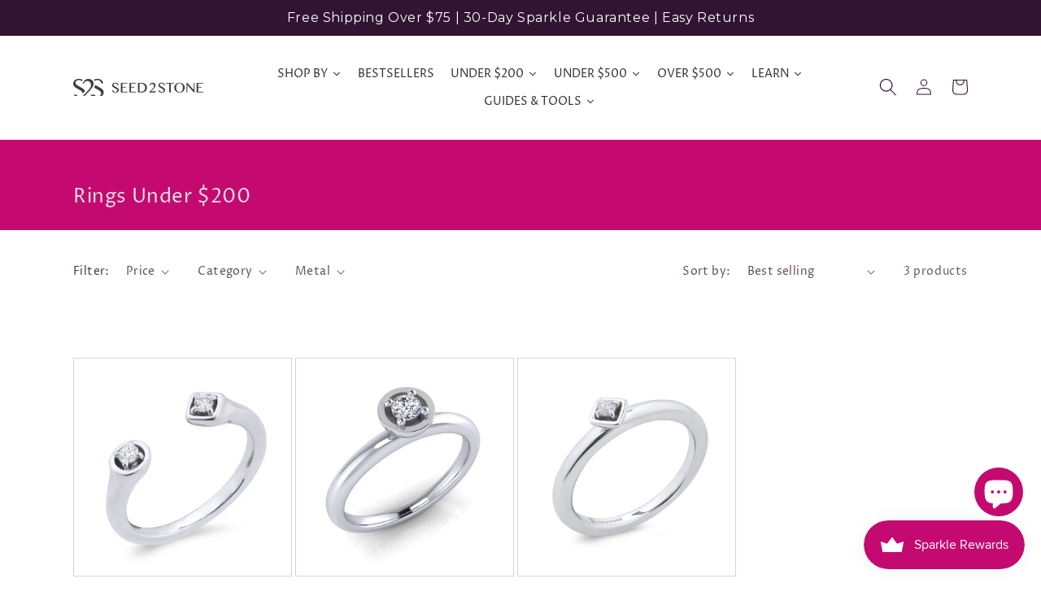

--- FILE ---
content_type: text/html; charset=utf-8
request_url: https://seed2stone.com/collections/rings-under-200
body_size: 82802
content:
<!doctype html>
<html class="no-js" lang="en">
  <head>
    <meta charset="utf-8">
    <meta http-equiv="X-UA-Compatible" content="IE=edge">
    <meta name="viewport" content="width=device-width,initial-scale=1">
    <meta name="theme-color" content="">
    <link rel="canonical" href="https://seed2stone.com/collections/rings-under-200">
    <link rel="preconnect" href="https://cdn.shopify.com" crossorigin>
<link rel="stylesheet" type="text/css" href="https://cdn.jsdelivr.net/npm/slick-carousel@1.8.1/slick/slick.css"/><link rel="icon" type="image/png" href="//seed2stone.com/cdn/shop/files/S2S-icon-rgb-plum.png?crop=center&height=32&v=1695765823&width=32"><link rel="preconnect" href="https://fonts.shopifycdn.com" crossorigin><title>
      Rings Under $200
 &ndash; Seed2Stone.com</title>

    


    
    

<meta property="og:site_name" content="Seed2Stone.com">
<meta property="og:url" content="https://seed2stone.com/collections/rings-under-200">
<meta property="og:title" content="Rings Under $200">
<meta property="og:type" content="website">
<meta property="og:description" content="Seed2Stone makes lab-grown diamond jewelry that is accessible, sustainable and styled for self-expressive, creative people who want to shine. Sparkle Better."><meta property="og:image" content="http://seed2stone.com/cdn/shop/collections/rings-under-200-115063.jpg?v=1718465369">
  <meta property="og:image:secure_url" content="https://seed2stone.com/cdn/shop/collections/rings-under-200-115063.jpg?v=1718465369">
  <meta property="og:image:width" content="1200">
  <meta property="og:image:height" content="1200"><meta name="twitter:card" content="summary_large_image">
<meta name="twitter:title" content="Rings Under $200">
<meta name="twitter:description" content="Seed2Stone makes lab-grown diamond jewelry that is accessible, sustainable and styled for self-expressive, creative people who want to shine. Sparkle Better.">


    <script src="//seed2stone.com/cdn/shop/t/51/assets/global.js?v=135116476141006970691730923263" defer="defer"></script><script>window.performance && window.performance.mark && window.performance.mark('shopify.content_for_header.start');</script><meta name="google-site-verification" content="SQwVKTQKrJFdHp4cEldB7j7QYyiCLhfHNCe_64k6szc">
<meta name="google-site-verification" content="uXkEcaPm5PPu_5QRxet4G7s3VZBQQeXTTypEI7QaM4k">
<meta id="shopify-digital-wallet" name="shopify-digital-wallet" content="/63379669221/digital_wallets/dialog">
<meta name="shopify-checkout-api-token" content="85cb8648ce75c58dac6fa3f3c7ba6f40">
<meta id="in-context-paypal-metadata" data-shop-id="63379669221" data-venmo-supported="false" data-environment="production" data-locale="en_US" data-paypal-v4="true" data-currency="USD">
<link rel="alternate" type="application/atom+xml" title="Feed" href="/collections/rings-under-200.atom" />
<link rel="alternate" hreflang="x-default" href="https://seed2stone.com/collections/rings-under-200">
<link rel="alternate" hreflang="en" href="https://seed2stone.com/collections/rings-under-200">
<link rel="alternate" hreflang="en-CA" href="https://seed2stone.com/en-ca/collections/rings-under-200">
<link rel="alternate" type="application/json+oembed" href="https://seed2stone.com/collections/rings-under-200.oembed">
<script async="async" src="/checkouts/internal/preloads.js?locale=en-US"></script>
<link rel="preconnect" href="https://shop.app" crossorigin="anonymous">
<script async="async" src="https://shop.app/checkouts/internal/preloads.js?locale=en-US&shop_id=63379669221" crossorigin="anonymous"></script>
<script id="apple-pay-shop-capabilities" type="application/json">{"shopId":63379669221,"countryCode":"US","currencyCode":"USD","merchantCapabilities":["supports3DS"],"merchantId":"gid:\/\/shopify\/Shop\/63379669221","merchantName":"Seed2Stone.com","requiredBillingContactFields":["postalAddress","email"],"requiredShippingContactFields":["postalAddress","email"],"shippingType":"shipping","supportedNetworks":["visa","masterCard","amex","discover","elo","jcb"],"total":{"type":"pending","label":"Seed2Stone.com","amount":"1.00"},"shopifyPaymentsEnabled":true,"supportsSubscriptions":true}</script>
<script id="shopify-features" type="application/json">{"accessToken":"85cb8648ce75c58dac6fa3f3c7ba6f40","betas":["rich-media-storefront-analytics"],"domain":"seed2stone.com","predictiveSearch":true,"shopId":63379669221,"locale":"en"}</script>
<script>var Shopify = Shopify || {};
Shopify.shop = "seed2stone-com.myshopify.com";
Shopify.locale = "en";
Shopify.currency = {"active":"USD","rate":"1.0"};
Shopify.country = "US";
Shopify.theme = {"name":"Rebuy V2 - Theme export merchant-mastery","id":144936304869,"schema_name":"Merchant Mastery","schema_version":"3.0","theme_store_id":null,"role":"main"};
Shopify.theme.handle = "null";
Shopify.theme.style = {"id":null,"handle":null};
Shopify.cdnHost = "seed2stone.com/cdn";
Shopify.routes = Shopify.routes || {};
Shopify.routes.root = "/";</script>
<script type="module">!function(o){(o.Shopify=o.Shopify||{}).modules=!0}(window);</script>
<script>!function(o){function n(){var o=[];function n(){o.push(Array.prototype.slice.apply(arguments))}return n.q=o,n}var t=o.Shopify=o.Shopify||{};t.loadFeatures=n(),t.autoloadFeatures=n()}(window);</script>
<script>
  window.ShopifyPay = window.ShopifyPay || {};
  window.ShopifyPay.apiHost = "shop.app\/pay";
  window.ShopifyPay.redirectState = null;
</script>
<script id="shop-js-analytics" type="application/json">{"pageType":"collection"}</script>
<script defer="defer" async type="module" src="//seed2stone.com/cdn/shopifycloud/shop-js/modules/v2/client.init-shop-cart-sync_WVOgQShq.en.esm.js"></script>
<script defer="defer" async type="module" src="//seed2stone.com/cdn/shopifycloud/shop-js/modules/v2/chunk.common_C_13GLB1.esm.js"></script>
<script defer="defer" async type="module" src="//seed2stone.com/cdn/shopifycloud/shop-js/modules/v2/chunk.modal_CLfMGd0m.esm.js"></script>
<script type="module">
  await import("//seed2stone.com/cdn/shopifycloud/shop-js/modules/v2/client.init-shop-cart-sync_WVOgQShq.en.esm.js");
await import("//seed2stone.com/cdn/shopifycloud/shop-js/modules/v2/chunk.common_C_13GLB1.esm.js");
await import("//seed2stone.com/cdn/shopifycloud/shop-js/modules/v2/chunk.modal_CLfMGd0m.esm.js");

  window.Shopify.SignInWithShop?.initShopCartSync?.({"fedCMEnabled":true,"windoidEnabled":true});

</script>
<script>
  window.Shopify = window.Shopify || {};
  if (!window.Shopify.featureAssets) window.Shopify.featureAssets = {};
  window.Shopify.featureAssets['shop-js'] = {"shop-cart-sync":["modules/v2/client.shop-cart-sync_DuR37GeY.en.esm.js","modules/v2/chunk.common_C_13GLB1.esm.js","modules/v2/chunk.modal_CLfMGd0m.esm.js"],"init-fed-cm":["modules/v2/client.init-fed-cm_BucUoe6W.en.esm.js","modules/v2/chunk.common_C_13GLB1.esm.js","modules/v2/chunk.modal_CLfMGd0m.esm.js"],"shop-toast-manager":["modules/v2/client.shop-toast-manager_B0JfrpKj.en.esm.js","modules/v2/chunk.common_C_13GLB1.esm.js","modules/v2/chunk.modal_CLfMGd0m.esm.js"],"init-shop-cart-sync":["modules/v2/client.init-shop-cart-sync_WVOgQShq.en.esm.js","modules/v2/chunk.common_C_13GLB1.esm.js","modules/v2/chunk.modal_CLfMGd0m.esm.js"],"shop-button":["modules/v2/client.shop-button_B_U3bv27.en.esm.js","modules/v2/chunk.common_C_13GLB1.esm.js","modules/v2/chunk.modal_CLfMGd0m.esm.js"],"init-windoid":["modules/v2/client.init-windoid_DuP9q_di.en.esm.js","modules/v2/chunk.common_C_13GLB1.esm.js","modules/v2/chunk.modal_CLfMGd0m.esm.js"],"shop-cash-offers":["modules/v2/client.shop-cash-offers_BmULhtno.en.esm.js","modules/v2/chunk.common_C_13GLB1.esm.js","modules/v2/chunk.modal_CLfMGd0m.esm.js"],"pay-button":["modules/v2/client.pay-button_CrPSEbOK.en.esm.js","modules/v2/chunk.common_C_13GLB1.esm.js","modules/v2/chunk.modal_CLfMGd0m.esm.js"],"init-customer-accounts":["modules/v2/client.init-customer-accounts_jNk9cPYQ.en.esm.js","modules/v2/client.shop-login-button_DJ5ldayH.en.esm.js","modules/v2/chunk.common_C_13GLB1.esm.js","modules/v2/chunk.modal_CLfMGd0m.esm.js"],"avatar":["modules/v2/client.avatar_BTnouDA3.en.esm.js"],"checkout-modal":["modules/v2/client.checkout-modal_pBPyh9w8.en.esm.js","modules/v2/chunk.common_C_13GLB1.esm.js","modules/v2/chunk.modal_CLfMGd0m.esm.js"],"init-shop-for-new-customer-accounts":["modules/v2/client.init-shop-for-new-customer-accounts_BUoCy7a5.en.esm.js","modules/v2/client.shop-login-button_DJ5ldayH.en.esm.js","modules/v2/chunk.common_C_13GLB1.esm.js","modules/v2/chunk.modal_CLfMGd0m.esm.js"],"init-customer-accounts-sign-up":["modules/v2/client.init-customer-accounts-sign-up_CnczCz9H.en.esm.js","modules/v2/client.shop-login-button_DJ5ldayH.en.esm.js","modules/v2/chunk.common_C_13GLB1.esm.js","modules/v2/chunk.modal_CLfMGd0m.esm.js"],"init-shop-email-lookup-coordinator":["modules/v2/client.init-shop-email-lookup-coordinator_CzjY5t9o.en.esm.js","modules/v2/chunk.common_C_13GLB1.esm.js","modules/v2/chunk.modal_CLfMGd0m.esm.js"],"shop-follow-button":["modules/v2/client.shop-follow-button_CsYC63q7.en.esm.js","modules/v2/chunk.common_C_13GLB1.esm.js","modules/v2/chunk.modal_CLfMGd0m.esm.js"],"shop-login-button":["modules/v2/client.shop-login-button_DJ5ldayH.en.esm.js","modules/v2/chunk.common_C_13GLB1.esm.js","modules/v2/chunk.modal_CLfMGd0m.esm.js"],"shop-login":["modules/v2/client.shop-login_B9ccPdmx.en.esm.js","modules/v2/chunk.common_C_13GLB1.esm.js","modules/v2/chunk.modal_CLfMGd0m.esm.js"],"lead-capture":["modules/v2/client.lead-capture_D0K_KgYb.en.esm.js","modules/v2/chunk.common_C_13GLB1.esm.js","modules/v2/chunk.modal_CLfMGd0m.esm.js"],"payment-terms":["modules/v2/client.payment-terms_BWmiNN46.en.esm.js","modules/v2/chunk.common_C_13GLB1.esm.js","modules/v2/chunk.modal_CLfMGd0m.esm.js"]};
</script>
<script>(function() {
  var isLoaded = false;
  function asyncLoad() {
    if (isLoaded) return;
    isLoaded = true;
    var urls = ["https:\/\/cdn.wheelio-app.com\/app\/index.min.js?version=20251118080645537\u0026shop=seed2stone-com.myshopify.com","https:\/\/storage.nfcube.com\/instafeed-53118f8a657acfb8eeb4f2e4085329a0.js?shop=seed2stone-com.myshopify.com","https:\/\/admin.revenuehunt.com\/embed.js?shop=seed2stone-com.myshopify.com","https:\/\/cdn.hextom.com\/js\/quickannouncementbar.js?shop=seed2stone-com.myshopify.com"];
    for (var i = 0; i < urls.length; i++) {
      var s = document.createElement('script');
      s.type = 'text/javascript';
      s.async = true;
      s.src = urls[i];
      var x = document.getElementsByTagName('script')[0];
      x.parentNode.insertBefore(s, x);
    }
  };
  if(window.attachEvent) {
    window.attachEvent('onload', asyncLoad);
  } else {
    window.addEventListener('load', asyncLoad, false);
  }
})();</script>
<script id="__st">var __st={"a":63379669221,"offset":-18000,"reqid":"f672a063-d3ad-4143-93cc-731ec3ad6065-1769693724","pageurl":"seed2stone.com\/collections\/rings-under-200","u":"6e428e580d26","p":"collection","rtyp":"collection","rid":421558124773};</script>
<script>window.ShopifyPaypalV4VisibilityTracking = true;</script>
<script id="captcha-bootstrap">!function(){'use strict';const t='contact',e='account',n='new_comment',o=[[t,t],['blogs',n],['comments',n],[t,'customer']],c=[[e,'customer_login'],[e,'guest_login'],[e,'recover_customer_password'],[e,'create_customer']],r=t=>t.map((([t,e])=>`form[action*='/${t}']:not([data-nocaptcha='true']) input[name='form_type'][value='${e}']`)).join(','),a=t=>()=>t?[...document.querySelectorAll(t)].map((t=>t.form)):[];function s(){const t=[...o],e=r(t);return a(e)}const i='password',u='form_key',d=['recaptcha-v3-token','g-recaptcha-response','h-captcha-response',i],f=()=>{try{return window.sessionStorage}catch{return}},m='__shopify_v',_=t=>t.elements[u];function p(t,e,n=!1){try{const o=window.sessionStorage,c=JSON.parse(o.getItem(e)),{data:r}=function(t){const{data:e,action:n}=t;return t[m]||n?{data:e,action:n}:{data:t,action:n}}(c);for(const[e,n]of Object.entries(r))t.elements[e]&&(t.elements[e].value=n);n&&o.removeItem(e)}catch(o){console.error('form repopulation failed',{error:o})}}const l='form_type',E='cptcha';function T(t){t.dataset[E]=!0}const w=window,h=w.document,L='Shopify',v='ce_forms',y='captcha';let A=!1;((t,e)=>{const n=(g='f06e6c50-85a8-45c8-87d0-21a2b65856fe',I='https://cdn.shopify.com/shopifycloud/storefront-forms-hcaptcha/ce_storefront_forms_captcha_hcaptcha.v1.5.2.iife.js',D={infoText:'Protected by hCaptcha',privacyText:'Privacy',termsText:'Terms'},(t,e,n)=>{const o=w[L][v],c=o.bindForm;if(c)return c(t,g,e,D).then(n);var r;o.q.push([[t,g,e,D],n]),r=I,A||(h.body.append(Object.assign(h.createElement('script'),{id:'captcha-provider',async:!0,src:r})),A=!0)});var g,I,D;w[L]=w[L]||{},w[L][v]=w[L][v]||{},w[L][v].q=[],w[L][y]=w[L][y]||{},w[L][y].protect=function(t,e){n(t,void 0,e),T(t)},Object.freeze(w[L][y]),function(t,e,n,w,h,L){const[v,y,A,g]=function(t,e,n){const i=e?o:[],u=t?c:[],d=[...i,...u],f=r(d),m=r(i),_=r(d.filter((([t,e])=>n.includes(e))));return[a(f),a(m),a(_),s()]}(w,h,L),I=t=>{const e=t.target;return e instanceof HTMLFormElement?e:e&&e.form},D=t=>v().includes(t);t.addEventListener('submit',(t=>{const e=I(t);if(!e)return;const n=D(e)&&!e.dataset.hcaptchaBound&&!e.dataset.recaptchaBound,o=_(e),c=g().includes(e)&&(!o||!o.value);(n||c)&&t.preventDefault(),c&&!n&&(function(t){try{if(!f())return;!function(t){const e=f();if(!e)return;const n=_(t);if(!n)return;const o=n.value;o&&e.removeItem(o)}(t);const e=Array.from(Array(32),(()=>Math.random().toString(36)[2])).join('');!function(t,e){_(t)||t.append(Object.assign(document.createElement('input'),{type:'hidden',name:u})),t.elements[u].value=e}(t,e),function(t,e){const n=f();if(!n)return;const o=[...t.querySelectorAll(`input[type='${i}']`)].map((({name:t})=>t)),c=[...d,...o],r={};for(const[a,s]of new FormData(t).entries())c.includes(a)||(r[a]=s);n.setItem(e,JSON.stringify({[m]:1,action:t.action,data:r}))}(t,e)}catch(e){console.error('failed to persist form',e)}}(e),e.submit())}));const S=(t,e)=>{t&&!t.dataset[E]&&(n(t,e.some((e=>e===t))),T(t))};for(const o of['focusin','change'])t.addEventListener(o,(t=>{const e=I(t);D(e)&&S(e,y())}));const B=e.get('form_key'),M=e.get(l),P=B&&M;t.addEventListener('DOMContentLoaded',(()=>{const t=y();if(P)for(const e of t)e.elements[l].value===M&&p(e,B);[...new Set([...A(),...v().filter((t=>'true'===t.dataset.shopifyCaptcha))])].forEach((e=>S(e,t)))}))}(h,new URLSearchParams(w.location.search),n,t,e,['guest_login'])})(!0,!0)}();</script>
<script integrity="sha256-4kQ18oKyAcykRKYeNunJcIwy7WH5gtpwJnB7kiuLZ1E=" data-source-attribution="shopify.loadfeatures" defer="defer" src="//seed2stone.com/cdn/shopifycloud/storefront/assets/storefront/load_feature-a0a9edcb.js" crossorigin="anonymous"></script>
<script crossorigin="anonymous" defer="defer" src="//seed2stone.com/cdn/shopifycloud/storefront/assets/shopify_pay/storefront-65b4c6d7.js?v=20250812"></script>
<script data-source-attribution="shopify.dynamic_checkout.dynamic.init">var Shopify=Shopify||{};Shopify.PaymentButton=Shopify.PaymentButton||{isStorefrontPortableWallets:!0,init:function(){window.Shopify.PaymentButton.init=function(){};var t=document.createElement("script");t.src="https://seed2stone.com/cdn/shopifycloud/portable-wallets/latest/portable-wallets.en.js",t.type="module",document.head.appendChild(t)}};
</script>
<script data-source-attribution="shopify.dynamic_checkout.buyer_consent">
  function portableWalletsHideBuyerConsent(e){var t=document.getElementById("shopify-buyer-consent"),n=document.getElementById("shopify-subscription-policy-button");t&&n&&(t.classList.add("hidden"),t.setAttribute("aria-hidden","true"),n.removeEventListener("click",e))}function portableWalletsShowBuyerConsent(e){var t=document.getElementById("shopify-buyer-consent"),n=document.getElementById("shopify-subscription-policy-button");t&&n&&(t.classList.remove("hidden"),t.removeAttribute("aria-hidden"),n.addEventListener("click",e))}window.Shopify?.PaymentButton&&(window.Shopify.PaymentButton.hideBuyerConsent=portableWalletsHideBuyerConsent,window.Shopify.PaymentButton.showBuyerConsent=portableWalletsShowBuyerConsent);
</script>
<script data-source-attribution="shopify.dynamic_checkout.cart.bootstrap">document.addEventListener("DOMContentLoaded",(function(){function t(){return document.querySelector("shopify-accelerated-checkout-cart, shopify-accelerated-checkout")}if(t())Shopify.PaymentButton.init();else{new MutationObserver((function(e,n){t()&&(Shopify.PaymentButton.init(),n.disconnect())})).observe(document.body,{childList:!0,subtree:!0})}}));
</script>
<link id="shopify-accelerated-checkout-styles" rel="stylesheet" media="screen" href="https://seed2stone.com/cdn/shopifycloud/portable-wallets/latest/accelerated-checkout-backwards-compat.css" crossorigin="anonymous">
<style id="shopify-accelerated-checkout-cart">
        #shopify-buyer-consent {
  margin-top: 1em;
  display: inline-block;
  width: 100%;
}

#shopify-buyer-consent.hidden {
  display: none;
}

#shopify-subscription-policy-button {
  background: none;
  border: none;
  padding: 0;
  text-decoration: underline;
  font-size: inherit;
  cursor: pointer;
}

#shopify-subscription-policy-button::before {
  box-shadow: none;
}

      </style>
<script id="sections-script" data-sections="header,footer" defer="defer" src="//seed2stone.com/cdn/shop/t/51/compiled_assets/scripts.js?v=9589"></script>
<script>window.performance && window.performance.mark && window.performance.mark('shopify.content_for_header.end');</script>

    <style data-shopify>
      @font-face {
  font-family: "Proza Libre";
  font-weight: 400;
  font-style: normal;
  font-display: swap;
  src: url("//seed2stone.com/cdn/fonts/proza_libre/prozalibre_n4.f0507b32b728d57643b7359f19cd41165a2ba3ad.woff2") format("woff2"),
       url("//seed2stone.com/cdn/fonts/proza_libre/prozalibre_n4.11ea93e06205ad0e376283cb5b58368f304c1fe5.woff") format("woff");
}

      @font-face {
  font-family: "Proza Libre";
  font-weight: 700;
  font-style: normal;
  font-display: swap;
  src: url("//seed2stone.com/cdn/fonts/proza_libre/prozalibre_n7.a4b873da99dd2bca5ad03b7668b97daedac66b9a.woff2") format("woff2"),
       url("//seed2stone.com/cdn/fonts/proza_libre/prozalibre_n7.e08c7938a579a369d1851be2f12eaa0506798338.woff") format("woff");
}

      @font-face {
  font-family: "Proza Libre";
  font-weight: 400;
  font-style: italic;
  font-display: swap;
  src: url("//seed2stone.com/cdn/fonts/proza_libre/prozalibre_i4.fd59a69759c8ff2f0db3fa744a333dc414728870.woff2") format("woff2"),
       url("//seed2stone.com/cdn/fonts/proza_libre/prozalibre_i4.27b0ea1cb14275c30318a8a91b6ed8f2d59ab056.woff") format("woff");
}

      @font-face {
  font-family: "Proza Libre";
  font-weight: 700;
  font-style: italic;
  font-display: swap;
  src: url("//seed2stone.com/cdn/fonts/proza_libre/prozalibre_i7.c6374bc33ae8094a1daa933f3a6f41a5cdb58779.woff2") format("woff2"),
       url("//seed2stone.com/cdn/fonts/proza_libre/prozalibre_i7.48a17bbddd232ab00fd7b86753022bd5c8b7128f.woff") format("woff");
}

      @font-face {
  font-family: "Proza Libre";
  font-weight: 400;
  font-style: normal;
  font-display: swap;
  src: url("//seed2stone.com/cdn/fonts/proza_libre/prozalibre_n4.f0507b32b728d57643b7359f19cd41165a2ba3ad.woff2") format("woff2"),
       url("//seed2stone.com/cdn/fonts/proza_libre/prozalibre_n4.11ea93e06205ad0e376283cb5b58368f304c1fe5.woff") format("woff");
}


      :root {
        --font-body-family: "Proza Libre", sans-serif;
        --font-body-style: normal;
        --font-body-weight: 400;

        --font-heading-family: "Proza Libre", sans-serif;
        --font-heading-style: normal;
        --font-heading-weight: 400;

        --font-body-scale: 1.0;
        --font-heading-scale: 1.0;

        --color-base-text: 49, 20, 50;
        --color-shadow: 49, 20, 50;
        --color-base-background-1: 255, 255, 255;
        --color-base-background-2: 224, 221, 224;
        --color-base-solid-button-labels: 224, 221, 224;
        --color-base-outline-button-labels: 196, 10, 112;
        --color-base-accent-1: 196, 10, 112;
        --color-base-accent-2: 49, 20, 50;
        --payment-terms-background-color: #ffffff;

        --gradient-base-background-1: #ffffff;
        --gradient-base-background-2: #e0dde0;
        --gradient-base-accent-1: linear-gradient(180deg, rgba(49, 20, 50, 1) 100%, rgba(221, 39, 57, 1) 100%);
        --gradient-base-accent-2: linear-gradient(180deg, rgba(49, 20, 67, 1) 100%, rgba(221, 39, 57, 1) 100%);

        --media-padding: px;
        --media-border-opacity: 0.05;
        --media-border-width: 0px;
        --media-radius: 0px;
        --media-shadow-opacity: 0.0;
        --media-shadow-horizontal-offset: 0px;
        --media-shadow-vertical-offset: -24px;
        --media-shadow-blur-radius: 5px;

        --page-width: 120rem;
        --page-width-margin: 0rem;

        --card-image-padding: 0.0rem;
        --card-corner-radius: 0.0rem;
        --card-text-alignment: left;
        --card-border-width: 0.1rem;
        --card-border-opacity: 0.05;
        --card-shadow-opacity: 0.0;
        --card-shadow-horizontal-offset: 0.0rem;
        --card-shadow-vertical-offset: 0.4rem;
        --card-shadow-blur-radius: 0.5rem;

        --badge-corner-radius: 4.0rem;

        --popup-border-width: 1px;
        --popup-border-opacity: 0.1;
        --popup-corner-radius: 0px;
        --popup-shadow-opacity: 0.0;
        --popup-shadow-horizontal-offset: 0px;
        --popup-shadow-vertical-offset: 4px;
        --popup-shadow-blur-radius: 5px;

        --drawer-border-width: 1px;
        --drawer-border-opacity: 0.1;
        --drawer-shadow-opacity: 0.0;
        --drawer-shadow-horizontal-offset: 0px;
        --drawer-shadow-vertical-offset: 4px;
        --drawer-shadow-blur-radius: 5px;

        --spacing-sections-desktop: 0px;
        --spacing-sections-mobile: 0px;

        --grid-desktop-vertical-spacing: 4px;
        --grid-desktop-horizontal-spacing: 4px;
        --grid-mobile-vertical-spacing: 2px;
        --grid-mobile-horizontal-spacing: 2px;

        --text-boxes-border-opacity: 0.0;
        --text-boxes-border-width: 1px;
        --text-boxes-radius: 0px;
        --text-boxes-shadow-opacity: 0.0;
        --text-boxes-shadow-horizontal-offset: 0px;
        --text-boxes-shadow-vertical-offset: 4px;
        --text-boxes-shadow-blur-radius: 5px;

        --buttons-radius: 0px;
        --buttons-radius-outset: 0px;
        --buttons-border-width: 1px;
        --buttons-border-opacity: 1.0;
        --buttons-shadow-opacity: 0.25;
        --buttons-shadow-horizontal-offset: 0px;
        --buttons-shadow-vertical-offset: 4px;
        --buttons-shadow-blur-radius: 5px;
        --buttons-border-offset: 0.3px;

        --inputs-radius: 0px;
        --inputs-border-width: 1px;
        --inputs-border-opacity: 0.55;
        --inputs-shadow-opacity: 0.0;
        --inputs-shadow-horizontal-offset: 0px;
        --inputs-margin-offset: 0px;
        --inputs-shadow-vertical-offset: 4px;
        --inputs-shadow-blur-radius: 5px;
        --inputs-radius-outset: 0px;

        --variant-pills-radius: 40px;
        --variant-pills-border-width: 1px;
        --variant-pills-border-opacity: 0.55;
        --variant-pills-shadow-opacity: 0.0;
        --variant-pills-shadow-horizontal-offset: 0px;
        --variant-pills-shadow-vertical-offset: 4px;
        --variant-pills-shadow-blur-radius: 5px;
      }

      *,
      *::before,
      *::after {
        box-sizing: inherit;
      }

      html {
        box-sizing: border-box;
        font-size: calc(var(--font-body-scale) * 62.5%);
        height: 100%;
      }

      body {
        display: grid;
        grid-template-rows: auto auto 1fr auto;
        grid-template-columns: 100%;
        min-height: 100%;
        margin: 0;
        font-size: 1.5rem;
        letter-spacing: 0.06rem;
        line-height: calc(1 + 0.8 / var(--font-body-scale));
        font-family: var(--font-body-family);
        font-style: var(--font-body-style);
        font-weight: var(--font-body-weight);
      }

      @media screen and (min-width: 750px) {
        body {
          font-size: 1.6rem;
        }
      }
    </style>

    <link href="//seed2stone.com/cdn/shop/t/51/assets/base.css?v=32257495565955392901730923263" rel="stylesheet" type="text/css" media="all" />
<link rel="preload" as="font" href="//seed2stone.com/cdn/fonts/proza_libre/prozalibre_n4.f0507b32b728d57643b7359f19cd41165a2ba3ad.woff2" type="font/woff2" crossorigin><link rel="preload" as="font" href="//seed2stone.com/cdn/fonts/proza_libre/prozalibre_n4.f0507b32b728d57643b7359f19cd41165a2ba3ad.woff2" type="font/woff2" crossorigin><link rel="stylesheet" href="//seed2stone.com/cdn/shop/t/51/assets/component-predictive-search.css?v=165644661289088488651730923263" media="print" onload="this.media='all'"><script>document.documentElement.className = document.documentElement.className.replace('no-js', 'js');
    if (Shopify.designMode) {
      document.documentElement.classList.add('shopify-design-mode');
    }
    </script>
    <style>
      input#Single,
      input#Pair {
        display: block !important;
      }
    </style>
  











    <!-- Google Tag Manager -->
<script>(function(w,d,s,l,i){w[l]=w[l]||[];w[l].push({'gtm.start':
new Date().getTime(),event:'gtm.js'});var f=d.getElementsByTagName(s)[0],
j=d.createElement(s),dl=l!='dataLayer'?'&l='+l:'';j.async=true;j.src=
'https://www.googletagmanager.com/gtm.js?id='+i+dl;f.parentNode.insertBefore(j,f);
})(window,document,'script','dataLayer','GTM-WH7KCDZ');</script>
<!-- End Google Tag Manager -->




<!-- Leadquizzes 3 tracking script -->
<script src='https://lq3-production01.s3.amazonaws.com/lead_quizzes_3.0/tracking/js/properties/m-nr9umcwd_alg.js'></script>
<!-- End of Leadquizzes 3 script -->

<script>
  !function(s,a,e,v,n,t,z){
    if(s.saq) return;
    n = s.saq = function() {
      n.callMethod ? n.callMethod.apply(n, arguments) : n.queue.push(arguments);
    };
    if(!s._saq) s._saq = n;
    n.push = n;
    n.loaded = !0;
    n.version = '1.0';
    n.queue = [];
    t = a.createElement(e);
    t.async = !0;
    t.src = v;
    z = a.getElementsByTagName(e)[0];
    z.parentNode.insertBefore(t, z);
  }(window, document, 'script', 'https://tags.srv.stackadapt.com/events.js');

  saq('ts', 'rxKXbtQA3tloZIsMLsVTkQ');
</script>
    
<!-- BEGIN app block: shopify://apps/gempages-builder/blocks/embed-gp-script-head/20b379d4-1b20-474c-a6ca-665c331919f3 -->














<!-- END app block --><!-- BEGIN app block: shopify://apps/judge-me-reviews/blocks/judgeme_core/61ccd3b1-a9f2-4160-9fe9-4fec8413e5d8 --><!-- Start of Judge.me Core -->






<link rel="dns-prefetch" href="https://cdnwidget.judge.me">
<link rel="dns-prefetch" href="https://cdn.judge.me">
<link rel="dns-prefetch" href="https://cdn1.judge.me">
<link rel="dns-prefetch" href="https://api.judge.me">

<script data-cfasync='false' class='jdgm-settings-script'>window.jdgmSettings={"pagination":5,"disable_web_reviews":false,"badge_no_review_text":"No reviews","badge_n_reviews_text":"{{ n }} review/reviews","hide_badge_preview_if_no_reviews":true,"badge_hide_text":false,"enforce_center_preview_badge":false,"widget_title":"Customer Reviews","widget_open_form_text":"Write a review","widget_close_form_text":"Cancel review","widget_refresh_page_text":"Refresh page","widget_summary_text":"Based on {{ number_of_reviews }} review/reviews","widget_no_review_text":"Be the first to write a review","widget_name_field_text":"Display name","widget_verified_name_field_text":"Verified Name (public)","widget_name_placeholder_text":"Display name","widget_required_field_error_text":"This field is required.","widget_email_field_text":"Email address","widget_verified_email_field_text":"Verified Email (private, can not be edited)","widget_email_placeholder_text":"Your email address","widget_email_field_error_text":"Please enter a valid email address.","widget_rating_field_text":"Rating","widget_review_title_field_text":"Review Title","widget_review_title_placeholder_text":"Give your review a title","widget_review_body_field_text":"Review content","widget_review_body_placeholder_text":"Start writing here...","widget_pictures_field_text":"Picture/Video (optional)","widget_submit_review_text":"Submit Review","widget_submit_verified_review_text":"Submit Verified Review","widget_submit_success_msg_with_auto_publish":"Thank you! Please refresh the page in a few moments to see your review. You can remove or edit your review by logging into \u003ca href='https://judge.me/login' target='_blank' rel='nofollow noopener'\u003eJudge.me\u003c/a\u003e","widget_submit_success_msg_no_auto_publish":"Thank you! Your review will be published as soon as it is approved by the shop admin. You can remove or edit your review by logging into \u003ca href='https://judge.me/login' target='_blank' rel='nofollow noopener'\u003eJudge.me\u003c/a\u003e","widget_show_default_reviews_out_of_total_text":"Showing {{ n_reviews_shown }} out of {{ n_reviews }} reviews.","widget_show_all_link_text":"Show all","widget_show_less_link_text":"Show less","widget_author_said_text":"{{ reviewer_name }} said:","widget_days_text":"{{ n }} days ago","widget_weeks_text":"{{ n }} week/weeks ago","widget_months_text":"{{ n }} month/months ago","widget_years_text":"{{ n }} year/years ago","widget_yesterday_text":"Yesterday","widget_today_text":"Today","widget_replied_text":"\u003e\u003e {{ shop_name }} replied:","widget_read_more_text":"Read more","widget_reviewer_name_as_initial":"","widget_rating_filter_color":"#fbcd0a","widget_rating_filter_see_all_text":"See all reviews","widget_sorting_most_recent_text":"Most Recent","widget_sorting_highest_rating_text":"Highest Rating","widget_sorting_lowest_rating_text":"Lowest Rating","widget_sorting_with_pictures_text":"Only Pictures","widget_sorting_most_helpful_text":"Most Helpful","widget_open_question_form_text":"Ask a question","widget_reviews_subtab_text":"Reviews","widget_questions_subtab_text":"Questions","widget_question_label_text":"Question","widget_answer_label_text":"Answer","widget_question_placeholder_text":"Write your question here","widget_submit_question_text":"Submit Question","widget_question_submit_success_text":"Thank you for your question! We will notify you once it gets answered.","verified_badge_text":"Verified","verified_badge_bg_color":"","verified_badge_text_color":"","verified_badge_placement":"left-of-reviewer-name","widget_review_max_height":"","widget_hide_border":false,"widget_social_share":false,"widget_thumb":false,"widget_review_location_show":false,"widget_location_format":"","all_reviews_include_out_of_store_products":true,"all_reviews_out_of_store_text":"(out of store)","all_reviews_pagination":100,"all_reviews_product_name_prefix_text":"about","enable_review_pictures":true,"enable_question_anwser":false,"widget_theme":"default","review_date_format":"mm/dd/yyyy","default_sort_method":"most-recent","widget_product_reviews_subtab_text":"Product Reviews","widget_shop_reviews_subtab_text":"Shop Reviews","widget_other_products_reviews_text":"Reviews for other products","widget_store_reviews_subtab_text":"Store reviews","widget_no_store_reviews_text":"This store hasn't received any reviews yet","widget_web_restriction_product_reviews_text":"This product hasn't received any reviews yet","widget_no_items_text":"No items found","widget_show_more_text":"Show more","widget_write_a_store_review_text":"Write a Store Review","widget_other_languages_heading":"Reviews in Other Languages","widget_translate_review_text":"Translate review to {{ language }}","widget_translating_review_text":"Translating...","widget_show_original_translation_text":"Show original ({{ language }})","widget_translate_review_failed_text":"Review couldn't be translated.","widget_translate_review_retry_text":"Retry","widget_translate_review_try_again_later_text":"Try again later","show_product_url_for_grouped_product":false,"widget_sorting_pictures_first_text":"Pictures First","show_pictures_on_all_rev_page_mobile":false,"show_pictures_on_all_rev_page_desktop":false,"floating_tab_hide_mobile_install_preference":false,"floating_tab_button_name":"★ Reviews","floating_tab_title":"Let customers speak for us","floating_tab_button_color":"","floating_tab_button_background_color":"","floating_tab_url":"","floating_tab_url_enabled":false,"floating_tab_tab_style":"text","all_reviews_text_badge_text":"Customers rate us {{ shop.metafields.judgeme.all_reviews_rating | round: 1 }}/5 based on {{ shop.metafields.judgeme.all_reviews_count }} reviews.","all_reviews_text_badge_text_branded_style":"{{ shop.metafields.judgeme.all_reviews_rating | round: 1 }} out of 5 stars based on {{ shop.metafields.judgeme.all_reviews_count }} reviews","is_all_reviews_text_badge_a_link":false,"show_stars_for_all_reviews_text_badge":false,"all_reviews_text_badge_url":"","all_reviews_text_style":"text","all_reviews_text_color_style":"judgeme_brand_color","all_reviews_text_color":"#108474","all_reviews_text_show_jm_brand":true,"featured_carousel_show_header":true,"featured_carousel_title":"Let customers speak for us","testimonials_carousel_title":"Customers are saying","videos_carousel_title":"Real customer stories","cards_carousel_title":"Customers are saying","featured_carousel_count_text":"from {{ n }} reviews","featured_carousel_add_link_to_all_reviews_page":false,"featured_carousel_url":"","featured_carousel_show_images":true,"featured_carousel_autoslide_interval":5,"featured_carousel_arrows_on_the_sides":false,"featured_carousel_height":250,"featured_carousel_width":80,"featured_carousel_image_size":0,"featured_carousel_image_height":250,"featured_carousel_arrow_color":"#5B384C","verified_count_badge_style":"vintage","verified_count_badge_orientation":"horizontal","verified_count_badge_color_style":"judgeme_brand_color","verified_count_badge_color":"#108474","is_verified_count_badge_a_link":false,"verified_count_badge_url":"","verified_count_badge_show_jm_brand":true,"widget_rating_preset_default":5,"widget_first_sub_tab":"product-reviews","widget_show_histogram":true,"widget_histogram_use_custom_color":false,"widget_pagination_use_custom_color":false,"widget_star_use_custom_color":false,"widget_verified_badge_use_custom_color":false,"widget_write_review_use_custom_color":false,"picture_reminder_submit_button":"Upload Pictures","enable_review_videos":false,"mute_video_by_default":false,"widget_sorting_videos_first_text":"Videos First","widget_review_pending_text":"Pending","featured_carousel_items_for_large_screen":3,"social_share_options_order":"Facebook,Twitter","remove_microdata_snippet":true,"disable_json_ld":false,"enable_json_ld_products":false,"preview_badge_show_question_text":false,"preview_badge_no_question_text":"No questions","preview_badge_n_question_text":"{{ number_of_questions }} question/questions","qa_badge_show_icon":false,"qa_badge_position":"same-row","remove_judgeme_branding":false,"widget_add_search_bar":false,"widget_search_bar_placeholder":"Search","widget_sorting_verified_only_text":"Verified only","featured_carousel_theme":"default","featured_carousel_show_rating":true,"featured_carousel_show_title":true,"featured_carousel_show_body":true,"featured_carousel_show_date":false,"featured_carousel_show_reviewer":true,"featured_carousel_show_product":false,"featured_carousel_header_background_color":"#108474","featured_carousel_header_text_color":"#ffffff","featured_carousel_name_product_separator":"reviewed","featured_carousel_full_star_background":"#108474","featured_carousel_empty_star_background":"#dadada","featured_carousel_vertical_theme_background":"#f9fafb","featured_carousel_verified_badge_enable":false,"featured_carousel_verified_badge_color":"#C40A70","featured_carousel_border_style":"round","featured_carousel_review_line_length_limit":3,"featured_carousel_more_reviews_button_text":"Read more reviews","featured_carousel_view_product_button_text":"View product","all_reviews_page_load_reviews_on":"scroll","all_reviews_page_load_more_text":"Load More Reviews","disable_fb_tab_reviews":false,"enable_ajax_cdn_cache":false,"widget_public_name_text":"displayed publicly like","default_reviewer_name":"John Smith","default_reviewer_name_has_non_latin":true,"widget_reviewer_anonymous":"Anonymous","medals_widget_title":"Judge.me Review Medals","medals_widget_background_color":"#f9fafb","medals_widget_position":"footer_all_pages","medals_widget_border_color":"#f9fafb","medals_widget_verified_text_position":"left","medals_widget_use_monochromatic_version":false,"medals_widget_elements_color":"#108474","show_reviewer_avatar":true,"widget_invalid_yt_video_url_error_text":"Not a YouTube video URL","widget_max_length_field_error_text":"Please enter no more than {0} characters.","widget_show_country_flag":false,"widget_show_collected_via_shop_app":true,"widget_verified_by_shop_badge_style":"light","widget_verified_by_shop_text":"Verified by Shop","widget_show_photo_gallery":false,"widget_load_with_code_splitting":true,"widget_ugc_install_preference":false,"widget_ugc_title":"Made by us, Shared by you","widget_ugc_subtitle":"Tag us to see your picture featured in our page","widget_ugc_arrows_color":"#ffffff","widget_ugc_primary_button_text":"Buy Now","widget_ugc_primary_button_background_color":"#108474","widget_ugc_primary_button_text_color":"#ffffff","widget_ugc_primary_button_border_width":"0","widget_ugc_primary_button_border_style":"none","widget_ugc_primary_button_border_color":"#108474","widget_ugc_primary_button_border_radius":"25","widget_ugc_secondary_button_text":"Load More","widget_ugc_secondary_button_background_color":"#ffffff","widget_ugc_secondary_button_text_color":"#108474","widget_ugc_secondary_button_border_width":"2","widget_ugc_secondary_button_border_style":"solid","widget_ugc_secondary_button_border_color":"#108474","widget_ugc_secondary_button_border_radius":"25","widget_ugc_reviews_button_text":"View Reviews","widget_ugc_reviews_button_background_color":"#ffffff","widget_ugc_reviews_button_text_color":"#108474","widget_ugc_reviews_button_border_width":"2","widget_ugc_reviews_button_border_style":"solid","widget_ugc_reviews_button_border_color":"#108474","widget_ugc_reviews_button_border_radius":"25","widget_ugc_reviews_button_link_to":"judgeme-reviews-page","widget_ugc_show_post_date":true,"widget_ugc_max_width":"800","widget_rating_metafield_value_type":true,"widget_primary_color":"#c40a70","widget_enable_secondary_color":true,"widget_secondary_color":"#ebe0eb","widget_summary_average_rating_text":"{{ average_rating }} out of 5","widget_media_grid_title":"Customer photos \u0026 videos","widget_media_grid_see_more_text":"See more","widget_round_style":false,"widget_show_product_medals":true,"widget_verified_by_judgeme_text":"Verified by Judge.me","widget_show_store_medals":true,"widget_verified_by_judgeme_text_in_store_medals":"Verified by Judge.me","widget_media_field_exceed_quantity_message":"Sorry, we can only accept {{ max_media }} for one review.","widget_media_field_exceed_limit_message":"{{ file_name }} is too large, please select a {{ media_type }} less than {{ size_limit }}MB.","widget_review_submitted_text":"Review Submitted!","widget_question_submitted_text":"Question Submitted!","widget_close_form_text_question":"Cancel","widget_write_your_answer_here_text":"Write your answer here","widget_enabled_branded_link":true,"widget_show_collected_by_judgeme":true,"widget_reviewer_name_color":"","widget_write_review_text_color":"","widget_write_review_bg_color":"","widget_collected_by_judgeme_text":"collected by Judge.me","widget_pagination_type":"standard","widget_load_more_text":"Load More","widget_load_more_color":"#108474","widget_full_review_text":"Full Review","widget_read_more_reviews_text":"Read More Reviews","widget_read_questions_text":"Read Questions","widget_questions_and_answers_text":"Questions \u0026 Answers","widget_verified_by_text":"Verified by","widget_verified_text":"Verified","widget_number_of_reviews_text":"{{ number_of_reviews }} reviews","widget_back_button_text":"Back","widget_next_button_text":"Next","widget_custom_forms_filter_button":"Filters","custom_forms_style":"vertical","widget_show_review_information":false,"how_reviews_are_collected":"How reviews are collected?","widget_show_review_keywords":false,"widget_gdpr_statement":"How we use your data: We'll only contact you about the review you left, and only if necessary. By submitting your review, you agree to Judge.me's \u003ca href='https://judge.me/terms' target='_blank' rel='nofollow noopener'\u003eterms\u003c/a\u003e, \u003ca href='https://judge.me/privacy' target='_blank' rel='nofollow noopener'\u003eprivacy\u003c/a\u003e and \u003ca href='https://judge.me/content-policy' target='_blank' rel='nofollow noopener'\u003econtent\u003c/a\u003e policies.","widget_multilingual_sorting_enabled":false,"widget_translate_review_content_enabled":false,"widget_translate_review_content_method":"manual","popup_widget_review_selection":"automatically_with_pictures","popup_widget_round_border_style":true,"popup_widget_show_title":true,"popup_widget_show_body":true,"popup_widget_show_reviewer":false,"popup_widget_show_product":true,"popup_widget_show_pictures":true,"popup_widget_use_review_picture":true,"popup_widget_show_on_home_page":true,"popup_widget_show_on_product_page":true,"popup_widget_show_on_collection_page":true,"popup_widget_show_on_cart_page":true,"popup_widget_position":"bottom_left","popup_widget_first_review_delay":5,"popup_widget_duration":5,"popup_widget_interval":5,"popup_widget_review_count":5,"popup_widget_hide_on_mobile":true,"review_snippet_widget_round_border_style":true,"review_snippet_widget_card_color":"#FFFFFF","review_snippet_widget_slider_arrows_background_color":"#FFFFFF","review_snippet_widget_slider_arrows_color":"#000000","review_snippet_widget_star_color":"#108474","show_product_variant":false,"all_reviews_product_variant_label_text":"Variant: ","widget_show_verified_branding":false,"widget_ai_summary_title":"Customers say","widget_ai_summary_disclaimer":"AI-powered review summary based on recent customer reviews","widget_show_ai_summary":false,"widget_show_ai_summary_bg":false,"widget_show_review_title_input":true,"redirect_reviewers_invited_via_email":"review_widget","request_store_review_after_product_review":false,"request_review_other_products_in_order":false,"review_form_color_scheme":"default","review_form_corner_style":"square","review_form_star_color":{},"review_form_text_color":"#333333","review_form_background_color":"#ffffff","review_form_field_background_color":"#fafafa","review_form_button_color":{},"review_form_button_text_color":"#ffffff","review_form_modal_overlay_color":"#000000","review_content_screen_title_text":"How would you rate this product?","review_content_introduction_text":"We would love it if you would share a bit about your experience.","store_review_form_title_text":"How would you rate this store?","store_review_form_introduction_text":"We would love it if you would share a bit about your experience.","show_review_guidance_text":true,"one_star_review_guidance_text":"Poor","five_star_review_guidance_text":"Great","customer_information_screen_title_text":"About you","customer_information_introduction_text":"Please tell us more about you.","custom_questions_screen_title_text":"Your experience in more detail","custom_questions_introduction_text":"Here are a few questions to help us understand more about your experience.","review_submitted_screen_title_text":"Thanks for your review!","review_submitted_screen_thank_you_text":"We are processing it and it will appear on the store soon.","review_submitted_screen_email_verification_text":"Please confirm your email by clicking the link we just sent you. This helps us keep reviews authentic.","review_submitted_request_store_review_text":"Would you like to share your experience of shopping with us?","review_submitted_review_other_products_text":"Would you like to review these products?","store_review_screen_title_text":"Would you like to share your experience of shopping with us?","store_review_introduction_text":"We value your feedback and use it to improve. Please share any thoughts or suggestions you have.","reviewer_media_screen_title_picture_text":"Share a picture","reviewer_media_introduction_picture_text":"Upload a photo to support your review.","reviewer_media_screen_title_video_text":"Share a video","reviewer_media_introduction_video_text":"Upload a video to support your review.","reviewer_media_screen_title_picture_or_video_text":"Share a picture or video","reviewer_media_introduction_picture_or_video_text":"Upload a photo or video to support your review.","reviewer_media_youtube_url_text":"Paste your Youtube URL here","advanced_settings_next_step_button_text":"Next","advanced_settings_close_review_button_text":"Close","modal_write_review_flow":false,"write_review_flow_required_text":"Required","write_review_flow_privacy_message_text":"We respect your privacy.","write_review_flow_anonymous_text":"Post review as anonymous","write_review_flow_visibility_text":"This won't be visible to other customers.","write_review_flow_multiple_selection_help_text":"Select as many as you like","write_review_flow_single_selection_help_text":"Select one option","write_review_flow_required_field_error_text":"This field is required","write_review_flow_invalid_email_error_text":"Please enter a valid email address","write_review_flow_max_length_error_text":"Max. {{ max_length }} characters.","write_review_flow_media_upload_text":"\u003cb\u003eClick to upload\u003c/b\u003e or drag and drop","write_review_flow_gdpr_statement":"We'll only contact you about your review if necessary. By submitting your review, you agree to our \u003ca href='https://judge.me/terms' target='_blank' rel='nofollow noopener'\u003eterms and conditions\u003c/a\u003e and \u003ca href='https://judge.me/privacy' target='_blank' rel='nofollow noopener'\u003eprivacy policy\u003c/a\u003e.","rating_only_reviews_enabled":false,"show_negative_reviews_help_screen":false,"new_review_flow_help_screen_rating_threshold":3,"negative_review_resolution_screen_title_text":"Tell us more","negative_review_resolution_text":"Your experience matters to us. If there were issues with your purchase, we're here to help. Feel free to reach out to us, we'd love the opportunity to make things right.","negative_review_resolution_button_text":"Contact us","negative_review_resolution_proceed_with_review_text":"Leave a review","negative_review_resolution_subject":"Issue with purchase from {{ shop_name }}.{{ order_name }}","preview_badge_collection_page_install_status":false,"widget_review_custom_css":"","preview_badge_custom_css":"","preview_badge_stars_count":"5-stars","featured_carousel_custom_css":"","floating_tab_custom_css":"","all_reviews_widget_custom_css":"","medals_widget_custom_css":"","verified_badge_custom_css":"","all_reviews_text_custom_css":"","transparency_badges_collected_via_store_invite":false,"transparency_badges_from_another_provider":false,"transparency_badges_collected_from_store_visitor":false,"transparency_badges_collected_by_verified_review_provider":false,"transparency_badges_earned_reward":false,"transparency_badges_collected_via_store_invite_text":"Review collected via store invitation","transparency_badges_from_another_provider_text":"Review collected from another provider","transparency_badges_collected_from_store_visitor_text":"Review collected from a store visitor","transparency_badges_written_in_google_text":"Review written in Google","transparency_badges_written_in_etsy_text":"Review written in Etsy","transparency_badges_written_in_shop_app_text":"Review written in Shop App","transparency_badges_earned_reward_text":"Review earned a reward for future purchase","product_review_widget_per_page":10,"widget_store_review_label_text":"Review about the store","checkout_comment_extension_title_on_product_page":"Customer Comments","checkout_comment_extension_num_latest_comment_show":5,"checkout_comment_extension_format":"name_and_timestamp","checkout_comment_customer_name":"last_initial","checkout_comment_comment_notification":true,"preview_badge_collection_page_install_preference":true,"preview_badge_home_page_install_preference":false,"preview_badge_product_page_install_preference":true,"review_widget_install_preference":"","review_carousel_install_preference":false,"floating_reviews_tab_install_preference":"none","verified_reviews_count_badge_install_preference":false,"all_reviews_text_install_preference":false,"review_widget_best_location":true,"judgeme_medals_install_preference":false,"review_widget_revamp_enabled":false,"review_widget_qna_enabled":false,"review_widget_header_theme":"minimal","review_widget_widget_title_enabled":true,"review_widget_header_text_size":"medium","review_widget_header_text_weight":"regular","review_widget_average_rating_style":"compact","review_widget_bar_chart_enabled":true,"review_widget_bar_chart_type":"numbers","review_widget_bar_chart_style":"standard","review_widget_expanded_media_gallery_enabled":false,"review_widget_reviews_section_theme":"standard","review_widget_image_style":"thumbnails","review_widget_review_image_ratio":"square","review_widget_stars_size":"medium","review_widget_verified_badge":"standard_text","review_widget_review_title_text_size":"medium","review_widget_review_text_size":"medium","review_widget_review_text_length":"medium","review_widget_number_of_columns_desktop":3,"review_widget_carousel_transition_speed":5,"review_widget_custom_questions_answers_display":"always","review_widget_button_text_color":"#FFFFFF","review_widget_text_color":"#000000","review_widget_lighter_text_color":"#7B7B7B","review_widget_corner_styling":"soft","review_widget_review_word_singular":"review","review_widget_review_word_plural":"reviews","review_widget_voting_label":"Helpful?","review_widget_shop_reply_label":"Reply from {{ shop_name }}:","review_widget_filters_title":"Filters","qna_widget_question_word_singular":"Question","qna_widget_question_word_plural":"Questions","qna_widget_answer_reply_label":"Answer from {{ answerer_name }}:","qna_content_screen_title_text":"Ask a question about this product","qna_widget_question_required_field_error_text":"Please enter your question.","qna_widget_flow_gdpr_statement":"We'll only contact you about your question if necessary. By submitting your question, you agree to our \u003ca href='https://judge.me/terms' target='_blank' rel='nofollow noopener'\u003eterms and conditions\u003c/a\u003e and \u003ca href='https://judge.me/privacy' target='_blank' rel='nofollow noopener'\u003eprivacy policy\u003c/a\u003e.","qna_widget_question_submitted_text":"Thanks for your question!","qna_widget_close_form_text_question":"Close","qna_widget_question_submit_success_text":"We’ll notify you by email when your question is answered.","all_reviews_widget_v2025_enabled":false,"all_reviews_widget_v2025_header_theme":"default","all_reviews_widget_v2025_widget_title_enabled":true,"all_reviews_widget_v2025_header_text_size":"medium","all_reviews_widget_v2025_header_text_weight":"regular","all_reviews_widget_v2025_average_rating_style":"compact","all_reviews_widget_v2025_bar_chart_enabled":true,"all_reviews_widget_v2025_bar_chart_type":"numbers","all_reviews_widget_v2025_bar_chart_style":"standard","all_reviews_widget_v2025_expanded_media_gallery_enabled":false,"all_reviews_widget_v2025_show_store_medals":true,"all_reviews_widget_v2025_show_photo_gallery":true,"all_reviews_widget_v2025_show_review_keywords":false,"all_reviews_widget_v2025_show_ai_summary":false,"all_reviews_widget_v2025_show_ai_summary_bg":false,"all_reviews_widget_v2025_add_search_bar":false,"all_reviews_widget_v2025_default_sort_method":"most-recent","all_reviews_widget_v2025_reviews_per_page":10,"all_reviews_widget_v2025_reviews_section_theme":"default","all_reviews_widget_v2025_image_style":"thumbnails","all_reviews_widget_v2025_review_image_ratio":"square","all_reviews_widget_v2025_stars_size":"medium","all_reviews_widget_v2025_verified_badge":"bold_badge","all_reviews_widget_v2025_review_title_text_size":"medium","all_reviews_widget_v2025_review_text_size":"medium","all_reviews_widget_v2025_review_text_length":"medium","all_reviews_widget_v2025_number_of_columns_desktop":3,"all_reviews_widget_v2025_carousel_transition_speed":5,"all_reviews_widget_v2025_custom_questions_answers_display":"always","all_reviews_widget_v2025_show_product_variant":false,"all_reviews_widget_v2025_show_reviewer_avatar":true,"all_reviews_widget_v2025_reviewer_name_as_initial":"","all_reviews_widget_v2025_review_location_show":false,"all_reviews_widget_v2025_location_format":"","all_reviews_widget_v2025_show_country_flag":false,"all_reviews_widget_v2025_verified_by_shop_badge_style":"light","all_reviews_widget_v2025_social_share":false,"all_reviews_widget_v2025_social_share_options_order":"Facebook,Twitter,LinkedIn,Pinterest","all_reviews_widget_v2025_pagination_type":"standard","all_reviews_widget_v2025_button_text_color":"#FFFFFF","all_reviews_widget_v2025_text_color":"#000000","all_reviews_widget_v2025_lighter_text_color":"#7B7B7B","all_reviews_widget_v2025_corner_styling":"soft","all_reviews_widget_v2025_title":"Customer reviews","all_reviews_widget_v2025_ai_summary_title":"Customers say about this store","all_reviews_widget_v2025_no_review_text":"Be the first to write a review","platform":"shopify","branding_url":"https://app.judge.me/reviews/stores/seed2stone.com","branding_text":"Powered by Judge.me","locale":"en","reply_name":"Seed2Stone.com","widget_version":"3.0","footer":true,"autopublish":true,"review_dates":true,"enable_custom_form":false,"shop_use_review_site":true,"shop_locale":"en","enable_multi_locales_translations":false,"show_review_title_input":true,"review_verification_email_status":"always","can_be_branded":true,"reply_name_text":"Seed2Stone.com"};</script> <style class='jdgm-settings-style'>.jdgm-xx{left:0}:root{--jdgm-primary-color: #c40a70;--jdgm-secondary-color: #ebe0eb;--jdgm-star-color: #c40a70;--jdgm-write-review-text-color: white;--jdgm-write-review-bg-color: #c40a70;--jdgm-paginate-color: #c40a70;--jdgm-border-radius: 0;--jdgm-reviewer-name-color: #c40a70}.jdgm-histogram__bar-content{background-color:#c40a70}.jdgm-rev[data-verified-buyer=true] .jdgm-rev__icon.jdgm-rev__icon:after,.jdgm-rev__buyer-badge.jdgm-rev__buyer-badge{color:white;background-color:#c40a70}.jdgm-review-widget--small .jdgm-gallery.jdgm-gallery .jdgm-gallery__thumbnail-link:nth-child(8) .jdgm-gallery__thumbnail-wrapper.jdgm-gallery__thumbnail-wrapper:before{content:"See more"}@media only screen and (min-width: 768px){.jdgm-gallery.jdgm-gallery .jdgm-gallery__thumbnail-link:nth-child(8) .jdgm-gallery__thumbnail-wrapper.jdgm-gallery__thumbnail-wrapper:before{content:"See more"}}.jdgm-prev-badge[data-average-rating='0.00']{display:none !important}.jdgm-author-all-initials{display:none !important}.jdgm-author-last-initial{display:none !important}.jdgm-rev-widg__title{visibility:hidden}.jdgm-rev-widg__summary-text{visibility:hidden}.jdgm-prev-badge__text{visibility:hidden}.jdgm-rev__prod-link-prefix:before{content:'about'}.jdgm-rev__variant-label:before{content:'Variant: '}.jdgm-rev__out-of-store-text:before{content:'(out of store)'}@media only screen and (min-width: 768px){.jdgm-rev__pics .jdgm-rev_all-rev-page-picture-separator,.jdgm-rev__pics .jdgm-rev__product-picture{display:none}}@media only screen and (max-width: 768px){.jdgm-rev__pics .jdgm-rev_all-rev-page-picture-separator,.jdgm-rev__pics .jdgm-rev__product-picture{display:none}}.jdgm-preview-badge[data-template="index"]{display:none !important}.jdgm-verified-count-badget[data-from-snippet="true"]{display:none !important}.jdgm-carousel-wrapper[data-from-snippet="true"]{display:none !important}.jdgm-all-reviews-text[data-from-snippet="true"]{display:none !important}.jdgm-medals-section[data-from-snippet="true"]{display:none !important}.jdgm-ugc-media-wrapper[data-from-snippet="true"]{display:none !important}.jdgm-rev__transparency-badge[data-badge-type="review_collected_via_store_invitation"]{display:none !important}.jdgm-rev__transparency-badge[data-badge-type="review_collected_from_another_provider"]{display:none !important}.jdgm-rev__transparency-badge[data-badge-type="review_collected_from_store_visitor"]{display:none !important}.jdgm-rev__transparency-badge[data-badge-type="review_written_in_etsy"]{display:none !important}.jdgm-rev__transparency-badge[data-badge-type="review_written_in_google_business"]{display:none !important}.jdgm-rev__transparency-badge[data-badge-type="review_written_in_shop_app"]{display:none !important}.jdgm-rev__transparency-badge[data-badge-type="review_earned_for_future_purchase"]{display:none !important}.jdgm-review-snippet-widget .jdgm-rev-snippet-widget__cards-container .jdgm-rev-snippet-card{border-radius:8px;background:#fff}.jdgm-review-snippet-widget .jdgm-rev-snippet-widget__cards-container .jdgm-rev-snippet-card__rev-rating .jdgm-star{color:#108474}.jdgm-review-snippet-widget .jdgm-rev-snippet-widget__prev-btn,.jdgm-review-snippet-widget .jdgm-rev-snippet-widget__next-btn{border-radius:50%;background:#fff}.jdgm-review-snippet-widget .jdgm-rev-snippet-widget__prev-btn>svg,.jdgm-review-snippet-widget .jdgm-rev-snippet-widget__next-btn>svg{fill:#000}.jdgm-full-rev-modal.rev-snippet-widget .jm-mfp-container .jm-mfp-content,.jdgm-full-rev-modal.rev-snippet-widget .jm-mfp-container .jdgm-full-rev__icon,.jdgm-full-rev-modal.rev-snippet-widget .jm-mfp-container .jdgm-full-rev__pic-img,.jdgm-full-rev-modal.rev-snippet-widget .jm-mfp-container .jdgm-full-rev__reply{border-radius:8px}.jdgm-full-rev-modal.rev-snippet-widget .jm-mfp-container .jdgm-full-rev[data-verified-buyer="true"] .jdgm-full-rev__icon::after{border-radius:8px}.jdgm-full-rev-modal.rev-snippet-widget .jm-mfp-container .jdgm-full-rev .jdgm-rev__buyer-badge{border-radius:calc( 8px / 2 )}.jdgm-full-rev-modal.rev-snippet-widget .jm-mfp-container .jdgm-full-rev .jdgm-full-rev__replier::before{content:'Seed2Stone.com'}.jdgm-full-rev-modal.rev-snippet-widget .jm-mfp-container .jdgm-full-rev .jdgm-full-rev__product-button{border-radius:calc( 8px * 6 )}
</style> <style class='jdgm-settings-style'></style>

  
  
  
  <style class='jdgm-miracle-styles'>
  @-webkit-keyframes jdgm-spin{0%{-webkit-transform:rotate(0deg);-ms-transform:rotate(0deg);transform:rotate(0deg)}100%{-webkit-transform:rotate(359deg);-ms-transform:rotate(359deg);transform:rotate(359deg)}}@keyframes jdgm-spin{0%{-webkit-transform:rotate(0deg);-ms-transform:rotate(0deg);transform:rotate(0deg)}100%{-webkit-transform:rotate(359deg);-ms-transform:rotate(359deg);transform:rotate(359deg)}}@font-face{font-family:'JudgemeStar';src:url("[data-uri]") format("woff");font-weight:normal;font-style:normal}.jdgm-star{font-family:'JudgemeStar';display:inline !important;text-decoration:none !important;padding:0 4px 0 0 !important;margin:0 !important;font-weight:bold;opacity:1;-webkit-font-smoothing:antialiased;-moz-osx-font-smoothing:grayscale}.jdgm-star:hover{opacity:1}.jdgm-star:last-of-type{padding:0 !important}.jdgm-star.jdgm--on:before{content:"\e000"}.jdgm-star.jdgm--off:before{content:"\e001"}.jdgm-star.jdgm--half:before{content:"\e002"}.jdgm-widget *{margin:0;line-height:1.4;-webkit-box-sizing:border-box;-moz-box-sizing:border-box;box-sizing:border-box;-webkit-overflow-scrolling:touch}.jdgm-hidden{display:none !important;visibility:hidden !important}.jdgm-temp-hidden{display:none}.jdgm-spinner{width:40px;height:40px;margin:auto;border-radius:50%;border-top:2px solid #eee;border-right:2px solid #eee;border-bottom:2px solid #eee;border-left:2px solid #ccc;-webkit-animation:jdgm-spin 0.8s infinite linear;animation:jdgm-spin 0.8s infinite linear}.jdgm-prev-badge{display:block !important}

</style>


  
  
   


<script data-cfasync='false' class='jdgm-script'>
!function(e){window.jdgm=window.jdgm||{},jdgm.CDN_HOST="https://cdnwidget.judge.me/",jdgm.CDN_HOST_ALT="https://cdn2.judge.me/cdn/widget_frontend/",jdgm.API_HOST="https://api.judge.me/",jdgm.CDN_BASE_URL="https://cdn.shopify.com/extensions/019c0578-4a2e-76a7-8598-728e9b942721/judgeme-extensions-322/assets/",
jdgm.docReady=function(d){(e.attachEvent?"complete"===e.readyState:"loading"!==e.readyState)?
setTimeout(d,0):e.addEventListener("DOMContentLoaded",d)},jdgm.loadCSS=function(d,t,o,a){
!o&&jdgm.loadCSS.requestedUrls.indexOf(d)>=0||(jdgm.loadCSS.requestedUrls.push(d),
(a=e.createElement("link")).rel="stylesheet",a.class="jdgm-stylesheet",a.media="nope!",
a.href=d,a.onload=function(){this.media="all",t&&setTimeout(t)},e.body.appendChild(a))},
jdgm.loadCSS.requestedUrls=[],jdgm.loadJS=function(e,d){var t=new XMLHttpRequest;
t.onreadystatechange=function(){4===t.readyState&&(Function(t.response)(),d&&d(t.response))},
t.open("GET",e),t.onerror=function(){if(e.indexOf(jdgm.CDN_HOST)===0&&jdgm.CDN_HOST_ALT!==jdgm.CDN_HOST){var f=e.replace(jdgm.CDN_HOST,jdgm.CDN_HOST_ALT);jdgm.loadJS(f,d)}},t.send()},jdgm.docReady((function(){(window.jdgmLoadCSS||e.querySelectorAll(
".jdgm-widget, .jdgm-all-reviews-page").length>0)&&(jdgmSettings.widget_load_with_code_splitting?
parseFloat(jdgmSettings.widget_version)>=3?jdgm.loadCSS(jdgm.CDN_HOST+"widget_v3/base.css"):
jdgm.loadCSS(jdgm.CDN_HOST+"widget/base.css"):jdgm.loadCSS(jdgm.CDN_HOST+"shopify_v2.css"),
jdgm.loadJS(jdgm.CDN_HOST+"loa"+"der.js"))}))}(document);
</script>
<noscript><link rel="stylesheet" type="text/css" media="all" href="https://cdnwidget.judge.me/shopify_v2.css"></noscript>

<!-- BEGIN app snippet: theme_fix_tags --><script>
  (function() {
    var jdgmThemeFixes = null;
    if (!jdgmThemeFixes) return;
    var thisThemeFix = jdgmThemeFixes[Shopify.theme.id];
    if (!thisThemeFix) return;

    if (thisThemeFix.html) {
      document.addEventListener("DOMContentLoaded", function() {
        var htmlDiv = document.createElement('div');
        htmlDiv.classList.add('jdgm-theme-fix-html');
        htmlDiv.innerHTML = thisThemeFix.html;
        document.body.append(htmlDiv);
      });
    };

    if (thisThemeFix.css) {
      var styleTag = document.createElement('style');
      styleTag.classList.add('jdgm-theme-fix-style');
      styleTag.innerHTML = thisThemeFix.css;
      document.head.append(styleTag);
    };

    if (thisThemeFix.js) {
      var scriptTag = document.createElement('script');
      scriptTag.classList.add('jdgm-theme-fix-script');
      scriptTag.innerHTML = thisThemeFix.js;
      document.head.append(scriptTag);
    };
  })();
</script>
<!-- END app snippet -->
<!-- End of Judge.me Core -->



<!-- END app block --><!-- BEGIN app block: shopify://apps/swatch-king/blocks/variant-swatch-king/0850b1e4-ba30-4a0d-a8f4-f9a939276d7d -->


















































  <script>
    window.vsk_data = function(){
      return {
        "block_collection_settings": {"alignment":"left","enable":true,"swatch_location":"After image","switch_on_hover":true,"preselect_variant":false,"current_template":"collection"},
        "currency": "USD",
        "currency_symbol": "$",
        "primary_locale": "en",
        "localized_string": {},
        "app_setting_styles": {"products_swatch_presentation":{"slide_left_button_svg":"","slide_right_button_svg":""},"collections_swatch_presentation":{"minified":false,"minified_products":false,"minified_template":"+{count}","slide_left_button_svg":"","minified_display_count":[3,6],"slide_right_button_svg":""}},
        "app_setting": {"display_logs":false,"default_preset":841818,"pre_hide_strategy":"hide-all-theme-selectors","swatch_url_source":"cdn","product_data_source":"storefront","data_url_source":"cdn","new_script":true},
        "app_setting_config": {"app_execution_strategy":"all","collections_options_disabled":null,"default_swatch_image":"none","do_not_select_an_option":{"text":"Select a {{ option_name }}","status":true,"control_add_to_cart":true,"allow_virtual_trigger":true,"make_a_selection_text":"Select a {{ option_name }}"},"history_free_group_navigation":false,"notranslate":false,"products_options_disabled":null,"size_chart":{"type":"theme","labels":"size,sizes,taille,größe,tamanho,tamaño,koko,サイズ","position":"right","size_chart_app":"","size_chart_app_css":"","size_chart_app_selector":""},"session_storage_timeout_seconds":60,"enable_swatch":{"cart":{"enable_on_cart_product_grid":true,"enable_on_cart_featured_product":true},"home":{"enable_on_home_product_grid":true,"enable_on_home_featured_product":true},"pages":{"enable_on_custom_product_grid":false,"enable_on_custom_featured_product":false},"article":{"enable_on_article_product_grid":true,"enable_on_article_featured_product":true},"products":{"enable_on_main_product":true,"enable_on_product_grid":true},"collections":{"enable_on_collection_quick_view":true,"enable_on_collection_product_grid":true},"list_collections":{"enable_on_collection_quick_view":true,"enable_on_collection_product_grid":true}},"product_template":{"group_swatches":true,"variant_swatches":true},"product_batch_size":250,"use_optimized_urls":true,"enable_error_tracking":true,"enable_event_tracking":false,"preset_badge":{"order":[{"name":"sold_out","order":0},{"name":"sale","order":1},{"name":"new","order":2}],"new_badge_text":"NEW","new_badge_color":"#FFFFFF","sale_badge_text":"SALE","sale_badge_color":"#FFFFFF","new_badge_bg_color":"#121212D1","sale_badge_bg_color":"#D91C01D1","sold_out_badge_text":"SOLD OUT","sold_out_badge_color":"#FFFFFF","new_show_when_all_same":false,"sale_show_when_all_same":false,"sold_out_badge_bg_color":"#BBBBBBD1","new_product_max_duration":90,"sold_out_show_when_all_same":true,"min_price_diff_for_sale_badge":5}},
        "theme_settings_map": {"136803942629":148935,"148103168229":148936,"149397831909":148935,"150320316645":148936,"150508372197":148936,"144728031461":148936,"138966106341":148936,"136546156773":148935,"142195294437":148936,"144648601829":148936,"144936304869":148936,"156944138469":518944},
        "theme_settings": {"148935":{"id":148935,"configurations":{"products":{"theme_type":"dawn","swatch_root":{"position":"before","selector":"variant-selects, variant-radios, [class*=\"product-form__noscript-wrapper\"]","groups_selector":"","section_selector":".product.grid,.featured-product","secondary_position":"","secondary_selector":"","use_section_as_root":true},"option_selectors":"variant-selects select, variant-radios input, variant-selects input","selectors_to_hide":["variant-radios","variant-selects"],"json_data_selector":"","add_to_cart_selector":"[name=\"add\"]","custom_button_params":{"data":[{"value_attribute":"data-value","option_attribute":"data-name"}],"selected_selector":".active"},"option_index_attributes":["data-index","data-option-position","data-object","data-product-option","data-option-index","name"],"add_to_cart_text_selector":"[name=\"add\"]\u003espan","selectors_to_hide_override":"","add_to_cart_enabled_classes":"","add_to_cart_disabled_classes":""},"collections":{"grid_updates":[{"name":"Sold out","template":"\u003cdiv class=\"card__badge\" {{ display_on_sold_out }}\u003e\u003cspan class=\"badge badge--bottom-left color-inverse\"\u003eSold out\u003c\/span\u003e\u003c\/div\u003e","display_position":"bottom","display_selector":".card__inner","element_selector":".card__badge .color-inverse"},{"name":"On Sale","template":"\u003cdiv class=\"card__badge bottom left\" {{ display_on_available }} {{ display_on_sale }}\u003e\n  \u003cspan class=\"badge badge--bottom-left color-accent-2\"\u003eSale\u003c\/span\u003e\n\u003c\/div\u003e","display_position":"replace","display_selector":".card__badge.bottom.left","element_selector":""},{"name":"price","template":"\u003cdiv class=\"price price--on-sale\"\u003e\n\u003cspan class=\"price-item price-item--regular\" {display_on_sale}\u003e{compare_at_price_with_format}\u003c\/span\u003e\n\u003cspan {display_on_sale}\u003e\u0026nbsp\u003c\/span\u003e\n\u003cspan class=\"price-item price-item--sale\" \u003e{price_with_format}\u003c\/span\u003e\n\u003c\/div\u003e","display_position":"replace","display_selector":".price","element_selector":""},{"name":"Vendor","template":"{{vendor}}","display_position":"replace","display_selector":".caption-with-letter-spacing","element_selector":""}],"data_selectors":{"url":"a","title":".card__heading.h5 a","attributes":[],"form_input":"[name=\"id\"]","featured_image":".card__media img:nth-child(1)","secondary_image":".card__media img:nth-child(2)"},"attribute_updates":[{"selector":null,"template":null,"attribute":null}],"selectors_to_hide":[],"json_data_selector":"[sa-swatch-json]","swatch_root_selector":".collection .grid__item .card-wrapper, .product-recommendations .grid__item .card-wrapper, .collage__item--product, .related-products .grid__item .card-wrapper","swatch_display_options":[{"label":"After image","position":"after","selector":".card-wrapper .card__inner"},{"label":"After price","position":"after","selector":".price"},{"label":"After title","position":"after","selector":".card-information__text, h3.card__heading.h5"}]}},"settings":{"products":{"handleize":false,"init_deferred":false,"label_split_symbol":":","size_chart_selector":"","persist_group_variant":true,"hide_single_value_option":"none"},"collections":{"layer_index":2,"display_label":false,"continuous_lookup":3000,"json_data_from_api":true,"label_split_symbol":"-","price_trailing_zeroes":true,"hide_single_value_option":"none"}},"custom_scripts":[],"custom_css":"[swatch-generated] .card__information {overflow: auto;}","theme_store_ids":[887],"schema_theme_names":["Dawn"],"pre_hide_css_code":null},"148936":{"id":148936,"configurations":{"products":{"theme_type":"dawn","swatch_root":{"position":"before","selector":".product-form__quantity","groups_selector":".product-form__quantity,gp-text+ [gp-el-wrapper]+gp-text","section_selector":".product","secondary_position":"","secondary_selector":"","use_section_as_root":true},"option_selectors":"[class*=\"variant\"] input[type=\"radio\"], [class*=\"form\"] input[type=\"radio\"], [class*=\"option\"] input[type=\"radio\"], .form__selectors input, variant-selects input, variant-selects select, variant-input input, .variant-wrapper select,gp-product-variants input","selectors_to_hide":["variant-radios, variant-selects, product-variants, variant-selection, product-variant-selector, .variant-wrapper, .variant-picker, .product-form__variants, .product-form__swatches, .swatches__container, .product-variants, .product__variant-select, .variations, form .swatch.clearfix,gp-product-variants"],"json_data_selector":"","add_to_cart_selector":"[name=\"add\"], [data-action*=\"add\"][data-action*=\"cart\"], [data-product-atc],  [id*=\"addToCart\"], [data-add-button], [value=\"Add to cart\"],gp-product-button button","custom_button_params":{"data":[{"value_attribute":"data-value","option_attribute":"data-name"}],"selected_selector":".active"},"option_index_attributes":["name","data-index","data-option-position","data-object","data-product-option","data-option-index","data-escape"],"add_to_cart_text_selector":"[name=\"add\"] \u003e span:not([class*=\"load\"]):not([class*=\"added\"]):not([class*=\"complete\"]):not([class*=\"symbol\"]), [data-add-to-cart-text], .atc-button--text, [data-add-button-text],gp-product-button button [data-gp-text]","selectors_to_hide_override":"","add_to_cart_enabled_classes":"","add_to_cart_disabled_classes":""},"collections":{"grid_updates":[{"name":"price","template":"\u003cdiv type=\"regular\" data-gp-text=\"\" class=\"[\u0026_p]:gp-inline [\u0026_p]:after:gp-whitespace-pre-wrap [\u0026_p]:after:gp-content-['\\A'] gp-price gp-money gp-decoration-g-text-1 gp-text-g-text-2 gp-g-subheading-2\" style=\"--w:100%;--tdc:text-1;--tdt:1;--ta:left;--c:var(--g-c-text-2, text-2);word-break:break-word;overflow:hidden\"\u003e{{price_with_format}}\u003c\/div\u003e","display_position":"replace","display_selector":".gp-price","element_selector":""}],"data_selectors":{"url":"a","title":".card__heading.h5 a,a.gp-product-title-link-wrapper [data-gp-text]","attributes":[],"form_input":"[name=\"id\"]","featured_image":".gp-feature-image-carousel [grid-index=\"2\"] img","secondary_image":"[class*=\"secondary\"] img:nth-child(2):not([class*=\"with\"]):not([class*=\"has\"]):not([class*=\"show\"]):not([class*=\"primary\"] img), .product-item__bg__under img, img[class*=\"alternate\"], .media--hover-effect img:nth-child(2), .hidden img, img.hidden, picture[style*=\"none\"], .not-first img, .product--hover-image img, .product-thumb-hover img, img.secondary-media-hidden, img[class*=\"secondary\"]"},"attribute_updates":[{"selector":null,"template":null,"attribute":null}],"selectors_to_hide":[],"json_data_selector":"[sa-swatch-json]","swatch_root_selector":"ProductItem, .product-item, .product-block, .grid-view-item, .product-grid li.grid__item, .grid-product, .product-grid-item, .type-product-grid-item, .product-card, .product-index, .grid .card:not(.grid__item .card), .grid product-card, .product-list-item, .product--root, .product-thumbnail, .collection-page__product, [data-product-item], [data-product-grid-item], [data-product-grid]","swatch_display_options":[{"label":"After image","position":"before","selector":".product-form__quantity,.card--media\u003e.card__content"},{"label":"After price","position":"after","selector":"[class*=\"Price\"][class*=\"Heading\"], .grid-product__price, .price:not(.price-list .price), .product-price, .price-list, .product-grid--price, .product-card__price, .product__price, product-price, .product-item__price, [data-price-wrapper], .product-list-item-price, .product-item-price"},{"label":"After title","position":"after","selector":"[class*=\"title\"], [class*=\"heading\"]"}]}},"settings":{"products":{"handleize":false,"init_deferred":false,"label_split_symbol":":","size_chart_selector":"[aria-controls*=\"size-chart\"],[aria-controls*=\"size-guide\"]","persist_group_variant":true,"hide_single_value_option":"none"},"collections":{"layer_index":1,"display_label":false,"continuous_lookup":3000,"json_data_from_api":true,"label_split_symbol":"-","price_trailing_zeroes":false,"hide_single_value_option":"none"}},"custom_scripts":[],"custom_css":"","theme_store_ids":[],"schema_theme_names":["Merchant Mastery"],"pre_hide_css_code":null},"148935":{"id":148935,"configurations":{"products":{"theme_type":"dawn","swatch_root":{"position":"before","selector":"variant-selects, variant-radios, [class*=\"product-form__noscript-wrapper\"]","groups_selector":"","section_selector":".product.grid,.featured-product","secondary_position":"","secondary_selector":"","use_section_as_root":true},"option_selectors":"variant-selects select, variant-radios input, variant-selects input","selectors_to_hide":["variant-radios","variant-selects"],"json_data_selector":"","add_to_cart_selector":"[name=\"add\"]","custom_button_params":{"data":[{"value_attribute":"data-value","option_attribute":"data-name"}],"selected_selector":".active"},"option_index_attributes":["data-index","data-option-position","data-object","data-product-option","data-option-index","name"],"add_to_cart_text_selector":"[name=\"add\"]\u003espan","selectors_to_hide_override":"","add_to_cart_enabled_classes":"","add_to_cart_disabled_classes":""},"collections":{"grid_updates":[{"name":"Sold out","template":"\u003cdiv class=\"card__badge\" {{ display_on_sold_out }}\u003e\u003cspan class=\"badge badge--bottom-left color-inverse\"\u003eSold out\u003c\/span\u003e\u003c\/div\u003e","display_position":"bottom","display_selector":".card__inner","element_selector":".card__badge .color-inverse"},{"name":"On Sale","template":"\u003cdiv class=\"card__badge bottom left\" {{ display_on_available }} {{ display_on_sale }}\u003e\n  \u003cspan class=\"badge badge--bottom-left color-accent-2\"\u003eSale\u003c\/span\u003e\n\u003c\/div\u003e","display_position":"replace","display_selector":".card__badge.bottom.left","element_selector":""},{"name":"price","template":"\u003cdiv class=\"price price--on-sale\"\u003e\n\u003cspan class=\"price-item price-item--regular\" {display_on_sale}\u003e{compare_at_price_with_format}\u003c\/span\u003e\n\u003cspan {display_on_sale}\u003e\u0026nbsp\u003c\/span\u003e\n\u003cspan class=\"price-item price-item--sale\" \u003e{price_with_format}\u003c\/span\u003e\n\u003c\/div\u003e","display_position":"replace","display_selector":".price","element_selector":""},{"name":"Vendor","template":"{{vendor}}","display_position":"replace","display_selector":".caption-with-letter-spacing","element_selector":""}],"data_selectors":{"url":"a","title":".card__heading.h5 a","attributes":[],"form_input":"[name=\"id\"]","featured_image":".card__media img:nth-child(1)","secondary_image":".card__media img:nth-child(2)"},"attribute_updates":[{"selector":null,"template":null,"attribute":null}],"selectors_to_hide":[],"json_data_selector":"[sa-swatch-json]","swatch_root_selector":".collection .grid__item .card-wrapper, .product-recommendations .grid__item .card-wrapper, .collage__item--product, .related-products .grid__item .card-wrapper","swatch_display_options":[{"label":"After image","position":"after","selector":".card-wrapper .card__inner"},{"label":"After price","position":"after","selector":".price"},{"label":"After title","position":"after","selector":".card-information__text, h3.card__heading.h5"}]}},"settings":{"products":{"handleize":false,"init_deferred":false,"label_split_symbol":":","size_chart_selector":"","persist_group_variant":true,"hide_single_value_option":"none"},"collections":{"layer_index":2,"display_label":false,"continuous_lookup":3000,"json_data_from_api":true,"label_split_symbol":"-","price_trailing_zeroes":true,"hide_single_value_option":"none"}},"custom_scripts":[],"custom_css":"[swatch-generated] .card__information {overflow: auto;}","theme_store_ids":[887],"schema_theme_names":["Dawn"],"pre_hide_css_code":null},"148936":{"id":148936,"configurations":{"products":{"theme_type":"dawn","swatch_root":{"position":"before","selector":".product-form__quantity","groups_selector":".product-form__quantity,gp-text+ [gp-el-wrapper]+gp-text","section_selector":".product","secondary_position":"","secondary_selector":"","use_section_as_root":true},"option_selectors":"[class*=\"variant\"] input[type=\"radio\"], [class*=\"form\"] input[type=\"radio\"], [class*=\"option\"] input[type=\"radio\"], .form__selectors input, variant-selects input, variant-selects select, variant-input input, .variant-wrapper select,gp-product-variants input","selectors_to_hide":["variant-radios, variant-selects, product-variants, variant-selection, product-variant-selector, .variant-wrapper, .variant-picker, .product-form__variants, .product-form__swatches, .swatches__container, .product-variants, .product__variant-select, .variations, form .swatch.clearfix,gp-product-variants"],"json_data_selector":"","add_to_cart_selector":"[name=\"add\"], [data-action*=\"add\"][data-action*=\"cart\"], [data-product-atc],  [id*=\"addToCart\"], [data-add-button], [value=\"Add to cart\"],gp-product-button button","custom_button_params":{"data":[{"value_attribute":"data-value","option_attribute":"data-name"}],"selected_selector":".active"},"option_index_attributes":["name","data-index","data-option-position","data-object","data-product-option","data-option-index","data-escape"],"add_to_cart_text_selector":"[name=\"add\"] \u003e span:not([class*=\"load\"]):not([class*=\"added\"]):not([class*=\"complete\"]):not([class*=\"symbol\"]), [data-add-to-cart-text], .atc-button--text, [data-add-button-text],gp-product-button button [data-gp-text]","selectors_to_hide_override":"","add_to_cart_enabled_classes":"","add_to_cart_disabled_classes":""},"collections":{"grid_updates":[{"name":"price","template":"\u003cdiv type=\"regular\" data-gp-text=\"\" class=\"[\u0026_p]:gp-inline [\u0026_p]:after:gp-whitespace-pre-wrap [\u0026_p]:after:gp-content-['\\A'] gp-price gp-money gp-decoration-g-text-1 gp-text-g-text-2 gp-g-subheading-2\" style=\"--w:100%;--tdc:text-1;--tdt:1;--ta:left;--c:var(--g-c-text-2, text-2);word-break:break-word;overflow:hidden\"\u003e{{price_with_format}}\u003c\/div\u003e","display_position":"replace","display_selector":".gp-price","element_selector":""}],"data_selectors":{"url":"a","title":".card__heading.h5 a,a.gp-product-title-link-wrapper [data-gp-text]","attributes":[],"form_input":"[name=\"id\"]","featured_image":".gp-feature-image-carousel [grid-index=\"2\"] img","secondary_image":"[class*=\"secondary\"] img:nth-child(2):not([class*=\"with\"]):not([class*=\"has\"]):not([class*=\"show\"]):not([class*=\"primary\"] img), .product-item__bg__under img, img[class*=\"alternate\"], .media--hover-effect img:nth-child(2), .hidden img, img.hidden, picture[style*=\"none\"], .not-first img, .product--hover-image img, .product-thumb-hover img, img.secondary-media-hidden, img[class*=\"secondary\"]"},"attribute_updates":[{"selector":null,"template":null,"attribute":null}],"selectors_to_hide":[],"json_data_selector":"[sa-swatch-json]","swatch_root_selector":"ProductItem, .product-item, .product-block, .grid-view-item, .product-grid li.grid__item, .grid-product, .product-grid-item, .type-product-grid-item, .product-card, .product-index, .grid .card:not(.grid__item .card), .grid product-card, .product-list-item, .product--root, .product-thumbnail, .collection-page__product, [data-product-item], [data-product-grid-item], [data-product-grid]","swatch_display_options":[{"label":"After image","position":"before","selector":".product-form__quantity,.card--media\u003e.card__content"},{"label":"After price","position":"after","selector":"[class*=\"Price\"][class*=\"Heading\"], .grid-product__price, .price:not(.price-list .price), .product-price, .price-list, .product-grid--price, .product-card__price, .product__price, product-price, .product-item__price, [data-price-wrapper], .product-list-item-price, .product-item-price"},{"label":"After title","position":"after","selector":"[class*=\"title\"], [class*=\"heading\"]"}]}},"settings":{"products":{"handleize":false,"init_deferred":false,"label_split_symbol":":","size_chart_selector":"[aria-controls*=\"size-chart\"],[aria-controls*=\"size-guide\"]","persist_group_variant":true,"hide_single_value_option":"none"},"collections":{"layer_index":1,"display_label":false,"continuous_lookup":3000,"json_data_from_api":true,"label_split_symbol":"-","price_trailing_zeroes":false,"hide_single_value_option":"none"}},"custom_scripts":[],"custom_css":"","theme_store_ids":[],"schema_theme_names":["Merchant Mastery"],"pre_hide_css_code":null},"148936":{"id":148936,"configurations":{"products":{"theme_type":"dawn","swatch_root":{"position":"before","selector":".product-form__quantity","groups_selector":".product-form__quantity,gp-text+ [gp-el-wrapper]+gp-text","section_selector":".product","secondary_position":"","secondary_selector":"","use_section_as_root":true},"option_selectors":"[class*=\"variant\"] input[type=\"radio\"], [class*=\"form\"] input[type=\"radio\"], [class*=\"option\"] input[type=\"radio\"], .form__selectors input, variant-selects input, variant-selects select, variant-input input, .variant-wrapper select,gp-product-variants input","selectors_to_hide":["variant-radios, variant-selects, product-variants, variant-selection, product-variant-selector, .variant-wrapper, .variant-picker, .product-form__variants, .product-form__swatches, .swatches__container, .product-variants, .product__variant-select, .variations, form .swatch.clearfix,gp-product-variants"],"json_data_selector":"","add_to_cart_selector":"[name=\"add\"], [data-action*=\"add\"][data-action*=\"cart\"], [data-product-atc],  [id*=\"addToCart\"], [data-add-button], [value=\"Add to cart\"],gp-product-button button","custom_button_params":{"data":[{"value_attribute":"data-value","option_attribute":"data-name"}],"selected_selector":".active"},"option_index_attributes":["name","data-index","data-option-position","data-object","data-product-option","data-option-index","data-escape"],"add_to_cart_text_selector":"[name=\"add\"] \u003e span:not([class*=\"load\"]):not([class*=\"added\"]):not([class*=\"complete\"]):not([class*=\"symbol\"]), [data-add-to-cart-text], .atc-button--text, [data-add-button-text],gp-product-button button [data-gp-text]","selectors_to_hide_override":"","add_to_cart_enabled_classes":"","add_to_cart_disabled_classes":""},"collections":{"grid_updates":[{"name":"price","template":"\u003cdiv type=\"regular\" data-gp-text=\"\" class=\"[\u0026_p]:gp-inline [\u0026_p]:after:gp-whitespace-pre-wrap [\u0026_p]:after:gp-content-['\\A'] gp-price gp-money gp-decoration-g-text-1 gp-text-g-text-2 gp-g-subheading-2\" style=\"--w:100%;--tdc:text-1;--tdt:1;--ta:left;--c:var(--g-c-text-2, text-2);word-break:break-word;overflow:hidden\"\u003e{{price_with_format}}\u003c\/div\u003e","display_position":"replace","display_selector":".gp-price","element_selector":""}],"data_selectors":{"url":"a","title":".card__heading.h5 a,a.gp-product-title-link-wrapper [data-gp-text]","attributes":[],"form_input":"[name=\"id\"]","featured_image":".gp-feature-image-carousel [grid-index=\"2\"] img","secondary_image":"[class*=\"secondary\"] img:nth-child(2):not([class*=\"with\"]):not([class*=\"has\"]):not([class*=\"show\"]):not([class*=\"primary\"] img), .product-item__bg__under img, img[class*=\"alternate\"], .media--hover-effect img:nth-child(2), .hidden img, img.hidden, picture[style*=\"none\"], .not-first img, .product--hover-image img, .product-thumb-hover img, img.secondary-media-hidden, img[class*=\"secondary\"]"},"attribute_updates":[{"selector":null,"template":null,"attribute":null}],"selectors_to_hide":[],"json_data_selector":"[sa-swatch-json]","swatch_root_selector":"ProductItem, .product-item, .product-block, .grid-view-item, .product-grid li.grid__item, .grid-product, .product-grid-item, .type-product-grid-item, .product-card, .product-index, .grid .card:not(.grid__item .card), .grid product-card, .product-list-item, .product--root, .product-thumbnail, .collection-page__product, [data-product-item], [data-product-grid-item], [data-product-grid]","swatch_display_options":[{"label":"After image","position":"before","selector":".product-form__quantity,.card--media\u003e.card__content"},{"label":"After price","position":"after","selector":"[class*=\"Price\"][class*=\"Heading\"], .grid-product__price, .price:not(.price-list .price), .product-price, .price-list, .product-grid--price, .product-card__price, .product__price, product-price, .product-item__price, [data-price-wrapper], .product-list-item-price, .product-item-price"},{"label":"After title","position":"after","selector":"[class*=\"title\"], [class*=\"heading\"]"}]}},"settings":{"products":{"handleize":false,"init_deferred":false,"label_split_symbol":":","size_chart_selector":"[aria-controls*=\"size-chart\"],[aria-controls*=\"size-guide\"]","persist_group_variant":true,"hide_single_value_option":"none"},"collections":{"layer_index":1,"display_label":false,"continuous_lookup":3000,"json_data_from_api":true,"label_split_symbol":"-","price_trailing_zeroes":false,"hide_single_value_option":"none"}},"custom_scripts":[],"custom_css":"","theme_store_ids":[],"schema_theme_names":["Merchant Mastery"],"pre_hide_css_code":null},"148936":{"id":148936,"configurations":{"products":{"theme_type":"dawn","swatch_root":{"position":"before","selector":".product-form__quantity","groups_selector":".product-form__quantity,gp-text+ [gp-el-wrapper]+gp-text","section_selector":".product","secondary_position":"","secondary_selector":"","use_section_as_root":true},"option_selectors":"[class*=\"variant\"] input[type=\"radio\"], [class*=\"form\"] input[type=\"radio\"], [class*=\"option\"] input[type=\"radio\"], .form__selectors input, variant-selects input, variant-selects select, variant-input input, .variant-wrapper select,gp-product-variants input","selectors_to_hide":["variant-radios, variant-selects, product-variants, variant-selection, product-variant-selector, .variant-wrapper, .variant-picker, .product-form__variants, .product-form__swatches, .swatches__container, .product-variants, .product__variant-select, .variations, form .swatch.clearfix,gp-product-variants"],"json_data_selector":"","add_to_cart_selector":"[name=\"add\"], [data-action*=\"add\"][data-action*=\"cart\"], [data-product-atc],  [id*=\"addToCart\"], [data-add-button], [value=\"Add to cart\"],gp-product-button button","custom_button_params":{"data":[{"value_attribute":"data-value","option_attribute":"data-name"}],"selected_selector":".active"},"option_index_attributes":["name","data-index","data-option-position","data-object","data-product-option","data-option-index","data-escape"],"add_to_cart_text_selector":"[name=\"add\"] \u003e span:not([class*=\"load\"]):not([class*=\"added\"]):not([class*=\"complete\"]):not([class*=\"symbol\"]), [data-add-to-cart-text], .atc-button--text, [data-add-button-text],gp-product-button button [data-gp-text]","selectors_to_hide_override":"","add_to_cart_enabled_classes":"","add_to_cart_disabled_classes":""},"collections":{"grid_updates":[{"name":"price","template":"\u003cdiv type=\"regular\" data-gp-text=\"\" class=\"[\u0026_p]:gp-inline [\u0026_p]:after:gp-whitespace-pre-wrap [\u0026_p]:after:gp-content-['\\A'] gp-price gp-money gp-decoration-g-text-1 gp-text-g-text-2 gp-g-subheading-2\" style=\"--w:100%;--tdc:text-1;--tdt:1;--ta:left;--c:var(--g-c-text-2, text-2);word-break:break-word;overflow:hidden\"\u003e{{price_with_format}}\u003c\/div\u003e","display_position":"replace","display_selector":".gp-price","element_selector":""}],"data_selectors":{"url":"a","title":".card__heading.h5 a,a.gp-product-title-link-wrapper [data-gp-text]","attributes":[],"form_input":"[name=\"id\"]","featured_image":".gp-feature-image-carousel [grid-index=\"2\"] img","secondary_image":"[class*=\"secondary\"] img:nth-child(2):not([class*=\"with\"]):not([class*=\"has\"]):not([class*=\"show\"]):not([class*=\"primary\"] img), .product-item__bg__under img, img[class*=\"alternate\"], .media--hover-effect img:nth-child(2), .hidden img, img.hidden, picture[style*=\"none\"], .not-first img, .product--hover-image img, .product-thumb-hover img, img.secondary-media-hidden, img[class*=\"secondary\"]"},"attribute_updates":[{"selector":null,"template":null,"attribute":null}],"selectors_to_hide":[],"json_data_selector":"[sa-swatch-json]","swatch_root_selector":"ProductItem, .product-item, .product-block, .grid-view-item, .product-grid li.grid__item, .grid-product, .product-grid-item, .type-product-grid-item, .product-card, .product-index, .grid .card:not(.grid__item .card), .grid product-card, .product-list-item, .product--root, .product-thumbnail, .collection-page__product, [data-product-item], [data-product-grid-item], [data-product-grid]","swatch_display_options":[{"label":"After image","position":"before","selector":".product-form__quantity,.card--media\u003e.card__content"},{"label":"After price","position":"after","selector":"[class*=\"Price\"][class*=\"Heading\"], .grid-product__price, .price:not(.price-list .price), .product-price, .price-list, .product-grid--price, .product-card__price, .product__price, product-price, .product-item__price, [data-price-wrapper], .product-list-item-price, .product-item-price"},{"label":"After title","position":"after","selector":"[class*=\"title\"], [class*=\"heading\"]"}]}},"settings":{"products":{"handleize":false,"init_deferred":false,"label_split_symbol":":","size_chart_selector":"[aria-controls*=\"size-chart\"],[aria-controls*=\"size-guide\"]","persist_group_variant":true,"hide_single_value_option":"none"},"collections":{"layer_index":1,"display_label":false,"continuous_lookup":3000,"json_data_from_api":true,"label_split_symbol":"-","price_trailing_zeroes":false,"hide_single_value_option":"none"}},"custom_scripts":[],"custom_css":"","theme_store_ids":[],"schema_theme_names":["Merchant Mastery"],"pre_hide_css_code":null},"148936":{"id":148936,"configurations":{"products":{"theme_type":"dawn","swatch_root":{"position":"before","selector":".product-form__quantity","groups_selector":".product-form__quantity,gp-text+ [gp-el-wrapper]+gp-text","section_selector":".product","secondary_position":"","secondary_selector":"","use_section_as_root":true},"option_selectors":"[class*=\"variant\"] input[type=\"radio\"], [class*=\"form\"] input[type=\"radio\"], [class*=\"option\"] input[type=\"radio\"], .form__selectors input, variant-selects input, variant-selects select, variant-input input, .variant-wrapper select,gp-product-variants input","selectors_to_hide":["variant-radios, variant-selects, product-variants, variant-selection, product-variant-selector, .variant-wrapper, .variant-picker, .product-form__variants, .product-form__swatches, .swatches__container, .product-variants, .product__variant-select, .variations, form .swatch.clearfix,gp-product-variants"],"json_data_selector":"","add_to_cart_selector":"[name=\"add\"], [data-action*=\"add\"][data-action*=\"cart\"], [data-product-atc],  [id*=\"addToCart\"], [data-add-button], [value=\"Add to cart\"],gp-product-button button","custom_button_params":{"data":[{"value_attribute":"data-value","option_attribute":"data-name"}],"selected_selector":".active"},"option_index_attributes":["name","data-index","data-option-position","data-object","data-product-option","data-option-index","data-escape"],"add_to_cart_text_selector":"[name=\"add\"] \u003e span:not([class*=\"load\"]):not([class*=\"added\"]):not([class*=\"complete\"]):not([class*=\"symbol\"]), [data-add-to-cart-text], .atc-button--text, [data-add-button-text],gp-product-button button [data-gp-text]","selectors_to_hide_override":"","add_to_cart_enabled_classes":"","add_to_cart_disabled_classes":""},"collections":{"grid_updates":[{"name":"price","template":"\u003cdiv type=\"regular\" data-gp-text=\"\" class=\"[\u0026_p]:gp-inline [\u0026_p]:after:gp-whitespace-pre-wrap [\u0026_p]:after:gp-content-['\\A'] gp-price gp-money gp-decoration-g-text-1 gp-text-g-text-2 gp-g-subheading-2\" style=\"--w:100%;--tdc:text-1;--tdt:1;--ta:left;--c:var(--g-c-text-2, text-2);word-break:break-word;overflow:hidden\"\u003e{{price_with_format}}\u003c\/div\u003e","display_position":"replace","display_selector":".gp-price","element_selector":""}],"data_selectors":{"url":"a","title":".card__heading.h5 a,a.gp-product-title-link-wrapper [data-gp-text]","attributes":[],"form_input":"[name=\"id\"]","featured_image":".gp-feature-image-carousel [grid-index=\"2\"] img","secondary_image":"[class*=\"secondary\"] img:nth-child(2):not([class*=\"with\"]):not([class*=\"has\"]):not([class*=\"show\"]):not([class*=\"primary\"] img), .product-item__bg__under img, img[class*=\"alternate\"], .media--hover-effect img:nth-child(2), .hidden img, img.hidden, picture[style*=\"none\"], .not-first img, .product--hover-image img, .product-thumb-hover img, img.secondary-media-hidden, img[class*=\"secondary\"]"},"attribute_updates":[{"selector":null,"template":null,"attribute":null}],"selectors_to_hide":[],"json_data_selector":"[sa-swatch-json]","swatch_root_selector":"ProductItem, .product-item, .product-block, .grid-view-item, .product-grid li.grid__item, .grid-product, .product-grid-item, .type-product-grid-item, .product-card, .product-index, .grid .card:not(.grid__item .card), .grid product-card, .product-list-item, .product--root, .product-thumbnail, .collection-page__product, [data-product-item], [data-product-grid-item], [data-product-grid]","swatch_display_options":[{"label":"After image","position":"before","selector":".product-form__quantity,.card--media\u003e.card__content"},{"label":"After price","position":"after","selector":"[class*=\"Price\"][class*=\"Heading\"], .grid-product__price, .price:not(.price-list .price), .product-price, .price-list, .product-grid--price, .product-card__price, .product__price, product-price, .product-item__price, [data-price-wrapper], .product-list-item-price, .product-item-price"},{"label":"After title","position":"after","selector":"[class*=\"title\"], [class*=\"heading\"]"}]}},"settings":{"products":{"handleize":false,"init_deferred":false,"label_split_symbol":":","size_chart_selector":"[aria-controls*=\"size-chart\"],[aria-controls*=\"size-guide\"]","persist_group_variant":true,"hide_single_value_option":"none"},"collections":{"layer_index":1,"display_label":false,"continuous_lookup":3000,"json_data_from_api":true,"label_split_symbol":"-","price_trailing_zeroes":false,"hide_single_value_option":"none"}},"custom_scripts":[],"custom_css":"","theme_store_ids":[],"schema_theme_names":["Merchant Mastery"],"pre_hide_css_code":null},"148935":{"id":148935,"configurations":{"products":{"theme_type":"dawn","swatch_root":{"position":"before","selector":"variant-selects, variant-radios, [class*=\"product-form__noscript-wrapper\"]","groups_selector":"","section_selector":".product.grid,.featured-product","secondary_position":"","secondary_selector":"","use_section_as_root":true},"option_selectors":"variant-selects select, variant-radios input, variant-selects input","selectors_to_hide":["variant-radios","variant-selects"],"json_data_selector":"","add_to_cart_selector":"[name=\"add\"]","custom_button_params":{"data":[{"value_attribute":"data-value","option_attribute":"data-name"}],"selected_selector":".active"},"option_index_attributes":["data-index","data-option-position","data-object","data-product-option","data-option-index","name"],"add_to_cart_text_selector":"[name=\"add\"]\u003espan","selectors_to_hide_override":"","add_to_cart_enabled_classes":"","add_to_cart_disabled_classes":""},"collections":{"grid_updates":[{"name":"Sold out","template":"\u003cdiv class=\"card__badge\" {{ display_on_sold_out }}\u003e\u003cspan class=\"badge badge--bottom-left color-inverse\"\u003eSold out\u003c\/span\u003e\u003c\/div\u003e","display_position":"bottom","display_selector":".card__inner","element_selector":".card__badge .color-inverse"},{"name":"On Sale","template":"\u003cdiv class=\"card__badge bottom left\" {{ display_on_available }} {{ display_on_sale }}\u003e\n  \u003cspan class=\"badge badge--bottom-left color-accent-2\"\u003eSale\u003c\/span\u003e\n\u003c\/div\u003e","display_position":"replace","display_selector":".card__badge.bottom.left","element_selector":""},{"name":"price","template":"\u003cdiv class=\"price price--on-sale\"\u003e\n\u003cspan class=\"price-item price-item--regular\" {display_on_sale}\u003e{compare_at_price_with_format}\u003c\/span\u003e\n\u003cspan {display_on_sale}\u003e\u0026nbsp\u003c\/span\u003e\n\u003cspan class=\"price-item price-item--sale\" \u003e{price_with_format}\u003c\/span\u003e\n\u003c\/div\u003e","display_position":"replace","display_selector":".price","element_selector":""},{"name":"Vendor","template":"{{vendor}}","display_position":"replace","display_selector":".caption-with-letter-spacing","element_selector":""}],"data_selectors":{"url":"a","title":".card__heading.h5 a","attributes":[],"form_input":"[name=\"id\"]","featured_image":".card__media img:nth-child(1)","secondary_image":".card__media img:nth-child(2)"},"attribute_updates":[{"selector":null,"template":null,"attribute":null}],"selectors_to_hide":[],"json_data_selector":"[sa-swatch-json]","swatch_root_selector":".collection .grid__item .card-wrapper, .product-recommendations .grid__item .card-wrapper, .collage__item--product, .related-products .grid__item .card-wrapper","swatch_display_options":[{"label":"After image","position":"after","selector":".card-wrapper .card__inner"},{"label":"After price","position":"after","selector":".price"},{"label":"After title","position":"after","selector":".card-information__text, h3.card__heading.h5"}]}},"settings":{"products":{"handleize":false,"init_deferred":false,"label_split_symbol":":","size_chart_selector":"","persist_group_variant":true,"hide_single_value_option":"none"},"collections":{"layer_index":2,"display_label":false,"continuous_lookup":3000,"json_data_from_api":true,"label_split_symbol":"-","price_trailing_zeroes":true,"hide_single_value_option":"none"}},"custom_scripts":[],"custom_css":"[swatch-generated] .card__information {overflow: auto;}","theme_store_ids":[887],"schema_theme_names":["Dawn"],"pre_hide_css_code":null},"148936":{"id":148936,"configurations":{"products":{"theme_type":"dawn","swatch_root":{"position":"before","selector":".product-form__quantity","groups_selector":".product-form__quantity,gp-text+ [gp-el-wrapper]+gp-text","section_selector":".product","secondary_position":"","secondary_selector":"","use_section_as_root":true},"option_selectors":"[class*=\"variant\"] input[type=\"radio\"], [class*=\"form\"] input[type=\"radio\"], [class*=\"option\"] input[type=\"radio\"], .form__selectors input, variant-selects input, variant-selects select, variant-input input, .variant-wrapper select,gp-product-variants input","selectors_to_hide":["variant-radios, variant-selects, product-variants, variant-selection, product-variant-selector, .variant-wrapper, .variant-picker, .product-form__variants, .product-form__swatches, .swatches__container, .product-variants, .product__variant-select, .variations, form .swatch.clearfix,gp-product-variants"],"json_data_selector":"","add_to_cart_selector":"[name=\"add\"], [data-action*=\"add\"][data-action*=\"cart\"], [data-product-atc],  [id*=\"addToCart\"], [data-add-button], [value=\"Add to cart\"],gp-product-button button","custom_button_params":{"data":[{"value_attribute":"data-value","option_attribute":"data-name"}],"selected_selector":".active"},"option_index_attributes":["name","data-index","data-option-position","data-object","data-product-option","data-option-index","data-escape"],"add_to_cart_text_selector":"[name=\"add\"] \u003e span:not([class*=\"load\"]):not([class*=\"added\"]):not([class*=\"complete\"]):not([class*=\"symbol\"]), [data-add-to-cart-text], .atc-button--text, [data-add-button-text],gp-product-button button [data-gp-text]","selectors_to_hide_override":"","add_to_cart_enabled_classes":"","add_to_cart_disabled_classes":""},"collections":{"grid_updates":[{"name":"price","template":"\u003cdiv type=\"regular\" data-gp-text=\"\" class=\"[\u0026_p]:gp-inline [\u0026_p]:after:gp-whitespace-pre-wrap [\u0026_p]:after:gp-content-['\\A'] gp-price gp-money gp-decoration-g-text-1 gp-text-g-text-2 gp-g-subheading-2\" style=\"--w:100%;--tdc:text-1;--tdt:1;--ta:left;--c:var(--g-c-text-2, text-2);word-break:break-word;overflow:hidden\"\u003e{{price_with_format}}\u003c\/div\u003e","display_position":"replace","display_selector":".gp-price","element_selector":""}],"data_selectors":{"url":"a","title":".card__heading.h5 a,a.gp-product-title-link-wrapper [data-gp-text]","attributes":[],"form_input":"[name=\"id\"]","featured_image":".gp-feature-image-carousel [grid-index=\"2\"] img","secondary_image":"[class*=\"secondary\"] img:nth-child(2):not([class*=\"with\"]):not([class*=\"has\"]):not([class*=\"show\"]):not([class*=\"primary\"] img), .product-item__bg__under img, img[class*=\"alternate\"], .media--hover-effect img:nth-child(2), .hidden img, img.hidden, picture[style*=\"none\"], .not-first img, .product--hover-image img, .product-thumb-hover img, img.secondary-media-hidden, img[class*=\"secondary\"]"},"attribute_updates":[{"selector":null,"template":null,"attribute":null}],"selectors_to_hide":[],"json_data_selector":"[sa-swatch-json]","swatch_root_selector":"ProductItem, .product-item, .product-block, .grid-view-item, .product-grid li.grid__item, .grid-product, .product-grid-item, .type-product-grid-item, .product-card, .product-index, .grid .card:not(.grid__item .card), .grid product-card, .product-list-item, .product--root, .product-thumbnail, .collection-page__product, [data-product-item], [data-product-grid-item], [data-product-grid]","swatch_display_options":[{"label":"After image","position":"before","selector":".product-form__quantity,.card--media\u003e.card__content"},{"label":"After price","position":"after","selector":"[class*=\"Price\"][class*=\"Heading\"], .grid-product__price, .price:not(.price-list .price), .product-price, .price-list, .product-grid--price, .product-card__price, .product__price, product-price, .product-item__price, [data-price-wrapper], .product-list-item-price, .product-item-price"},{"label":"After title","position":"after","selector":"[class*=\"title\"], [class*=\"heading\"]"}]}},"settings":{"products":{"handleize":false,"init_deferred":false,"label_split_symbol":":","size_chart_selector":"[aria-controls*=\"size-chart\"],[aria-controls*=\"size-guide\"]","persist_group_variant":true,"hide_single_value_option":"none"},"collections":{"layer_index":1,"display_label":false,"continuous_lookup":3000,"json_data_from_api":true,"label_split_symbol":"-","price_trailing_zeroes":false,"hide_single_value_option":"none"}},"custom_scripts":[],"custom_css":"","theme_store_ids":[],"schema_theme_names":["Merchant Mastery"],"pre_hide_css_code":null},"148936":{"id":148936,"configurations":{"products":{"theme_type":"dawn","swatch_root":{"position":"before","selector":".product-form__quantity","groups_selector":".product-form__quantity,gp-text+ [gp-el-wrapper]+gp-text","section_selector":".product","secondary_position":"","secondary_selector":"","use_section_as_root":true},"option_selectors":"[class*=\"variant\"] input[type=\"radio\"], [class*=\"form\"] input[type=\"radio\"], [class*=\"option\"] input[type=\"radio\"], .form__selectors input, variant-selects input, variant-selects select, variant-input input, .variant-wrapper select,gp-product-variants input","selectors_to_hide":["variant-radios, variant-selects, product-variants, variant-selection, product-variant-selector, .variant-wrapper, .variant-picker, .product-form__variants, .product-form__swatches, .swatches__container, .product-variants, .product__variant-select, .variations, form .swatch.clearfix,gp-product-variants"],"json_data_selector":"","add_to_cart_selector":"[name=\"add\"], [data-action*=\"add\"][data-action*=\"cart\"], [data-product-atc],  [id*=\"addToCart\"], [data-add-button], [value=\"Add to cart\"],gp-product-button button","custom_button_params":{"data":[{"value_attribute":"data-value","option_attribute":"data-name"}],"selected_selector":".active"},"option_index_attributes":["name","data-index","data-option-position","data-object","data-product-option","data-option-index","data-escape"],"add_to_cart_text_selector":"[name=\"add\"] \u003e span:not([class*=\"load\"]):not([class*=\"added\"]):not([class*=\"complete\"]):not([class*=\"symbol\"]), [data-add-to-cart-text], .atc-button--text, [data-add-button-text],gp-product-button button [data-gp-text]","selectors_to_hide_override":"","add_to_cart_enabled_classes":"","add_to_cart_disabled_classes":""},"collections":{"grid_updates":[{"name":"price","template":"\u003cdiv type=\"regular\" data-gp-text=\"\" class=\"[\u0026_p]:gp-inline [\u0026_p]:after:gp-whitespace-pre-wrap [\u0026_p]:after:gp-content-['\\A'] gp-price gp-money gp-decoration-g-text-1 gp-text-g-text-2 gp-g-subheading-2\" style=\"--w:100%;--tdc:text-1;--tdt:1;--ta:left;--c:var(--g-c-text-2, text-2);word-break:break-word;overflow:hidden\"\u003e{{price_with_format}}\u003c\/div\u003e","display_position":"replace","display_selector":".gp-price","element_selector":""}],"data_selectors":{"url":"a","title":".card__heading.h5 a,a.gp-product-title-link-wrapper [data-gp-text]","attributes":[],"form_input":"[name=\"id\"]","featured_image":".gp-feature-image-carousel [grid-index=\"2\"] img","secondary_image":"[class*=\"secondary\"] img:nth-child(2):not([class*=\"with\"]):not([class*=\"has\"]):not([class*=\"show\"]):not([class*=\"primary\"] img), .product-item__bg__under img, img[class*=\"alternate\"], .media--hover-effect img:nth-child(2), .hidden img, img.hidden, picture[style*=\"none\"], .not-first img, .product--hover-image img, .product-thumb-hover img, img.secondary-media-hidden, img[class*=\"secondary\"]"},"attribute_updates":[{"selector":null,"template":null,"attribute":null}],"selectors_to_hide":[],"json_data_selector":"[sa-swatch-json]","swatch_root_selector":"ProductItem, .product-item, .product-block, .grid-view-item, .product-grid li.grid__item, .grid-product, .product-grid-item, .type-product-grid-item, .product-card, .product-index, .grid .card:not(.grid__item .card), .grid product-card, .product-list-item, .product--root, .product-thumbnail, .collection-page__product, [data-product-item], [data-product-grid-item], [data-product-grid]","swatch_display_options":[{"label":"After image","position":"before","selector":".product-form__quantity,.card--media\u003e.card__content"},{"label":"After price","position":"after","selector":"[class*=\"Price\"][class*=\"Heading\"], .grid-product__price, .price:not(.price-list .price), .product-price, .price-list, .product-grid--price, .product-card__price, .product__price, product-price, .product-item__price, [data-price-wrapper], .product-list-item-price, .product-item-price"},{"label":"After title","position":"after","selector":"[class*=\"title\"], [class*=\"heading\"]"}]}},"settings":{"products":{"handleize":false,"init_deferred":false,"label_split_symbol":":","size_chart_selector":"[aria-controls*=\"size-chart\"],[aria-controls*=\"size-guide\"]","persist_group_variant":true,"hide_single_value_option":"none"},"collections":{"layer_index":1,"display_label":false,"continuous_lookup":3000,"json_data_from_api":true,"label_split_symbol":"-","price_trailing_zeroes":false,"hide_single_value_option":"none"}},"custom_scripts":[],"custom_css":"","theme_store_ids":[],"schema_theme_names":["Merchant Mastery"],"pre_hide_css_code":null},"148936":{"id":148936,"configurations":{"products":{"theme_type":"dawn","swatch_root":{"position":"before","selector":".product-form__quantity","groups_selector":".product-form__quantity,gp-text+ [gp-el-wrapper]+gp-text","section_selector":".product","secondary_position":"","secondary_selector":"","use_section_as_root":true},"option_selectors":"[class*=\"variant\"] input[type=\"radio\"], [class*=\"form\"] input[type=\"radio\"], [class*=\"option\"] input[type=\"radio\"], .form__selectors input, variant-selects input, variant-selects select, variant-input input, .variant-wrapper select,gp-product-variants input","selectors_to_hide":["variant-radios, variant-selects, product-variants, variant-selection, product-variant-selector, .variant-wrapper, .variant-picker, .product-form__variants, .product-form__swatches, .swatches__container, .product-variants, .product__variant-select, .variations, form .swatch.clearfix,gp-product-variants"],"json_data_selector":"","add_to_cart_selector":"[name=\"add\"], [data-action*=\"add\"][data-action*=\"cart\"], [data-product-atc],  [id*=\"addToCart\"], [data-add-button], [value=\"Add to cart\"],gp-product-button button","custom_button_params":{"data":[{"value_attribute":"data-value","option_attribute":"data-name"}],"selected_selector":".active"},"option_index_attributes":["name","data-index","data-option-position","data-object","data-product-option","data-option-index","data-escape"],"add_to_cart_text_selector":"[name=\"add\"] \u003e span:not([class*=\"load\"]):not([class*=\"added\"]):not([class*=\"complete\"]):not([class*=\"symbol\"]), [data-add-to-cart-text], .atc-button--text, [data-add-button-text],gp-product-button button [data-gp-text]","selectors_to_hide_override":"","add_to_cart_enabled_classes":"","add_to_cart_disabled_classes":""},"collections":{"grid_updates":[{"name":"price","template":"\u003cdiv type=\"regular\" data-gp-text=\"\" class=\"[\u0026_p]:gp-inline [\u0026_p]:after:gp-whitespace-pre-wrap [\u0026_p]:after:gp-content-['\\A'] gp-price gp-money gp-decoration-g-text-1 gp-text-g-text-2 gp-g-subheading-2\" style=\"--w:100%;--tdc:text-1;--tdt:1;--ta:left;--c:var(--g-c-text-2, text-2);word-break:break-word;overflow:hidden\"\u003e{{price_with_format}}\u003c\/div\u003e","display_position":"replace","display_selector":".gp-price","element_selector":""}],"data_selectors":{"url":"a","title":".card__heading.h5 a,a.gp-product-title-link-wrapper [data-gp-text]","attributes":[],"form_input":"[name=\"id\"]","featured_image":".gp-feature-image-carousel [grid-index=\"2\"] img","secondary_image":"[class*=\"secondary\"] img:nth-child(2):not([class*=\"with\"]):not([class*=\"has\"]):not([class*=\"show\"]):not([class*=\"primary\"] img), .product-item__bg__under img, img[class*=\"alternate\"], .media--hover-effect img:nth-child(2), .hidden img, img.hidden, picture[style*=\"none\"], .not-first img, .product--hover-image img, .product-thumb-hover img, img.secondary-media-hidden, img[class*=\"secondary\"]"},"attribute_updates":[{"selector":null,"template":null,"attribute":null}],"selectors_to_hide":[],"json_data_selector":"[sa-swatch-json]","swatch_root_selector":"ProductItem, .product-item, .product-block, .grid-view-item, .product-grid li.grid__item, .grid-product, .product-grid-item, .type-product-grid-item, .product-card, .product-index, .grid .card:not(.grid__item .card), .grid product-card, .product-list-item, .product--root, .product-thumbnail, .collection-page__product, [data-product-item], [data-product-grid-item], [data-product-grid]","swatch_display_options":[{"label":"After image","position":"before","selector":".product-form__quantity,.card--media\u003e.card__content"},{"label":"After price","position":"after","selector":"[class*=\"Price\"][class*=\"Heading\"], .grid-product__price, .price:not(.price-list .price), .product-price, .price-list, .product-grid--price, .product-card__price, .product__price, product-price, .product-item__price, [data-price-wrapper], .product-list-item-price, .product-item-price"},{"label":"After title","position":"after","selector":"[class*=\"title\"], [class*=\"heading\"]"}]}},"settings":{"products":{"handleize":false,"init_deferred":false,"label_split_symbol":":","size_chart_selector":"[aria-controls*=\"size-chart\"],[aria-controls*=\"size-guide\"]","persist_group_variant":true,"hide_single_value_option":"none"},"collections":{"layer_index":1,"display_label":false,"continuous_lookup":3000,"json_data_from_api":true,"label_split_symbol":"-","price_trailing_zeroes":false,"hide_single_value_option":"none"}},"custom_scripts":[],"custom_css":"","theme_store_ids":[],"schema_theme_names":["Merchant Mastery"],"pre_hide_css_code":null},"518944":{"id":518944,"configurations":{"products":{"theme_type":"dawn","swatch_root":{"position":"before","selector":"variant-selects, .product-add-to-cart-container","groups_selector":"","section_selector":".thb-product-detail, .product-drawer.active","secondary_position":"","secondary_selector":"","use_section_as_root":true},"option_selectors":"variant-selects select, variant-radios input, variant-selects input","selectors_to_hide":["variant-selects"],"json_data_selector":"","add_to_cart_selector":"[name=\"add\"]:not([id=AddToCartSticky])","custom_button_params":{"data":[{"value_attribute":"data-value","option_attribute":"data-name"}],"selected_selector":".active"},"option_index_attributes":["data-index","data-option-position","data-object","data-product-option","data-option-index","name"],"add_to_cart_text_selector":"[name=\"add\"]:not([id=AddToCartSticky]) span:first-child","selectors_to_hide_override":"","add_to_cart_enabled_classes":"","add_to_cart_disabled_classes":""},"collections":{"grid_updates":[{"name":"Sale badge","template":"\u003cspan class=\"badge onsale top left\" {{display_on_sale}} {{display_on_available}}\u003eSale\u003c\/span\u003e","display_position":"top","display_selector":"product-card figure","element_selector":".onsale"},{"name":"Sold out badge","template":"\u003cspan class=\"badge out-of-stock top left\" {{display_on_sold_out}}\u003eSold out\u003c\/span\u003e","display_position":"top","display_selector":"product-card figure","element_selector":".out-of-stock"},{"name":"price","template":"{{price_with_format}}","display_position":"replace","display_selector":"","element_selector":""}],"data_selectors":{"url":"a","title":".product-card-title","attributes":[],"form_input":"[name=\"id\"]","featured_image":".product-primary-image","secondary_image":".product-secondary-image"},"attribute_updates":[{"selector":null,"template":null,"attribute":null}],"selectors_to_hide":[".product-card-swatches--container"],"json_data_selector":"[sa-swatch-json]","swatch_root_selector":".product-card","swatch_display_options":[{"label":"After image","position":"before","selector":".product-card-info"},{"label":"After title","position":"after","selector":".product-card-title"},{"label":"After price","position":"after","selector":".product-card-info"}]}},"settings":{"products":{"handleize":false,"init_deferred":false,"label_split_symbol":"-","size_chart_selector":".form__label .product-popup-modal__opener","persist_group_variant":true,"hide_single_value_option":"none"},"collections":{"layer_index":12,"display_label":false,"continuous_lookup":3000,"json_data_from_api":true,"label_split_symbol":"-","price_trailing_zeroes":false,"hide_single_value_option":"none"}},"custom_scripts":[],"custom_css":"","theme_store_ids":[1762],"schema_theme_names":["Glamour"],"pre_hide_css_code":null}},
        "product_options": [{"id":3976284936,"name":"Color","products_preset_id":841817,"products_swatch":"first_variant_image","collections_preset_id":1504290,"collections_swatch":"first_variant_image","trigger_action":"auto","mobile_products_preset_id":null,"mobile_products_swatch":"first_variant_image","mobile_collections_preset_id":null,"mobile_collections_swatch":"first_variant_image","same_products_preset_for_mobile":true,"same_collections_preset_for_mobile":true},{"id":228254895,"name":"Denominations","products_preset_id":841816,"products_swatch":"custom_swatch","collections_preset_id":841822,"collections_swatch":"first_variant_image","trigger_action":"manual","mobile_products_preset_id":841816,"mobile_products_swatch":"custom_swatch","mobile_collections_preset_id":841822,"mobile_collections_swatch":"first_variant_image","same_products_preset_for_mobile":true,"same_collections_preset_for_mobile":true},{"id":228254894,"name":"Ring Size","products_preset_id":null,"products_swatch":"first_variant_image","collections_preset_id":null,"collections_swatch":"first_variant_image","trigger_action":"manual","mobile_products_preset_id":null,"mobile_products_swatch":"first_variant_image","mobile_collections_preset_id":null,"mobile_collections_swatch":"first_variant_image","same_products_preset_for_mobile":true,"same_collections_preset_for_mobile":true},{"id":228254892,"name":"Size","products_preset_id":null,"products_swatch":"first_variant_image","collections_preset_id":null,"collections_swatch":"first_variant_image","trigger_action":"manual","mobile_products_preset_id":null,"mobile_products_swatch":"first_variant_image","mobile_collections_preset_id":null,"mobile_collections_swatch":"first_variant_image","same_products_preset_for_mobile":true,"same_collections_preset_for_mobile":true}],
        "swatch_dir": "vsk",
        "presets": {"1504295":{"id":1504295,"name":"Square swatch - Large - Mobile","params":{"hover":{"effect":"none","transform_type":false},"width":"39px","height":"39px","arrow_mode":"mode_0","button_size":null,"migrated_to":11.39,"border_space":"2px","border_width":"1px","button_shape":null,"margin_right":"3px","preview_type":"variant_image","swatch_style":"slide","display_label":false,"stock_out_type":"cross-out","background_size":"cover","adjust_margin_right":true,"background_position":"top","last_swatch_preview":"half","minification_action":"do_nothing","option_value_display":"none","display_variant_label":true,"minification_template":"+{{count}}","swatch_minification_count":"3","minification_admin_template":""},"assoc_view_type":"swatch","apply_to":"collections"},"1504290":{"id":1504290,"name":"Circular swatch - Small - Mobile","params":{"hover":{"effect":"none","transform_type":false},"width":"34px","height":"24px","arrow_mode":"mode_0","button_size":null,"migrated_to":11.39,"border_space":"2px","border_width":"1px","button_shape":null,"margin_right":"3px","preview_type":"custom_image","swatch_style":"slide","display_label":false,"stock_out_type":"cross-out","background_size":"cover","adjust_margin_right":true,"background_position":"top","last_swatch_preview":"half","minification_action":"do_nothing","option_value_display":"none","display_variant_label":true,"minification_template":"+{{count}}","swatch_minification_count":"3","minification_admin_template":""},"assoc_view_type":"swatch","apply_to":"collections"},"1504286":{"id":1504286,"name":"Square swatch - Mobile","params":{"hover":{"effect":"shadow","transform_type":true},"width":"66px","height":"66px","new_badge":{"enable":false},"arrow_mode":"mode_0","sale_badge":{"enable":false},"button_size":null,"migrated_to":11.39,"border_space":"3px","border_width":"1px","button_shape":null,"margin_right":"8px","preview_type":"variant_image","swatch_style":"slide","display_label":true,"badge_position":"outside_swatch","sold_out_badge":{"enable":false},"stock_out_type":"grey-out","background_size":"cover","adjust_margin_right":false,"background_position":"top","last_swatch_preview":"half","option_value_display":"none","display_variant_label":true},"assoc_view_type":"swatch","apply_to":"products"},"1504282":{"id":1504282,"name":"Circular swatch - Mobile","params":{"hover":{"effect":"grow","transform_type":false},"width":"46px","height":"46px","new_badge":{"enable":false},"arrow_mode":"mode_0","sale_badge":{"enable":false},"button_size":null,"migrated_to":11.39,"border_space":"3px","border_width":"2px","button_shape":null,"margin_right":"8px","preview_type":"custom_image","swatch_style":"slide","display_label":true,"badge_position":"outside_swatch","sold_out_badge":{"enable":false},"stock_out_type":"cross-out","background_size":"cover","adjust_margin_right":false,"background_position":"top","last_swatch_preview":"half","option_value_display":"none","display_variant_label":true},"assoc_view_type":"swatch","apply_to":"products"},"841826":{"id":841826,"name":"Square swatch - Large - Desktop","params":{"hover":{"effect":"none","transform_type":false},"width":"39px","height":"39px","arrow_mode":"mode_3","migrated_to":11.39,"border_space":"2px","border_width":"1px","margin_right":"3px","preview_type":"variant_image","swatch_style":"stack","display_label":false,"stock_out_type":"cross-out","background_size":"cover","adjust_margin_right":true,"background_position":"top","last_swatch_preview":"full","minification_action":"do_nothing","option_value_display":"none","display_variant_label":true,"minification_template":"+{{count}}","swatch_minification_count":"3","minification_admin_template":""},"assoc_view_type":"swatch","apply_to":"collections"},"841822":{"id":841822,"name":"Circular swatch - Small - Desktop","params":{"hover":{"effect":"none","transform_type":false},"width":"34px","height":"24px","arrow_mode":"mode_3","migrated_to":11.39,"border_space":"2px","border_width":"1px","margin_right":"3px","preview_type":"custom_image","swatch_style":"stack","display_label":false,"stock_out_type":"cross-out","background_size":"cover","adjust_margin_right":true,"background_position":"top","last_swatch_preview":"full","minification_action":"do_nothing","option_value_display":"none","display_variant_label":true,"minification_template":"+{{count}}","swatch_minification_count":"3","minification_admin_template":""},"assoc_view_type":"swatch","apply_to":"collections"},"841820":{"id":841820,"name":"Square swatch - Desktop","params":{"hover":{"effect":"shadow","transform_type":true},"width":"66px","height":"66px","new_badge":{"enable":false},"arrow_mode":"mode_1","sale_badge":{"enable":false},"migrated_to":11.39,"border_space":"3px","border_width":"1px","margin_right":"8px","preview_type":"variant_image","swatch_style":"stack","display_label":true,"badge_position":"outside_swatch","sold_out_badge":{"enable":false},"stock_out_type":"grey-out","background_size":"cover","adjust_margin_right":false,"background_position":"top","last_swatch_preview":"full","option_value_display":"none","display_variant_label":true},"assoc_view_type":"swatch","apply_to":"products"},"841817":{"id":841817,"name":"Polaroid swatch - Desktop","params":{"hover":{"effect":"none","transform_type":false},"width":"90px","height":"90px","new_badge":{"enable":false},"arrow_mode":"mode_1","sale_badge":{"enable":false},"migrated_to":11.39,"price_badge":{"price_enabled":true,"price_location":"below_value"},"swatch_type":"polaroid-swatch","border_width":"0.5px","margin_right":"4px","preview_type":"variant_image","swatch_style":"stack","display_label":true,"sold_out_badge":{"enable":false},"stock_out_type":"strike-out","background_size":"cover","adjust_margin_right":false,"background_position":"top","last_swatch_preview":"full","option_value_display":"adjacent","display_variant_label":false,"margin_swatch_horizontal":"0px"},"assoc_view_type":"swatch","apply_to":"products"},"841816":{"id":841816,"name":"Circular swatch - Desktop","params":{"hover":{"effect":"grow","transform_type":false},"width":"46px","height":"46px","new_badge":{"enable":false},"arrow_mode":"mode_1","sale_badge":{"enable":false},"migrated_to":11.39,"border_space":"3px","border_width":"2px","margin_right":"8px","preview_type":"custom_image","swatch_style":"stack","display_label":true,"badge_position":"outside_swatch","sold_out_badge":{"enable":false},"stock_out_type":"cross-out","background_size":"cover","adjust_margin_right":false,"background_position":"top","last_swatch_preview":"full","option_value_display":"none","display_variant_label":true},"assoc_view_type":"swatch","apply_to":"products"},"1504297":{"id":1504297,"name":"Square button - Mobile","params":{"hover":{"animation":"none"},"width":"50px","height":"25px","min-width":"50px","arrow_mode":"mode_0","width_type":"auto","button_size":null,"button_type":"normal-button","price_badge":{"price_enabled":false},"button_shape":null,"button_style":"slide","margin_right":"7px","preview_type":"small_values","display_label":false,"stock_out_type":"cross-out","padding_vertical":"9px","last_swatch_preview":null,"minification_action":"do_nothing","display_variant_label":false,"minification_template":"+{{count}}","swatch_minification_count":"3","minification_admin_template":""},"assoc_view_type":"button","apply_to":"collections"},"1504293":{"id":1504293,"name":"Text only button - Mobile","params":{"hover":{"animation":"none"},"height":"22px","arrow_mode":"mode_0","button_size":null,"button_shape":null,"button_style":"slide","margin_right":"12px","preview_type":"small_values","display_label":false,"stock_out_type":"strike-out","last_swatch_preview":null,"minification_action":"do_nothing","display_variant_label":false,"minification_template":"+{{count}}","swatch_minification_count":"3","minification_admin_template":""},"assoc_view_type":"button","apply_to":"collections"},"1504288":{"id":1504288,"name":"Swatch in pill - Mobile","params":{"hover":{"effect":"none","transform_type":false},"pill_size":"35px","arrow_mode":"mode_0","button_size":null,"swatch_size":"20px","swatch_type":"swatch-pill","border_width":"1px","button_shape":null,"margin_right":"12px","preview_type":"custom_image","swatch_style":"stack","display_label":true,"button_padding":"7px","stock_out_type":"cross-out","background_size":"cover","background_position":"top","last_swatch_preview":null,"option_value_display":"adjacent","display_variant_label":false},"assoc_view_type":"swatch","apply_to":"products"},"1504284":{"id":1504284,"name":"Button - Mobile","params":{"hover":{"animation":"none"},"width":"50px","height":"35px","min-width":"50px","arrow_mode":"mode_0","width_type":"auto","button_size":null,"button_type":"normal-button","price_badge":{"price_enabled":false},"button_shape":null,"button_style":"slide","margin_right":"12px","preview_type":"small_values","display_label":true,"stock_out_type":"cross-out","padding_vertical":"9px","last_swatch_preview":null,"display_variant_label":false},"assoc_view_type":"button","apply_to":"products"},"1504283":{"id":1504283,"name":"Polaroid swatch - Mobile","params":{"hover":{"effect":"none","transform_type":false},"width":"90px","height":"90px","new_badge":{"enable":false},"arrow_mode":"mode_0","sale_badge":{"enable":false},"button_size":null,"migrated_to":11.39,"price_badge":{"price_enabled":true,"price_location":"below_value"},"swatch_type":"polaroid-swatch","border_width":"0.5px","button_shape":null,"margin_right":"4px","preview_type":"variant_image","swatch_style":"slide","display_label":true,"sold_out_badge":{"enable":false},"stock_out_type":"strike-out","background_size":"cover","adjust_margin_right":false,"background_position":"top","last_swatch_preview":"half","option_value_display":"adjacent","display_variant_label":false,"margin_swatch_horizontal":"0px"},"assoc_view_type":"swatch","apply_to":"products"},"1504281":{"id":1504281,"name":"Button pill - Mobile","params":{"hover":{"animation":"shadow"},"width":"50px","height":"35px","min-width":"50px","arrow_mode":"mode_0","width_type":"auto","button_size":null,"button_type":"normal-button","price_badge":{"price_enabled":false},"button_shape":null,"button_style":"stack","margin_right":"12px","preview_type":"large_values","display_label":true,"stock_out_type":"strike-out","padding_vertical":"9px","last_swatch_preview":null,"display_variant_label":false},"assoc_view_type":"button","apply_to":"products"},"1504280":{"id":1504280,"name":"Button with price - Mobile","params":{"hover":{"animation":"none"},"width":"100px","height":"50px","min-width":"100px","arrow_mode":"mode_0","width_type":"fixed","button_size":null,"button_type":"button-with-price","price_badge":{"price_enabled":true},"button_shape":null,"button_style":"slide","margin_right":"12px","preview_type":"variant_values","display_label":true,"stock_out_type":"strike-out","padding_vertical":"5px","last_swatch_preview":null,"display_variant_label":false},"assoc_view_type":"button","apply_to":"products"},"841815":{"id":841815,"name":"Button pill - Desktop","params":{"hover":{"animation":"shadow"},"width":"50px","height":"35px","min-width":"50px","arrow_mode":"mode_1","width_type":"auto","button_type":"normal-button","price_badge":{"price_enabled":false},"button_style":"stack","margin_right":"12px","preview_type":"large_values","display_label":true,"stock_out_type":"strike-out","padding_vertical":"9px","display_variant_label":false},"assoc_view_type":"button","apply_to":"products"},"841814":{"id":841814,"name":"Button with price - Desktop","params":{"hover":{"animation":"none"},"width":"100px","height":"50px","min-width":"100px","arrow_mode":"mode_1","width_type":"fixed","button_type":"button-with-price","price_badge":{"price_enabled":true},"button_style":"stack","margin_right":"12px","preview_type":"variant_values","display_label":true,"stock_out_type":"strike-out","padding_vertical":"5px","display_variant_label":false},"assoc_view_type":"button","apply_to":"products"},"841827":{"id":841827,"name":"Square button - Desktop","params":{"hover":{"animation":"none"},"width":"50px","height":"25px","min-width":"50px","arrow_mode":"mode_3","width_type":"auto","button_type":"normal-button","price_badge":{"price_enabled":false},"button_style":"slide","margin_right":"7px","preview_type":"small_values","display_label":false,"stock_out_type":"cross-out","padding_vertical":"9px","minification_action":"do_nothing","display_variant_label":false,"minification_template":"+{{count}}","swatch_minification_count":"3","minification_admin_template":""},"assoc_view_type":"button","apply_to":"collections"},"841823":{"id":841823,"name":"Text only button - Desktop","params":{"hover":{"animation":"none"},"height":"22px","arrow_mode":"mode_3","button_style":"slide","margin_right":"12px","preview_type":"small_values","display_label":false,"stock_out_type":"strike-out","minification_action":"do_nothing","display_variant_label":false,"minification_template":"+{{count}}","swatch_minification_count":"3","minification_admin_template":""},"assoc_view_type":"button","apply_to":"collections"},"841821":{"id":841821,"name":"Swatch in pill - Desktop","params":{"hover":{"effect":"none","transform_type":false},"pill_size":"35px","arrow_mode":"mode_1","swatch_size":"20px","swatch_type":"swatch-pill","border_width":"1px","margin_right":"12px","preview_type":"custom_image","swatch_style":"stack","display_label":true,"button_padding":"7px","stock_out_type":"cross-out","background_size":"cover","background_position":"top","option_value_display":"adjacent","display_variant_label":false},"assoc_view_type":"swatch","apply_to":"products"},"841818":{"id":841818,"name":"Button - Desktop","params":{"hover":{"animation":"none"},"width":"50px","height":"35px","min-width":"50px","arrow_mode":"mode_1","width_type":"auto","button_type":"normal-button","price_badge":{"price_enabled":false},"button_style":"stack","margin_right":"12px","preview_type":"small_values","display_label":true,"stock_out_type":"cross-out","padding_vertical":"9px","display_variant_label":false},"assoc_view_type":"button","apply_to":"products"},"841819":{"id":841819,"name":"Dropdown","params":{"seperator":"","icon_style":"arrow","label_size":"14px","label_weight":"700","padding_left":"10px","display_label":true,"display_price":false,"display_style":"block","dropdown_type":"default","stock_out_type":"invisible","label_padding_left":"0px"},"assoc_view_type":"drop_down","apply_to":"products"},"841824":{"id":841824,"name":"Dropdown with label","params":{"seperator":":","icon_style":"arrow","label_size":"14px","label_weight":"700","padding_left":"5px","display_label":true,"display_price":false,"display_style":"block","dropdown_type":"label_inside","stock_out_type":"invisible","label_padding_left":"15px"},"assoc_view_type":"drop_down","apply_to":"products"},"841825":{"id":841825,"name":"Dropdown with label","params":{"seperator":":","icon_style":"arrow","label_size":"12px","label_weight":"700","padding_left":"5px","display_label":true,"display_price":false,"display_style":"block","dropdown_type":"label_inside","stock_out_type":"invisible","label_padding_left":"10px"},"assoc_view_type":"drop_down","apply_to":"collections"}},
        "storefront_key": "1243fead30a7e459804122dea8369d8e",
        "lambda_cloudfront_url": "https://api.starapps.studio",
        "api_endpoints": null,
        "published_locales": [{"shop_locale":{"locale":"en","enabled":true,"primary":true,"published":true}}],
        "money_format": "${{amount}}",
        "data_url_source": "cdn",
        "published_theme_setting": "148936",
        "product_data_source": "storefront",
        "is_b2b": false,
        "inventory_config": {"config":{"message":"\u003cp style=\"color:red;\"\u003e🔥 🔥 Only {{inventory}} left!\u003c\/p\u003e","alignment":"inherit","threshold":10},"localized_strings":{}},
        "show_groups": true,
        "app_block_enabled": true
      }
    }

    window.vskData = {
        "block_collection_settings": {"alignment":"left","enable":true,"swatch_location":"After image","switch_on_hover":true,"preselect_variant":false,"current_template":"collection"},
        "currency": "USD",
        "currency_symbol": "$",
        "primary_locale": "en",
        "localized_string": {},
        "app_setting_styles": {"products_swatch_presentation":{"slide_left_button_svg":"","slide_right_button_svg":""},"collections_swatch_presentation":{"minified":false,"minified_products":false,"minified_template":"+{count}","slide_left_button_svg":"","minified_display_count":[3,6],"slide_right_button_svg":""}},
        "app_setting": {"display_logs":false,"default_preset":841818,"pre_hide_strategy":"hide-all-theme-selectors","swatch_url_source":"cdn","product_data_source":"storefront","data_url_source":"cdn","new_script":true},
        "app_setting_config": {"app_execution_strategy":"all","collections_options_disabled":null,"default_swatch_image":"none","do_not_select_an_option":{"text":"Select a {{ option_name }}","status":true,"control_add_to_cart":true,"allow_virtual_trigger":true,"make_a_selection_text":"Select a {{ option_name }}"},"history_free_group_navigation":false,"notranslate":false,"products_options_disabled":null,"size_chart":{"type":"theme","labels":"size,sizes,taille,größe,tamanho,tamaño,koko,サイズ","position":"right","size_chart_app":"","size_chart_app_css":"","size_chart_app_selector":""},"session_storage_timeout_seconds":60,"enable_swatch":{"cart":{"enable_on_cart_product_grid":true,"enable_on_cart_featured_product":true},"home":{"enable_on_home_product_grid":true,"enable_on_home_featured_product":true},"pages":{"enable_on_custom_product_grid":false,"enable_on_custom_featured_product":false},"article":{"enable_on_article_product_grid":true,"enable_on_article_featured_product":true},"products":{"enable_on_main_product":true,"enable_on_product_grid":true},"collections":{"enable_on_collection_quick_view":true,"enable_on_collection_product_grid":true},"list_collections":{"enable_on_collection_quick_view":true,"enable_on_collection_product_grid":true}},"product_template":{"group_swatches":true,"variant_swatches":true},"product_batch_size":250,"use_optimized_urls":true,"enable_error_tracking":true,"enable_event_tracking":false,"preset_badge":{"order":[{"name":"sold_out","order":0},{"name":"sale","order":1},{"name":"new","order":2}],"new_badge_text":"NEW","new_badge_color":"#FFFFFF","sale_badge_text":"SALE","sale_badge_color":"#FFFFFF","new_badge_bg_color":"#121212D1","sale_badge_bg_color":"#D91C01D1","sold_out_badge_text":"SOLD OUT","sold_out_badge_color":"#FFFFFF","new_show_when_all_same":false,"sale_show_when_all_same":false,"sold_out_badge_bg_color":"#BBBBBBD1","new_product_max_duration":90,"sold_out_show_when_all_same":true,"min_price_diff_for_sale_badge":5}},
        "theme_settings_map": {"136803942629":148935,"148103168229":148936,"149397831909":148935,"150320316645":148936,"150508372197":148936,"144728031461":148936,"138966106341":148936,"136546156773":148935,"142195294437":148936,"144648601829":148936,"144936304869":148936,"156944138469":518944},
        "theme_settings": {"148935":{"id":148935,"configurations":{"products":{"theme_type":"dawn","swatch_root":{"position":"before","selector":"variant-selects, variant-radios, [class*=\"product-form__noscript-wrapper\"]","groups_selector":"","section_selector":".product.grid,.featured-product","secondary_position":"","secondary_selector":"","use_section_as_root":true},"option_selectors":"variant-selects select, variant-radios input, variant-selects input","selectors_to_hide":["variant-radios","variant-selects"],"json_data_selector":"","add_to_cart_selector":"[name=\"add\"]","custom_button_params":{"data":[{"value_attribute":"data-value","option_attribute":"data-name"}],"selected_selector":".active"},"option_index_attributes":["data-index","data-option-position","data-object","data-product-option","data-option-index","name"],"add_to_cart_text_selector":"[name=\"add\"]\u003espan","selectors_to_hide_override":"","add_to_cart_enabled_classes":"","add_to_cart_disabled_classes":""},"collections":{"grid_updates":[{"name":"Sold out","template":"\u003cdiv class=\"card__badge\" {{ display_on_sold_out }}\u003e\u003cspan class=\"badge badge--bottom-left color-inverse\"\u003eSold out\u003c\/span\u003e\u003c\/div\u003e","display_position":"bottom","display_selector":".card__inner","element_selector":".card__badge .color-inverse"},{"name":"On Sale","template":"\u003cdiv class=\"card__badge bottom left\" {{ display_on_available }} {{ display_on_sale }}\u003e\n  \u003cspan class=\"badge badge--bottom-left color-accent-2\"\u003eSale\u003c\/span\u003e\n\u003c\/div\u003e","display_position":"replace","display_selector":".card__badge.bottom.left","element_selector":""},{"name":"price","template":"\u003cdiv class=\"price price--on-sale\"\u003e\n\u003cspan class=\"price-item price-item--regular\" {display_on_sale}\u003e{compare_at_price_with_format}\u003c\/span\u003e\n\u003cspan {display_on_sale}\u003e\u0026nbsp\u003c\/span\u003e\n\u003cspan class=\"price-item price-item--sale\" \u003e{price_with_format}\u003c\/span\u003e\n\u003c\/div\u003e","display_position":"replace","display_selector":".price","element_selector":""},{"name":"Vendor","template":"{{vendor}}","display_position":"replace","display_selector":".caption-with-letter-spacing","element_selector":""}],"data_selectors":{"url":"a","title":".card__heading.h5 a","attributes":[],"form_input":"[name=\"id\"]","featured_image":".card__media img:nth-child(1)","secondary_image":".card__media img:nth-child(2)"},"attribute_updates":[{"selector":null,"template":null,"attribute":null}],"selectors_to_hide":[],"json_data_selector":"[sa-swatch-json]","swatch_root_selector":".collection .grid__item .card-wrapper, .product-recommendations .grid__item .card-wrapper, .collage__item--product, .related-products .grid__item .card-wrapper","swatch_display_options":[{"label":"After image","position":"after","selector":".card-wrapper .card__inner"},{"label":"After price","position":"after","selector":".price"},{"label":"After title","position":"after","selector":".card-information__text, h3.card__heading.h5"}]}},"settings":{"products":{"handleize":false,"init_deferred":false,"label_split_symbol":":","size_chart_selector":"","persist_group_variant":true,"hide_single_value_option":"none"},"collections":{"layer_index":2,"display_label":false,"continuous_lookup":3000,"json_data_from_api":true,"label_split_symbol":"-","price_trailing_zeroes":true,"hide_single_value_option":"none"}},"custom_scripts":[],"custom_css":"[swatch-generated] .card__information {overflow: auto;}","theme_store_ids":[887],"schema_theme_names":["Dawn"],"pre_hide_css_code":null},"148936":{"id":148936,"configurations":{"products":{"theme_type":"dawn","swatch_root":{"position":"before","selector":".product-form__quantity","groups_selector":".product-form__quantity,gp-text+ [gp-el-wrapper]+gp-text","section_selector":".product","secondary_position":"","secondary_selector":"","use_section_as_root":true},"option_selectors":"[class*=\"variant\"] input[type=\"radio\"], [class*=\"form\"] input[type=\"radio\"], [class*=\"option\"] input[type=\"radio\"], .form__selectors input, variant-selects input, variant-selects select, variant-input input, .variant-wrapper select,gp-product-variants input","selectors_to_hide":["variant-radios, variant-selects, product-variants, variant-selection, product-variant-selector, .variant-wrapper, .variant-picker, .product-form__variants, .product-form__swatches, .swatches__container, .product-variants, .product__variant-select, .variations, form .swatch.clearfix,gp-product-variants"],"json_data_selector":"","add_to_cart_selector":"[name=\"add\"], [data-action*=\"add\"][data-action*=\"cart\"], [data-product-atc],  [id*=\"addToCart\"], [data-add-button], [value=\"Add to cart\"],gp-product-button button","custom_button_params":{"data":[{"value_attribute":"data-value","option_attribute":"data-name"}],"selected_selector":".active"},"option_index_attributes":["name","data-index","data-option-position","data-object","data-product-option","data-option-index","data-escape"],"add_to_cart_text_selector":"[name=\"add\"] \u003e span:not([class*=\"load\"]):not([class*=\"added\"]):not([class*=\"complete\"]):not([class*=\"symbol\"]), [data-add-to-cart-text], .atc-button--text, [data-add-button-text],gp-product-button button [data-gp-text]","selectors_to_hide_override":"","add_to_cart_enabled_classes":"","add_to_cart_disabled_classes":""},"collections":{"grid_updates":[{"name":"price","template":"\u003cdiv type=\"regular\" data-gp-text=\"\" class=\"[\u0026_p]:gp-inline [\u0026_p]:after:gp-whitespace-pre-wrap [\u0026_p]:after:gp-content-['\\A'] gp-price gp-money gp-decoration-g-text-1 gp-text-g-text-2 gp-g-subheading-2\" style=\"--w:100%;--tdc:text-1;--tdt:1;--ta:left;--c:var(--g-c-text-2, text-2);word-break:break-word;overflow:hidden\"\u003e{{price_with_format}}\u003c\/div\u003e","display_position":"replace","display_selector":".gp-price","element_selector":""}],"data_selectors":{"url":"a","title":".card__heading.h5 a,a.gp-product-title-link-wrapper [data-gp-text]","attributes":[],"form_input":"[name=\"id\"]","featured_image":".gp-feature-image-carousel [grid-index=\"2\"] img","secondary_image":"[class*=\"secondary\"] img:nth-child(2):not([class*=\"with\"]):not([class*=\"has\"]):not([class*=\"show\"]):not([class*=\"primary\"] img), .product-item__bg__under img, img[class*=\"alternate\"], .media--hover-effect img:nth-child(2), .hidden img, img.hidden, picture[style*=\"none\"], .not-first img, .product--hover-image img, .product-thumb-hover img, img.secondary-media-hidden, img[class*=\"secondary\"]"},"attribute_updates":[{"selector":null,"template":null,"attribute":null}],"selectors_to_hide":[],"json_data_selector":"[sa-swatch-json]","swatch_root_selector":"ProductItem, .product-item, .product-block, .grid-view-item, .product-grid li.grid__item, .grid-product, .product-grid-item, .type-product-grid-item, .product-card, .product-index, .grid .card:not(.grid__item .card), .grid product-card, .product-list-item, .product--root, .product-thumbnail, .collection-page__product, [data-product-item], [data-product-grid-item], [data-product-grid]","swatch_display_options":[{"label":"After image","position":"before","selector":".product-form__quantity,.card--media\u003e.card__content"},{"label":"After price","position":"after","selector":"[class*=\"Price\"][class*=\"Heading\"], .grid-product__price, .price:not(.price-list .price), .product-price, .price-list, .product-grid--price, .product-card__price, .product__price, product-price, .product-item__price, [data-price-wrapper], .product-list-item-price, .product-item-price"},{"label":"After title","position":"after","selector":"[class*=\"title\"], [class*=\"heading\"]"}]}},"settings":{"products":{"handleize":false,"init_deferred":false,"label_split_symbol":":","size_chart_selector":"[aria-controls*=\"size-chart\"],[aria-controls*=\"size-guide\"]","persist_group_variant":true,"hide_single_value_option":"none"},"collections":{"layer_index":1,"display_label":false,"continuous_lookup":3000,"json_data_from_api":true,"label_split_symbol":"-","price_trailing_zeroes":false,"hide_single_value_option":"none"}},"custom_scripts":[],"custom_css":"","theme_store_ids":[],"schema_theme_names":["Merchant Mastery"],"pre_hide_css_code":null},"148935":{"id":148935,"configurations":{"products":{"theme_type":"dawn","swatch_root":{"position":"before","selector":"variant-selects, variant-radios, [class*=\"product-form__noscript-wrapper\"]","groups_selector":"","section_selector":".product.grid,.featured-product","secondary_position":"","secondary_selector":"","use_section_as_root":true},"option_selectors":"variant-selects select, variant-radios input, variant-selects input","selectors_to_hide":["variant-radios","variant-selects"],"json_data_selector":"","add_to_cart_selector":"[name=\"add\"]","custom_button_params":{"data":[{"value_attribute":"data-value","option_attribute":"data-name"}],"selected_selector":".active"},"option_index_attributes":["data-index","data-option-position","data-object","data-product-option","data-option-index","name"],"add_to_cart_text_selector":"[name=\"add\"]\u003espan","selectors_to_hide_override":"","add_to_cart_enabled_classes":"","add_to_cart_disabled_classes":""},"collections":{"grid_updates":[{"name":"Sold out","template":"\u003cdiv class=\"card__badge\" {{ display_on_sold_out }}\u003e\u003cspan class=\"badge badge--bottom-left color-inverse\"\u003eSold out\u003c\/span\u003e\u003c\/div\u003e","display_position":"bottom","display_selector":".card__inner","element_selector":".card__badge .color-inverse"},{"name":"On Sale","template":"\u003cdiv class=\"card__badge bottom left\" {{ display_on_available }} {{ display_on_sale }}\u003e\n  \u003cspan class=\"badge badge--bottom-left color-accent-2\"\u003eSale\u003c\/span\u003e\n\u003c\/div\u003e","display_position":"replace","display_selector":".card__badge.bottom.left","element_selector":""},{"name":"price","template":"\u003cdiv class=\"price price--on-sale\"\u003e\n\u003cspan class=\"price-item price-item--regular\" {display_on_sale}\u003e{compare_at_price_with_format}\u003c\/span\u003e\n\u003cspan {display_on_sale}\u003e\u0026nbsp\u003c\/span\u003e\n\u003cspan class=\"price-item price-item--sale\" \u003e{price_with_format}\u003c\/span\u003e\n\u003c\/div\u003e","display_position":"replace","display_selector":".price","element_selector":""},{"name":"Vendor","template":"{{vendor}}","display_position":"replace","display_selector":".caption-with-letter-spacing","element_selector":""}],"data_selectors":{"url":"a","title":".card__heading.h5 a","attributes":[],"form_input":"[name=\"id\"]","featured_image":".card__media img:nth-child(1)","secondary_image":".card__media img:nth-child(2)"},"attribute_updates":[{"selector":null,"template":null,"attribute":null}],"selectors_to_hide":[],"json_data_selector":"[sa-swatch-json]","swatch_root_selector":".collection .grid__item .card-wrapper, .product-recommendations .grid__item .card-wrapper, .collage__item--product, .related-products .grid__item .card-wrapper","swatch_display_options":[{"label":"After image","position":"after","selector":".card-wrapper .card__inner"},{"label":"After price","position":"after","selector":".price"},{"label":"After title","position":"after","selector":".card-information__text, h3.card__heading.h5"}]}},"settings":{"products":{"handleize":false,"init_deferred":false,"label_split_symbol":":","size_chart_selector":"","persist_group_variant":true,"hide_single_value_option":"none"},"collections":{"layer_index":2,"display_label":false,"continuous_lookup":3000,"json_data_from_api":true,"label_split_symbol":"-","price_trailing_zeroes":true,"hide_single_value_option":"none"}},"custom_scripts":[],"custom_css":"[swatch-generated] .card__information {overflow: auto;}","theme_store_ids":[887],"schema_theme_names":["Dawn"],"pre_hide_css_code":null},"148936":{"id":148936,"configurations":{"products":{"theme_type":"dawn","swatch_root":{"position":"before","selector":".product-form__quantity","groups_selector":".product-form__quantity,gp-text+ [gp-el-wrapper]+gp-text","section_selector":".product","secondary_position":"","secondary_selector":"","use_section_as_root":true},"option_selectors":"[class*=\"variant\"] input[type=\"radio\"], [class*=\"form\"] input[type=\"radio\"], [class*=\"option\"] input[type=\"radio\"], .form__selectors input, variant-selects input, variant-selects select, variant-input input, .variant-wrapper select,gp-product-variants input","selectors_to_hide":["variant-radios, variant-selects, product-variants, variant-selection, product-variant-selector, .variant-wrapper, .variant-picker, .product-form__variants, .product-form__swatches, .swatches__container, .product-variants, .product__variant-select, .variations, form .swatch.clearfix,gp-product-variants"],"json_data_selector":"","add_to_cart_selector":"[name=\"add\"], [data-action*=\"add\"][data-action*=\"cart\"], [data-product-atc],  [id*=\"addToCart\"], [data-add-button], [value=\"Add to cart\"],gp-product-button button","custom_button_params":{"data":[{"value_attribute":"data-value","option_attribute":"data-name"}],"selected_selector":".active"},"option_index_attributes":["name","data-index","data-option-position","data-object","data-product-option","data-option-index","data-escape"],"add_to_cart_text_selector":"[name=\"add\"] \u003e span:not([class*=\"load\"]):not([class*=\"added\"]):not([class*=\"complete\"]):not([class*=\"symbol\"]), [data-add-to-cart-text], .atc-button--text, [data-add-button-text],gp-product-button button [data-gp-text]","selectors_to_hide_override":"","add_to_cart_enabled_classes":"","add_to_cart_disabled_classes":""},"collections":{"grid_updates":[{"name":"price","template":"\u003cdiv type=\"regular\" data-gp-text=\"\" class=\"[\u0026_p]:gp-inline [\u0026_p]:after:gp-whitespace-pre-wrap [\u0026_p]:after:gp-content-['\\A'] gp-price gp-money gp-decoration-g-text-1 gp-text-g-text-2 gp-g-subheading-2\" style=\"--w:100%;--tdc:text-1;--tdt:1;--ta:left;--c:var(--g-c-text-2, text-2);word-break:break-word;overflow:hidden\"\u003e{{price_with_format}}\u003c\/div\u003e","display_position":"replace","display_selector":".gp-price","element_selector":""}],"data_selectors":{"url":"a","title":".card__heading.h5 a,a.gp-product-title-link-wrapper [data-gp-text]","attributes":[],"form_input":"[name=\"id\"]","featured_image":".gp-feature-image-carousel [grid-index=\"2\"] img","secondary_image":"[class*=\"secondary\"] img:nth-child(2):not([class*=\"with\"]):not([class*=\"has\"]):not([class*=\"show\"]):not([class*=\"primary\"] img), .product-item__bg__under img, img[class*=\"alternate\"], .media--hover-effect img:nth-child(2), .hidden img, img.hidden, picture[style*=\"none\"], .not-first img, .product--hover-image img, .product-thumb-hover img, img.secondary-media-hidden, img[class*=\"secondary\"]"},"attribute_updates":[{"selector":null,"template":null,"attribute":null}],"selectors_to_hide":[],"json_data_selector":"[sa-swatch-json]","swatch_root_selector":"ProductItem, .product-item, .product-block, .grid-view-item, .product-grid li.grid__item, .grid-product, .product-grid-item, .type-product-grid-item, .product-card, .product-index, .grid .card:not(.grid__item .card), .grid product-card, .product-list-item, .product--root, .product-thumbnail, .collection-page__product, [data-product-item], [data-product-grid-item], [data-product-grid]","swatch_display_options":[{"label":"After image","position":"before","selector":".product-form__quantity,.card--media\u003e.card__content"},{"label":"After price","position":"after","selector":"[class*=\"Price\"][class*=\"Heading\"], .grid-product__price, .price:not(.price-list .price), .product-price, .price-list, .product-grid--price, .product-card__price, .product__price, product-price, .product-item__price, [data-price-wrapper], .product-list-item-price, .product-item-price"},{"label":"After title","position":"after","selector":"[class*=\"title\"], [class*=\"heading\"]"}]}},"settings":{"products":{"handleize":false,"init_deferred":false,"label_split_symbol":":","size_chart_selector":"[aria-controls*=\"size-chart\"],[aria-controls*=\"size-guide\"]","persist_group_variant":true,"hide_single_value_option":"none"},"collections":{"layer_index":1,"display_label":false,"continuous_lookup":3000,"json_data_from_api":true,"label_split_symbol":"-","price_trailing_zeroes":false,"hide_single_value_option":"none"}},"custom_scripts":[],"custom_css":"","theme_store_ids":[],"schema_theme_names":["Merchant Mastery"],"pre_hide_css_code":null},"148936":{"id":148936,"configurations":{"products":{"theme_type":"dawn","swatch_root":{"position":"before","selector":".product-form__quantity","groups_selector":".product-form__quantity,gp-text+ [gp-el-wrapper]+gp-text","section_selector":".product","secondary_position":"","secondary_selector":"","use_section_as_root":true},"option_selectors":"[class*=\"variant\"] input[type=\"radio\"], [class*=\"form\"] input[type=\"radio\"], [class*=\"option\"] input[type=\"radio\"], .form__selectors input, variant-selects input, variant-selects select, variant-input input, .variant-wrapper select,gp-product-variants input","selectors_to_hide":["variant-radios, variant-selects, product-variants, variant-selection, product-variant-selector, .variant-wrapper, .variant-picker, .product-form__variants, .product-form__swatches, .swatches__container, .product-variants, .product__variant-select, .variations, form .swatch.clearfix,gp-product-variants"],"json_data_selector":"","add_to_cart_selector":"[name=\"add\"], [data-action*=\"add\"][data-action*=\"cart\"], [data-product-atc],  [id*=\"addToCart\"], [data-add-button], [value=\"Add to cart\"],gp-product-button button","custom_button_params":{"data":[{"value_attribute":"data-value","option_attribute":"data-name"}],"selected_selector":".active"},"option_index_attributes":["name","data-index","data-option-position","data-object","data-product-option","data-option-index","data-escape"],"add_to_cart_text_selector":"[name=\"add\"] \u003e span:not([class*=\"load\"]):not([class*=\"added\"]):not([class*=\"complete\"]):not([class*=\"symbol\"]), [data-add-to-cart-text], .atc-button--text, [data-add-button-text],gp-product-button button [data-gp-text]","selectors_to_hide_override":"","add_to_cart_enabled_classes":"","add_to_cart_disabled_classes":""},"collections":{"grid_updates":[{"name":"price","template":"\u003cdiv type=\"regular\" data-gp-text=\"\" class=\"[\u0026_p]:gp-inline [\u0026_p]:after:gp-whitespace-pre-wrap [\u0026_p]:after:gp-content-['\\A'] gp-price gp-money gp-decoration-g-text-1 gp-text-g-text-2 gp-g-subheading-2\" style=\"--w:100%;--tdc:text-1;--tdt:1;--ta:left;--c:var(--g-c-text-2, text-2);word-break:break-word;overflow:hidden\"\u003e{{price_with_format}}\u003c\/div\u003e","display_position":"replace","display_selector":".gp-price","element_selector":""}],"data_selectors":{"url":"a","title":".card__heading.h5 a,a.gp-product-title-link-wrapper [data-gp-text]","attributes":[],"form_input":"[name=\"id\"]","featured_image":".gp-feature-image-carousel [grid-index=\"2\"] img","secondary_image":"[class*=\"secondary\"] img:nth-child(2):not([class*=\"with\"]):not([class*=\"has\"]):not([class*=\"show\"]):not([class*=\"primary\"] img), .product-item__bg__under img, img[class*=\"alternate\"], .media--hover-effect img:nth-child(2), .hidden img, img.hidden, picture[style*=\"none\"], .not-first img, .product--hover-image img, .product-thumb-hover img, img.secondary-media-hidden, img[class*=\"secondary\"]"},"attribute_updates":[{"selector":null,"template":null,"attribute":null}],"selectors_to_hide":[],"json_data_selector":"[sa-swatch-json]","swatch_root_selector":"ProductItem, .product-item, .product-block, .grid-view-item, .product-grid li.grid__item, .grid-product, .product-grid-item, .type-product-grid-item, .product-card, .product-index, .grid .card:not(.grid__item .card), .grid product-card, .product-list-item, .product--root, .product-thumbnail, .collection-page__product, [data-product-item], [data-product-grid-item], [data-product-grid]","swatch_display_options":[{"label":"After image","position":"before","selector":".product-form__quantity,.card--media\u003e.card__content"},{"label":"After price","position":"after","selector":"[class*=\"Price\"][class*=\"Heading\"], .grid-product__price, .price:not(.price-list .price), .product-price, .price-list, .product-grid--price, .product-card__price, .product__price, product-price, .product-item__price, [data-price-wrapper], .product-list-item-price, .product-item-price"},{"label":"After title","position":"after","selector":"[class*=\"title\"], [class*=\"heading\"]"}]}},"settings":{"products":{"handleize":false,"init_deferred":false,"label_split_symbol":":","size_chart_selector":"[aria-controls*=\"size-chart\"],[aria-controls*=\"size-guide\"]","persist_group_variant":true,"hide_single_value_option":"none"},"collections":{"layer_index":1,"display_label":false,"continuous_lookup":3000,"json_data_from_api":true,"label_split_symbol":"-","price_trailing_zeroes":false,"hide_single_value_option":"none"}},"custom_scripts":[],"custom_css":"","theme_store_ids":[],"schema_theme_names":["Merchant Mastery"],"pre_hide_css_code":null},"148936":{"id":148936,"configurations":{"products":{"theme_type":"dawn","swatch_root":{"position":"before","selector":".product-form__quantity","groups_selector":".product-form__quantity,gp-text+ [gp-el-wrapper]+gp-text","section_selector":".product","secondary_position":"","secondary_selector":"","use_section_as_root":true},"option_selectors":"[class*=\"variant\"] input[type=\"radio\"], [class*=\"form\"] input[type=\"radio\"], [class*=\"option\"] input[type=\"radio\"], .form__selectors input, variant-selects input, variant-selects select, variant-input input, .variant-wrapper select,gp-product-variants input","selectors_to_hide":["variant-radios, variant-selects, product-variants, variant-selection, product-variant-selector, .variant-wrapper, .variant-picker, .product-form__variants, .product-form__swatches, .swatches__container, .product-variants, .product__variant-select, .variations, form .swatch.clearfix,gp-product-variants"],"json_data_selector":"","add_to_cart_selector":"[name=\"add\"], [data-action*=\"add\"][data-action*=\"cart\"], [data-product-atc],  [id*=\"addToCart\"], [data-add-button], [value=\"Add to cart\"],gp-product-button button","custom_button_params":{"data":[{"value_attribute":"data-value","option_attribute":"data-name"}],"selected_selector":".active"},"option_index_attributes":["name","data-index","data-option-position","data-object","data-product-option","data-option-index","data-escape"],"add_to_cart_text_selector":"[name=\"add\"] \u003e span:not([class*=\"load\"]):not([class*=\"added\"]):not([class*=\"complete\"]):not([class*=\"symbol\"]), [data-add-to-cart-text], .atc-button--text, [data-add-button-text],gp-product-button button [data-gp-text]","selectors_to_hide_override":"","add_to_cart_enabled_classes":"","add_to_cart_disabled_classes":""},"collections":{"grid_updates":[{"name":"price","template":"\u003cdiv type=\"regular\" data-gp-text=\"\" class=\"[\u0026_p]:gp-inline [\u0026_p]:after:gp-whitespace-pre-wrap [\u0026_p]:after:gp-content-['\\A'] gp-price gp-money gp-decoration-g-text-1 gp-text-g-text-2 gp-g-subheading-2\" style=\"--w:100%;--tdc:text-1;--tdt:1;--ta:left;--c:var(--g-c-text-2, text-2);word-break:break-word;overflow:hidden\"\u003e{{price_with_format}}\u003c\/div\u003e","display_position":"replace","display_selector":".gp-price","element_selector":""}],"data_selectors":{"url":"a","title":".card__heading.h5 a,a.gp-product-title-link-wrapper [data-gp-text]","attributes":[],"form_input":"[name=\"id\"]","featured_image":".gp-feature-image-carousel [grid-index=\"2\"] img","secondary_image":"[class*=\"secondary\"] img:nth-child(2):not([class*=\"with\"]):not([class*=\"has\"]):not([class*=\"show\"]):not([class*=\"primary\"] img), .product-item__bg__under img, img[class*=\"alternate\"], .media--hover-effect img:nth-child(2), .hidden img, img.hidden, picture[style*=\"none\"], .not-first img, .product--hover-image img, .product-thumb-hover img, img.secondary-media-hidden, img[class*=\"secondary\"]"},"attribute_updates":[{"selector":null,"template":null,"attribute":null}],"selectors_to_hide":[],"json_data_selector":"[sa-swatch-json]","swatch_root_selector":"ProductItem, .product-item, .product-block, .grid-view-item, .product-grid li.grid__item, .grid-product, .product-grid-item, .type-product-grid-item, .product-card, .product-index, .grid .card:not(.grid__item .card), .grid product-card, .product-list-item, .product--root, .product-thumbnail, .collection-page__product, [data-product-item], [data-product-grid-item], [data-product-grid]","swatch_display_options":[{"label":"After image","position":"before","selector":".product-form__quantity,.card--media\u003e.card__content"},{"label":"After price","position":"after","selector":"[class*=\"Price\"][class*=\"Heading\"], .grid-product__price, .price:not(.price-list .price), .product-price, .price-list, .product-grid--price, .product-card__price, .product__price, product-price, .product-item__price, [data-price-wrapper], .product-list-item-price, .product-item-price"},{"label":"After title","position":"after","selector":"[class*=\"title\"], [class*=\"heading\"]"}]}},"settings":{"products":{"handleize":false,"init_deferred":false,"label_split_symbol":":","size_chart_selector":"[aria-controls*=\"size-chart\"],[aria-controls*=\"size-guide\"]","persist_group_variant":true,"hide_single_value_option":"none"},"collections":{"layer_index":1,"display_label":false,"continuous_lookup":3000,"json_data_from_api":true,"label_split_symbol":"-","price_trailing_zeroes":false,"hide_single_value_option":"none"}},"custom_scripts":[],"custom_css":"","theme_store_ids":[],"schema_theme_names":["Merchant Mastery"],"pre_hide_css_code":null},"148936":{"id":148936,"configurations":{"products":{"theme_type":"dawn","swatch_root":{"position":"before","selector":".product-form__quantity","groups_selector":".product-form__quantity,gp-text+ [gp-el-wrapper]+gp-text","section_selector":".product","secondary_position":"","secondary_selector":"","use_section_as_root":true},"option_selectors":"[class*=\"variant\"] input[type=\"radio\"], [class*=\"form\"] input[type=\"radio\"], [class*=\"option\"] input[type=\"radio\"], .form__selectors input, variant-selects input, variant-selects select, variant-input input, .variant-wrapper select,gp-product-variants input","selectors_to_hide":["variant-radios, variant-selects, product-variants, variant-selection, product-variant-selector, .variant-wrapper, .variant-picker, .product-form__variants, .product-form__swatches, .swatches__container, .product-variants, .product__variant-select, .variations, form .swatch.clearfix,gp-product-variants"],"json_data_selector":"","add_to_cart_selector":"[name=\"add\"], [data-action*=\"add\"][data-action*=\"cart\"], [data-product-atc],  [id*=\"addToCart\"], [data-add-button], [value=\"Add to cart\"],gp-product-button button","custom_button_params":{"data":[{"value_attribute":"data-value","option_attribute":"data-name"}],"selected_selector":".active"},"option_index_attributes":["name","data-index","data-option-position","data-object","data-product-option","data-option-index","data-escape"],"add_to_cart_text_selector":"[name=\"add\"] \u003e span:not([class*=\"load\"]):not([class*=\"added\"]):not([class*=\"complete\"]):not([class*=\"symbol\"]), [data-add-to-cart-text], .atc-button--text, [data-add-button-text],gp-product-button button [data-gp-text]","selectors_to_hide_override":"","add_to_cart_enabled_classes":"","add_to_cart_disabled_classes":""},"collections":{"grid_updates":[{"name":"price","template":"\u003cdiv type=\"regular\" data-gp-text=\"\" class=\"[\u0026_p]:gp-inline [\u0026_p]:after:gp-whitespace-pre-wrap [\u0026_p]:after:gp-content-['\\A'] gp-price gp-money gp-decoration-g-text-1 gp-text-g-text-2 gp-g-subheading-2\" style=\"--w:100%;--tdc:text-1;--tdt:1;--ta:left;--c:var(--g-c-text-2, text-2);word-break:break-word;overflow:hidden\"\u003e{{price_with_format}}\u003c\/div\u003e","display_position":"replace","display_selector":".gp-price","element_selector":""}],"data_selectors":{"url":"a","title":".card__heading.h5 a,a.gp-product-title-link-wrapper [data-gp-text]","attributes":[],"form_input":"[name=\"id\"]","featured_image":".gp-feature-image-carousel [grid-index=\"2\"] img","secondary_image":"[class*=\"secondary\"] img:nth-child(2):not([class*=\"with\"]):not([class*=\"has\"]):not([class*=\"show\"]):not([class*=\"primary\"] img), .product-item__bg__under img, img[class*=\"alternate\"], .media--hover-effect img:nth-child(2), .hidden img, img.hidden, picture[style*=\"none\"], .not-first img, .product--hover-image img, .product-thumb-hover img, img.secondary-media-hidden, img[class*=\"secondary\"]"},"attribute_updates":[{"selector":null,"template":null,"attribute":null}],"selectors_to_hide":[],"json_data_selector":"[sa-swatch-json]","swatch_root_selector":"ProductItem, .product-item, .product-block, .grid-view-item, .product-grid li.grid__item, .grid-product, .product-grid-item, .type-product-grid-item, .product-card, .product-index, .grid .card:not(.grid__item .card), .grid product-card, .product-list-item, .product--root, .product-thumbnail, .collection-page__product, [data-product-item], [data-product-grid-item], [data-product-grid]","swatch_display_options":[{"label":"After image","position":"before","selector":".product-form__quantity,.card--media\u003e.card__content"},{"label":"After price","position":"after","selector":"[class*=\"Price\"][class*=\"Heading\"], .grid-product__price, .price:not(.price-list .price), .product-price, .price-list, .product-grid--price, .product-card__price, .product__price, product-price, .product-item__price, [data-price-wrapper], .product-list-item-price, .product-item-price"},{"label":"After title","position":"after","selector":"[class*=\"title\"], [class*=\"heading\"]"}]}},"settings":{"products":{"handleize":false,"init_deferred":false,"label_split_symbol":":","size_chart_selector":"[aria-controls*=\"size-chart\"],[aria-controls*=\"size-guide\"]","persist_group_variant":true,"hide_single_value_option":"none"},"collections":{"layer_index":1,"display_label":false,"continuous_lookup":3000,"json_data_from_api":true,"label_split_symbol":"-","price_trailing_zeroes":false,"hide_single_value_option":"none"}},"custom_scripts":[],"custom_css":"","theme_store_ids":[],"schema_theme_names":["Merchant Mastery"],"pre_hide_css_code":null},"148935":{"id":148935,"configurations":{"products":{"theme_type":"dawn","swatch_root":{"position":"before","selector":"variant-selects, variant-radios, [class*=\"product-form__noscript-wrapper\"]","groups_selector":"","section_selector":".product.grid,.featured-product","secondary_position":"","secondary_selector":"","use_section_as_root":true},"option_selectors":"variant-selects select, variant-radios input, variant-selects input","selectors_to_hide":["variant-radios","variant-selects"],"json_data_selector":"","add_to_cart_selector":"[name=\"add\"]","custom_button_params":{"data":[{"value_attribute":"data-value","option_attribute":"data-name"}],"selected_selector":".active"},"option_index_attributes":["data-index","data-option-position","data-object","data-product-option","data-option-index","name"],"add_to_cart_text_selector":"[name=\"add\"]\u003espan","selectors_to_hide_override":"","add_to_cart_enabled_classes":"","add_to_cart_disabled_classes":""},"collections":{"grid_updates":[{"name":"Sold out","template":"\u003cdiv class=\"card__badge\" {{ display_on_sold_out }}\u003e\u003cspan class=\"badge badge--bottom-left color-inverse\"\u003eSold out\u003c\/span\u003e\u003c\/div\u003e","display_position":"bottom","display_selector":".card__inner","element_selector":".card__badge .color-inverse"},{"name":"On Sale","template":"\u003cdiv class=\"card__badge bottom left\" {{ display_on_available }} {{ display_on_sale }}\u003e\n  \u003cspan class=\"badge badge--bottom-left color-accent-2\"\u003eSale\u003c\/span\u003e\n\u003c\/div\u003e","display_position":"replace","display_selector":".card__badge.bottom.left","element_selector":""},{"name":"price","template":"\u003cdiv class=\"price price--on-sale\"\u003e\n\u003cspan class=\"price-item price-item--regular\" {display_on_sale}\u003e{compare_at_price_with_format}\u003c\/span\u003e\n\u003cspan {display_on_sale}\u003e\u0026nbsp\u003c\/span\u003e\n\u003cspan class=\"price-item price-item--sale\" \u003e{price_with_format}\u003c\/span\u003e\n\u003c\/div\u003e","display_position":"replace","display_selector":".price","element_selector":""},{"name":"Vendor","template":"{{vendor}}","display_position":"replace","display_selector":".caption-with-letter-spacing","element_selector":""}],"data_selectors":{"url":"a","title":".card__heading.h5 a","attributes":[],"form_input":"[name=\"id\"]","featured_image":".card__media img:nth-child(1)","secondary_image":".card__media img:nth-child(2)"},"attribute_updates":[{"selector":null,"template":null,"attribute":null}],"selectors_to_hide":[],"json_data_selector":"[sa-swatch-json]","swatch_root_selector":".collection .grid__item .card-wrapper, .product-recommendations .grid__item .card-wrapper, .collage__item--product, .related-products .grid__item .card-wrapper","swatch_display_options":[{"label":"After image","position":"after","selector":".card-wrapper .card__inner"},{"label":"After price","position":"after","selector":".price"},{"label":"After title","position":"after","selector":".card-information__text, h3.card__heading.h5"}]}},"settings":{"products":{"handleize":false,"init_deferred":false,"label_split_symbol":":","size_chart_selector":"","persist_group_variant":true,"hide_single_value_option":"none"},"collections":{"layer_index":2,"display_label":false,"continuous_lookup":3000,"json_data_from_api":true,"label_split_symbol":"-","price_trailing_zeroes":true,"hide_single_value_option":"none"}},"custom_scripts":[],"custom_css":"[swatch-generated] .card__information {overflow: auto;}","theme_store_ids":[887],"schema_theme_names":["Dawn"],"pre_hide_css_code":null},"148936":{"id":148936,"configurations":{"products":{"theme_type":"dawn","swatch_root":{"position":"before","selector":".product-form__quantity","groups_selector":".product-form__quantity,gp-text+ [gp-el-wrapper]+gp-text","section_selector":".product","secondary_position":"","secondary_selector":"","use_section_as_root":true},"option_selectors":"[class*=\"variant\"] input[type=\"radio\"], [class*=\"form\"] input[type=\"radio\"], [class*=\"option\"] input[type=\"radio\"], .form__selectors input, variant-selects input, variant-selects select, variant-input input, .variant-wrapper select,gp-product-variants input","selectors_to_hide":["variant-radios, variant-selects, product-variants, variant-selection, product-variant-selector, .variant-wrapper, .variant-picker, .product-form__variants, .product-form__swatches, .swatches__container, .product-variants, .product__variant-select, .variations, form .swatch.clearfix,gp-product-variants"],"json_data_selector":"","add_to_cart_selector":"[name=\"add\"], [data-action*=\"add\"][data-action*=\"cart\"], [data-product-atc],  [id*=\"addToCart\"], [data-add-button], [value=\"Add to cart\"],gp-product-button button","custom_button_params":{"data":[{"value_attribute":"data-value","option_attribute":"data-name"}],"selected_selector":".active"},"option_index_attributes":["name","data-index","data-option-position","data-object","data-product-option","data-option-index","data-escape"],"add_to_cart_text_selector":"[name=\"add\"] \u003e span:not([class*=\"load\"]):not([class*=\"added\"]):not([class*=\"complete\"]):not([class*=\"symbol\"]), [data-add-to-cart-text], .atc-button--text, [data-add-button-text],gp-product-button button [data-gp-text]","selectors_to_hide_override":"","add_to_cart_enabled_classes":"","add_to_cart_disabled_classes":""},"collections":{"grid_updates":[{"name":"price","template":"\u003cdiv type=\"regular\" data-gp-text=\"\" class=\"[\u0026_p]:gp-inline [\u0026_p]:after:gp-whitespace-pre-wrap [\u0026_p]:after:gp-content-['\\A'] gp-price gp-money gp-decoration-g-text-1 gp-text-g-text-2 gp-g-subheading-2\" style=\"--w:100%;--tdc:text-1;--tdt:1;--ta:left;--c:var(--g-c-text-2, text-2);word-break:break-word;overflow:hidden\"\u003e{{price_with_format}}\u003c\/div\u003e","display_position":"replace","display_selector":".gp-price","element_selector":""}],"data_selectors":{"url":"a","title":".card__heading.h5 a,a.gp-product-title-link-wrapper [data-gp-text]","attributes":[],"form_input":"[name=\"id\"]","featured_image":".gp-feature-image-carousel [grid-index=\"2\"] img","secondary_image":"[class*=\"secondary\"] img:nth-child(2):not([class*=\"with\"]):not([class*=\"has\"]):not([class*=\"show\"]):not([class*=\"primary\"] img), .product-item__bg__under img, img[class*=\"alternate\"], .media--hover-effect img:nth-child(2), .hidden img, img.hidden, picture[style*=\"none\"], .not-first img, .product--hover-image img, .product-thumb-hover img, img.secondary-media-hidden, img[class*=\"secondary\"]"},"attribute_updates":[{"selector":null,"template":null,"attribute":null}],"selectors_to_hide":[],"json_data_selector":"[sa-swatch-json]","swatch_root_selector":"ProductItem, .product-item, .product-block, .grid-view-item, .product-grid li.grid__item, .grid-product, .product-grid-item, .type-product-grid-item, .product-card, .product-index, .grid .card:not(.grid__item .card), .grid product-card, .product-list-item, .product--root, .product-thumbnail, .collection-page__product, [data-product-item], [data-product-grid-item], [data-product-grid]","swatch_display_options":[{"label":"After image","position":"before","selector":".product-form__quantity,.card--media\u003e.card__content"},{"label":"After price","position":"after","selector":"[class*=\"Price\"][class*=\"Heading\"], .grid-product__price, .price:not(.price-list .price), .product-price, .price-list, .product-grid--price, .product-card__price, .product__price, product-price, .product-item__price, [data-price-wrapper], .product-list-item-price, .product-item-price"},{"label":"After title","position":"after","selector":"[class*=\"title\"], [class*=\"heading\"]"}]}},"settings":{"products":{"handleize":false,"init_deferred":false,"label_split_symbol":":","size_chart_selector":"[aria-controls*=\"size-chart\"],[aria-controls*=\"size-guide\"]","persist_group_variant":true,"hide_single_value_option":"none"},"collections":{"layer_index":1,"display_label":false,"continuous_lookup":3000,"json_data_from_api":true,"label_split_symbol":"-","price_trailing_zeroes":false,"hide_single_value_option":"none"}},"custom_scripts":[],"custom_css":"","theme_store_ids":[],"schema_theme_names":["Merchant Mastery"],"pre_hide_css_code":null},"148936":{"id":148936,"configurations":{"products":{"theme_type":"dawn","swatch_root":{"position":"before","selector":".product-form__quantity","groups_selector":".product-form__quantity,gp-text+ [gp-el-wrapper]+gp-text","section_selector":".product","secondary_position":"","secondary_selector":"","use_section_as_root":true},"option_selectors":"[class*=\"variant\"] input[type=\"radio\"], [class*=\"form\"] input[type=\"radio\"], [class*=\"option\"] input[type=\"radio\"], .form__selectors input, variant-selects input, variant-selects select, variant-input input, .variant-wrapper select,gp-product-variants input","selectors_to_hide":["variant-radios, variant-selects, product-variants, variant-selection, product-variant-selector, .variant-wrapper, .variant-picker, .product-form__variants, .product-form__swatches, .swatches__container, .product-variants, .product__variant-select, .variations, form .swatch.clearfix,gp-product-variants"],"json_data_selector":"","add_to_cart_selector":"[name=\"add\"], [data-action*=\"add\"][data-action*=\"cart\"], [data-product-atc],  [id*=\"addToCart\"], [data-add-button], [value=\"Add to cart\"],gp-product-button button","custom_button_params":{"data":[{"value_attribute":"data-value","option_attribute":"data-name"}],"selected_selector":".active"},"option_index_attributes":["name","data-index","data-option-position","data-object","data-product-option","data-option-index","data-escape"],"add_to_cart_text_selector":"[name=\"add\"] \u003e span:not([class*=\"load\"]):not([class*=\"added\"]):not([class*=\"complete\"]):not([class*=\"symbol\"]), [data-add-to-cart-text], .atc-button--text, [data-add-button-text],gp-product-button button [data-gp-text]","selectors_to_hide_override":"","add_to_cart_enabled_classes":"","add_to_cart_disabled_classes":""},"collections":{"grid_updates":[{"name":"price","template":"\u003cdiv type=\"regular\" data-gp-text=\"\" class=\"[\u0026_p]:gp-inline [\u0026_p]:after:gp-whitespace-pre-wrap [\u0026_p]:after:gp-content-['\\A'] gp-price gp-money gp-decoration-g-text-1 gp-text-g-text-2 gp-g-subheading-2\" style=\"--w:100%;--tdc:text-1;--tdt:1;--ta:left;--c:var(--g-c-text-2, text-2);word-break:break-word;overflow:hidden\"\u003e{{price_with_format}}\u003c\/div\u003e","display_position":"replace","display_selector":".gp-price","element_selector":""}],"data_selectors":{"url":"a","title":".card__heading.h5 a,a.gp-product-title-link-wrapper [data-gp-text]","attributes":[],"form_input":"[name=\"id\"]","featured_image":".gp-feature-image-carousel [grid-index=\"2\"] img","secondary_image":"[class*=\"secondary\"] img:nth-child(2):not([class*=\"with\"]):not([class*=\"has\"]):not([class*=\"show\"]):not([class*=\"primary\"] img), .product-item__bg__under img, img[class*=\"alternate\"], .media--hover-effect img:nth-child(2), .hidden img, img.hidden, picture[style*=\"none\"], .not-first img, .product--hover-image img, .product-thumb-hover img, img.secondary-media-hidden, img[class*=\"secondary\"]"},"attribute_updates":[{"selector":null,"template":null,"attribute":null}],"selectors_to_hide":[],"json_data_selector":"[sa-swatch-json]","swatch_root_selector":"ProductItem, .product-item, .product-block, .grid-view-item, .product-grid li.grid__item, .grid-product, .product-grid-item, .type-product-grid-item, .product-card, .product-index, .grid .card:not(.grid__item .card), .grid product-card, .product-list-item, .product--root, .product-thumbnail, .collection-page__product, [data-product-item], [data-product-grid-item], [data-product-grid]","swatch_display_options":[{"label":"After image","position":"before","selector":".product-form__quantity,.card--media\u003e.card__content"},{"label":"After price","position":"after","selector":"[class*=\"Price\"][class*=\"Heading\"], .grid-product__price, .price:not(.price-list .price), .product-price, .price-list, .product-grid--price, .product-card__price, .product__price, product-price, .product-item__price, [data-price-wrapper], .product-list-item-price, .product-item-price"},{"label":"After title","position":"after","selector":"[class*=\"title\"], [class*=\"heading\"]"}]}},"settings":{"products":{"handleize":false,"init_deferred":false,"label_split_symbol":":","size_chart_selector":"[aria-controls*=\"size-chart\"],[aria-controls*=\"size-guide\"]","persist_group_variant":true,"hide_single_value_option":"none"},"collections":{"layer_index":1,"display_label":false,"continuous_lookup":3000,"json_data_from_api":true,"label_split_symbol":"-","price_trailing_zeroes":false,"hide_single_value_option":"none"}},"custom_scripts":[],"custom_css":"","theme_store_ids":[],"schema_theme_names":["Merchant Mastery"],"pre_hide_css_code":null},"148936":{"id":148936,"configurations":{"products":{"theme_type":"dawn","swatch_root":{"position":"before","selector":".product-form__quantity","groups_selector":".product-form__quantity,gp-text+ [gp-el-wrapper]+gp-text","section_selector":".product","secondary_position":"","secondary_selector":"","use_section_as_root":true},"option_selectors":"[class*=\"variant\"] input[type=\"radio\"], [class*=\"form\"] input[type=\"radio\"], [class*=\"option\"] input[type=\"radio\"], .form__selectors input, variant-selects input, variant-selects select, variant-input input, .variant-wrapper select,gp-product-variants input","selectors_to_hide":["variant-radios, variant-selects, product-variants, variant-selection, product-variant-selector, .variant-wrapper, .variant-picker, .product-form__variants, .product-form__swatches, .swatches__container, .product-variants, .product__variant-select, .variations, form .swatch.clearfix,gp-product-variants"],"json_data_selector":"","add_to_cart_selector":"[name=\"add\"], [data-action*=\"add\"][data-action*=\"cart\"], [data-product-atc],  [id*=\"addToCart\"], [data-add-button], [value=\"Add to cart\"],gp-product-button button","custom_button_params":{"data":[{"value_attribute":"data-value","option_attribute":"data-name"}],"selected_selector":".active"},"option_index_attributes":["name","data-index","data-option-position","data-object","data-product-option","data-option-index","data-escape"],"add_to_cart_text_selector":"[name=\"add\"] \u003e span:not([class*=\"load\"]):not([class*=\"added\"]):not([class*=\"complete\"]):not([class*=\"symbol\"]), [data-add-to-cart-text], .atc-button--text, [data-add-button-text],gp-product-button button [data-gp-text]","selectors_to_hide_override":"","add_to_cart_enabled_classes":"","add_to_cart_disabled_classes":""},"collections":{"grid_updates":[{"name":"price","template":"\u003cdiv type=\"regular\" data-gp-text=\"\" class=\"[\u0026_p]:gp-inline [\u0026_p]:after:gp-whitespace-pre-wrap [\u0026_p]:after:gp-content-['\\A'] gp-price gp-money gp-decoration-g-text-1 gp-text-g-text-2 gp-g-subheading-2\" style=\"--w:100%;--tdc:text-1;--tdt:1;--ta:left;--c:var(--g-c-text-2, text-2);word-break:break-word;overflow:hidden\"\u003e{{price_with_format}}\u003c\/div\u003e","display_position":"replace","display_selector":".gp-price","element_selector":""}],"data_selectors":{"url":"a","title":".card__heading.h5 a,a.gp-product-title-link-wrapper [data-gp-text]","attributes":[],"form_input":"[name=\"id\"]","featured_image":".gp-feature-image-carousel [grid-index=\"2\"] img","secondary_image":"[class*=\"secondary\"] img:nth-child(2):not([class*=\"with\"]):not([class*=\"has\"]):not([class*=\"show\"]):not([class*=\"primary\"] img), .product-item__bg__under img, img[class*=\"alternate\"], .media--hover-effect img:nth-child(2), .hidden img, img.hidden, picture[style*=\"none\"], .not-first img, .product--hover-image img, .product-thumb-hover img, img.secondary-media-hidden, img[class*=\"secondary\"]"},"attribute_updates":[{"selector":null,"template":null,"attribute":null}],"selectors_to_hide":[],"json_data_selector":"[sa-swatch-json]","swatch_root_selector":"ProductItem, .product-item, .product-block, .grid-view-item, .product-grid li.grid__item, .grid-product, .product-grid-item, .type-product-grid-item, .product-card, .product-index, .grid .card:not(.grid__item .card), .grid product-card, .product-list-item, .product--root, .product-thumbnail, .collection-page__product, [data-product-item], [data-product-grid-item], [data-product-grid]","swatch_display_options":[{"label":"After image","position":"before","selector":".product-form__quantity,.card--media\u003e.card__content"},{"label":"After price","position":"after","selector":"[class*=\"Price\"][class*=\"Heading\"], .grid-product__price, .price:not(.price-list .price), .product-price, .price-list, .product-grid--price, .product-card__price, .product__price, product-price, .product-item__price, [data-price-wrapper], .product-list-item-price, .product-item-price"},{"label":"After title","position":"after","selector":"[class*=\"title\"], [class*=\"heading\"]"}]}},"settings":{"products":{"handleize":false,"init_deferred":false,"label_split_symbol":":","size_chart_selector":"[aria-controls*=\"size-chart\"],[aria-controls*=\"size-guide\"]","persist_group_variant":true,"hide_single_value_option":"none"},"collections":{"layer_index":1,"display_label":false,"continuous_lookup":3000,"json_data_from_api":true,"label_split_symbol":"-","price_trailing_zeroes":false,"hide_single_value_option":"none"}},"custom_scripts":[],"custom_css":"","theme_store_ids":[],"schema_theme_names":["Merchant Mastery"],"pre_hide_css_code":null},"518944":{"id":518944,"configurations":{"products":{"theme_type":"dawn","swatch_root":{"position":"before","selector":"variant-selects, .product-add-to-cart-container","groups_selector":"","section_selector":".thb-product-detail, .product-drawer.active","secondary_position":"","secondary_selector":"","use_section_as_root":true},"option_selectors":"variant-selects select, variant-radios input, variant-selects input","selectors_to_hide":["variant-selects"],"json_data_selector":"","add_to_cart_selector":"[name=\"add\"]:not([id=AddToCartSticky])","custom_button_params":{"data":[{"value_attribute":"data-value","option_attribute":"data-name"}],"selected_selector":".active"},"option_index_attributes":["data-index","data-option-position","data-object","data-product-option","data-option-index","name"],"add_to_cart_text_selector":"[name=\"add\"]:not([id=AddToCartSticky]) span:first-child","selectors_to_hide_override":"","add_to_cart_enabled_classes":"","add_to_cart_disabled_classes":""},"collections":{"grid_updates":[{"name":"Sale badge","template":"\u003cspan class=\"badge onsale top left\" {{display_on_sale}} {{display_on_available}}\u003eSale\u003c\/span\u003e","display_position":"top","display_selector":"product-card figure","element_selector":".onsale"},{"name":"Sold out badge","template":"\u003cspan class=\"badge out-of-stock top left\" {{display_on_sold_out}}\u003eSold out\u003c\/span\u003e","display_position":"top","display_selector":"product-card figure","element_selector":".out-of-stock"},{"name":"price","template":"{{price_with_format}}","display_position":"replace","display_selector":"","element_selector":""}],"data_selectors":{"url":"a","title":".product-card-title","attributes":[],"form_input":"[name=\"id\"]","featured_image":".product-primary-image","secondary_image":".product-secondary-image"},"attribute_updates":[{"selector":null,"template":null,"attribute":null}],"selectors_to_hide":[".product-card-swatches--container"],"json_data_selector":"[sa-swatch-json]","swatch_root_selector":".product-card","swatch_display_options":[{"label":"After image","position":"before","selector":".product-card-info"},{"label":"After title","position":"after","selector":".product-card-title"},{"label":"After price","position":"after","selector":".product-card-info"}]}},"settings":{"products":{"handleize":false,"init_deferred":false,"label_split_symbol":"-","size_chart_selector":".form__label .product-popup-modal__opener","persist_group_variant":true,"hide_single_value_option":"none"},"collections":{"layer_index":12,"display_label":false,"continuous_lookup":3000,"json_data_from_api":true,"label_split_symbol":"-","price_trailing_zeroes":false,"hide_single_value_option":"none"}},"custom_scripts":[],"custom_css":"","theme_store_ids":[1762],"schema_theme_names":["Glamour"],"pre_hide_css_code":null}},
        "product_options": [{"id":3976284936,"name":"Color","products_preset_id":841817,"products_swatch":"first_variant_image","collections_preset_id":1504290,"collections_swatch":"first_variant_image","trigger_action":"auto","mobile_products_preset_id":null,"mobile_products_swatch":"first_variant_image","mobile_collections_preset_id":null,"mobile_collections_swatch":"first_variant_image","same_products_preset_for_mobile":true,"same_collections_preset_for_mobile":true},{"id":228254895,"name":"Denominations","products_preset_id":841816,"products_swatch":"custom_swatch","collections_preset_id":841822,"collections_swatch":"first_variant_image","trigger_action":"manual","mobile_products_preset_id":841816,"mobile_products_swatch":"custom_swatch","mobile_collections_preset_id":841822,"mobile_collections_swatch":"first_variant_image","same_products_preset_for_mobile":true,"same_collections_preset_for_mobile":true},{"id":228254894,"name":"Ring Size","products_preset_id":null,"products_swatch":"first_variant_image","collections_preset_id":null,"collections_swatch":"first_variant_image","trigger_action":"manual","mobile_products_preset_id":null,"mobile_products_swatch":"first_variant_image","mobile_collections_preset_id":null,"mobile_collections_swatch":"first_variant_image","same_products_preset_for_mobile":true,"same_collections_preset_for_mobile":true},{"id":228254892,"name":"Size","products_preset_id":null,"products_swatch":"first_variant_image","collections_preset_id":null,"collections_swatch":"first_variant_image","trigger_action":"manual","mobile_products_preset_id":null,"mobile_products_swatch":"first_variant_image","mobile_collections_preset_id":null,"mobile_collections_swatch":"first_variant_image","same_products_preset_for_mobile":true,"same_collections_preset_for_mobile":true}],
        "swatch_dir": "vsk",
        "presets": {"1504295":{"id":1504295,"name":"Square swatch - Large - Mobile","params":{"hover":{"effect":"none","transform_type":false},"width":"39px","height":"39px","arrow_mode":"mode_0","button_size":null,"migrated_to":11.39,"border_space":"2px","border_width":"1px","button_shape":null,"margin_right":"3px","preview_type":"variant_image","swatch_style":"slide","display_label":false,"stock_out_type":"cross-out","background_size":"cover","adjust_margin_right":true,"background_position":"top","last_swatch_preview":"half","minification_action":"do_nothing","option_value_display":"none","display_variant_label":true,"minification_template":"+{{count}}","swatch_minification_count":"3","minification_admin_template":""},"assoc_view_type":"swatch","apply_to":"collections"},"1504290":{"id":1504290,"name":"Circular swatch - Small - Mobile","params":{"hover":{"effect":"none","transform_type":false},"width":"34px","height":"24px","arrow_mode":"mode_0","button_size":null,"migrated_to":11.39,"border_space":"2px","border_width":"1px","button_shape":null,"margin_right":"3px","preview_type":"custom_image","swatch_style":"slide","display_label":false,"stock_out_type":"cross-out","background_size":"cover","adjust_margin_right":true,"background_position":"top","last_swatch_preview":"half","minification_action":"do_nothing","option_value_display":"none","display_variant_label":true,"minification_template":"+{{count}}","swatch_minification_count":"3","minification_admin_template":""},"assoc_view_type":"swatch","apply_to":"collections"},"1504286":{"id":1504286,"name":"Square swatch - Mobile","params":{"hover":{"effect":"shadow","transform_type":true},"width":"66px","height":"66px","new_badge":{"enable":false},"arrow_mode":"mode_0","sale_badge":{"enable":false},"button_size":null,"migrated_to":11.39,"border_space":"3px","border_width":"1px","button_shape":null,"margin_right":"8px","preview_type":"variant_image","swatch_style":"slide","display_label":true,"badge_position":"outside_swatch","sold_out_badge":{"enable":false},"stock_out_type":"grey-out","background_size":"cover","adjust_margin_right":false,"background_position":"top","last_swatch_preview":"half","option_value_display":"none","display_variant_label":true},"assoc_view_type":"swatch","apply_to":"products"},"1504282":{"id":1504282,"name":"Circular swatch - Mobile","params":{"hover":{"effect":"grow","transform_type":false},"width":"46px","height":"46px","new_badge":{"enable":false},"arrow_mode":"mode_0","sale_badge":{"enable":false},"button_size":null,"migrated_to":11.39,"border_space":"3px","border_width":"2px","button_shape":null,"margin_right":"8px","preview_type":"custom_image","swatch_style":"slide","display_label":true,"badge_position":"outside_swatch","sold_out_badge":{"enable":false},"stock_out_type":"cross-out","background_size":"cover","adjust_margin_right":false,"background_position":"top","last_swatch_preview":"half","option_value_display":"none","display_variant_label":true},"assoc_view_type":"swatch","apply_to":"products"},"841826":{"id":841826,"name":"Square swatch - Large - Desktop","params":{"hover":{"effect":"none","transform_type":false},"width":"39px","height":"39px","arrow_mode":"mode_3","migrated_to":11.39,"border_space":"2px","border_width":"1px","margin_right":"3px","preview_type":"variant_image","swatch_style":"stack","display_label":false,"stock_out_type":"cross-out","background_size":"cover","adjust_margin_right":true,"background_position":"top","last_swatch_preview":"full","minification_action":"do_nothing","option_value_display":"none","display_variant_label":true,"minification_template":"+{{count}}","swatch_minification_count":"3","minification_admin_template":""},"assoc_view_type":"swatch","apply_to":"collections"},"841822":{"id":841822,"name":"Circular swatch - Small - Desktop","params":{"hover":{"effect":"none","transform_type":false},"width":"34px","height":"24px","arrow_mode":"mode_3","migrated_to":11.39,"border_space":"2px","border_width":"1px","margin_right":"3px","preview_type":"custom_image","swatch_style":"stack","display_label":false,"stock_out_type":"cross-out","background_size":"cover","adjust_margin_right":true,"background_position":"top","last_swatch_preview":"full","minification_action":"do_nothing","option_value_display":"none","display_variant_label":true,"minification_template":"+{{count}}","swatch_minification_count":"3","minification_admin_template":""},"assoc_view_type":"swatch","apply_to":"collections"},"841820":{"id":841820,"name":"Square swatch - Desktop","params":{"hover":{"effect":"shadow","transform_type":true},"width":"66px","height":"66px","new_badge":{"enable":false},"arrow_mode":"mode_1","sale_badge":{"enable":false},"migrated_to":11.39,"border_space":"3px","border_width":"1px","margin_right":"8px","preview_type":"variant_image","swatch_style":"stack","display_label":true,"badge_position":"outside_swatch","sold_out_badge":{"enable":false},"stock_out_type":"grey-out","background_size":"cover","adjust_margin_right":false,"background_position":"top","last_swatch_preview":"full","option_value_display":"none","display_variant_label":true},"assoc_view_type":"swatch","apply_to":"products"},"841817":{"id":841817,"name":"Polaroid swatch - Desktop","params":{"hover":{"effect":"none","transform_type":false},"width":"90px","height":"90px","new_badge":{"enable":false},"arrow_mode":"mode_1","sale_badge":{"enable":false},"migrated_to":11.39,"price_badge":{"price_enabled":true,"price_location":"below_value"},"swatch_type":"polaroid-swatch","border_width":"0.5px","margin_right":"4px","preview_type":"variant_image","swatch_style":"stack","display_label":true,"sold_out_badge":{"enable":false},"stock_out_type":"strike-out","background_size":"cover","adjust_margin_right":false,"background_position":"top","last_swatch_preview":"full","option_value_display":"adjacent","display_variant_label":false,"margin_swatch_horizontal":"0px"},"assoc_view_type":"swatch","apply_to":"products"},"841816":{"id":841816,"name":"Circular swatch - Desktop","params":{"hover":{"effect":"grow","transform_type":false},"width":"46px","height":"46px","new_badge":{"enable":false},"arrow_mode":"mode_1","sale_badge":{"enable":false},"migrated_to":11.39,"border_space":"3px","border_width":"2px","margin_right":"8px","preview_type":"custom_image","swatch_style":"stack","display_label":true,"badge_position":"outside_swatch","sold_out_badge":{"enable":false},"stock_out_type":"cross-out","background_size":"cover","adjust_margin_right":false,"background_position":"top","last_swatch_preview":"full","option_value_display":"none","display_variant_label":true},"assoc_view_type":"swatch","apply_to":"products"},"1504297":{"id":1504297,"name":"Square button - Mobile","params":{"hover":{"animation":"none"},"width":"50px","height":"25px","min-width":"50px","arrow_mode":"mode_0","width_type":"auto","button_size":null,"button_type":"normal-button","price_badge":{"price_enabled":false},"button_shape":null,"button_style":"slide","margin_right":"7px","preview_type":"small_values","display_label":false,"stock_out_type":"cross-out","padding_vertical":"9px","last_swatch_preview":null,"minification_action":"do_nothing","display_variant_label":false,"minification_template":"+{{count}}","swatch_minification_count":"3","minification_admin_template":""},"assoc_view_type":"button","apply_to":"collections"},"1504293":{"id":1504293,"name":"Text only button - Mobile","params":{"hover":{"animation":"none"},"height":"22px","arrow_mode":"mode_0","button_size":null,"button_shape":null,"button_style":"slide","margin_right":"12px","preview_type":"small_values","display_label":false,"stock_out_type":"strike-out","last_swatch_preview":null,"minification_action":"do_nothing","display_variant_label":false,"minification_template":"+{{count}}","swatch_minification_count":"3","minification_admin_template":""},"assoc_view_type":"button","apply_to":"collections"},"1504288":{"id":1504288,"name":"Swatch in pill - Mobile","params":{"hover":{"effect":"none","transform_type":false},"pill_size":"35px","arrow_mode":"mode_0","button_size":null,"swatch_size":"20px","swatch_type":"swatch-pill","border_width":"1px","button_shape":null,"margin_right":"12px","preview_type":"custom_image","swatch_style":"stack","display_label":true,"button_padding":"7px","stock_out_type":"cross-out","background_size":"cover","background_position":"top","last_swatch_preview":null,"option_value_display":"adjacent","display_variant_label":false},"assoc_view_type":"swatch","apply_to":"products"},"1504284":{"id":1504284,"name":"Button - Mobile","params":{"hover":{"animation":"none"},"width":"50px","height":"35px","min-width":"50px","arrow_mode":"mode_0","width_type":"auto","button_size":null,"button_type":"normal-button","price_badge":{"price_enabled":false},"button_shape":null,"button_style":"slide","margin_right":"12px","preview_type":"small_values","display_label":true,"stock_out_type":"cross-out","padding_vertical":"9px","last_swatch_preview":null,"display_variant_label":false},"assoc_view_type":"button","apply_to":"products"},"1504283":{"id":1504283,"name":"Polaroid swatch - Mobile","params":{"hover":{"effect":"none","transform_type":false},"width":"90px","height":"90px","new_badge":{"enable":false},"arrow_mode":"mode_0","sale_badge":{"enable":false},"button_size":null,"migrated_to":11.39,"price_badge":{"price_enabled":true,"price_location":"below_value"},"swatch_type":"polaroid-swatch","border_width":"0.5px","button_shape":null,"margin_right":"4px","preview_type":"variant_image","swatch_style":"slide","display_label":true,"sold_out_badge":{"enable":false},"stock_out_type":"strike-out","background_size":"cover","adjust_margin_right":false,"background_position":"top","last_swatch_preview":"half","option_value_display":"adjacent","display_variant_label":false,"margin_swatch_horizontal":"0px"},"assoc_view_type":"swatch","apply_to":"products"},"1504281":{"id":1504281,"name":"Button pill - Mobile","params":{"hover":{"animation":"shadow"},"width":"50px","height":"35px","min-width":"50px","arrow_mode":"mode_0","width_type":"auto","button_size":null,"button_type":"normal-button","price_badge":{"price_enabled":false},"button_shape":null,"button_style":"stack","margin_right":"12px","preview_type":"large_values","display_label":true,"stock_out_type":"strike-out","padding_vertical":"9px","last_swatch_preview":null,"display_variant_label":false},"assoc_view_type":"button","apply_to":"products"},"1504280":{"id":1504280,"name":"Button with price - Mobile","params":{"hover":{"animation":"none"},"width":"100px","height":"50px","min-width":"100px","arrow_mode":"mode_0","width_type":"fixed","button_size":null,"button_type":"button-with-price","price_badge":{"price_enabled":true},"button_shape":null,"button_style":"slide","margin_right":"12px","preview_type":"variant_values","display_label":true,"stock_out_type":"strike-out","padding_vertical":"5px","last_swatch_preview":null,"display_variant_label":false},"assoc_view_type":"button","apply_to":"products"},"841815":{"id":841815,"name":"Button pill - Desktop","params":{"hover":{"animation":"shadow"},"width":"50px","height":"35px","min-width":"50px","arrow_mode":"mode_1","width_type":"auto","button_type":"normal-button","price_badge":{"price_enabled":false},"button_style":"stack","margin_right":"12px","preview_type":"large_values","display_label":true,"stock_out_type":"strike-out","padding_vertical":"9px","display_variant_label":false},"assoc_view_type":"button","apply_to":"products"},"841814":{"id":841814,"name":"Button with price - Desktop","params":{"hover":{"animation":"none"},"width":"100px","height":"50px","min-width":"100px","arrow_mode":"mode_1","width_type":"fixed","button_type":"button-with-price","price_badge":{"price_enabled":true},"button_style":"stack","margin_right":"12px","preview_type":"variant_values","display_label":true,"stock_out_type":"strike-out","padding_vertical":"5px","display_variant_label":false},"assoc_view_type":"button","apply_to":"products"},"841827":{"id":841827,"name":"Square button - Desktop","params":{"hover":{"animation":"none"},"width":"50px","height":"25px","min-width":"50px","arrow_mode":"mode_3","width_type":"auto","button_type":"normal-button","price_badge":{"price_enabled":false},"button_style":"slide","margin_right":"7px","preview_type":"small_values","display_label":false,"stock_out_type":"cross-out","padding_vertical":"9px","minification_action":"do_nothing","display_variant_label":false,"minification_template":"+{{count}}","swatch_minification_count":"3","minification_admin_template":""},"assoc_view_type":"button","apply_to":"collections"},"841823":{"id":841823,"name":"Text only button - Desktop","params":{"hover":{"animation":"none"},"height":"22px","arrow_mode":"mode_3","button_style":"slide","margin_right":"12px","preview_type":"small_values","display_label":false,"stock_out_type":"strike-out","minification_action":"do_nothing","display_variant_label":false,"minification_template":"+{{count}}","swatch_minification_count":"3","minification_admin_template":""},"assoc_view_type":"button","apply_to":"collections"},"841821":{"id":841821,"name":"Swatch in pill - Desktop","params":{"hover":{"effect":"none","transform_type":false},"pill_size":"35px","arrow_mode":"mode_1","swatch_size":"20px","swatch_type":"swatch-pill","border_width":"1px","margin_right":"12px","preview_type":"custom_image","swatch_style":"stack","display_label":true,"button_padding":"7px","stock_out_type":"cross-out","background_size":"cover","background_position":"top","option_value_display":"adjacent","display_variant_label":false},"assoc_view_type":"swatch","apply_to":"products"},"841818":{"id":841818,"name":"Button - Desktop","params":{"hover":{"animation":"none"},"width":"50px","height":"35px","min-width":"50px","arrow_mode":"mode_1","width_type":"auto","button_type":"normal-button","price_badge":{"price_enabled":false},"button_style":"stack","margin_right":"12px","preview_type":"small_values","display_label":true,"stock_out_type":"cross-out","padding_vertical":"9px","display_variant_label":false},"assoc_view_type":"button","apply_to":"products"},"841819":{"id":841819,"name":"Dropdown","params":{"seperator":"","icon_style":"arrow","label_size":"14px","label_weight":"700","padding_left":"10px","display_label":true,"display_price":false,"display_style":"block","dropdown_type":"default","stock_out_type":"invisible","label_padding_left":"0px"},"assoc_view_type":"drop_down","apply_to":"products"},"841824":{"id":841824,"name":"Dropdown with label","params":{"seperator":":","icon_style":"arrow","label_size":"14px","label_weight":"700","padding_left":"5px","display_label":true,"display_price":false,"display_style":"block","dropdown_type":"label_inside","stock_out_type":"invisible","label_padding_left":"15px"},"assoc_view_type":"drop_down","apply_to":"products"},"841825":{"id":841825,"name":"Dropdown with label","params":{"seperator":":","icon_style":"arrow","label_size":"12px","label_weight":"700","padding_left":"5px","display_label":true,"display_price":false,"display_style":"block","dropdown_type":"label_inside","stock_out_type":"invisible","label_padding_left":"10px"},"assoc_view_type":"drop_down","apply_to":"collections"}},
        "storefront_key": "1243fead30a7e459804122dea8369d8e",
        "lambda_cloudfront_url": "https://api.starapps.studio",
        "api_endpoints": null,
        "published_locales": [{"shop_locale":{"locale":"en","enabled":true,"primary":true,"published":true}}],
        "money_format": "${{amount}}",
        "data_url_source": "cdn",
        "published_theme_setting": "148936",
        "product_data_source": "storefront",
        "is_b2b": false,
        "inventory_config": {"config":{"message":"\u003cp style=\"color:red;\"\u003e🔥 🔥 Only {{inventory}} left!\u003c\/p\u003e","alignment":"inherit","threshold":10},"localized_strings":{}},
        "show_groups": true,
        "app_block_enabled": true
    }
  </script>

  
  <script src="https://cdn.shopify.com/extensions/019b466a-48c4-72b0-b942-f0c61d329516/variant_swatch_king-230/assets/session-storage-clear.min.js" vsk-js-type="session-clear" defer></script>

  
  
    <script src="https://cdn.shopify.com/extensions/019b466a-48c4-72b0-b942-f0c61d329516/variant_swatch_king-230/assets/store-front-error-tracking.min.js" vsk-js-type="error-tracking" defer></script>
  

  
  

  
  

  
  
  

  
  <style type="text/css" app="vsk" role="main">variant-swatch-king div.swatch-preset-1504295 .star-set-image{height:35px;width:35px;background-position:top;border-radius:0px;background-color:transparent;background-size:cover}variant-swatch-king div.swatch-preset-1504295 .swatch-image-wrapper{border-style:solid;border-width:1px;border-color:#fff;border-radius:0px;padding:2px}variant-swatch-king div.swatch-preset-1504295 .star-set-image{border-style:solid;border-width:.5px;border-color:#ddd}variant-swatch-king div.swatches div.swatch-preset-1504295 ul.swatch-view li{margin:0 3px 0.5rem 0}variant-swatch-king div.swatch-preset-1504295 ul.swatch-view{margin-top:0px}variant-swatch-king div.swatch-preset-1504295 .swatches-type-collections .swatch-view-slide ul.swatch-view{margin:0}variant-swatch-king div.swatch-preset-1504295 ul.swatch-view{margin-top:0px}variant-swatch-king div.swatch-preset-1504295 label.swatch-label{font-size:14px;text-transform:none;font-weight:inherit;margin:0}variant-swatch-king div.swatch-preset-1504295 label.swatch-label .swatch-variant-name{text-transform:none;font-weight:normal}variant-swatch-king div.swatch-preset-1504295 li .swatch-selected .star-set-image::after{border-color:#292929}variant-swatch-king div.swatch-preset-1504295 li .swatch-selected .swatch-img-text-adjacent{color:#ddd}variant-swatch-king div.swatch-preset-1504295 li .swatch-selected .star-set-image{border-color:#ddd}variant-swatch-king div.swatch-preset-1504295 li .swatch-image-wrapper:has(.swatch-selected){border-color:#292929}variant-swatch-king div.swatches div.swatch-preset-1504295 li.swatch-view-item:hover .swatch-tool-tip{color:#000;border-color:#ddd}variant-swatch-king div.swatches div.swatch-preset-1504295 li.swatch-view-item:hover .swatch-tool-tip-pointer{border-color:transparent transparent #ddd transparent}variant-swatch-king div.swatches.hover-enabled div.swatch-preset-1504295 li.swatch-view-item:hover .swatch-image-wrapper .star-set-image::after{border-color:#ddd}variant-swatch-king div.swatches.hover-enabled div.swatch-preset-1504295 li.swatch-view-item:hover .swatch-image-wrapper:has(.swatch-image:not(.swatch-selected)),variant-swatch-king div.swatches.hover-enabled div.swatch-preset-1504295 li.swatch-view-item:hover .swatch-image-wrapper:has(.swatch-custom-image:not(.swatch-selected)){border-color:#ddd}variant-swatch-king div.swatches.hover-enabled div.swatch-preset-1504295 li.swatch-view-item:hover .swatch-image-wrapper:has(.swatch-image:not(.swatch-selected)) .star-set-image,variant-swatch-king div.swatches.hover-enabled div.swatch-preset-1504295 li.swatch-view-item:hover .swatch-image-wrapper:has(.swatch-custom-image:not(.swatch-selected)) .star-set-image{border-color:#ddd}variant-swatch-king div.swatches.hover-enabled div.swatch-preset-1504295 li.swatch-view-item:hover .swatch-image-wrapper:has(.swatch-image:not(.swatch-selected)) .swatch-img-text-adjacent,variant-swatch-king div.swatches.hover-enabled div.swatch-preset-1504295 li.swatch-view-item:hover .swatch-image-wrapper:has(.swatch-custom-image:not(.swatch-selected)) .swatch-img-text-adjacent{color:#ddd}variant-swatch-king div.swatch-preset-1504295 .swatch-navigable ul.swatch-view.swatch-with-tooltip{padding-bottom:26px}variant-swatch-king div.swatch-preset-1504295 .swatch-navigable-wrapper{position:relative}variant-swatch-king div.swatch-preset-1504295 .swatch-navigable{width:100%;margin:unset}variant-swatch-king div.swatch-preset-1504295 .swatch-navigable .swatch-navigation-wrapper{top:0px;padding:0 3px}variant-swatch-king div.swatch-preset-1504295 .swatch-navigable .swatch-navigation-wrapper[navigation="left"]{left:0;right:unset}variant-swatch-king div.swatch-preset-1504295 .swatch-navigable .swatch-navigation-wrapper .swatch-navigation{height:14.35px}variant-swatch-king div.swatch-preset-1504295 .swatch-navigable .swatch-navigation-wrapper .swatch-navigation{border-radius:41px;width:14.35px}variant-swatch-king div.swatch-preset-1504295 .swatch-navigable.star-remove-margin{width:100% !important}variant-swatch-king div.swatch-preset-1504295.swatch-view-slide,variant-swatch-king div.swatch-preset-1504295.swatch-view-stack{padding-right:0px}variant-swatch-king div.swatch-preset-1504295 .swatch-tool-tip{display:block;position:absolute;cursor:pointer;width:max-content;min-width:100%;opacity:0;color:#fff;border-width:1px;border-style:solid;border-color:#fff;background-color:#fff;text-align:center;border-radius:4px;left:0;right:0;top:105%;top:calc(100% + 10px);padding:2px 6px;font-size:8px;text-transform:none;-webkit-transition:0.3s all ease-in-out !important;transition:0.3s all ease-in-out !important;z-index:13}variant-swatch-king div.swatch-preset-1504295 .swatch-tool-tip-pointer{content:"";position:absolute;bottom:-10px;left:50%;margin-left:-5px;border-width:5px;border-style:solid;border-color:transparent transparent #fff transparent;opacity:0;pointer-events:none !important;-webkit-transition:0.3s all ease-in-out !important;transition:0.3s all ease-in-out !important;z-index:99999}variant-swatch-king div.swatch-preset-1504295 .swatch-img-text-adjacent{display:inline-block;vertical-align:middle;padding:0 0.5em;color:#fff;font-size:8px;text-transform:none}variant-swatch-king div.swatch-preset-1504295 .swatch-img-text-adjacent p{margin:0 !important;padding:0 !important}variant-swatch-king div.swatches div.swatch-preset-1504295 li.swatch-view-item.swatch-item-unavailable div.star-set-image{overflow:hidden}variant-swatch-king div.swatches div.swatch-preset-1504295 li.swatch-view-item.swatch-item-unavailable div.star-set-image::after{content:'';position:absolute;height:100%;width:0;right:0;left:0;top:0;bottom:0;border-right:1.5px solid;border-color:#fff;transform:rotate(45deg);margin:auto}variant-swatch-king div.swatch-preset-1504295 .new-badge{transform:rotate(0deg);border-radius:0;white-space:nowrap;text-transform:none;font-weight:600;border-radius:2px;position:absolute;text-align:center;max-width:100%;overflow:hidden;text-overflow:ellipsis;padding:0 8px;min-width:50%;line-height:9.75px !important;font-size:7.8px !important;z-index:15;-webkit-transition:0.3s transform ease-in-out !important;transition:0.3s transform ease-in-out !important}variant-swatch-king div.swatch-preset-1504295 .sold-out-badge{transform:rotate(0deg);border-radius:0;white-space:nowrap;text-transform:none;font-weight:600;border-radius:2px;position:absolute;text-align:center;max-width:100%;overflow:hidden;text-overflow:ellipsis;padding:0 8px;min-width:50%;line-height:9.75px !important;font-size:7.8px !important;z-index:15;-webkit-transition:0.3s transform ease-in-out !important;transition:0.3s transform ease-in-out !important}variant-swatch-king div.swatch-preset-1504295 .sale-badge{transform:rotate(0deg);border-radius:0;white-space:nowrap;text-transform:none;font-weight:600;border-radius:2px;position:absolute;text-align:center;max-width:100%;overflow:hidden;text-overflow:ellipsis;padding:0 8px;min-width:50%;line-height:9.75px !important;font-size:7.8px !important;z-index:15;-webkit-transition:0.3s transform ease-in-out !important;transition:0.3s transform ease-in-out !important}variant-swatch-king div.swatch-preset-1504295 .swatch-image-wrapper{-webkit-transition:0.3s all ease-in-out !important;transition:0.3s all ease-in-out !important}variant-swatch-king div.swatch-preset-1504295 .swatch-image,variant-swatch-king div.swatch-preset-1504295 .swatch-custom-image{position:relative;display:grid;grid-template-columns:auto auto auto;align-items:center;-webkit-appearance:none !important;background-color:inherit;overflow:visible}variant-swatch-king div.swatch-preset-1504295 .minification-btn{margin:0 !important;display:flex}variant-swatch-king div.swatch-preset-1504295 .btn-with-count .star-set-image{border:none !important;min-width:fit-content !important;width:fit-content !important;text-transform:none !important}variant-swatch-king div.swatch-preset-1504295 .btn-with-count .star-set-image .swatch-button-title-text{padding-left:0 !important}variant-swatch-king div.swatch-preset-1504295 .minification-text{display:flex;justify-content:center;align-items:center;background-image:none;color:black !important}
variant-swatch-king div.swatch-preset-1504290 .star-set-image{height:20px;width:30px;background-position:top;border-radius:80px;background-color:#AAA;background-size:cover}variant-swatch-king div.swatch-preset-1504290 .swatch-image-wrapper{border-style:solid;border-width:1px;border-color:#fff;border-radius:80px;padding:2px}variant-swatch-king div.swatch-preset-1504290 .star-set-image{border-style:solid;border-width:.5px;border-color:#FFF}variant-swatch-king div.swatches div.swatch-preset-1504290 ul.swatch-view li{margin:0 3px 0.5rem 0}variant-swatch-king div.swatch-preset-1504290 ul.swatch-view{margin-top:0px}variant-swatch-king div.swatch-preset-1504290 .swatches-type-collections .swatch-view-slide ul.swatch-view{margin:0}variant-swatch-king div.swatch-preset-1504290 ul.swatch-view{margin-top:0px}variant-swatch-king div.swatch-preset-1504290 label.swatch-label{font-size:14px;text-transform:none;font-weight:inherit;margin:0}variant-swatch-king div.swatch-preset-1504290 label.swatch-label .swatch-variant-name{text-transform:none;font-weight:normal}variant-swatch-king div.swatch-preset-1504290 li .swatch-selected .star-set-image::after{border-color:#5B384C}variant-swatch-king div.swatch-preset-1504290 li .swatch-selected .swatch-img-text-adjacent{color:#ddd}variant-swatch-king div.swatch-preset-1504290 li .swatch-selected .star-set-image{border-color:#fff}variant-swatch-king div.swatch-preset-1504290 li .swatch-image-wrapper:has(.swatch-selected){border-color:#5B384C}variant-swatch-king div.swatches div.swatch-preset-1504290 li.swatch-view-item:hover .swatch-tool-tip{color:#000;border-color:#ddd}variant-swatch-king div.swatches div.swatch-preset-1504290 li.swatch-view-item:hover .swatch-tool-tip-pointer{border-color:transparent transparent #ddd transparent}variant-swatch-king div.swatches.hover-enabled div.swatch-preset-1504290 li.swatch-view-item:hover .swatch-image-wrapper .star-set-image::after{border-color:#ddd}variant-swatch-king div.swatches.hover-enabled div.swatch-preset-1504290 li.swatch-view-item:hover .swatch-image-wrapper:has(.swatch-image:not(.swatch-selected)),variant-swatch-king div.swatches.hover-enabled div.swatch-preset-1504290 li.swatch-view-item:hover .swatch-image-wrapper:has(.swatch-custom-image:not(.swatch-selected)){border-color:#ddd}variant-swatch-king div.swatches.hover-enabled div.swatch-preset-1504290 li.swatch-view-item:hover .swatch-image-wrapper:has(.swatch-image:not(.swatch-selected)) .star-set-image,variant-swatch-king div.swatches.hover-enabled div.swatch-preset-1504290 li.swatch-view-item:hover .swatch-image-wrapper:has(.swatch-custom-image:not(.swatch-selected)) .star-set-image{border-color:#ddd}variant-swatch-king div.swatches.hover-enabled div.swatch-preset-1504290 li.swatch-view-item:hover .swatch-image-wrapper:has(.swatch-image:not(.swatch-selected)) .swatch-img-text-adjacent,variant-swatch-king div.swatches.hover-enabled div.swatch-preset-1504290 li.swatch-view-item:hover .swatch-image-wrapper:has(.swatch-custom-image:not(.swatch-selected)) .swatch-img-text-adjacent{color:#ddd}variant-swatch-king div.swatch-preset-1504290 .swatch-navigable ul.swatch-view.swatch-with-tooltip{padding-bottom:26px}variant-swatch-king div.swatch-preset-1504290 .swatch-navigable-wrapper{position:relative}variant-swatch-king div.swatch-preset-1504290 .swatch-navigable{width:100%;margin:unset}variant-swatch-king div.swatch-preset-1504290 .swatch-navigable .swatch-navigation-wrapper{top:0px;padding:0 3px}variant-swatch-king div.swatch-preset-1504290 .swatch-navigable .swatch-navigation-wrapper[navigation="left"]{left:0;right:unset}variant-swatch-king div.swatch-preset-1504290 .swatch-navigable .swatch-navigation-wrapper .swatch-navigation{height:18.2px}variant-swatch-king div.swatch-preset-1504290 .swatch-navigable .swatch-navigation-wrapper .swatch-navigation{border-radius:26px;width:18.2px}variant-swatch-king div.swatch-preset-1504290 .swatch-navigable.star-remove-margin{width:100% !important}variant-swatch-king div.swatch-preset-1504290.swatch-view-slide,variant-swatch-king div.swatch-preset-1504290.swatch-view-stack{padding-right:0px}variant-swatch-king div.swatch-preset-1504290 .swatch-tool-tip{display:block;position:absolute;cursor:pointer;width:max-content;min-width:100%;opacity:0;color:#fff;border-width:1px;border-style:solid;border-color:#fff;background-color:#fff;text-align:center;border-radius:4px;left:0;right:0;top:105%;top:calc(100% + 10px);padding:2px 6px;font-size:8px;text-transform:none;-webkit-transition:0.3s all ease-in-out !important;transition:0.3s all ease-in-out !important;z-index:13}variant-swatch-king div.swatch-preset-1504290 .swatch-tool-tip-pointer{content:"";position:absolute;bottom:-10px;left:50%;margin-left:-5px;border-width:5px;border-style:solid;border-color:transparent transparent #fff transparent;opacity:0;pointer-events:none !important;-webkit-transition:0.3s all ease-in-out !important;transition:0.3s all ease-in-out !important;z-index:99999}variant-swatch-king div.swatch-preset-1504290 .swatch-img-text-adjacent{display:inline-block;vertical-align:middle;padding:0 0.5em;color:#fff;font-size:8px;text-transform:none}variant-swatch-king div.swatch-preset-1504290 .swatch-img-text-adjacent p{margin:0 !important;padding:0 !important}variant-swatch-king div.swatches div.swatch-preset-1504290 li.swatch-view-item.swatch-item-unavailable div.star-set-image{overflow:hidden}variant-swatch-king div.swatches div.swatch-preset-1504290 li.swatch-view-item.swatch-item-unavailable div.star-set-image::after{content:'';position:absolute;height:100%;width:0;right:0;left:0;top:0;bottom:0;border-right:1.5px solid;border-color:#fff;transform:rotate(45deg);margin:auto}variant-swatch-king div.swatch-preset-1504290 .new-badge{transform:rotate(0deg);border-radius:0;white-space:nowrap;text-transform:none;font-weight:600;border-radius:2px;position:absolute;text-align:center;max-width:100%;overflow:hidden;text-overflow:ellipsis;padding:0 8px;min-width:50%;line-height:6px !important;font-size:4.8px !important;z-index:15;-webkit-transition:0.3s transform ease-in-out !important;transition:0.3s transform ease-in-out !important}variant-swatch-king div.swatch-preset-1504290 .sold-out-badge{transform:rotate(0deg);border-radius:0;white-space:nowrap;text-transform:none;font-weight:600;border-radius:2px;position:absolute;text-align:center;max-width:100%;overflow:hidden;text-overflow:ellipsis;padding:0 8px;min-width:50%;line-height:6px !important;font-size:4.8px !important;z-index:15;-webkit-transition:0.3s transform ease-in-out !important;transition:0.3s transform ease-in-out !important}variant-swatch-king div.swatch-preset-1504290 .sale-badge{transform:rotate(0deg);border-radius:0;white-space:nowrap;text-transform:none;font-weight:600;border-radius:2px;position:absolute;text-align:center;max-width:100%;overflow:hidden;text-overflow:ellipsis;padding:0 8px;min-width:50%;line-height:6px !important;font-size:4.8px !important;z-index:15;-webkit-transition:0.3s transform ease-in-out !important;transition:0.3s transform ease-in-out !important}variant-swatch-king div.swatch-preset-1504290 .swatch-image-wrapper{-webkit-transition:0.3s all ease-in-out !important;transition:0.3s all ease-in-out !important}variant-swatch-king div.swatch-preset-1504290 .swatch-image,variant-swatch-king div.swatch-preset-1504290 .swatch-custom-image{position:relative;display:grid;grid-template-columns:auto auto auto;align-items:center;-webkit-appearance:none !important;background-color:inherit;overflow:visible}variant-swatch-king div.swatch-preset-1504290 .minification-btn{margin:0 !important;display:flex}variant-swatch-king div.swatch-preset-1504290 .btn-with-count .star-set-image{border:none !important;min-width:fit-content !important;width:fit-content !important;text-transform:none !important}variant-swatch-king div.swatch-preset-1504290 .btn-with-count .star-set-image .swatch-button-title-text{padding-left:0 !important}variant-swatch-king div.swatch-preset-1504290 .minification-text{display:flex;justify-content:center;align-items:center;background-image:none;color:black !important}
variant-swatch-king div.swatch-preset-1504286 .star-set-image{height:60px;width:60px;background-position:top;border-radius:0px;background-color:#fff;background-size:cover;overflow:hidden;isolation:isolate}variant-swatch-king div.swatch-preset-1504286 .star-set-image::before{content:'';position:absolute;top:0;left:0;border-radius:inherit;background-image:inherit;background-position:inherit;background-repeat:no-repeat;background-size:inherit;width:100%;height:100%;opacity:1;transform:scale(1);transform-origin:top;-webkit-transition:0.3s all ease-in-out !important;transition:0.3s all ease-in-out !important}variant-swatch-king div.swatch-preset-1504286 .swatch-image-wrapper{border-style:solid;border-width:1px;border-color:#ddd;border-radius:0px;padding:3px}variant-swatch-king div.swatch-preset-1504286 .star-set-image{border-style:solid;border-width:1px;border-color:#ddd}variant-swatch-king div.swatches div.swatch-preset-1504286 ul.swatch-view li{margin:0 8px 0.5rem 0}variant-swatch-king div.swatch-preset-1504286 ul.swatch-view{margin-top:10px}variant-swatch-king div.swatch-preset-1504286 .swatches-type-collections .swatch-view-slide ul.swatch-view{margin:0}variant-swatch-king div.swatch-preset-1504286 ul.swatch-view{margin-top:10px}variant-swatch-king div.swatch-preset-1504286 label.swatch-label{font-size:14px;text-transform:none;font-weight:inherit;margin:0}variant-swatch-king div.swatch-preset-1504286 label.swatch-label .swatch-variant-name{text-transform:none;font-weight:normal}variant-swatch-king div.swatch-preset-1504286 li .swatch-selected .star-set-image::after{color:#000 !important}variant-swatch-king div.swatch-preset-1504286 li .swatch-selected .swatch-img-text-adjacent{color:#000}variant-swatch-king div.swatch-preset-1504286 li .swatch-selected .star-set-image{border-color:#ddd}variant-swatch-king div.swatch-preset-1504286 li .swatch-image-wrapper:has(.swatch-selected){border-color:#000}variant-swatch-king div.swatches div.swatch-preset-1504286 li.swatch-view-item:hover .swatch-tool-tip{color:#000;border-color:#000}variant-swatch-king div.swatches div.swatch-preset-1504286 li.swatch-view-item:hover .swatch-tool-tip-pointer{border-color:transparent transparent #000 transparent}variant-swatch-king div.swatches.hover-enabled div.swatch-preset-1504286 li.swatch-view-item:hover .star-set-image:before{opacity:1;transform:scale(1.2)}variant-swatch-king div.swatches.hover-enabled div.swatch-preset-1504286 li.swatch-view-item:hover .swatch-image-wrapper{box-shadow:0 10px 10px -10px #000}variant-swatch-king div.swatches.hover-enabled div.swatch-preset-1504286 li.swatch-view-item:hover .swatch-image-wrapper:has(.swatch-image:not(.swatch-selected)),variant-swatch-king div.swatches.hover-enabled div.swatch-preset-1504286 li.swatch-view-item:hover .swatch-image-wrapper:has(.swatch-custom-image:not(.swatch-selected)){border-color:#000}variant-swatch-king div.swatches.hover-enabled div.swatch-preset-1504286 li.swatch-view-item:hover .swatch-image-wrapper:has(.swatch-image:not(.swatch-selected)) .star-set-image,variant-swatch-king div.swatches.hover-enabled div.swatch-preset-1504286 li.swatch-view-item:hover .swatch-image-wrapper:has(.swatch-custom-image:not(.swatch-selected)) .star-set-image{border-color:#ddd}variant-swatch-king div.swatches.hover-enabled div.swatch-preset-1504286 li.swatch-view-item:hover .swatch-image-wrapper:has(.swatch-image:not(.swatch-selected)) .swatch-img-text-adjacent,variant-swatch-king div.swatches.hover-enabled div.swatch-preset-1504286 li.swatch-view-item:hover .swatch-image-wrapper:has(.swatch-custom-image:not(.swatch-selected)) .swatch-img-text-adjacent{color:#000}variant-swatch-king div.swatch-preset-1504286 .swatch-navigable ul.swatch-view.swatch-with-tooltip{padding-bottom:28px}variant-swatch-king div.swatch-preset-1504286 .swatch-navigable-wrapper{position:relative}variant-swatch-king div.swatch-preset-1504286 .swatch-navigable{width:100%;margin:unset}variant-swatch-king div.swatch-preset-1504286 .swatch-navigable .swatch-navigation-wrapper{top:10px;padding:0 3px}variant-swatch-king div.swatch-preset-1504286 .swatch-navigable .swatch-navigation-wrapper[navigation="left"]{left:0;right:unset}variant-swatch-king div.swatch-preset-1504286 .swatch-navigable .swatch-navigation-wrapper .swatch-navigation{height:34px}variant-swatch-king div.swatch-preset-1504286 .swatch-navigable .swatch-navigation-wrapper .swatch-navigation{border-radius:68px;width:34px}variant-swatch-king div.swatch-preset-1504286 .swatch-navigable.star-remove-margin{width:100% !important}variant-swatch-king div.swatch-preset-1504286.swatch-view-slide,variant-swatch-king div.swatch-preset-1504286.swatch-view-stack{padding-right:0px}variant-swatch-king div.swatch-preset-1504286 .swatch-tool-tip{display:block;position:absolute;cursor:pointer;width:max-content;min-width:100%;opacity:0;color:#fff;border-width:1px;border-style:solid;border-color:#ddd;background-color:#fff;text-align:center;border-radius:4px;left:0;right:0;top:105%;top:calc(100% + 10px);padding:2px 6px;font-size:10px;text-transform:none;-webkit-transition:0.3s all ease-in-out !important;transition:0.3s all ease-in-out !important;z-index:13}variant-swatch-king div.swatch-preset-1504286 .swatch-tool-tip-pointer{content:"";position:absolute;bottom:-10px;left:50%;margin-left:-5px;border-width:5px;border-style:solid;border-color:transparent transparent #ddd transparent;opacity:0;pointer-events:none !important;-webkit-transition:0.3s all ease-in-out !important;transition:0.3s all ease-in-out !important;z-index:99999}variant-swatch-king div.swatch-preset-1504286 .swatch-img-text-adjacent{display:inline-block;vertical-align:middle;padding:0 0.5em;color:#ddd;font-size:10px;text-transform:none}variant-swatch-king div.swatch-preset-1504286 .swatch-img-text-adjacent p{margin:0 !important;padding:0 !important}variant-swatch-king div.swatches div.swatch-preset-1504286 li.swatch-view-item.swatch-item-unavailable div.star-set-image{overflow:hidden}variant-swatch-king div.swatches div.swatch-preset-1504286 li.swatch-view-item.swatch-item-unavailable div.star-set-image::after{content:'';display:block;position:absolute;left:-1px;right:-1px;top:-1px;bottom:-1px;margin:auto;border-radius:inherit;background-color:#f8f8f8;opacity:0.75;pointer-events:none}variant-swatch-king div.swatch-preset-1504286 .new-badge{transform:rotate(0deg);border-radius:0;white-space:nowrap;text-transform:none;bottom:0%;left:0;width:100%;opacity:0.85;border-radius:0 !important;font-weight:600;border-radius:2px;position:absolute;text-align:center;max-width:100%;overflow:hidden;text-overflow:ellipsis;padding:0 8px;min-width:50%;line-height:16.5px !important;font-size:13.2px !important;z-index:15;-webkit-transition:0.3s transform ease-in-out !important;transition:0.3s transform ease-in-out !important}variant-swatch-king div.swatch-preset-1504286 .sold-out-badge{transform:rotate(0deg);border-radius:0;white-space:nowrap;text-transform:none;bottom:0%;left:0;width:100%;opacity:0.85;border-radius:0 !important;font-weight:600;border-radius:2px;position:absolute;text-align:center;max-width:100%;overflow:hidden;text-overflow:ellipsis;padding:0 8px;min-width:50%;line-height:16.5px !important;font-size:13.2px !important;z-index:15;-webkit-transition:0.3s transform ease-in-out !important;transition:0.3s transform ease-in-out !important}variant-swatch-king div.swatch-preset-1504286 .sale-badge{transform:rotate(0deg);border-radius:0;white-space:nowrap;text-transform:none;bottom:0%;left:0;width:100%;opacity:0.85;border-radius:0 !important;font-weight:600;border-radius:2px;position:absolute;text-align:center;max-width:100%;overflow:hidden;text-overflow:ellipsis;padding:0 8px;min-width:50%;line-height:16.5px !important;font-size:13.2px !important;z-index:15;-webkit-transition:0.3s transform ease-in-out !important;transition:0.3s transform ease-in-out !important}variant-swatch-king div.swatch-preset-1504286 .swatch-image-wrapper{-webkit-transition:0.3s all ease-in-out !important;transition:0.3s all ease-in-out !important}variant-swatch-king div.swatch-preset-1504286 .swatch-image,variant-swatch-king div.swatch-preset-1504286 .swatch-custom-image{position:relative;display:grid;grid-template-columns:auto auto auto;align-items:center;-webkit-appearance:none !important;background-color:inherit;overflow:visible}variant-swatch-king div.swatch-preset-1504286 .minification-btn{margin:0 !important;display:flex}variant-swatch-king div.swatch-preset-1504286 .btn-with-count .star-set-image{border:none !important;min-width:fit-content !important;width:fit-content !important;text-transform:none !important}variant-swatch-king div.swatch-preset-1504286 .btn-with-count .star-set-image .swatch-button-title-text{padding-left:0 !important}variant-swatch-king div.swatch-preset-1504286 .minification-text{display:flex;justify-content:center;align-items:center;background-image:none;color:black !important}
variant-swatch-king div.swatch-preset-1504282 .star-set-image{height:40px;width:40px;background-position:top;border-radius:80px;background-color:#fff;background-size:cover}variant-swatch-king div.swatch-preset-1504282 .swatch-image-wrapper{border-style:solid;border-width:2px;border-color:#fff;border-radius:80px;padding:3px}variant-swatch-king div.swatch-preset-1504282 .star-set-image{border-style:solid;border-width:1px;border-color:#ddd}variant-swatch-king div.swatches div.swatch-preset-1504282 ul.swatch-view li{margin:0 8px 0.5rem 0}variant-swatch-king div.swatch-preset-1504282 ul.swatch-view{margin-top:10px}variant-swatch-king div.swatch-preset-1504282 .swatches-type-collections .swatch-view-slide ul.swatch-view{margin:0}variant-swatch-king div.swatch-preset-1504282 ul.swatch-view{margin-top:10px}variant-swatch-king div.swatch-preset-1504282 label.swatch-label{font-size:13px;text-transform:none;font-weight:inherit;margin:0}variant-swatch-king div.swatch-preset-1504282 label.swatch-label .swatch-variant-name{text-transform:none;font-weight:normal}variant-swatch-king div.swatch-preset-1504282 li .swatch-selected .star-set-image::after{border-color:#5B384C}variant-swatch-king div.swatch-preset-1504282 li .swatch-selected .swatch-img-text-adjacent{color:#fff}variant-swatch-king div.swatch-preset-1504282 li .swatch-selected .star-set-image{border-color:#ddd}variant-swatch-king div.swatch-preset-1504282 li .swatch-image-wrapper:has(.swatch-selected){border-color:#5B384C}variant-swatch-king div.swatches div.swatch-preset-1504282 li.swatch-view-item:hover .swatch-tool-tip{color:#5B384C;border-color:#fff}variant-swatch-king div.swatches div.swatch-preset-1504282 li.swatch-view-item:hover .swatch-tool-tip-pointer{border-color:transparent transparent #fff transparent}variant-swatch-king div.swatches.hover-enabled div.swatch-preset-1504282 li.swatch-view-item:hover .swatch-image-wrapper{z-index:12;transform:scale(1.2)}variant-swatch-king div.swatches.hover-enabled div.swatch-preset-1504282 li.swatch-view-item:hover .swatch-image-wrapper .star-set-image::after{border-color:#fff}variant-swatch-king div.swatches.hover-enabled div.swatch-preset-1504282 li.swatch-view-item:hover .swatch-image-wrapper:has(.swatch-image:not(.swatch-selected)),variant-swatch-king div.swatches.hover-enabled div.swatch-preset-1504282 li.swatch-view-item:hover .swatch-image-wrapper:has(.swatch-custom-image:not(.swatch-selected)){border-color:#fff}variant-swatch-king div.swatches.hover-enabled div.swatch-preset-1504282 li.swatch-view-item:hover .swatch-image-wrapper:has(.swatch-image:not(.swatch-selected)) .star-set-image,variant-swatch-king div.swatches.hover-enabled div.swatch-preset-1504282 li.swatch-view-item:hover .swatch-image-wrapper:has(.swatch-custom-image:not(.swatch-selected)) .star-set-image{border-color:#ddd}variant-swatch-king div.swatches.hover-enabled div.swatch-preset-1504282 li.swatch-view-item:hover .swatch-image-wrapper:has(.swatch-image:not(.swatch-selected)) .swatch-img-text-adjacent,variant-swatch-king div.swatches.hover-enabled div.swatch-preset-1504282 li.swatch-view-item:hover .swatch-image-wrapper:has(.swatch-custom-image:not(.swatch-selected)) .swatch-img-text-adjacent{color:#fff}variant-swatch-king div.swatch-preset-1504282 .swatch-navigable ul.swatch-view.swatch-with-tooltip{padding-bottom:28px}variant-swatch-king div.swatch-preset-1504282 .swatch-navigable-wrapper{position:relative}variant-swatch-king div.swatch-preset-1504282 .swatch-navigable{width:100%;margin:unset}variant-swatch-king div.swatch-preset-1504282 .swatch-navigable .swatch-navigation-wrapper{top:10px;padding:0 3px}variant-swatch-king div.swatch-preset-1504282 .swatch-navigable .swatch-navigation-wrapper[navigation="left"]{left:0;right:unset}variant-swatch-king div.swatch-preset-1504282 .swatch-navigable .swatch-navigation-wrapper .swatch-navigation{height:25px}variant-swatch-king div.swatch-preset-1504282 .swatch-navigable .swatch-navigation-wrapper .swatch-navigation{border-radius:50px;width:25px}variant-swatch-king div.swatch-preset-1504282 .swatch-navigable.star-remove-margin{width:100% !important}variant-swatch-king div.swatch-preset-1504282.swatch-view-slide,variant-swatch-king div.swatch-preset-1504282.swatch-view-stack{padding-right:0px}variant-swatch-king div.swatch-preset-1504282 .swatch-tool-tip{display:block;position:absolute;cursor:pointer;width:max-content;min-width:100%;opacity:0;color:#fff;border-width:1px;border-style:solid;border-color:#fff;background-color:#fff;text-align:center;border-radius:4px;left:0;right:0;top:105%;top:calc(100% + 10px);padding:2px 6px;font-size:10px;text-transform:none;-webkit-transition:0.3s all ease-in-out !important;transition:0.3s all ease-in-out !important;z-index:13}variant-swatch-king div.swatch-preset-1504282 .swatch-tool-tip-pointer{content:"";position:absolute;bottom:-10px;left:50%;margin-left:-5px;border-width:5px;border-style:solid;border-color:transparent transparent #fff transparent;opacity:0;pointer-events:none !important;-webkit-transition:0.3s all ease-in-out !important;transition:0.3s all ease-in-out !important;z-index:99999}variant-swatch-king div.swatch-preset-1504282 .swatch-img-text-adjacent{display:inline-block;vertical-align:middle;padding:0 0.5em;color:#fff;font-size:10px;text-transform:none}variant-swatch-king div.swatch-preset-1504282 .swatch-img-text-adjacent p{margin:0 !important;padding:0 !important}variant-swatch-king div.swatches div.swatch-preset-1504282 li.swatch-view-item.swatch-item-unavailable div.star-set-image{overflow:hidden}variant-swatch-king div.swatches div.swatch-preset-1504282 li.swatch-view-item.swatch-item-unavailable div.star-set-image::after{content:'';position:absolute;height:100%;width:0;right:0;left:0;top:0;bottom:0;border-right:1.5px solid;border-color:#fff;transform:rotate(45deg);margin:auto}variant-swatch-king div.swatch-preset-1504282 .new-badge{transform:rotate(0deg);border-radius:0;white-space:nowrap;text-transform:none;top:100%;right:50%;padding:2px !important;overflow:visible;border-radius:3px !important;width:75%;transform:translate(50%, calc(-0.29 * 46px - 0.3px));font-weight:600;border-radius:2px;position:absolute;text-align:center;max-width:100%;overflow:hidden;text-overflow:ellipsis;padding:0 8px;min-width:50%;line-height:11.5px !important;font-size:9.2px !important;z-index:15;-webkit-transition:0.3s transform ease-in-out !important;transition:0.3s transform ease-in-out !important}variant-swatch-king div.swatch-preset-1504282 .sold-out-badge{transform:rotate(0deg);border-radius:0;white-space:nowrap;text-transform:none;top:100%;right:50%;padding:2px !important;overflow:visible;border-radius:3px !important;width:75%;transform:translate(50%, calc(-0.29 * 46px - 0.3px));font-weight:600;border-radius:2px;position:absolute;text-align:center;max-width:100%;overflow:hidden;text-overflow:ellipsis;padding:0 8px;min-width:50%;line-height:11.5px !important;font-size:9.2px !important;z-index:15;-webkit-transition:0.3s transform ease-in-out !important;transition:0.3s transform ease-in-out !important}variant-swatch-king div.swatch-preset-1504282 .sale-badge{transform:rotate(0deg);border-radius:0;white-space:nowrap;text-transform:none;top:100%;right:50%;padding:2px !important;overflow:visible;border-radius:3px !important;width:75%;transform:translate(50%, calc(-0.29 * 46px - 0.3px));font-weight:600;border-radius:2px;position:absolute;text-align:center;max-width:100%;overflow:hidden;text-overflow:ellipsis;padding:0 8px;min-width:50%;line-height:11.5px !important;font-size:9.2px !important;z-index:15;-webkit-transition:0.3s transform ease-in-out !important;transition:0.3s transform ease-in-out !important}variant-swatch-king div.swatch-preset-1504282 .swatch-view-item{position:relative;overflow:visible !important}variant-swatch-king div.swatch-preset-1504282 .swatch-view-item{margin-bottom:10.2222222222px !important}variant-swatch-king div.swatch-preset-1504282 .swatch-image-wrapper{-webkit-transition:0.3s all ease-in-out !important;transition:0.3s all ease-in-out !important}variant-swatch-king div.swatch-preset-1504282 .swatch-image,variant-swatch-king div.swatch-preset-1504282 .swatch-custom-image{position:relative;display:grid;grid-template-columns:auto auto auto;align-items:center;-webkit-appearance:none !important;background-color:inherit;overflow:visible}variant-swatch-king div.swatch-preset-1504282 .minification-btn{margin:0 !important;display:flex}variant-swatch-king div.swatch-preset-1504282 .btn-with-count .star-set-image{border:none !important;min-width:fit-content !important;width:fit-content !important;text-transform:none !important}variant-swatch-king div.swatch-preset-1504282 .btn-with-count .star-set-image .swatch-button-title-text{padding-left:0 !important}variant-swatch-king div.swatch-preset-1504282 .minification-text{display:flex;justify-content:center;align-items:center;background-image:none;color:black !important}
variant-swatch-king div.swatch-preset-841826 .star-set-image{height:35px;width:35px;background-position:top;border-radius:0px;background-color:transparent;background-size:cover}variant-swatch-king div.swatch-preset-841826 .swatch-image-wrapper{border-style:solid;border-width:1px;border-color:#fff;border-radius:0px;padding:2px}variant-swatch-king div.swatch-preset-841826 .star-set-image{border-style:solid;border-width:.5px;border-color:#ddd}variant-swatch-king div.swatches div.swatch-preset-841826 ul.swatch-view li{margin:0 3px 0.5rem 0}variant-swatch-king div.swatch-preset-841826 ul.swatch-view{margin-top:0px}variant-swatch-king div.swatch-preset-841826 label.swatch-label{font-size:14px;text-transform:none;font-weight:inherit;margin:0}variant-swatch-king div.swatch-preset-841826 label.swatch-label .swatch-variant-name{text-transform:none;font-weight:normal}variant-swatch-king div.swatch-preset-841826 li .swatch-selected .star-set-image::after{border-color:#292929}variant-swatch-king div.swatch-preset-841826 li .swatch-selected .swatch-img-text-adjacent{color:#ddd}variant-swatch-king div.swatch-preset-841826 li .swatch-selected .star-set-image{border-color:#ddd}variant-swatch-king div.swatch-preset-841826 li .swatch-image-wrapper:has(.swatch-selected){border-color:#292929}variant-swatch-king div.swatches div.swatch-preset-841826 li.swatch-view-item:hover .swatch-tool-tip{color:#000;border-color:#ddd}variant-swatch-king div.swatches div.swatch-preset-841826 li.swatch-view-item:hover .swatch-tool-tip-pointer{border-color:transparent transparent #ddd transparent}variant-swatch-king div.swatches.hover-enabled div.swatch-preset-841826 li.swatch-view-item:hover .swatch-image-wrapper .star-set-image::after{border-color:#ddd}variant-swatch-king div.swatches.hover-enabled div.swatch-preset-841826 li.swatch-view-item:hover .swatch-image-wrapper:has(.swatch-image:not(.swatch-selected)),variant-swatch-king div.swatches.hover-enabled div.swatch-preset-841826 li.swatch-view-item:hover .swatch-image-wrapper:has(.swatch-custom-image:not(.swatch-selected)){border-color:#ddd}variant-swatch-king div.swatches.hover-enabled div.swatch-preset-841826 li.swatch-view-item:hover .swatch-image-wrapper:has(.swatch-image:not(.swatch-selected)) .star-set-image,variant-swatch-king div.swatches.hover-enabled div.swatch-preset-841826 li.swatch-view-item:hover .swatch-image-wrapper:has(.swatch-custom-image:not(.swatch-selected)) .star-set-image{border-color:#ddd}variant-swatch-king div.swatches.hover-enabled div.swatch-preset-841826 li.swatch-view-item:hover .swatch-image-wrapper:has(.swatch-image:not(.swatch-selected)) .swatch-img-text-adjacent,variant-swatch-king div.swatches.hover-enabled div.swatch-preset-841826 li.swatch-view-item:hover .swatch-image-wrapper:has(.swatch-custom-image:not(.swatch-selected)) .swatch-img-text-adjacent{color:#ddd}variant-swatch-king div.swatch-preset-841826 .swatch-navigable ul.swatch-view.swatch-with-tooltip{padding-bottom:26px}variant-swatch-king div.swatch-preset-841826 .swatch-navigable-wrapper{position:relative}variant-swatch-king div.swatch-preset-841826 .swatch-navigable{margin:unset;width:calc(100% - 53px)}variant-swatch-king div.swatch-preset-841826 .swatch-navigable .swatch-navigation-wrapper{top:0px;padding:0 3px}variant-swatch-king div.swatch-preset-841826 .swatch-navigable .swatch-navigation-wrapper[navigation="left"]{right:26.5px;left:unset}variant-swatch-king div.swatch-preset-841826 .swatch-navigable .swatch-navigation-wrapper .swatch-navigation{height:20.5px}variant-swatch-king div.swatch-preset-841826 .swatch-navigable .swatch-navigation-wrapper .swatch-navigation{border-radius:41px;width:20.5px}variant-swatch-king div.swatch-preset-841826 .swatch-navigable.star-remove-margin{width:100% !important}variant-swatch-king div.swatch-preset-841826.swatch-view-slide,variant-swatch-king div.swatch-preset-841826.swatch-view-stack{padding-right:0px}variant-swatch-king div.swatch-preset-841826 .swatch-tool-tip{display:block;position:absolute;cursor:pointer;width:max-content;min-width:100%;opacity:0;color:#fff;border-width:1px;border-style:solid;border-color:#fff;background-color:#fff;text-align:center;border-radius:4px;left:0;right:0;top:105%;top:calc(100% + 10px);padding:2px 6px;font-size:8px;text-transform:none;-webkit-transition:0.3s all ease-in-out !important;transition:0.3s all ease-in-out !important;z-index:13}variant-swatch-king div.swatch-preset-841826 .swatch-tool-tip-pointer{content:"";position:absolute;bottom:-10px;left:50%;margin-left:-5px;border-width:5px;border-style:solid;border-color:transparent transparent #fff transparent;opacity:0;pointer-events:none !important;-webkit-transition:0.3s all ease-in-out !important;transition:0.3s all ease-in-out !important;z-index:99999}variant-swatch-king div.swatch-preset-841826 .swatch-img-text-adjacent{display:inline-block;vertical-align:middle;padding:0 0.5em;color:#fff;font-size:8px;text-transform:none}variant-swatch-king div.swatch-preset-841826 .swatch-img-text-adjacent p{margin:0 !important;padding:0 !important}variant-swatch-king div.swatches div.swatch-preset-841826 li.swatch-view-item.swatch-item-unavailable div.star-set-image{overflow:hidden}variant-swatch-king div.swatches div.swatch-preset-841826 li.swatch-view-item.swatch-item-unavailable div.star-set-image::after{content:'';position:absolute;height:100%;width:0;right:0;left:0;top:0;bottom:0;border-right:1.5px solid;border-color:#fff;transform:rotate(45deg);margin:auto}variant-swatch-king div.swatch-preset-841826 .new-badge{transform:rotate(0deg);border-radius:0;white-space:nowrap;text-transform:none;font-weight:600;border-radius:2px;position:absolute;text-align:center;max-width:100%;overflow:hidden;text-overflow:ellipsis;padding:0 8px;min-width:50%;line-height:9.75px !important;font-size:7.8px !important;z-index:15;-webkit-transition:0.3s transform ease-in-out !important;transition:0.3s transform ease-in-out !important}variant-swatch-king div.swatch-preset-841826 .sold-out-badge{transform:rotate(0deg);border-radius:0;white-space:nowrap;text-transform:none;font-weight:600;border-radius:2px;position:absolute;text-align:center;max-width:100%;overflow:hidden;text-overflow:ellipsis;padding:0 8px;min-width:50%;line-height:9.75px !important;font-size:7.8px !important;z-index:15;-webkit-transition:0.3s transform ease-in-out !important;transition:0.3s transform ease-in-out !important}variant-swatch-king div.swatch-preset-841826 .sale-badge{transform:rotate(0deg);border-radius:0;white-space:nowrap;text-transform:none;font-weight:600;border-radius:2px;position:absolute;text-align:center;max-width:100%;overflow:hidden;text-overflow:ellipsis;padding:0 8px;min-width:50%;line-height:9.75px !important;font-size:7.8px !important;z-index:15;-webkit-transition:0.3s transform ease-in-out !important;transition:0.3s transform ease-in-out !important}variant-swatch-king div.swatch-preset-841826 .swatch-image-wrapper{-webkit-transition:0.3s all ease-in-out !important;transition:0.3s all ease-in-out !important}variant-swatch-king div.swatch-preset-841826 .swatch-image,variant-swatch-king div.swatch-preset-841826 .swatch-custom-image{position:relative;display:grid;grid-template-columns:auto auto auto;align-items:center;-webkit-appearance:none !important;background-color:inherit;overflow:visible}variant-swatch-king div.swatch-preset-841826 .minification-btn{margin:0 !important;display:flex}variant-swatch-king div.swatch-preset-841826 .btn-with-count .star-set-image{border:none !important;min-width:fit-content !important;width:fit-content !important;text-transform:none !important}variant-swatch-king div.swatch-preset-841826 .btn-with-count .star-set-image .swatch-button-title-text{padding-left:0 !important}variant-swatch-king div.swatch-preset-841826 .minification-text{display:flex;justify-content:center;align-items:center;background-image:none;color:black !important}
variant-swatch-king div.swatch-preset-841822 .star-set-image{height:20px;width:30px;background-position:top;border-radius:80px;background-color:#AAA;background-size:cover}variant-swatch-king div.swatch-preset-841822 .swatch-image-wrapper{border-style:solid;border-width:1px;border-color:#fff;border-radius:80px;padding:2px}variant-swatch-king div.swatch-preset-841822 .star-set-image{border-style:solid;border-width:.5px;border-color:#FFF}variant-swatch-king div.swatches div.swatch-preset-841822 ul.swatch-view li{margin:0 3px 0.5rem 0}variant-swatch-king div.swatch-preset-841822 ul.swatch-view{margin-top:0px}variant-swatch-king div.swatch-preset-841822 label.swatch-label{font-size:14px;text-transform:none;font-weight:inherit;margin:0}variant-swatch-king div.swatch-preset-841822 label.swatch-label .swatch-variant-name{text-transform:none;font-weight:normal}variant-swatch-king div.swatch-preset-841822 li .swatch-selected .star-set-image::after{border-color:#5B384C}variant-swatch-king div.swatch-preset-841822 li .swatch-selected .swatch-img-text-adjacent{color:#ddd}variant-swatch-king div.swatch-preset-841822 li .swatch-selected .star-set-image{border-color:#fff}variant-swatch-king div.swatch-preset-841822 li .swatch-image-wrapper:has(.swatch-selected){border-color:#5B384C}variant-swatch-king div.swatches div.swatch-preset-841822 li.swatch-view-item:hover .swatch-tool-tip{color:#000;border-color:#ddd}variant-swatch-king div.swatches div.swatch-preset-841822 li.swatch-view-item:hover .swatch-tool-tip-pointer{border-color:transparent transparent #ddd transparent}variant-swatch-king div.swatches.hover-enabled div.swatch-preset-841822 li.swatch-view-item:hover .swatch-image-wrapper .star-set-image::after{border-color:#ddd}variant-swatch-king div.swatches.hover-enabled div.swatch-preset-841822 li.swatch-view-item:hover .swatch-image-wrapper:has(.swatch-image:not(.swatch-selected)),variant-swatch-king div.swatches.hover-enabled div.swatch-preset-841822 li.swatch-view-item:hover .swatch-image-wrapper:has(.swatch-custom-image:not(.swatch-selected)){border-color:#ddd}variant-swatch-king div.swatches.hover-enabled div.swatch-preset-841822 li.swatch-view-item:hover .swatch-image-wrapper:has(.swatch-image:not(.swatch-selected)) .star-set-image,variant-swatch-king div.swatches.hover-enabled div.swatch-preset-841822 li.swatch-view-item:hover .swatch-image-wrapper:has(.swatch-custom-image:not(.swatch-selected)) .star-set-image{border-color:#ddd}variant-swatch-king div.swatches.hover-enabled div.swatch-preset-841822 li.swatch-view-item:hover .swatch-image-wrapper:has(.swatch-image:not(.swatch-selected)) .swatch-img-text-adjacent,variant-swatch-king div.swatches.hover-enabled div.swatch-preset-841822 li.swatch-view-item:hover .swatch-image-wrapper:has(.swatch-custom-image:not(.swatch-selected)) .swatch-img-text-adjacent{color:#ddd}variant-swatch-king div.swatch-preset-841822 .swatch-navigable ul.swatch-view.swatch-with-tooltip{padding-bottom:26px}variant-swatch-king div.swatch-preset-841822 .swatch-navigable-wrapper{position:relative}variant-swatch-king div.swatch-preset-841822 .swatch-navigable{margin:unset;width:calc(100% - 42px)}variant-swatch-king div.swatch-preset-841822 .swatch-navigable .swatch-navigation-wrapper{top:0px;padding:0 3px}variant-swatch-king div.swatch-preset-841822 .swatch-navigable .swatch-navigation-wrapper[navigation="left"]{right:21px;left:unset}variant-swatch-king div.swatch-preset-841822 .swatch-navigable .swatch-navigation-wrapper .swatch-navigation{height:9.62px}variant-swatch-king div.swatch-preset-841822 .swatch-navigable .swatch-navigation-wrapper .swatch-navigation{border-radius:26px;width:9.62px}variant-swatch-king div.swatch-preset-841822 .swatch-navigable.star-remove-margin{width:100% !important}variant-swatch-king div.swatch-preset-841822.swatch-view-slide,variant-swatch-king div.swatch-preset-841822.swatch-view-stack{padding-right:0px}variant-swatch-king div.swatch-preset-841822 .swatch-tool-tip{display:block;position:absolute;cursor:pointer;width:max-content;min-width:100%;opacity:0;color:#fff;border-width:1px;border-style:solid;border-color:#fff;background-color:#fff;text-align:center;border-radius:4px;left:0;right:0;top:105%;top:calc(100% + 10px);padding:2px 6px;font-size:8px;text-transform:none;-webkit-transition:0.3s all ease-in-out !important;transition:0.3s all ease-in-out !important;z-index:13}variant-swatch-king div.swatch-preset-841822 .swatch-tool-tip-pointer{content:"";position:absolute;bottom:-10px;left:50%;margin-left:-5px;border-width:5px;border-style:solid;border-color:transparent transparent #fff transparent;opacity:0;pointer-events:none !important;-webkit-transition:0.3s all ease-in-out !important;transition:0.3s all ease-in-out !important;z-index:99999}variant-swatch-king div.swatch-preset-841822 .swatch-img-text-adjacent{display:inline-block;vertical-align:middle;padding:0 0.5em;color:#fff;font-size:8px;text-transform:none}variant-swatch-king div.swatch-preset-841822 .swatch-img-text-adjacent p{margin:0 !important;padding:0 !important}variant-swatch-king div.swatches div.swatch-preset-841822 li.swatch-view-item.swatch-item-unavailable div.star-set-image{overflow:hidden}variant-swatch-king div.swatches div.swatch-preset-841822 li.swatch-view-item.swatch-item-unavailable div.star-set-image::after{content:'';position:absolute;height:100%;width:0;right:0;left:0;top:0;bottom:0;border-right:1.5px solid;border-color:#fff;transform:rotate(45deg);margin:auto}variant-swatch-king div.swatch-preset-841822 .new-badge{transform:rotate(0deg);border-radius:0;white-space:nowrap;text-transform:none;font-weight:600;border-radius:2px;position:absolute;text-align:center;max-width:100%;overflow:hidden;text-overflow:ellipsis;padding:0 8px;min-width:50%;line-height:6px !important;font-size:4.8px !important;z-index:15;-webkit-transition:0.3s transform ease-in-out !important;transition:0.3s transform ease-in-out !important}variant-swatch-king div.swatch-preset-841822 .sold-out-badge{transform:rotate(0deg);border-radius:0;white-space:nowrap;text-transform:none;font-weight:600;border-radius:2px;position:absolute;text-align:center;max-width:100%;overflow:hidden;text-overflow:ellipsis;padding:0 8px;min-width:50%;line-height:6px !important;font-size:4.8px !important;z-index:15;-webkit-transition:0.3s transform ease-in-out !important;transition:0.3s transform ease-in-out !important}variant-swatch-king div.swatch-preset-841822 .sale-badge{transform:rotate(0deg);border-radius:0;white-space:nowrap;text-transform:none;font-weight:600;border-radius:2px;position:absolute;text-align:center;max-width:100%;overflow:hidden;text-overflow:ellipsis;padding:0 8px;min-width:50%;line-height:6px !important;font-size:4.8px !important;z-index:15;-webkit-transition:0.3s transform ease-in-out !important;transition:0.3s transform ease-in-out !important}variant-swatch-king div.swatch-preset-841822 .swatch-image-wrapper{-webkit-transition:0.3s all ease-in-out !important;transition:0.3s all ease-in-out !important}variant-swatch-king div.swatch-preset-841822 .swatch-image,variant-swatch-king div.swatch-preset-841822 .swatch-custom-image{position:relative;display:grid;grid-template-columns:auto auto auto;align-items:center;-webkit-appearance:none !important;background-color:inherit;overflow:visible}variant-swatch-king div.swatch-preset-841822 .minification-btn{margin:0 !important;display:flex}variant-swatch-king div.swatch-preset-841822 .btn-with-count .star-set-image{border:none !important;min-width:fit-content !important;width:fit-content !important;text-transform:none !important}variant-swatch-king div.swatch-preset-841822 .btn-with-count .star-set-image .swatch-button-title-text{padding-left:0 !important}variant-swatch-king div.swatch-preset-841822 .minification-text{display:flex;justify-content:center;align-items:center;background-image:none;color:black !important}
variant-swatch-king div.swatch-preset-841820 .star-set-image{height:60px;width:60px;background-position:top;border-radius:0px;background-color:#fff;background-size:cover;overflow:hidden;isolation:isolate}variant-swatch-king div.swatch-preset-841820 .star-set-image::before{content:'';position:absolute;top:0;left:0;border-radius:inherit;background-image:inherit;background-position:inherit;background-repeat:no-repeat;background-size:inherit;width:100%;height:100%;opacity:1;transform:scale(1);transform-origin:top;-webkit-transition:0.3s all ease-in-out !important;transition:0.3s all ease-in-out !important}variant-swatch-king div.swatch-preset-841820 .swatch-image-wrapper{border-style:solid;border-width:1px;border-color:#ddd;border-radius:0px;padding:3px}variant-swatch-king div.swatch-preset-841820 .star-set-image{border-style:solid;border-width:1px;border-color:#ddd}variant-swatch-king div.swatches div.swatch-preset-841820 ul.swatch-view li{margin:0 8px 0.5rem 0}variant-swatch-king div.swatch-preset-841820 ul.swatch-view{margin-top:10px}variant-swatch-king div.swatch-preset-841820 label.swatch-label{font-size:14px;text-transform:none;font-weight:inherit;margin:0}variant-swatch-king div.swatch-preset-841820 label.swatch-label .swatch-variant-name{text-transform:none;font-weight:normal}variant-swatch-king div.swatch-preset-841820 li .swatch-selected .star-set-image::after{color:#000 !important}variant-swatch-king div.swatch-preset-841820 li .swatch-selected .swatch-img-text-adjacent{color:#000}variant-swatch-king div.swatch-preset-841820 li .swatch-selected .star-set-image{border-color:#ddd}variant-swatch-king div.swatch-preset-841820 li .swatch-image-wrapper:has(.swatch-selected){border-color:#000}variant-swatch-king div.swatches div.swatch-preset-841820 li.swatch-view-item:hover .swatch-tool-tip{color:#000;border-color:#000}variant-swatch-king div.swatches div.swatch-preset-841820 li.swatch-view-item:hover .swatch-tool-tip-pointer{border-color:transparent transparent #000 transparent}variant-swatch-king div.swatches.hover-enabled div.swatch-preset-841820 li.swatch-view-item:hover .star-set-image:before{opacity:1;transform:scale(1.2)}variant-swatch-king div.swatches.hover-enabled div.swatch-preset-841820 li.swatch-view-item:hover .swatch-image-wrapper{box-shadow:0 10px 10px -10px #000}variant-swatch-king div.swatches.hover-enabled div.swatch-preset-841820 li.swatch-view-item:hover .swatch-image-wrapper:has(.swatch-image:not(.swatch-selected)),variant-swatch-king div.swatches.hover-enabled div.swatch-preset-841820 li.swatch-view-item:hover .swatch-image-wrapper:has(.swatch-custom-image:not(.swatch-selected)){border-color:#000}variant-swatch-king div.swatches.hover-enabled div.swatch-preset-841820 li.swatch-view-item:hover .swatch-image-wrapper:has(.swatch-image:not(.swatch-selected)) .star-set-image,variant-swatch-king div.swatches.hover-enabled div.swatch-preset-841820 li.swatch-view-item:hover .swatch-image-wrapper:has(.swatch-custom-image:not(.swatch-selected)) .star-set-image{border-color:#ddd}variant-swatch-king div.swatches.hover-enabled div.swatch-preset-841820 li.swatch-view-item:hover .swatch-image-wrapper:has(.swatch-image:not(.swatch-selected)) .swatch-img-text-adjacent,variant-swatch-king div.swatches.hover-enabled div.swatch-preset-841820 li.swatch-view-item:hover .swatch-image-wrapper:has(.swatch-custom-image:not(.swatch-selected)) .swatch-img-text-adjacent{color:#000}variant-swatch-king div.swatch-preset-841820 .swatch-navigable ul.swatch-view.swatch-with-tooltip{padding-bottom:28px}variant-swatch-king div.swatch-preset-841820 .swatch-navigable-wrapper{position:relative}variant-swatch-king div.swatch-preset-841820 .swatch-navigable{width:100%;margin:unset}variant-swatch-king div.swatch-preset-841820 .swatch-navigable .swatch-navigation-wrapper{top:10px;padding:0 3px}variant-swatch-king div.swatch-preset-841820 .swatch-navigable .swatch-navigation-wrapper[navigation="left"]{left:0;right:unset}variant-swatch-king div.swatch-preset-841820 .swatch-navigable .swatch-navigation-wrapper .swatch-navigation{height:34px}variant-swatch-king div.swatch-preset-841820 .swatch-navigable .swatch-navigation-wrapper .swatch-navigation{border-radius:68px;width:34px}variant-swatch-king div.swatch-preset-841820 .swatch-navigable.star-remove-margin{width:100% !important}variant-swatch-king div.swatch-preset-841820.swatch-view-slide,variant-swatch-king div.swatch-preset-841820.swatch-view-stack{padding-right:0px}variant-swatch-king div.swatch-preset-841820 .swatch-tool-tip{display:block;position:absolute;cursor:pointer;width:max-content;min-width:100%;opacity:0;color:#fff;border-width:1px;border-style:solid;border-color:#ddd;background-color:#fff;text-align:center;border-radius:4px;left:0;right:0;top:105%;top:calc(100% + 10px);padding:2px 6px;font-size:10px;text-transform:none;-webkit-transition:0.3s all ease-in-out !important;transition:0.3s all ease-in-out !important;z-index:13}variant-swatch-king div.swatch-preset-841820 .swatch-tool-tip-pointer{content:"";position:absolute;bottom:-10px;left:50%;margin-left:-5px;border-width:5px;border-style:solid;border-color:transparent transparent #ddd transparent;opacity:0;pointer-events:none !important;-webkit-transition:0.3s all ease-in-out !important;transition:0.3s all ease-in-out !important;z-index:99999}variant-swatch-king div.swatch-preset-841820 .swatch-img-text-adjacent{display:inline-block;vertical-align:middle;padding:0 0.5em;color:#ddd;font-size:10px;text-transform:none}variant-swatch-king div.swatch-preset-841820 .swatch-img-text-adjacent p{margin:0 !important;padding:0 !important}variant-swatch-king div.swatches div.swatch-preset-841820 li.swatch-view-item.swatch-item-unavailable div.star-set-image{overflow:hidden}variant-swatch-king div.swatches div.swatch-preset-841820 li.swatch-view-item.swatch-item-unavailable div.star-set-image::after{content:'';display:block;position:absolute;left:-1px;right:-1px;top:-1px;bottom:-1px;margin:auto;border-radius:inherit;background-color:#f8f8f8;opacity:0.75;pointer-events:none}variant-swatch-king div.swatch-preset-841820 .new-badge{transform:rotate(0deg);border-radius:0;white-space:nowrap;text-transform:none;bottom:0%;left:0;width:100%;opacity:0.85;border-radius:0 !important;font-weight:600;border-radius:2px;position:absolute;text-align:center;max-width:100%;overflow:hidden;text-overflow:ellipsis;padding:0 8px;min-width:50%;line-height:16.5px !important;font-size:13.2px !important;z-index:15;-webkit-transition:0.3s transform ease-in-out !important;transition:0.3s transform ease-in-out !important}variant-swatch-king div.swatch-preset-841820 .sold-out-badge{transform:rotate(0deg);border-radius:0;white-space:nowrap;text-transform:none;bottom:0%;left:0;width:100%;opacity:0.85;border-radius:0 !important;font-weight:600;border-radius:2px;position:absolute;text-align:center;max-width:100%;overflow:hidden;text-overflow:ellipsis;padding:0 8px;min-width:50%;line-height:16.5px !important;font-size:13.2px !important;z-index:15;-webkit-transition:0.3s transform ease-in-out !important;transition:0.3s transform ease-in-out !important}variant-swatch-king div.swatch-preset-841820 .sale-badge{transform:rotate(0deg);border-radius:0;white-space:nowrap;text-transform:none;bottom:0%;left:0;width:100%;opacity:0.85;border-radius:0 !important;font-weight:600;border-radius:2px;position:absolute;text-align:center;max-width:100%;overflow:hidden;text-overflow:ellipsis;padding:0 8px;min-width:50%;line-height:16.5px !important;font-size:13.2px !important;z-index:15;-webkit-transition:0.3s transform ease-in-out !important;transition:0.3s transform ease-in-out !important}variant-swatch-king div.swatch-preset-841820 .swatch-image-wrapper{-webkit-transition:0.3s all ease-in-out !important;transition:0.3s all ease-in-out !important}variant-swatch-king div.swatch-preset-841820 .swatch-image,variant-swatch-king div.swatch-preset-841820 .swatch-custom-image{position:relative;display:grid;grid-template-columns:auto auto auto;align-items:center;-webkit-appearance:none !important;background-color:inherit;overflow:visible}variant-swatch-king div.swatch-preset-841820 .minification-btn{margin:0 !important;display:flex}variant-swatch-king div.swatch-preset-841820 .btn-with-count .star-set-image{border:none !important;min-width:fit-content !important;width:fit-content !important;text-transform:none !important}variant-swatch-king div.swatch-preset-841820 .btn-with-count .star-set-image .swatch-button-title-text{padding-left:0 !important}variant-swatch-king div.swatch-preset-841820 .minification-text{display:flex;justify-content:center;align-items:center;background-image:none;color:black !important}
variant-swatch-king div.swatch-preset-841817 label.swatch-label{font-size:14px;text-transform:none;font-weight:inherit;margin:0}variant-swatch-king div.swatch-preset-841817 label.swatch-label .swatch-variant-name{text-transform:none;font-weight:normal}variant-swatch-king div.swatch-preset-841817 .star-set-image{height:90px;width:90px;background-position:top;border-radius:0px;background-color:transparent;background-size:cover;margin:0px 0px 0 0px}variant-swatch-king div.swatch-preset-841817 .swatch-image-wrapper{position:relative;display:grid;grid-template-columns:auto;border-style:solid;border-color:#CFCFCF;border-radius:2px;border-width:.5px;background-color:#fff;width:91px;overflow:hidden;padding-bottom:5px}variant-swatch-king div.swatch-preset-841817 .star-set-image{border-style:solid;border-bottom-width:.5px;border-left-width:0;border-right-width:0;border-top-width:0;border-color:#E5E5E5}variant-swatch-king div.swatches div.swatch-preset-841817 ul.swatch-view li{margin:0 4px 0.5rem 0}variant-swatch-king div.swatch-preset-841817 ul.swatch-view{margin-top:10px}variant-swatch-king div.swatch-preset-841817 .swatch-navigable-wrapper{position:relative}variant-swatch-king div.swatch-preset-841817 .swatch-navigable{width:100%;margin:unset}variant-swatch-king div.swatch-preset-841817 .swatch-navigable .swatch-navigation-wrapper{top:10px;padding:0 3px}variant-swatch-king div.swatch-preset-841817 .swatch-navigable .swatch-navigation-wrapper[navigation="left"]{left:0;right:unset}variant-swatch-king div.swatch-preset-841817 .swatch-navigable .swatch-navigation-wrapper .swatch-navigation{height:39.54px}variant-swatch-king div.swatch-preset-841817 .swatch-navigable .swatch-navigation-wrapper .swatch-navigation{border-radius:131.8px;width:39.54px}variant-swatch-king div.swatch-preset-841817 .swatch-navigable.star-remove-margin{width:100% !important}variant-swatch-king div.swatch-preset-841817.swatch-view-slide,variant-swatch-king div.swatch-preset-841817.swatch-view-stack{padding-right:0px}variant-swatch-king div.swatch-preset-841817 .swatch-img-text-adjacent{position:relative;display:flex;justify-content:left;width:100%;color:#6A6A6A;padding:5px 4px 0;font-size:12px;text-transform:none}variant-swatch-king div.swatch-preset-841817 .swatch-img-text-adjacent p{white-space:pre;overflow:hidden;text-overflow:ellipsis;margin:0 !important;padding:0 !important;overflow:hidden;font-weight:600;max-width:83px;line-height:120% !important}variant-swatch-king div.swatch-preset-841817 .swatch-price-adjacent{position:relative;display:flex;justify-content:left;width:100%;font-size:12px;color:#7A7A7A;padding:2px 4px 0 4px}variant-swatch-king div.swatch-preset-841817 .swatch-price-adjacent span{white-space:pre;overflow:hidden;margin:0 !important;padding:0 !important;overflow:hidden;max-width:83px;line-height:120% !important}variant-swatch-king div.swatch-preset-841817 .swatch-selected .swatch-img-text-adjacent{color:#292929}variant-swatch-king div.swatch-preset-841817 .swatch-selected .swatch-price-adjacent{color:#6A6A6A}variant-swatch-king div.swatch-preset-841817 .swatch-selected .star-set-image{border-color:#E5E5E5}variant-swatch-king div.swatch-preset-841817 .swatch-image-wrapper:has(.swatch-selected){border-color:#292929;background-color:#fff}variant-swatch-king div.swatch-preset-841817 div.swatches.hover-enabled .swatch-image-wrapper:has(.swatch-image:not(.swatch-selected)),variant-swatch-king div.swatch-preset-841817 div.swatches.hover-enabled .swatch-image-wrapper:has(.swatch-custom-image:not(.swatch-selected)),variant-swatch-king div.swatch-preset-841817 li.swatch-view-item:hover .swatch-image-wrapper:has(.swatch-image:not(.swatch-selected)),variant-swatch-king div.swatch-preset-841817 li.swatch-view-item:hover .swatch-image-wrapper:has(.swatch-custom-image:not(.swatch-selected)){border-color:#6A6A6A;background-color:#fff}variant-swatch-king div.swatch-preset-841817 div.swatches.hover-enabled .swatch-image-wrapper:has(.swatch-image:not(.swatch-selected)) .star-set-image,variant-swatch-king div.swatch-preset-841817 div.swatches.hover-enabled .swatch-image-wrapper:has(.swatch-custom-image:not(.swatch-selected)) .star-set-image,variant-swatch-king div.swatch-preset-841817 li.swatch-view-item:hover .swatch-image-wrapper:has(.swatch-image:not(.swatch-selected)) .star-set-image,variant-swatch-king div.swatch-preset-841817 li.swatch-view-item:hover .swatch-image-wrapper:has(.swatch-custom-image:not(.swatch-selected)) .star-set-image{border-color:#E5E5E5}variant-swatch-king div.swatch-preset-841817 div.swatches.hover-enabled .swatch-image-wrapper:has(.swatch-image:not(.swatch-selected)) .swatch-img-text-adjacent,variant-swatch-king div.swatch-preset-841817 div.swatches.hover-enabled .swatch-image-wrapper:has(.swatch-custom-image:not(.swatch-selected)) .swatch-img-text-adjacent,variant-swatch-king div.swatch-preset-841817 li.swatch-view-item:hover .swatch-image-wrapper:has(.swatch-image:not(.swatch-selected)) .swatch-img-text-adjacent,variant-swatch-king div.swatch-preset-841817 li.swatch-view-item:hover .swatch-image-wrapper:has(.swatch-custom-image:not(.swatch-selected)) .swatch-img-text-adjacent{color:#6A6A6A}variant-swatch-king div.swatch-preset-841817 div.swatches.hover-enabled .swatch-image-wrapper:has(.swatch-image:not(.swatch-selected)) .swatch-price-adjacent,variant-swatch-king div.swatch-preset-841817 div.swatches.hover-enabled .swatch-image-wrapper:has(.swatch-custom-image:not(.swatch-selected)) .swatch-price-adjacent,variant-swatch-king div.swatch-preset-841817 li.swatch-view-item:hover .swatch-image-wrapper:has(.swatch-image:not(.swatch-selected)) .swatch-price-adjacent,variant-swatch-king div.swatch-preset-841817 li.swatch-view-item:hover .swatch-image-wrapper:has(.swatch-custom-image:not(.swatch-selected)) .swatch-price-adjacent{color:#7A7A7A}variant-swatch-king div.swatches div.swatch-preset-841817 li.swatch-view-item.swatch-item-unavailable .swatch-img-text-adjacent p{text-decoration-line:line-through}variant-swatch-king div.swatch-preset-841817 .new-badge{transform:rotate(0deg);border-radius:0;white-space:nowrap;text-transform:none;bottom:0%;left:0;width:100%;border-radius:0 !important;font-weight:600;border-radius:2px;font-size:12px;position:absolute;text-align:center;max-width:100%;overflow:hidden;text-overflow:ellipsis;padding:0 8px;z-index:1}variant-swatch-king div.swatch-preset-841817 .sold-out-badge{transform:rotate(0deg);border-radius:0;white-space:nowrap;text-transform:none;bottom:0%;left:0;width:100%;border-radius:0 !important;font-weight:600;border-radius:2px;font-size:12px;position:absolute;text-align:center;max-width:100%;overflow:hidden;text-overflow:ellipsis;padding:0 8px;z-index:1}variant-swatch-king div.swatch-preset-841817 .sale-badge{transform:rotate(0deg);border-radius:0;white-space:nowrap;text-transform:none;bottom:0%;left:0;width:100%;border-radius:0 !important;font-weight:600;border-radius:2px;font-size:12px;position:absolute;text-align:center;max-width:100%;overflow:hidden;text-overflow:ellipsis;padding:0 8px;z-index:1}variant-swatch-king div.swatch-preset-841817 .swatch-image-wrapper{position:relative;display:grid;grid-template-columns:auto auto auto;align-items:center;-webkit-appearance:none !important;-webkit-transition:0.3s all ease-in-out !important;transition:0.3s all ease-in-out !important}
variant-swatch-king div.swatch-preset-841816 .star-set-image{height:40px;width:40px;background-position:top;border-radius:80px;background-color:#fff;background-size:cover}variant-swatch-king div.swatch-preset-841816 .swatch-image-wrapper{border-style:solid;border-width:2px;border-color:#fff;border-radius:80px;padding:3px}variant-swatch-king div.swatch-preset-841816 .star-set-image{border-style:solid;border-width:1px;border-color:#ddd}variant-swatch-king div.swatches div.swatch-preset-841816 ul.swatch-view li{margin:0 8px 0.5rem 0}variant-swatch-king div.swatch-preset-841816 ul.swatch-view{margin-top:10px}variant-swatch-king div.swatch-preset-841816 label.swatch-label{font-size:13px;text-transform:none;font-weight:inherit;margin:0}variant-swatch-king div.swatch-preset-841816 label.swatch-label .swatch-variant-name{text-transform:none;font-weight:normal}variant-swatch-king div.swatch-preset-841816 li .swatch-selected .star-set-image::after{border-color:#5B384C}variant-swatch-king div.swatch-preset-841816 li .swatch-selected .swatch-img-text-adjacent{color:#fff}variant-swatch-king div.swatch-preset-841816 li .swatch-selected .star-set-image{border-color:#ddd}variant-swatch-king div.swatch-preset-841816 li .swatch-image-wrapper:has(.swatch-selected){border-color:#5B384C}variant-swatch-king div.swatches div.swatch-preset-841816 li.swatch-view-item:hover .swatch-tool-tip{color:#5B384C;border-color:#fff}variant-swatch-king div.swatches div.swatch-preset-841816 li.swatch-view-item:hover .swatch-tool-tip-pointer{border-color:transparent transparent #fff transparent}variant-swatch-king div.swatches.hover-enabled div.swatch-preset-841816 li.swatch-view-item:hover .swatch-image-wrapper{z-index:12;transform:scale(1.2)}variant-swatch-king div.swatches.hover-enabled div.swatch-preset-841816 li.swatch-view-item:hover .swatch-image-wrapper .star-set-image::after{border-color:#fff}variant-swatch-king div.swatches.hover-enabled div.swatch-preset-841816 li.swatch-view-item:hover .swatch-image-wrapper:has(.swatch-image:not(.swatch-selected)),variant-swatch-king div.swatches.hover-enabled div.swatch-preset-841816 li.swatch-view-item:hover .swatch-image-wrapper:has(.swatch-custom-image:not(.swatch-selected)){border-color:#fff}variant-swatch-king div.swatches.hover-enabled div.swatch-preset-841816 li.swatch-view-item:hover .swatch-image-wrapper:has(.swatch-image:not(.swatch-selected)) .star-set-image,variant-swatch-king div.swatches.hover-enabled div.swatch-preset-841816 li.swatch-view-item:hover .swatch-image-wrapper:has(.swatch-custom-image:not(.swatch-selected)) .star-set-image{border-color:#ddd}variant-swatch-king div.swatches.hover-enabled div.swatch-preset-841816 li.swatch-view-item:hover .swatch-image-wrapper:has(.swatch-image:not(.swatch-selected)) .swatch-img-text-adjacent,variant-swatch-king div.swatches.hover-enabled div.swatch-preset-841816 li.swatch-view-item:hover .swatch-image-wrapper:has(.swatch-custom-image:not(.swatch-selected)) .swatch-img-text-adjacent{color:#fff}variant-swatch-king div.swatch-preset-841816 .swatch-navigable ul.swatch-view.swatch-with-tooltip{padding-bottom:28px}variant-swatch-king div.swatch-preset-841816 .swatch-navigable-wrapper{position:relative}variant-swatch-king div.swatch-preset-841816 .swatch-navigable{width:100%;margin:unset}variant-swatch-king div.swatch-preset-841816 .swatch-navigable .swatch-navigation-wrapper{top:10px;padding:0 3px}variant-swatch-king div.swatch-preset-841816 .swatch-navigable .swatch-navigation-wrapper[navigation="left"]{left:0;right:unset}variant-swatch-king div.swatch-preset-841816 .swatch-navigable .swatch-navigation-wrapper .swatch-navigation{height:25px}variant-swatch-king div.swatch-preset-841816 .swatch-navigable .swatch-navigation-wrapper .swatch-navigation{border-radius:50px;width:25px}variant-swatch-king div.swatch-preset-841816 .swatch-navigable.star-remove-margin{width:100% !important}variant-swatch-king div.swatch-preset-841816.swatch-view-slide,variant-swatch-king div.swatch-preset-841816.swatch-view-stack{padding-right:0px}variant-swatch-king div.swatch-preset-841816 .swatch-tool-tip{display:block;position:absolute;cursor:pointer;width:max-content;min-width:100%;opacity:0;color:#fff;border-width:1px;border-style:solid;border-color:#fff;background-color:#fff;text-align:center;border-radius:4px;left:0;right:0;top:105%;top:calc(100% + 10px);padding:2px 6px;font-size:10px;text-transform:none;-webkit-transition:0.3s all ease-in-out !important;transition:0.3s all ease-in-out !important;z-index:13}variant-swatch-king div.swatch-preset-841816 .swatch-tool-tip-pointer{content:"";position:absolute;bottom:-10px;left:50%;margin-left:-5px;border-width:5px;border-style:solid;border-color:transparent transparent #fff transparent;opacity:0;pointer-events:none !important;-webkit-transition:0.3s all ease-in-out !important;transition:0.3s all ease-in-out !important;z-index:99999}variant-swatch-king div.swatch-preset-841816 .swatch-img-text-adjacent{display:inline-block;vertical-align:middle;padding:0 0.5em;color:#fff;font-size:10px;text-transform:none}variant-swatch-king div.swatch-preset-841816 .swatch-img-text-adjacent p{margin:0 !important;padding:0 !important}variant-swatch-king div.swatches div.swatch-preset-841816 li.swatch-view-item.swatch-item-unavailable div.star-set-image{overflow:hidden}variant-swatch-king div.swatches div.swatch-preset-841816 li.swatch-view-item.swatch-item-unavailable div.star-set-image::after{content:'';position:absolute;height:100%;width:0;right:0;left:0;top:0;bottom:0;border-right:1.5px solid;border-color:#fff;transform:rotate(45deg);margin:auto}variant-swatch-king div.swatch-preset-841816 .new-badge{transform:rotate(0deg);border-radius:0;white-space:nowrap;text-transform:none;top:100%;right:50%;padding:2px !important;overflow:visible;border-radius:3px !important;width:75%;transform:translate(50%, calc(-0.29 * 46px - 0.3px));font-weight:600;border-radius:2px;position:absolute;text-align:center;max-width:100%;overflow:hidden;text-overflow:ellipsis;padding:0 8px;min-width:50%;line-height:11.5px !important;font-size:9.2px !important;z-index:15;-webkit-transition:0.3s transform ease-in-out !important;transition:0.3s transform ease-in-out !important}variant-swatch-king div.swatch-preset-841816 .sold-out-badge{transform:rotate(0deg);border-radius:0;white-space:nowrap;text-transform:none;top:100%;right:50%;padding:2px !important;overflow:visible;border-radius:3px !important;width:75%;transform:translate(50%, calc(-0.29 * 46px - 0.3px));font-weight:600;border-radius:2px;position:absolute;text-align:center;max-width:100%;overflow:hidden;text-overflow:ellipsis;padding:0 8px;min-width:50%;line-height:11.5px !important;font-size:9.2px !important;z-index:15;-webkit-transition:0.3s transform ease-in-out !important;transition:0.3s transform ease-in-out !important}variant-swatch-king div.swatch-preset-841816 .sale-badge{transform:rotate(0deg);border-radius:0;white-space:nowrap;text-transform:none;top:100%;right:50%;padding:2px !important;overflow:visible;border-radius:3px !important;width:75%;transform:translate(50%, calc(-0.29 * 46px - 0.3px));font-weight:600;border-radius:2px;position:absolute;text-align:center;max-width:100%;overflow:hidden;text-overflow:ellipsis;padding:0 8px;min-width:50%;line-height:11.5px !important;font-size:9.2px !important;z-index:15;-webkit-transition:0.3s transform ease-in-out !important;transition:0.3s transform ease-in-out !important}variant-swatch-king div.swatch-preset-841816 .swatch-view-item{position:relative;overflow:visible !important}variant-swatch-king div.swatch-preset-841816 .swatch-view-item{margin-bottom:10.2222222222px !important}variant-swatch-king div.swatch-preset-841816 .swatch-image-wrapper{-webkit-transition:0.3s all ease-in-out !important;transition:0.3s all ease-in-out !important}variant-swatch-king div.swatch-preset-841816 .swatch-image,variant-swatch-king div.swatch-preset-841816 .swatch-custom-image{position:relative;display:grid;grid-template-columns:auto auto auto;align-items:center;-webkit-appearance:none !important;background-color:inherit;overflow:visible}variant-swatch-king div.swatch-preset-841816 .minification-btn{margin:0 !important;display:flex}variant-swatch-king div.swatch-preset-841816 .btn-with-count .star-set-image{border:none !important;min-width:fit-content !important;width:fit-content !important;text-transform:none !important}variant-swatch-king div.swatch-preset-841816 .btn-with-count .star-set-image .swatch-button-title-text{padding-left:0 !important}variant-swatch-king div.swatch-preset-841816 .minification-text{display:flex;justify-content:center;align-items:center;background-image:none;color:black !important}
variant-swatch-king div.swatch-preset-1504297 .star-set-btn{min-width:50px;line-height:14.4px}variant-swatch-king div.swatch-preset-1504297 div.star-set-btn{border:1px solid #CFCFCF}variant-swatch-king div.swatch-preset-1504297 div.star-set-btn{border-color:#CFCFCF;border-radius:0px;text-align:center}variant-swatch-king div.swatch-preset-1504297 div.star-set-btn div.swatch-button-title-text{color:#6A6A6A;background-color:#fff;text-decoration-color:#6A6A6A;text-transform:none;font-size:12px;font-weight:inherit;border-bottom:0px solid #000;padding:9px 7px}variant-swatch-king div.swatch-preset-1504297 div.star-set-btn div.swatch-button-price{color:#7A7A7A;font-size:13px;font-weight:inherit;background-color:#fff;padding:0px 7px 9px 7px;display:flex;justify-content:center}variant-swatch-king div.swatch-preset-1504297 label.swatch-label{font-size:14px;text-transform:none;font-weight:inherit;margin:0}variant-swatch-king div.swatch-preset-1504297 label.swatch-label .swatch-variant-name{text-transform:none;font-weight:normal}variant-swatch-king div.swatch-preset-1504297 div.star-set-btn.swatch-selected{border-color:#292929}variant-swatch-king div.swatch-preset-1504297 div.star-set-btn.swatch-selected div.swatch-button-title-text{color:#292929;background-color:#fff;text-decoration-color:#292929}variant-swatch-king div.swatch-preset-1504297 div.star-set-btn.swatch-selected::before{border-color:#292929 !important}variant-swatch-king div.swatch-preset-1504297 div.star-set-btn.swatch-selected div.swatch-button-price{color:#6A6A6A;background-color:#fff;text-decoration-color:#6A6A6A}variant-swatch-king div.swatches div.swatch-preset-1504297 ul.swatch-view li{margin:0 7px 0.5rem 0}variant-swatch-king div.swatch-preset-1504297 ul.swatch-view{margin-top:10px}variant-swatch-king div.swatch-preset-1504297 .swatch-navigable-wrapper{position:relative}variant-swatch-king div.swatch-preset-1504297 .swatch-navigable{width:100%;margin:unset}variant-swatch-king div.swatch-preset-1504297 .swatch-navigable .swatch-navigation-wrapper{top:10px;padding:0 3px}variant-swatch-king div.swatch-preset-1504297 .swatch-navigable .swatch-navigation-wrapper[navigation="left"]{right:unset;left:0}variant-swatch-king div.swatch-preset-1504297 .swatch-navigable .swatch-navigation-wrapper .swatch-navigation{height:45px}variant-swatch-king div.swatch-preset-1504297 .swatch-navigable .swatch-navigation-wrapper .swatch-navigation{border-radius:50px;width:45px}variant-swatch-king div.swatch-preset-1504297 .swatch-navigable.star-remove-margin{width:100% !important}variant-swatch-king div.swatch-preset-1504297 .swatch-view-slide,variant-swatch-king div.swatch-preset-1504297 .swatch-view-stack{padding-right:0px}variant-swatch-king div.swatches.hover-enabled div.swatch-preset-1504297 li.swatch-view-item:hover div.star-set-btn:not(.swatch-selected){border-color:#6A6A6A}variant-swatch-king div.swatches.hover-enabled div.swatch-preset-1504297 li.swatch-view-item:hover div.star-set-btn:not(.swatch-selected) div.swatch-button-title-text{color:#6A6A6A;background-color:#fff;text-decoration-color:#6A6A6A}variant-swatch-king div.swatches.hover-enabled div.swatch-preset-1504297 li.swatch-view-item:hover div.star-set-btn:not(.swatch-selected)::before{border-color:#6A6A6A}variant-swatch-king div.swatches.hover-enabled div.swatch-preset-1504297 li.swatch-view-item:hover div.star-set-btn:not(.swatch-selected) div.swatch-button-price{color:#7A7A7A;background-color:#fff;text-decoration-color:#7A7A7A}variant-swatch-king div.swatches div.swatch-preset-1504297 li.swatch-view-item.swatch-item-unavailable div.star-set-btn::before{content:'';position:absolute;height:100%;width:0;right:0;left:0;top:0;bottom:0;border-right:1.5px solid;border-color:#6A6A6A;transform:rotate(45deg);margin:auto}variant-swatch-king div.swatch-preset-1504297 div.swatch-button-price-hidden{display:none}variant-swatch-king div.swatch-preset-1504297 .minification-btn{margin:0 !important;height:32.4px}variant-swatch-king div.swatch-preset-1504297 .minification-btn div{height:100%}variant-swatch-king div.swatch-preset-1504297 .minification-btn .star-set-btn{min-width:0 !important;height:100% !important;width:32.4px}variant-swatch-king div.swatch-preset-1504297 .btn-with-count .star-set-btn{border:none !important;min-width:fit-content !important}variant-swatch-king div.swatch-preset-1504297 .btn-with-count .star-set-btn .swatch-button-title-text{padding-left:0 !important}variant-swatch-king div.swatch-preset-1504297 .minification-text{display:flex;justify-content:center;align-items:center;height:100%;color:black !important}
variant-swatch-king div.swatch-preset-1504293 .star-set-btn{height:16px;padding:0 0 3px 0;font-size:13px;line-height:11px}variant-swatch-king div.swatch-preset-1504293 div.star-set-btn{border-bottom:2px solid #fff;color:#6A6A6A;text-decoration-color:#6A6A6A;text-transform:none}variant-swatch-king div.swatch-preset-1504293 label.swatch-label{font-size:14px;text-transform:none;font-weight:inherit;margin:0}variant-swatch-king div.swatch-preset-1504293 label.swatch-label .swatch-variant-name{text-transform:none;font-weight:normal}variant-swatch-king div.swatch-preset-1504293 div.star-set-btn.swatch-selected{color:#C86800;border-color:#C86800;text-decoration-color:#C86800}variant-swatch-king div.swatch-preset-1504293 div.star-set-btn.swatch-selected::before{border-color:#C86800 !important}variant-swatch-king div.swatches div.swatch-preset-1504293 ul.swatch-view li{margin:0 12px 0.5rem 0}variant-swatch-king div.swatch-preset-1504293 ul.swatch-view{margin-top:10px}variant-swatch-king div.swatch-preset-1504293 .swatch-navigable-wrapper{position:relative}variant-swatch-king div.swatch-preset-1504293 .swatch-navigable{width:100%;margin:unset}variant-swatch-king div.swatch-preset-1504293 .swatch-navigable .swatch-navigation-wrapper{top:10px;padding:0 3px}variant-swatch-king div.swatch-preset-1504293 .swatch-navigable .swatch-navigation-wrapper[navigation="left"]{left:0;right:unset}variant-swatch-king div.swatch-preset-1504293 .swatch-navigable .swatch-navigation-wrapper .swatch-navigation{height:16px}variant-swatch-king div.swatch-preset-1504293 .swatch-navigable .swatch-navigation-wrapper .swatch-navigation{border-radius:16px;width:16px}variant-swatch-king div.swatch-preset-1504293 .swatch-navigable.star-remove-margin{width:100% !important}variant-swatch-king div.swatch-preset-1504293 .swatch-view-slide,variant-swatch-king div.swatch-preset-1504293 .swatch-view-stack{padding-right:0px}variant-swatch-king div.swatches.hover-enabled div.swatch-preset-1504293 li.swatch-view-item:hover div.star-set-btn:not(.swatch-selected){color:#6A6A6A;border-color:#CFCFCF;text-decoration-color:#6A6A6A}variant-swatch-king div.swatches.hover-enabled div.swatch-preset-1504293 li.swatch-view-item:hover div.star-set-btn:not(.swatch-selected)::before{border-color:#6A6A6A}variant-swatch-king div.swatches div.swatch-preset-1504293 li.swatch-view-item.swatch-item-unavailable div.star-set-btn div.swatch-button-title-text{text-decoration-line:line-through}variant-swatch-king div.swatches div.swatch-preset-1504293 li.swatch-view-item.swatch-item-unavailable div.star-set-btn div.swatch-button-title-text::before,variant-swatch-king div.swatches div.swatch-preset-1504293 li.swatch-view-item.swatch-item-unavailable div.star-set-btn div.swatch-button-title-text::after{content:"_" !important;color:transparent;color:transparent}variant-swatch-king div.swatch-preset-1504293 div.swatch-button-title-text span{margin:0 !important;padding:0 !important}variant-swatch-king div.swatch-preset-1504293 .minification-btn{margin:0 !important;height:15.6px;width:15.6px}variant-swatch-king div.swatch-preset-1504293 .minification-btn div{height:100%}variant-swatch-king div.swatch-preset-1504293 .btn-with-count .star-set-btn{border:none !important;min-width:fit-content !important}variant-swatch-king div.swatch-preset-1504293 .btn-with-count .star-set-btn .swatch-button-title-text{padding-left:0 !important}variant-swatch-king div.swatch-preset-1504293 .minification-text{display:flex;justify-content:center;align-items:center;height:100%;color:black !important}
variant-swatch-king div.swatch-preset-1504288 label.swatch-label{font-size:14px;text-transform:none;font-weight:inherit;margin:0}variant-swatch-king div.swatch-preset-1504288 label.swatch-label .swatch-variant-name{text-transform:none;font-weight:normal}variant-swatch-king div.swatch-preset-1504288 .star-set-image{height:20px;width:20px;background-position:top;border-radius:10px;background-color:#fff;background-size:cover;background-repeat:no-repeat;background-size:cover !important}variant-swatch-king div.swatch-preset-1504288 .swatch-image-wrapper{border-style:solid;border-width:1px;border-color:#CFCFCF;border-radius:18px;background-color:#fff;height:36px}variant-swatch-king div.swatch-preset-1504288 .star-set-image{border-style:solid;border-width:1px;border-color:#fff}variant-swatch-king div.swatches div.swatch-preset-1504288 ul.swatch-view li{margin:0 12px 0.5rem 0}variant-swatch-king div.swatch-preset-1504288 ul.swatch-view{margin-top:10px !important}variant-swatch-king div.swatch-preset-1504288 .swatch-navigable-wrapper{position:relative}variant-swatch-king div.swatch-preset-1504288 .swatch-navigable{width:100%;margin:unset}variant-swatch-king div.swatch-preset-1504288 .swatch-navigable .swatch-navigation-wrapper{top:10px;padding:0 3px}variant-swatch-king div.swatch-preset-1504288 .swatch-navigable .swatch-navigation-wrapper[navigation="left"]{left:0;right:unset}variant-swatch-king div.swatch-preset-1504288 .swatch-navigable .swatch-navigation-wrapper .swatch-navigation{height:36px}variant-swatch-king div.swatch-preset-1504288 .swatch-navigable .swatch-navigation-wrapper .swatch-navigation{border-radius:36px;width:36px}variant-swatch-king div.swatch-preset-1504288 .swatch-navigable.star-remove-margin{width:100% !important}variant-swatch-king div.swatch-preset-1504288 .swatch-view-slide,variant-swatch-king div.swatch-preset-1504288 .swatch-view-stack{padding-right:0px}variant-swatch-king div.swatch-preset-1504288 .swatch-selected .swatch-img-text-adjacent::after{border-color:#5B384C !important}variant-swatch-king div.swatch-preset-1504288 .swatch-selected .swatch-img-text-adjacent{color:#5B384C}variant-swatch-king div.swatch-preset-1504288 .swatch-selected .swatch-price-adjacent{color:#6A6A6A}variant-swatch-king div.swatch-preset-1504288 .swatch-selected .star-set-image{border-color:#CFCFCF}variant-swatch-king div.swatch-preset-1504288 .swatch-image-wrapper:has(.swatch-selected){border-color:#5B384C;background-color:#fff}variant-swatch-king div.swatches.hover-enabled div.swatch-preset-1504288 li.swatch-view-item:hover .swatch-img-text-adjacent::after{border-color:#6A6A6A}variant-swatch-king div.swatches.hover-enabled div.swatch-preset-1504288 li.swatch-view-item:hover .swatch-image-wrapper:has(.swatch-image:not(.swatch-selected)),variant-swatch-king div.swatches.hover-enabled div.swatch-preset-1504288 li.swatch-view-item:hover .swatch-image-wrapper:has(.swatch-custom-image:not(.swatch-selected)){background-color:#fff;border-color:#6A6A6A}variant-swatch-king div.swatches.hover-enabled div.swatch-preset-1504288 li.swatch-view-item:hover .swatch-image-wrapper:has(.swatch-image:not(.swatch-selected)) .swatch-img-text-adjacent,variant-swatch-king div.swatches.hover-enabled div.swatch-preset-1504288 li.swatch-view-item:hover .swatch-image-wrapper:has(.swatch-custom-image:not(.swatch-selected)) .swatch-img-text-adjacent{color:#6A6A6A}variant-swatch-king div.swatches.hover-enabled div.swatch-preset-1504288 li.swatch-view-item:hover .swatch-image-wrapper:has(.swatch-image:not(.swatch-selected)) .swatch-price-adjacent,variant-swatch-king div.swatches.hover-enabled div.swatch-preset-1504288 li.swatch-view-item:hover .swatch-image-wrapper:has(.swatch-custom-image:not(.swatch-selected)) .swatch-price-adjacent{color:#7A7A7A}variant-swatch-king div.swatches.hover-enabled div.swatch-preset-1504288 li.swatch-view-item:hover .swatch-image-wrapper:has(.swatch-image:not(.swatch-selected)) .star-set-image,variant-swatch-king div.swatches.hover-enabled div.swatch-preset-1504288 li.swatch-view-item:hover .swatch-image-wrapper:has(.swatch-custom-image:not(.swatch-selected)) .star-set-image{border-color:#CFCFCF}variant-swatch-king div.swatch-preset-1504288 .swatch-img-text-adjacent{position:relative;display:inline-block;vertical-align:middle;padding:0 0.5rem;color:#5B384C;font-size:13px;text-transform:none;overflow:hidden}variant-swatch-king div.swatch-preset-1504288 .swatch-img-text-adjacent p{margin:0 !important;padding:0 !important;white-space:nowrap;overflow:hidden;text-overflow:ellipsis;line-height:13px}variant-swatch-king div.swatch-preset-1504288 .swatch-price-adjacent{color:#7A7A7A}variant-swatch-king div.swatches div.swatch-preset-1504288 li.swatch-view-item.swatch-item-unavailable .swatch-img-text-adjacent p::after{content:'';position:absolute;height:26px;width:0;right:0;left:0;bottom:0;border-right:1.5px solid;border-color:#5B384C;transform:rotate(45deg);margin:auto;top:0;bottom:0}variant-swatch-king div.swatch-preset-1504288 .swatch-price-adjacent{font-size:13px;font-weight:400}variant-swatch-king div.swatch-preset-1504288 .swatch-img-text-adjacent{height:calc(100% - 2px);display:flex;align-items:center}variant-swatch-king div.swatch-preset-1504288 .swatch-image-wrapper{padding:7px !important;overflow:hidden !important}variant-swatch-king div.swatch-preset-1504288 .swatch-image,variant-swatch-king div.swatch-preset-1504288 .swatch-custom-image{position:relative;display:grid;grid-template-columns:auto auto auto;align-items:center;-webkit-appearance:none !important;background-color:inherit;overflow:visible}variant-swatch-king div.swatch-preset-1504288 .swatch-image-wrapper{-webkit-transition:0.3s all ease-in-out !important;transition:0.3s all ease-in-out !important}
variant-swatch-king div.swatch-preset-1504284 .star-set-btn{min-width:50px;line-height:15.6px}variant-swatch-king div.swatch-preset-1504284 div.star-set-btn{border:1px solid #CFCFCF}variant-swatch-king div.swatch-preset-1504284 div.star-set-btn{border-color:#CFCFCF;border-radius:2px;text-align:center}variant-swatch-king div.swatch-preset-1504284 div.star-set-btn div.swatch-button-title-text{color:#6A6A6A;background-color:#fff;text-decoration-color:#6A6A6A;text-transform:none;font-size:13px;font-weight:inherit;border-bottom:0px solid #000;padding:9px 10px}variant-swatch-king div.swatch-preset-1504284 div.star-set-btn div.swatch-button-price{color:#7A7A7A;font-size:13px;font-weight:inherit;background-color:#fff;padding:0px 10px 9px 10px;display:flex;justify-content:center}variant-swatch-king div.swatch-preset-1504284 label.swatch-label{font-size:14px;text-transform:none;font-weight:inherit;margin:0}variant-swatch-king div.swatch-preset-1504284 label.swatch-label .swatch-variant-name{text-transform:none;font-weight:normal}variant-swatch-king div.swatch-preset-1504284 div.star-set-btn.swatch-selected{border-color:#292929}variant-swatch-king div.swatch-preset-1504284 div.star-set-btn.swatch-selected div.swatch-button-title-text{color:#fff;background-color:#292929;text-decoration-color:#fff}variant-swatch-king div.swatch-preset-1504284 div.star-set-btn.swatch-selected::before{border-color:#fff !important}variant-swatch-king div.swatch-preset-1504284 div.star-set-btn.swatch-selected div.swatch-button-price{color:#6A6A6A;background-color:#292929;text-decoration-color:#6A6A6A}variant-swatch-king div.swatches div.swatch-preset-1504284 ul.swatch-view li{margin:0 12px 0.5rem 0}variant-swatch-king div.swatch-preset-1504284 ul.swatch-view{margin-top:10px}variant-swatch-king div.swatch-preset-1504284 .swatch-navigable-wrapper{position:relative}variant-swatch-king div.swatch-preset-1504284 .swatch-navigable{width:100%;margin:unset}variant-swatch-king div.swatch-preset-1504284 .swatch-navigable .swatch-navigation-wrapper{top:10px;padding:0 3px}variant-swatch-king div.swatch-preset-1504284 .swatch-navigable .swatch-navigation-wrapper[navigation="left"]{right:unset;left:0}variant-swatch-king div.swatch-preset-1504284 .swatch-navigable .swatch-navigation-wrapper .swatch-navigation{height:35.84px}variant-swatch-king div.swatch-preset-1504284 .swatch-navigable .swatch-navigation-wrapper .swatch-navigation{border-radius:3px;width:35.84px}variant-swatch-king div.swatch-preset-1504284 .swatch-navigable.star-remove-margin{width:100% !important}variant-swatch-king div.swatch-preset-1504284 .swatch-view-slide,variant-swatch-king div.swatch-preset-1504284 .swatch-view-stack{padding-right:0px}variant-swatch-king div.swatches.hover-enabled div.swatch-preset-1504284 li.swatch-view-item:hover div.star-set-btn:not(.swatch-selected){border-color:#6A6A6A}variant-swatch-king div.swatches.hover-enabled div.swatch-preset-1504284 li.swatch-view-item:hover div.star-set-btn:not(.swatch-selected) div.swatch-button-title-text{color:#6A6A6A;background-color:#fff;text-decoration-color:#6A6A6A}variant-swatch-king div.swatches.hover-enabled div.swatch-preset-1504284 li.swatch-view-item:hover div.star-set-btn:not(.swatch-selected)::before{border-color:#6A6A6A}variant-swatch-king div.swatches.hover-enabled div.swatch-preset-1504284 li.swatch-view-item:hover div.star-set-btn:not(.swatch-selected) div.swatch-button-price{color:#7A7A7A;background-color:#fff;text-decoration-color:#7A7A7A}variant-swatch-king div.swatches div.swatch-preset-1504284 li.swatch-view-item.swatch-item-unavailable div.star-set-btn::before{content:'';position:absolute;height:100%;width:0;right:0;left:0;top:0;bottom:0;border-right:1.5px solid;border-color:#6A6A6A;transform:rotate(45deg);margin:auto}variant-swatch-king div.swatch-preset-1504284 div.swatch-button-price-hidden{display:none}variant-swatch-king div.swatch-preset-1504284 .minification-btn{margin:0 !important;height:33.6px}variant-swatch-king div.swatch-preset-1504284 .minification-btn div{height:100%}variant-swatch-king div.swatch-preset-1504284 .minification-btn .star-set-btn{min-width:0 !important;height:100% !important;width:33.6px}variant-swatch-king div.swatch-preset-1504284 .btn-with-count .star-set-btn{border:none !important;min-width:fit-content !important}variant-swatch-king div.swatch-preset-1504284 .btn-with-count .star-set-btn .swatch-button-title-text{padding-left:0 !important}variant-swatch-king div.swatch-preset-1504284 .minification-text{display:flex;justify-content:center;align-items:center;height:100%;color:black !important}
variant-swatch-king div.swatch-preset-1504283 label.swatch-label{font-size:14px;text-transform:none;font-weight:inherit;margin:0}variant-swatch-king div.swatch-preset-1504283 label.swatch-label .swatch-variant-name{text-transform:none;font-weight:normal}variant-swatch-king div.swatch-preset-1504283 .star-set-image{height:90px;width:90px;background-position:top;border-radius:0px;background-color:transparent;background-size:cover;margin:0px 0px 0 0px}variant-swatch-king div.swatch-preset-1504283 .swatch-image-wrapper{position:relative;display:grid;grid-template-columns:auto;border-style:solid;border-color:#CFCFCF;border-radius:2px;border-width:.5px;background-color:#fff;width:91px;overflow:hidden;padding-bottom:5px}variant-swatch-king div.swatch-preset-1504283 .star-set-image{border-style:solid;border-bottom-width:.5px;border-left-width:0;border-right-width:0;border-top-width:0;border-color:#E5E5E5}variant-swatch-king div.swatches div.swatch-preset-1504283 ul.swatch-view li{margin:0 4px 0.5rem 0}variant-swatch-king div.swatch-preset-1504283 ul.swatch-view{margin-top:10px}variant-swatch-king div.swatch-preset-1504283 .swatch-navigable-wrapper{position:relative}variant-swatch-king div.swatch-preset-1504283 .swatch-navigable{width:100%;margin:unset}variant-swatch-king div.swatch-preset-1504283 .swatch-navigable .swatch-navigation-wrapper{top:10px;padding:0 3px}variant-swatch-king div.swatch-preset-1504283 .swatch-navigable .swatch-navigation-wrapper[navigation="left"]{left:0;right:unset}variant-swatch-king div.swatch-preset-1504283 .swatch-navigable .swatch-navigation-wrapper .swatch-navigation{height:39.54px}variant-swatch-king div.swatch-preset-1504283 .swatch-navigable .swatch-navigation-wrapper .swatch-navigation{border-radius:131.8px;width:39.54px}variant-swatch-king div.swatch-preset-1504283 .swatch-navigable.star-remove-margin{width:100% !important}variant-swatch-king div.swatch-preset-1504283.swatch-view-slide,variant-swatch-king div.swatch-preset-1504283.swatch-view-stack{padding-right:0px}variant-swatch-king div.swatch-preset-1504283 .swatch-img-text-adjacent{position:relative;display:flex;justify-content:left;width:100%;color:#6A6A6A;padding:5px 4px 0;font-size:12px;text-transform:none}variant-swatch-king div.swatch-preset-1504283 .swatch-img-text-adjacent p{white-space:pre;overflow:hidden;text-overflow:ellipsis;margin:0 !important;padding:0 !important;overflow:hidden;font-weight:600;max-width:83px;line-height:120% !important}variant-swatch-king div.swatch-preset-1504283 .swatch-price-adjacent{position:relative;display:flex;justify-content:left;width:100%;font-size:12px;color:#7A7A7A;padding:2px 4px 0 4px}variant-swatch-king div.swatch-preset-1504283 .swatch-price-adjacent span{white-space:pre;overflow:hidden;margin:0 !important;padding:0 !important;overflow:hidden;max-width:83px;line-height:120% !important}variant-swatch-king div.swatch-preset-1504283 .swatch-selected .swatch-img-text-adjacent{color:#292929}variant-swatch-king div.swatch-preset-1504283 .swatch-selected .swatch-price-adjacent{color:#6A6A6A}variant-swatch-king div.swatch-preset-1504283 .swatch-selected .star-set-image{border-color:#E5E5E5}variant-swatch-king div.swatch-preset-1504283 .swatch-image-wrapper:has(.swatch-selected){border-color:#292929;background-color:#fff}variant-swatch-king div.swatch-preset-1504283 div.swatches.hover-enabled .swatch-image-wrapper:has(.swatch-image:not(.swatch-selected)),variant-swatch-king div.swatch-preset-1504283 div.swatches.hover-enabled .swatch-image-wrapper:has(.swatch-custom-image:not(.swatch-selected)),variant-swatch-king div.swatch-preset-1504283 li.swatch-view-item:hover .swatch-image-wrapper:has(.swatch-image:not(.swatch-selected)),variant-swatch-king div.swatch-preset-1504283 li.swatch-view-item:hover .swatch-image-wrapper:has(.swatch-custom-image:not(.swatch-selected)){border-color:#6A6A6A;background-color:#fff}variant-swatch-king div.swatch-preset-1504283 div.swatches.hover-enabled .swatch-image-wrapper:has(.swatch-image:not(.swatch-selected)) .star-set-image,variant-swatch-king div.swatch-preset-1504283 div.swatches.hover-enabled .swatch-image-wrapper:has(.swatch-custom-image:not(.swatch-selected)) .star-set-image,variant-swatch-king div.swatch-preset-1504283 li.swatch-view-item:hover .swatch-image-wrapper:has(.swatch-image:not(.swatch-selected)) .star-set-image,variant-swatch-king div.swatch-preset-1504283 li.swatch-view-item:hover .swatch-image-wrapper:has(.swatch-custom-image:not(.swatch-selected)) .star-set-image{border-color:#E5E5E5}variant-swatch-king div.swatch-preset-1504283 div.swatches.hover-enabled .swatch-image-wrapper:has(.swatch-image:not(.swatch-selected)) .swatch-img-text-adjacent,variant-swatch-king div.swatch-preset-1504283 div.swatches.hover-enabled .swatch-image-wrapper:has(.swatch-custom-image:not(.swatch-selected)) .swatch-img-text-adjacent,variant-swatch-king div.swatch-preset-1504283 li.swatch-view-item:hover .swatch-image-wrapper:has(.swatch-image:not(.swatch-selected)) .swatch-img-text-adjacent,variant-swatch-king div.swatch-preset-1504283 li.swatch-view-item:hover .swatch-image-wrapper:has(.swatch-custom-image:not(.swatch-selected)) .swatch-img-text-adjacent{color:#6A6A6A}variant-swatch-king div.swatch-preset-1504283 div.swatches.hover-enabled .swatch-image-wrapper:has(.swatch-image:not(.swatch-selected)) .swatch-price-adjacent,variant-swatch-king div.swatch-preset-1504283 div.swatches.hover-enabled .swatch-image-wrapper:has(.swatch-custom-image:not(.swatch-selected)) .swatch-price-adjacent,variant-swatch-king div.swatch-preset-1504283 li.swatch-view-item:hover .swatch-image-wrapper:has(.swatch-image:not(.swatch-selected)) .swatch-price-adjacent,variant-swatch-king div.swatch-preset-1504283 li.swatch-view-item:hover .swatch-image-wrapper:has(.swatch-custom-image:not(.swatch-selected)) .swatch-price-adjacent{color:#7A7A7A}variant-swatch-king div.swatches div.swatch-preset-1504283 li.swatch-view-item.swatch-item-unavailable .swatch-img-text-adjacent p{text-decoration-line:line-through}variant-swatch-king div.swatch-preset-1504283 .new-badge{transform:rotate(0deg);border-radius:0;white-space:nowrap;text-transform:none;bottom:0%;left:0;width:100%;border-radius:0 !important;font-weight:600;border-radius:2px;font-size:12px;position:absolute;text-align:center;max-width:100%;overflow:hidden;text-overflow:ellipsis;padding:0 8px;z-index:1}variant-swatch-king div.swatch-preset-1504283 .sold-out-badge{transform:rotate(0deg);border-radius:0;white-space:nowrap;text-transform:none;bottom:0%;left:0;width:100%;border-radius:0 !important;font-weight:600;border-radius:2px;font-size:12px;position:absolute;text-align:center;max-width:100%;overflow:hidden;text-overflow:ellipsis;padding:0 8px;z-index:1}variant-swatch-king div.swatch-preset-1504283 .sale-badge{transform:rotate(0deg);border-radius:0;white-space:nowrap;text-transform:none;bottom:0%;left:0;width:100%;border-radius:0 !important;font-weight:600;border-radius:2px;font-size:12px;position:absolute;text-align:center;max-width:100%;overflow:hidden;text-overflow:ellipsis;padding:0 8px;z-index:1}variant-swatch-king div.swatch-preset-1504283 .swatch-image-wrapper{position:relative;display:grid;grid-template-columns:auto auto auto;align-items:center;-webkit-appearance:none !important;-webkit-transition:0.3s all ease-in-out !important;transition:0.3s all ease-in-out !important}
variant-swatch-king div.swatch-preset-1504281 .star-set-btn{min-width:50px;line-height:15.6px}variant-swatch-king div.swatch-preset-1504281 div.star-set-btn{border:1px solid #fff}variant-swatch-king div.swatch-preset-1504281 div.star-set-btn{border-color:#fff;border-radius:25px;text-align:center}variant-swatch-king div.swatch-preset-1504281 div.star-set-btn div.swatch-button-title-text{color:#6A6A6A;background-color:#fff;text-decoration-color:#6A6A6A;text-transform:none;font-size:13px;font-weight:inherit;border-bottom:0px solid #000;padding:9px 10px}variant-swatch-king div.swatch-preset-1504281 div.star-set-btn div.swatch-button-price{color:#7A7A7A;font-size:13px;font-weight:inherit;background-color:#fff;padding:0px 10px 9px 10px;display:flex;justify-content:center}variant-swatch-king div.swatch-preset-1504281 label.swatch-label{font-size:14px;text-transform:none;font-weight:inherit;margin:0}variant-swatch-king div.swatch-preset-1504281 label.swatch-label .swatch-variant-name{text-transform:none;font-weight:normal}variant-swatch-king div.swatch-preset-1504281 div.star-set-btn.swatch-selected{border-color:#292929}variant-swatch-king div.swatch-preset-1504281 div.star-set-btn.swatch-selected div.swatch-button-title-text{color:#292929;background-color:#fff;text-decoration-color:#292929}variant-swatch-king div.swatch-preset-1504281 div.star-set-btn.swatch-selected::before{border-color:#292929 !important}variant-swatch-king div.swatch-preset-1504281 div.star-set-btn.swatch-selected div.swatch-button-price{color:#6A6A6A;background-color:#fff;text-decoration-color:#6A6A6A}variant-swatch-king div.swatches div.swatch-preset-1504281 ul.swatch-view li{margin:0 12px 0.5rem 0}variant-swatch-king div.swatch-preset-1504281 ul.swatch-view{margin-top:10px}variant-swatch-king div.swatch-preset-1504281 .swatch-navigable-wrapper{position:relative}variant-swatch-king div.swatch-preset-1504281 .swatch-navigable{width:100%;margin:unset}variant-swatch-king div.swatch-preset-1504281 .swatch-navigable .swatch-navigation-wrapper{top:10px;padding:0 3px}variant-swatch-king div.swatch-preset-1504281 .swatch-navigable .swatch-navigation-wrapper[navigation="left"]{right:unset;left:0}variant-swatch-king div.swatch-preset-1504281 .swatch-navigable .swatch-navigation-wrapper .swatch-navigation{height:51.2px}variant-swatch-king div.swatch-preset-1504281 .swatch-navigable .swatch-navigation-wrapper .swatch-navigation{border-radius:51.2px;width:51.2px}variant-swatch-king div.swatch-preset-1504281 .swatch-navigable.star-remove-margin{width:100% !important}variant-swatch-king div.swatch-preset-1504281 .swatch-view-slide,variant-swatch-king div.swatch-preset-1504281 .swatch-view-stack{padding-right:0px}variant-swatch-king div.swatches.hover-enabled div.swatch-preset-1504281 li.swatch-view-item:hover div.star-set-btn{box-shadow:0 10px 10px -8px #CFCFCF}variant-swatch-king div.swatches.hover-enabled div.swatch-preset-1504281 li.swatch-view-item:hover div.star-set-btn:not(.swatch-selected){border-color:#CFCFCF}variant-swatch-king div.swatches.hover-enabled div.swatch-preset-1504281 li.swatch-view-item:hover div.star-set-btn:not(.swatch-selected) div.swatch-button-title-text{color:#6A6A6A;background-color:#fff;text-decoration-color:#6A6A6A}variant-swatch-king div.swatches.hover-enabled div.swatch-preset-1504281 li.swatch-view-item:hover div.star-set-btn:not(.swatch-selected)::before{border-color:#6A6A6A}variant-swatch-king div.swatches.hover-enabled div.swatch-preset-1504281 li.swatch-view-item:hover div.star-set-btn:not(.swatch-selected) div.swatch-button-price{color:#7A7A7A;background-color:#fff;text-decoration-color:#7A7A7A}variant-swatch-king div.swatches div.swatch-preset-1504281 li.swatch-view-item.swatch-item-unavailable div.star-set-btn div.swatch-button-title-text{text-decoration-line:line-through}variant-swatch-king div.swatches div.swatch-preset-1504281 li.swatch-view-item.swatch-item-unavailable div.star-set-btn div.swatch-button-title-text::before,variant-swatch-king div.swatches div.swatch-preset-1504281 li.swatch-view-item.swatch-item-unavailable div.star-set-btn div.swatch-button-title-text::after{content:"_" !important;color:transparent;color:transparent}variant-swatch-king div.swatch-preset-1504281 div.swatch-button-price-hidden{display:none}variant-swatch-king div.swatch-preset-1504281 .minification-btn{margin:0 !important;height:33.6px}variant-swatch-king div.swatch-preset-1504281 .minification-btn div{height:100%}variant-swatch-king div.swatch-preset-1504281 .minification-btn .star-set-btn{min-width:0 !important;height:100% !important;width:33.6px}variant-swatch-king div.swatch-preset-1504281 .btn-with-count .star-set-btn{border:none !important;min-width:fit-content !important}variant-swatch-king div.swatch-preset-1504281 .btn-with-count .star-set-btn .swatch-button-title-text{padding-left:0 !important}variant-swatch-king div.swatch-preset-1504281 .minification-text{display:flex;justify-content:center;align-items:center;height:100%;color:black !important}
variant-swatch-king div.swatch-preset-1504280 .star-set-btn{min-width:100px;line-height:15.6px}variant-swatch-king div.swatch-preset-1504280 .star-set-btn{height:50.2px}variant-swatch-king div.swatch-preset-1504280 .star-set-btn{width:100px}variant-swatch-king div.swatch-preset-1504280 div.star-set-btn{border:1px solid #CFCFCF}variant-swatch-king div.swatch-preset-1504280 div.star-set-btn{border-color:#CFCFCF;border-radius:4px;text-align:center}variant-swatch-king div.swatch-preset-1504280 div.star-set-btn div.swatch-button-title-text{color:#6A6A6A;background-color:#F5F5F5;text-decoration-color:#6A6A6A;text-transform:none;font-size:13px;font-weight:600;border-bottom:1px solid #F5F5F5;padding:5px 10px 3px 10px;white-space:nowrap;overflow:hidden;text-overflow:ellipsis}variant-swatch-king div.swatch-preset-1504280 div.star-set-btn div.swatch-button-price{color:#6A6A6A;font-size:13px;font-weight:600;background-color:#fff;padding:3px 10px 5px 10px;display:flex;justify-content:center}variant-swatch-king div.swatch-preset-1504280 label.swatch-label{font-size:14px;text-transform:none;font-weight:inherit;margin:0}variant-swatch-king div.swatch-preset-1504280 label.swatch-label .swatch-variant-name{text-transform:none;font-weight:normal}variant-swatch-king div.swatch-preset-1504280 div.star-set-btn.swatch-selected{border-color:#292929}variant-swatch-king div.swatch-preset-1504280 div.star-set-btn.swatch-selected div.swatch-button-title-text{color:#fff;background-color:#505050;text-decoration-color:#fff}variant-swatch-king div.swatch-preset-1504280 div.star-set-btn.swatch-selected::before{border-color:#fff !important}variant-swatch-king div.swatch-preset-1504280 div.star-set-btn.swatch-selected div.swatch-button-price{color:#6A6A6A;background-color:#fff;text-decoration-color:#6A6A6A}variant-swatch-king div.swatches div.swatch-preset-1504280 ul.swatch-view li{margin:0 12px 0.5rem 0}variant-swatch-king div.swatch-preset-1504280 ul.swatch-view{margin-top:10px}variant-swatch-king div.swatch-preset-1504280 .swatch-navigable-wrapper{position:relative}variant-swatch-king div.swatch-preset-1504280 .swatch-navigable{width:100%;margin:unset}variant-swatch-king div.swatch-preset-1504280 .swatch-navigable .swatch-navigation-wrapper{top:10px;padding:0 3px}variant-swatch-king div.swatch-preset-1504280 .swatch-navigable .swatch-navigation-wrapper[navigation="left"]{right:unset;left:0}variant-swatch-king div.swatch-preset-1504280 .swatch-navigable .swatch-navigation-wrapper .swatch-navigation{height:20.08px}variant-swatch-king div.swatch-preset-1504280 .swatch-navigable .swatch-navigation-wrapper .swatch-navigation{border-radius:3px;width:20.08px}variant-swatch-king div.swatch-preset-1504280 .swatch-navigable.star-remove-margin{width:100% !important}variant-swatch-king div.swatch-preset-1504280 .swatch-view-slide,variant-swatch-king div.swatch-preset-1504280 .swatch-view-stack{padding-right:0px}variant-swatch-king div.swatches.hover-enabled div.swatch-preset-1504280 li.swatch-view-item:hover div.star-set-btn:not(.swatch-selected){border-color:#6A6A6A}variant-swatch-king div.swatches.hover-enabled div.swatch-preset-1504280 li.swatch-view-item:hover div.star-set-btn:not(.swatch-selected) div.swatch-button-title-text{color:#6A6A6A;background-color:#E0E0E0;text-decoration-color:#6A6A6A}variant-swatch-king div.swatches.hover-enabled div.swatch-preset-1504280 li.swatch-view-item:hover div.star-set-btn:not(.swatch-selected)::before{border-color:#6A6A6A}variant-swatch-king div.swatches.hover-enabled div.swatch-preset-1504280 li.swatch-view-item:hover div.star-set-btn:not(.swatch-selected) div.swatch-button-price{color:#7A7A7A;background-color:#fff;text-decoration-color:#7A7A7A}variant-swatch-king div.swatches div.swatch-preset-1504280 li.swatch-view-item.swatch-item-unavailable div.star-set-btn div.swatch-button-title-text{text-decoration-line:line-through}variant-swatch-king div.swatches div.swatch-preset-1504280 li.swatch-view-item.swatch-item-unavailable div.star-set-btn div.swatch-button-title-text::before,variant-swatch-king div.swatches div.swatch-preset-1504280 li.swatch-view-item.swatch-item-unavailable div.star-set-btn div.swatch-button-title-text::after{content:"_" !important;color:transparent;color:transparent}variant-swatch-king div.swatch-preset-1504280 div.swatch-button-price-hidden{display:none}variant-swatch-king div.swatch-preset-1504280 .minification-btn{margin:0 !important;height:25.6px}variant-swatch-king div.swatch-preset-1504280 .minification-btn div{height:100%}variant-swatch-king div.swatch-preset-1504280 .minification-btn .star-set-btn{min-width:0 !important;height:100% !important;width:25.6px}variant-swatch-king div.swatch-preset-1504280 .btn-with-count .star-set-btn{border:none !important;min-width:fit-content !important}variant-swatch-king div.swatch-preset-1504280 .btn-with-count .star-set-btn .swatch-button-title-text{padding-left:0 !important}variant-swatch-king div.swatch-preset-1504280 .minification-text{display:flex;justify-content:center;align-items:center;height:100%;color:black !important}
variant-swatch-king div.swatch-preset-841815 .star-set-btn{min-width:50px;line-height:15.6px}variant-swatch-king div.swatch-preset-841815 div.star-set-btn{border:1px solid #fff}variant-swatch-king div.swatch-preset-841815 div.star-set-btn{border-color:#fff;border-radius:25px;text-align:center}variant-swatch-king div.swatch-preset-841815 div.star-set-btn div.swatch-button-title-text{color:#6A6A6A;background-color:#fff;text-decoration-color:#6A6A6A;text-transform:none;font-size:13px;font-weight:inherit;border-bottom:0px solid #000;padding:9px 10px}variant-swatch-king div.swatch-preset-841815 div.star-set-btn div.swatch-button-price{color:#7A7A7A;font-size:13px;font-weight:inherit;background-color:#fff;padding:0px 10px 9px 10px;display:flex;justify-content:center}variant-swatch-king div.swatch-preset-841815 label.swatch-label{font-size:14px;text-transform:none;font-weight:inherit;margin:0}variant-swatch-king div.swatch-preset-841815 label.swatch-label .swatch-variant-name{text-transform:none;font-weight:normal}variant-swatch-king div.swatch-preset-841815 div.star-set-btn.swatch-selected{border-color:#292929}variant-swatch-king div.swatch-preset-841815 div.star-set-btn.swatch-selected div.swatch-button-title-text{color:#292929;background-color:#fff;text-decoration-color:#292929}variant-swatch-king div.swatch-preset-841815 div.star-set-btn.swatch-selected::before{border-color:#292929 !important}variant-swatch-king div.swatch-preset-841815 div.star-set-btn.swatch-selected div.swatch-button-price{color:#6A6A6A;background-color:#fff;text-decoration-color:#6A6A6A}variant-swatch-king div.swatches div.swatch-preset-841815 ul.swatch-view li{margin:0 12px 0.5rem 0}variant-swatch-king div.swatch-preset-841815 ul.swatch-view{margin-top:10px}variant-swatch-king div.swatch-preset-841815 .swatch-navigable-wrapper{position:relative}variant-swatch-king div.swatch-preset-841815 .swatch-navigable{width:100%;margin:unset}variant-swatch-king div.swatch-preset-841815 .swatch-navigable .swatch-navigation-wrapper{top:10px;padding:0 3px}variant-swatch-king div.swatch-preset-841815 .swatch-navigable .swatch-navigation-wrapper[navigation="left"]{right:unset;left:0}variant-swatch-king div.swatch-preset-841815 .swatch-navigable .swatch-navigation-wrapper .swatch-navigation{height:51.2px}variant-swatch-king div.swatch-preset-841815 .swatch-navigable .swatch-navigation-wrapper .swatch-navigation{border-radius:51.2px;width:51.2px}variant-swatch-king div.swatch-preset-841815 .swatch-navigable.star-remove-margin{width:100% !important}variant-swatch-king div.swatch-preset-841815 .swatch-view-slide,variant-swatch-king div.swatch-preset-841815 .swatch-view-stack{padding-right:0px}variant-swatch-king div.swatches.hover-enabled div.swatch-preset-841815 li.swatch-view-item:hover div.star-set-btn{box-shadow:0 10px 10px -8px #CFCFCF}variant-swatch-king div.swatches.hover-enabled div.swatch-preset-841815 li.swatch-view-item:hover div.star-set-btn:not(.swatch-selected){border-color:#CFCFCF}variant-swatch-king div.swatches.hover-enabled div.swatch-preset-841815 li.swatch-view-item:hover div.star-set-btn:not(.swatch-selected) div.swatch-button-title-text{color:#6A6A6A;background-color:#fff;text-decoration-color:#6A6A6A}variant-swatch-king div.swatches.hover-enabled div.swatch-preset-841815 li.swatch-view-item:hover div.star-set-btn:not(.swatch-selected)::before{border-color:#6A6A6A}variant-swatch-king div.swatches.hover-enabled div.swatch-preset-841815 li.swatch-view-item:hover div.star-set-btn:not(.swatch-selected) div.swatch-button-price{color:#7A7A7A;background-color:#fff;text-decoration-color:#7A7A7A}variant-swatch-king div.swatches div.swatch-preset-841815 li.swatch-view-item.swatch-item-unavailable div.star-set-btn div.swatch-button-title-text{text-decoration-line:line-through}variant-swatch-king div.swatches div.swatch-preset-841815 li.swatch-view-item.swatch-item-unavailable div.star-set-btn div.swatch-button-title-text::before,variant-swatch-king div.swatches div.swatch-preset-841815 li.swatch-view-item.swatch-item-unavailable div.star-set-btn div.swatch-button-title-text::after{content:"_" !important;color:transparent;color:transparent}variant-swatch-king div.swatch-preset-841815 div.swatch-button-price-hidden{display:none}variant-swatch-king div.swatch-preset-841815 .minification-btn{margin:0 !important;height:33.6px}variant-swatch-king div.swatch-preset-841815 .minification-btn div{height:100%}variant-swatch-king div.swatch-preset-841815 .minification-btn .star-set-btn{min-width:0 !important;height:100% !important;width:33.6px}variant-swatch-king div.swatch-preset-841815 .btn-with-count .star-set-btn{border:none !important;min-width:fit-content !important}variant-swatch-king div.swatch-preset-841815 .btn-with-count .star-set-btn .swatch-button-title-text{padding-left:0 !important}variant-swatch-king div.swatch-preset-841815 .minification-text{display:flex;justify-content:center;align-items:center;height:100%;color:black !important}
variant-swatch-king div.swatch-preset-841814 .star-set-btn{min-width:100px;line-height:15.6px}variant-swatch-king div.swatch-preset-841814 .star-set-btn{height:50.2px}variant-swatch-king div.swatch-preset-841814 .star-set-btn{width:100px}variant-swatch-king div.swatch-preset-841814 div.star-set-btn{border:1px solid #CFCFCF}variant-swatch-king div.swatch-preset-841814 div.star-set-btn{border-color:#CFCFCF;border-radius:4px;text-align:center}variant-swatch-king div.swatch-preset-841814 div.star-set-btn div.swatch-button-title-text{color:#6A6A6A;background-color:#F5F5F5;text-decoration-color:#6A6A6A;text-transform:none;font-size:13px;font-weight:600;border-bottom:1px solid #F5F5F5;padding:5px 10px 3px 10px;white-space:nowrap;overflow:hidden;text-overflow:ellipsis}variant-swatch-king div.swatch-preset-841814 div.star-set-btn div.swatch-button-price{color:#6A6A6A;font-size:13px;font-weight:600;background-color:#fff;padding:3px 10px 5px 10px;display:flex;justify-content:center}variant-swatch-king div.swatch-preset-841814 label.swatch-label{font-size:14px;text-transform:none;font-weight:inherit;margin:0}variant-swatch-king div.swatch-preset-841814 label.swatch-label .swatch-variant-name{text-transform:none;font-weight:normal}variant-swatch-king div.swatch-preset-841814 div.star-set-btn.swatch-selected{border-color:#292929}variant-swatch-king div.swatch-preset-841814 div.star-set-btn.swatch-selected div.swatch-button-title-text{color:#fff;background-color:#505050;text-decoration-color:#fff}variant-swatch-king div.swatch-preset-841814 div.star-set-btn.swatch-selected::before{border-color:#fff !important}variant-swatch-king div.swatch-preset-841814 div.star-set-btn.swatch-selected div.swatch-button-price{color:#6A6A6A;background-color:#fff;text-decoration-color:#6A6A6A}variant-swatch-king div.swatches div.swatch-preset-841814 ul.swatch-view li{margin:0 12px 0.5rem 0}variant-swatch-king div.swatch-preset-841814 ul.swatch-view{margin-top:10px}variant-swatch-king div.swatch-preset-841814 .swatch-navigable-wrapper{position:relative}variant-swatch-king div.swatch-preset-841814 .swatch-navigable{width:100%;margin:unset}variant-swatch-king div.swatch-preset-841814 .swatch-navigable .swatch-navigation-wrapper{top:10px;padding:0 3px}variant-swatch-king div.swatch-preset-841814 .swatch-navigable .swatch-navigation-wrapper[navigation="left"]{right:unset;left:0}variant-swatch-king div.swatch-preset-841814 .swatch-navigable .swatch-navigation-wrapper .swatch-navigation{height:20.08px}variant-swatch-king div.swatch-preset-841814 .swatch-navigable .swatch-navigation-wrapper .swatch-navigation{border-radius:3px;width:20.08px}variant-swatch-king div.swatch-preset-841814 .swatch-navigable.star-remove-margin{width:100% !important}variant-swatch-king div.swatch-preset-841814 .swatch-view-slide,variant-swatch-king div.swatch-preset-841814 .swatch-view-stack{padding-right:0px}variant-swatch-king div.swatches.hover-enabled div.swatch-preset-841814 li.swatch-view-item:hover div.star-set-btn:not(.swatch-selected){border-color:#6A6A6A}variant-swatch-king div.swatches.hover-enabled div.swatch-preset-841814 li.swatch-view-item:hover div.star-set-btn:not(.swatch-selected) div.swatch-button-title-text{color:#6A6A6A;background-color:#E0E0E0;text-decoration-color:#6A6A6A}variant-swatch-king div.swatches.hover-enabled div.swatch-preset-841814 li.swatch-view-item:hover div.star-set-btn:not(.swatch-selected)::before{border-color:#6A6A6A}variant-swatch-king div.swatches.hover-enabled div.swatch-preset-841814 li.swatch-view-item:hover div.star-set-btn:not(.swatch-selected) div.swatch-button-price{color:#7A7A7A;background-color:#fff;text-decoration-color:#7A7A7A}variant-swatch-king div.swatches div.swatch-preset-841814 li.swatch-view-item.swatch-item-unavailable div.star-set-btn div.swatch-button-title-text{text-decoration-line:line-through}variant-swatch-king div.swatches div.swatch-preset-841814 li.swatch-view-item.swatch-item-unavailable div.star-set-btn div.swatch-button-title-text::before,variant-swatch-king div.swatches div.swatch-preset-841814 li.swatch-view-item.swatch-item-unavailable div.star-set-btn div.swatch-button-title-text::after{content:"_" !important;color:transparent;color:transparent}variant-swatch-king div.swatch-preset-841814 div.swatch-button-price-hidden{display:none}variant-swatch-king div.swatch-preset-841814 .minification-btn{margin:0 !important;height:25.6px}variant-swatch-king div.swatch-preset-841814 .minification-btn div{height:100%}variant-swatch-king div.swatch-preset-841814 .minification-btn .star-set-btn{min-width:0 !important;height:100% !important;width:25.6px}variant-swatch-king div.swatch-preset-841814 .btn-with-count .star-set-btn{border:none !important;min-width:fit-content !important}variant-swatch-king div.swatch-preset-841814 .btn-with-count .star-set-btn .swatch-button-title-text{padding-left:0 !important}variant-swatch-king div.swatch-preset-841814 .minification-text{display:flex;justify-content:center;align-items:center;height:100%;color:black !important}
variant-swatch-king div.swatch-preset-841827 .star-set-btn{min-width:50px;line-height:14.4px}variant-swatch-king div.swatch-preset-841827 div.star-set-btn{border:1px solid #CFCFCF}variant-swatch-king div.swatch-preset-841827 div.star-set-btn{border-color:#CFCFCF;border-radius:0px;text-align:center}variant-swatch-king div.swatch-preset-841827 div.star-set-btn div.swatch-button-title-text{color:#6A6A6A;background-color:#fff;text-decoration-color:#6A6A6A;text-transform:none;font-size:12px;font-weight:inherit;border-bottom:0px solid #000;padding:9px 7px}variant-swatch-king div.swatch-preset-841827 div.star-set-btn div.swatch-button-price{color:#7A7A7A;font-size:13px;font-weight:inherit;background-color:#fff;padding:0px 7px 9px 7px;display:flex;justify-content:center}variant-swatch-king div.swatch-preset-841827 label.swatch-label{font-size:14px;text-transform:none;font-weight:inherit;margin:0}variant-swatch-king div.swatch-preset-841827 label.swatch-label .swatch-variant-name{text-transform:none;font-weight:normal}variant-swatch-king div.swatch-preset-841827 div.star-set-btn.swatch-selected{border-color:#292929}variant-swatch-king div.swatch-preset-841827 div.star-set-btn.swatch-selected div.swatch-button-title-text{color:#292929;background-color:#fff;text-decoration-color:#292929}variant-swatch-king div.swatch-preset-841827 div.star-set-btn.swatch-selected::before{border-color:#292929 !important}variant-swatch-king div.swatch-preset-841827 div.star-set-btn.swatch-selected div.swatch-button-price{color:#6A6A6A;background-color:#fff;text-decoration-color:#6A6A6A}variant-swatch-king div.swatches div.swatch-preset-841827 ul.swatch-view li{margin:0 7px 0.5rem 0}variant-swatch-king div.swatch-preset-841827 ul.swatch-view{margin-top:10px}variant-swatch-king div.swatch-preset-841827 .swatch-navigable-wrapper{position:relative}variant-swatch-king div.swatch-preset-841827 .swatch-navigable{margin:unset;width:calc(100% - 102px)}variant-swatch-king div.swatch-preset-841827 .swatch-navigable .swatch-navigation-wrapper{top:10px;padding:0 3px}variant-swatch-king div.swatch-preset-841827 .swatch-navigable .swatch-navigation-wrapper[navigation="left"]{right:51px;left:unset}variant-swatch-king div.swatch-preset-841827 .swatch-navigable .swatch-navigation-wrapper .swatch-navigation{height:45px}variant-swatch-king div.swatch-preset-841827 .swatch-navigable .swatch-navigation-wrapper .swatch-navigation{border-radius:50px;width:45px}variant-swatch-king div.swatch-preset-841827 .swatch-navigable.star-remove-margin{width:100% !important}variant-swatch-king div.swatch-preset-841827 .swatch-view-slide,variant-swatch-king div.swatch-preset-841827 .swatch-view-stack{padding-right:0px}variant-swatch-king div.swatches.hover-enabled div.swatch-preset-841827 li.swatch-view-item:hover div.star-set-btn:not(.swatch-selected){border-color:#6A6A6A}variant-swatch-king div.swatches.hover-enabled div.swatch-preset-841827 li.swatch-view-item:hover div.star-set-btn:not(.swatch-selected) div.swatch-button-title-text{color:#6A6A6A;background-color:#fff;text-decoration-color:#6A6A6A}variant-swatch-king div.swatches.hover-enabled div.swatch-preset-841827 li.swatch-view-item:hover div.star-set-btn:not(.swatch-selected)::before{border-color:#6A6A6A}variant-swatch-king div.swatches.hover-enabled div.swatch-preset-841827 li.swatch-view-item:hover div.star-set-btn:not(.swatch-selected) div.swatch-button-price{color:#7A7A7A;background-color:#fff;text-decoration-color:#7A7A7A}variant-swatch-king div.swatches div.swatch-preset-841827 li.swatch-view-item.swatch-item-unavailable div.star-set-btn::before{content:'';position:absolute;height:100%;width:0;right:0;left:0;top:0;bottom:0;border-right:1.5px solid;border-color:#6A6A6A;transform:rotate(45deg);margin:auto}variant-swatch-king div.swatch-preset-841827 div.swatch-button-price-hidden{display:none}variant-swatch-king div.swatch-preset-841827 .minification-btn{margin:0 !important;height:32.4px}variant-swatch-king div.swatch-preset-841827 .minification-btn div{height:100%}variant-swatch-king div.swatch-preset-841827 .minification-btn .star-set-btn{min-width:0 !important;height:100% !important;width:32.4px}variant-swatch-king div.swatch-preset-841827 .btn-with-count .star-set-btn{border:none !important;min-width:fit-content !important}variant-swatch-king div.swatch-preset-841827 .btn-with-count .star-set-btn .swatch-button-title-text{padding-left:0 !important}variant-swatch-king div.swatch-preset-841827 .minification-text{display:flex;justify-content:center;align-items:center;height:100%;color:black !important}
variant-swatch-king div.swatch-preset-841823 .star-set-btn{height:16px;padding:0 0 3px 0;font-size:13px;line-height:11px}variant-swatch-king div.swatch-preset-841823 div.star-set-btn{border-bottom:2px solid #fff;color:#6A6A6A;text-decoration-color:#6A6A6A;text-transform:none}variant-swatch-king div.swatch-preset-841823 label.swatch-label{font-size:14px;text-transform:none;font-weight:inherit;margin:0}variant-swatch-king div.swatch-preset-841823 label.swatch-label .swatch-variant-name{text-transform:none;font-weight:normal}variant-swatch-king div.swatch-preset-841823 div.star-set-btn.swatch-selected{color:#C86800;border-color:#C86800;text-decoration-color:#C86800}variant-swatch-king div.swatch-preset-841823 div.star-set-btn.swatch-selected::before{border-color:#C86800 !important}variant-swatch-king div.swatches div.swatch-preset-841823 ul.swatch-view li{margin:0 12px 0.5rem 0}variant-swatch-king div.swatch-preset-841823 ul.swatch-view{margin-top:10px}variant-swatch-king div.swatch-preset-841823 .swatch-navigable-wrapper{position:relative}variant-swatch-king div.swatch-preset-841823 .swatch-navigable{margin:unset;width:calc(100% - 44px)}variant-swatch-king div.swatch-preset-841823 .swatch-navigable .swatch-navigation-wrapper{top:10px;padding:0 3px}variant-swatch-king div.swatch-preset-841823 .swatch-navigable .swatch-navigation-wrapper[navigation="left"]{right:22px;left:unset}variant-swatch-king div.swatch-preset-841823 .swatch-navigable .swatch-navigation-wrapper .swatch-navigation{height:16px}variant-swatch-king div.swatch-preset-841823 .swatch-navigable .swatch-navigation-wrapper .swatch-navigation{border-radius:16px;width:16px}variant-swatch-king div.swatch-preset-841823 .swatch-navigable.star-remove-margin{width:100% !important}variant-swatch-king div.swatch-preset-841823 .swatch-view-slide,variant-swatch-king div.swatch-preset-841823 .swatch-view-stack{padding-right:0px}variant-swatch-king div.swatches.hover-enabled div.swatch-preset-841823 li.swatch-view-item:hover div.star-set-btn:not(.swatch-selected){color:#6A6A6A;border-color:#CFCFCF;text-decoration-color:#6A6A6A}variant-swatch-king div.swatches.hover-enabled div.swatch-preset-841823 li.swatch-view-item:hover div.star-set-btn:not(.swatch-selected)::before{border-color:#6A6A6A}variant-swatch-king div.swatches div.swatch-preset-841823 li.swatch-view-item.swatch-item-unavailable div.star-set-btn div.swatch-button-title-text{text-decoration-line:line-through}variant-swatch-king div.swatches div.swatch-preset-841823 li.swatch-view-item.swatch-item-unavailable div.star-set-btn div.swatch-button-title-text::before,variant-swatch-king div.swatches div.swatch-preset-841823 li.swatch-view-item.swatch-item-unavailable div.star-set-btn div.swatch-button-title-text::after{content:"_" !important;color:transparent;color:transparent}variant-swatch-king div.swatch-preset-841823 div.swatch-button-title-text span{margin:0 !important;padding:0 !important}variant-swatch-king div.swatch-preset-841823 .minification-btn{margin:0 !important;height:15.6px;width:15.6px}variant-swatch-king div.swatch-preset-841823 .minification-btn div{height:100%}variant-swatch-king div.swatch-preset-841823 .btn-with-count .star-set-btn{border:none !important;min-width:fit-content !important}variant-swatch-king div.swatch-preset-841823 .btn-with-count .star-set-btn .swatch-button-title-text{padding-left:0 !important}variant-swatch-king div.swatch-preset-841823 .minification-text{display:flex;justify-content:center;align-items:center;height:100%;color:black !important}
variant-swatch-king div.swatch-preset-841821 label.swatch-label{font-size:14px;text-transform:none;font-weight:inherit;margin:0}variant-swatch-king div.swatch-preset-841821 label.swatch-label .swatch-variant-name{text-transform:none;font-weight:normal}variant-swatch-king div.swatch-preset-841821 .star-set-image{height:20px;width:20px;background-position:top;border-radius:10px;background-color:#fff;background-size:cover;background-repeat:no-repeat;background-size:cover !important}variant-swatch-king div.swatch-preset-841821 .swatch-image-wrapper{border-style:solid;border-width:1px;border-color:#CFCFCF;border-radius:18px;background-color:#fff;height:36px}variant-swatch-king div.swatch-preset-841821 .star-set-image{border-style:solid;border-width:1px;border-color:#fff}variant-swatch-king div.swatches div.swatch-preset-841821 ul.swatch-view li{margin:0 12px 0.5rem 0}variant-swatch-king div.swatch-preset-841821 ul.swatch-view{margin-top:10px !important}variant-swatch-king div.swatch-preset-841821 .swatch-navigable-wrapper{position:relative}variant-swatch-king div.swatch-preset-841821 .swatch-navigable{width:100%;margin:unset}variant-swatch-king div.swatch-preset-841821 .swatch-navigable .swatch-navigation-wrapper{top:10px}variant-swatch-king div.swatch-preset-841821 .swatch-navigable .swatch-navigation-wrapper[navigation="left"]{left:0;right:unset}variant-swatch-king div.swatch-preset-841821 .swatch-navigable .swatch-navigation-wrapper .swatch-navigation{height:36px}variant-swatch-king div.swatch-preset-841821 .swatch-navigable .swatch-navigation-wrapper[navigation="right"]{padding-left:3px}variant-swatch-king div.swatch-preset-841821 .swatch-navigable .swatch-navigation-wrapper[navigation="left"]{padding-right:3px}variant-swatch-king div.swatch-preset-841821 .swatch-navigable .swatch-navigation-wrapper .swatch-navigation{border-radius:36px 0 0 36px;width:18px}variant-swatch-king div.swatch-preset-841821 .swatch-navigable.star-remove-margin{width:100% !important}variant-swatch-king div.swatch-preset-841821 .swatch-view-slide,variant-swatch-king div.swatch-preset-841821 .swatch-view-stack{padding-right:0px}variant-swatch-king div.swatch-preset-841821 .swatch-selected .swatch-img-text-adjacent::after{border-color:#5B384C !important}variant-swatch-king div.swatch-preset-841821 .swatch-selected .swatch-img-text-adjacent{color:#5B384C}variant-swatch-king div.swatch-preset-841821 .swatch-selected .swatch-price-adjacent{color:#6A6A6A}variant-swatch-king div.swatch-preset-841821 .swatch-selected .star-set-image{border-color:#CFCFCF}variant-swatch-king div.swatch-preset-841821 .swatch-image-wrapper:has(.swatch-selected){border-color:#5B384C;background-color:#fff}variant-swatch-king div.swatches.hover-enabled div.swatch-preset-841821 li.swatch-view-item:hover .swatch-img-text-adjacent::after{border-color:#6A6A6A}variant-swatch-king div.swatches.hover-enabled div.swatch-preset-841821 li.swatch-view-item:hover .swatch-image-wrapper:has(.swatch-image:not(.swatch-selected)),variant-swatch-king div.swatches.hover-enabled div.swatch-preset-841821 li.swatch-view-item:hover .swatch-image-wrapper:has(.swatch-custom-image:not(.swatch-selected)){background-color:#fff;border-color:#6A6A6A}variant-swatch-king div.swatches.hover-enabled div.swatch-preset-841821 li.swatch-view-item:hover .swatch-image-wrapper:has(.swatch-image:not(.swatch-selected)) .swatch-img-text-adjacent,variant-swatch-king div.swatches.hover-enabled div.swatch-preset-841821 li.swatch-view-item:hover .swatch-image-wrapper:has(.swatch-custom-image:not(.swatch-selected)) .swatch-img-text-adjacent{color:#6A6A6A}variant-swatch-king div.swatches.hover-enabled div.swatch-preset-841821 li.swatch-view-item:hover .swatch-image-wrapper:has(.swatch-image:not(.swatch-selected)) .swatch-price-adjacent,variant-swatch-king div.swatches.hover-enabled div.swatch-preset-841821 li.swatch-view-item:hover .swatch-image-wrapper:has(.swatch-custom-image:not(.swatch-selected)) .swatch-price-adjacent{color:#7A7A7A}variant-swatch-king div.swatches.hover-enabled div.swatch-preset-841821 li.swatch-view-item:hover .swatch-image-wrapper:has(.swatch-image:not(.swatch-selected)) .star-set-image,variant-swatch-king div.swatches.hover-enabled div.swatch-preset-841821 li.swatch-view-item:hover .swatch-image-wrapper:has(.swatch-custom-image:not(.swatch-selected)) .star-set-image{border-color:#CFCFCF}variant-swatch-king div.swatch-preset-841821 .swatch-img-text-adjacent{position:relative;display:inline-block;vertical-align:middle;padding:0 0.5rem;color:#5B384C;font-size:13px;text-transform:none;overflow:hidden}variant-swatch-king div.swatch-preset-841821 .swatch-img-text-adjacent p{margin:0 !important;padding:0 !important;white-space:nowrap;overflow:hidden;text-overflow:ellipsis;line-height:13px}variant-swatch-king div.swatch-preset-841821 .swatch-price-adjacent{color:#7A7A7A}variant-swatch-king div.swatches div.swatch-preset-841821 li.swatch-view-item.swatch-item-unavailable .swatch-img-text-adjacent p::after{content:'';position:absolute;height:26px;width:0;right:0;left:0;bottom:0;border-right:1.5px solid;border-color:#5B384C;transform:rotate(45deg);margin:auto;top:0;bottom:0}variant-swatch-king div.swatch-preset-841821 .swatch-price-adjacent{font-size:13px;font-weight:400}variant-swatch-king div.swatch-preset-841821 .swatch-img-text-adjacent{height:calc(100% - 2px);display:flex;align-items:center}variant-swatch-king div.swatch-preset-841821 .swatch-image-wrapper{padding:7px !important;overflow:hidden !important}variant-swatch-king div.swatch-preset-841821 .swatch-image,variant-swatch-king div.swatch-preset-841821 .swatch-custom-image{position:relative;display:grid;grid-template-columns:auto auto auto;align-items:center;-webkit-appearance:none !important;background-color:inherit;overflow:visible}variant-swatch-king div.swatch-preset-841821 .swatch-image-wrapper{-webkit-transition:0.3s all ease-in-out !important;transition:0.3s all ease-in-out !important}
variant-swatch-king div.swatch-preset-841818 .star-set-btn{min-width:50px;line-height:15.6px}variant-swatch-king div.swatch-preset-841818 div.star-set-btn{border:1px solid #CFCFCF}variant-swatch-king div.swatch-preset-841818 div.star-set-btn{border-color:#CFCFCF;border-radius:2px;text-align:center}variant-swatch-king div.swatch-preset-841818 div.star-set-btn div.swatch-button-title-text{color:#6A6A6A;background-color:#fff;text-decoration-color:#6A6A6A;text-transform:none;font-size:13px;font-weight:inherit;border-bottom:0px solid #000;padding:9px 10px}variant-swatch-king div.swatch-preset-841818 div.star-set-btn div.swatch-button-price{color:#7A7A7A;font-size:13px;font-weight:inherit;background-color:#fff;padding:0px 10px 9px 10px;display:flex;justify-content:center}variant-swatch-king div.swatch-preset-841818 label.swatch-label{font-size:14px;text-transform:none;font-weight:inherit;margin:0}variant-swatch-king div.swatch-preset-841818 label.swatch-label .swatch-variant-name{text-transform:none;font-weight:normal}variant-swatch-king div.swatch-preset-841818 div.star-set-btn.swatch-selected{border-color:#292929}variant-swatch-king div.swatch-preset-841818 div.star-set-btn.swatch-selected div.swatch-button-title-text{color:#fff;background-color:#292929;text-decoration-color:#fff}variant-swatch-king div.swatch-preset-841818 div.star-set-btn.swatch-selected::before{border-color:#fff !important}variant-swatch-king div.swatch-preset-841818 div.star-set-btn.swatch-selected div.swatch-button-price{color:#6A6A6A;background-color:#292929;text-decoration-color:#6A6A6A}variant-swatch-king div.swatches div.swatch-preset-841818 ul.swatch-view li{margin:0 12px 0.5rem 0}variant-swatch-king div.swatch-preset-841818 ul.swatch-view{margin-top:10px}variant-swatch-king div.swatch-preset-841818 .swatch-navigable-wrapper{position:relative}variant-swatch-king div.swatch-preset-841818 .swatch-navigable{width:100%;margin:unset}variant-swatch-king div.swatch-preset-841818 .swatch-navigable .swatch-navigation-wrapper{top:10px;padding:0 3px}variant-swatch-king div.swatch-preset-841818 .swatch-navigable .swatch-navigation-wrapper[navigation="left"]{right:unset;left:0}variant-swatch-king div.swatch-preset-841818 .swatch-navigable .swatch-navigation-wrapper .swatch-navigation{height:35.84px}variant-swatch-king div.swatch-preset-841818 .swatch-navigable .swatch-navigation-wrapper .swatch-navigation{border-radius:3px;width:35.84px}variant-swatch-king div.swatch-preset-841818 .swatch-navigable.star-remove-margin{width:100% !important}variant-swatch-king div.swatch-preset-841818 .swatch-view-slide,variant-swatch-king div.swatch-preset-841818 .swatch-view-stack{padding-right:0px}variant-swatch-king div.swatches.hover-enabled div.swatch-preset-841818 li.swatch-view-item:hover div.star-set-btn:not(.swatch-selected){border-color:#6A6A6A}variant-swatch-king div.swatches.hover-enabled div.swatch-preset-841818 li.swatch-view-item:hover div.star-set-btn:not(.swatch-selected) div.swatch-button-title-text{color:#6A6A6A;background-color:#fff;text-decoration-color:#6A6A6A}variant-swatch-king div.swatches.hover-enabled div.swatch-preset-841818 li.swatch-view-item:hover div.star-set-btn:not(.swatch-selected)::before{border-color:#6A6A6A}variant-swatch-king div.swatches.hover-enabled div.swatch-preset-841818 li.swatch-view-item:hover div.star-set-btn:not(.swatch-selected) div.swatch-button-price{color:#7A7A7A;background-color:#fff;text-decoration-color:#7A7A7A}variant-swatch-king div.swatches div.swatch-preset-841818 li.swatch-view-item.swatch-item-unavailable div.star-set-btn::before{content:'';position:absolute;height:100%;width:0;right:0;left:0;top:0;bottom:0;border-right:1.5px solid;border-color:#6A6A6A;transform:rotate(45deg);margin:auto}variant-swatch-king div.swatch-preset-841818 div.swatch-button-price-hidden{display:none}variant-swatch-king div.swatch-preset-841818 .minification-btn{margin:0 !important;height:33.6px}variant-swatch-king div.swatch-preset-841818 .minification-btn div{height:100%}variant-swatch-king div.swatch-preset-841818 .minification-btn .star-set-btn{min-width:0 !important;height:100% !important;width:33.6px}variant-swatch-king div.swatch-preset-841818 .btn-with-count .star-set-btn{border:none !important;min-width:fit-content !important}variant-swatch-king div.swatch-preset-841818 .btn-with-count .star-set-btn .swatch-button-title-text{padding-left:0 !important}variant-swatch-king div.swatch-preset-841818 .minification-text{display:flex;justify-content:center;align-items:center;height:100%;color:black !important}
variant-swatch-king div.swatch-preset-841819 span{white-space:normal !important}variant-swatch-king div.swatch-preset-841819 .swatch-drop-down{width:100%;min-height:17.6px;background-color:#fff;color:#292929;font-size:13px;text-transform:none;padding-left:10px;padding-right:25px;height:35px;line-height:normal;margin:0;font-weight:inherit;-webkit-tap-highlight-color:transparent;-ms-touch-action:manipulation;touch-action:manipulation}variant-swatch-king div.swatch-preset-841819 .swatch-drop-down-inner{display:block;min-width:50%}variant-swatch-king div.swatch-preset-841819 .swatch-drop-down-inner .swatch-label-inside{position:absolute;padding-left:0px;height:100%;display:flex;align-items:center}variant-swatch-king div.swatch-preset-841819 .swatch-drop-down-inner .swatch-label-inside .swatch-label{display:flex;align-items:center;line-height:100%;z-index:1}variant-swatch-king div.swatch-preset-841819 .swatch-drop-down{display:flex}variant-swatch-king div.swatch-preset-841819 .swatch-drop-down-svg{position:absolute;fill:#292929;pointer-events:none;top:0;bottom:0;right:10px;margin:auto;width:20px;stroke:#292929;stroke-width:0px;transform:rotate(0deg);-webkit-transition:0.3s all ease-in-out !important;transition:0.3s all ease-in-out !important}variant-swatch-king div.swatch-preset-841819 label.swatch-label{font-size:14px;text-transform:none;font-weight:700;color:inherit;margin:0}variant-swatch-king div.swatch-preset-841819 label.swatch-label:hover{color:inherit}variant-swatch-king div.swatches.hover-enabled div.swatch-preset-841819 .swatch-drop-down-inner:hover .swatch-drop-down-svg,variant-swatch-king div.swatches.hover-enabled div.swatch-preset-841819 .swatch-drop-down-inner:focus .swatch-drop-down-svg{fill:#292929;stroke:#292929}variant-swatch-king div.swatch-preset-841819 .swatch-drop-down-wrapper{margin:10px 0 0 5px}variant-swatch-king div.swatch-preset-841819 .swatch-item-unavailable{display:none !important}variant-swatch-king div.swatch-preset-841819 .dropdown-swatch-price{margin:0 4px;color:#202020 !important;font-size:13px;font-weight:400;white-space:nowrap !important}variant-swatch-king div.swatch-preset-841819 .d-flex{display:flex;justify-content:space-between;width:100%;flex-direction:row}variant-swatch-king div.swatch-preset-841819 .d-flex{align-items:center}variant-swatch-king div.swatch-preset-841819 .swatch-drop-down-list{border-style:solid;border-width:1px;border-color:#A4A4A4;background-color:#C5C5C5;border-radius:0px;overflow-x:hidden;margin-top:-1px}variant-swatch-king div.swatch-preset-841819 .swatch-drop-down-list .swatch-drop-down-list-item{background-color:#fff;color:#292929;padding-left:10px;font-size:13px;text-transform:none}variant-swatch-king div.swatch-preset-841819 .swatch-drop-down-list .swatch-drop-down-list-item:hover:not(.swatch-selected){background-color:#C5C5C5;color:#202020}variant-swatch-king div.swatch-preset-841819 .swatch-drop-down-list .swatch-selected{background-color:#C5C5C5;color:#202020}variant-swatch-king div.swatch-preset-841819 .swatch-drop-down-list .swatch-keyboard-focus{outline:1px solid #005bd3 !important;outline-offset:-1px}variant-swatch-king div.swatch-preset-841819 .swatch-drop-down-selected{border:1px solid #6A6A6A;border-radius:0px}variant-swatch-king div.swatch-preset-841819 .swatch-drop-down-selected:hover{border-color:#6A6A6A}variant-swatch-king div.swatch-preset-841819 .swatch-drop-down-selected:focus{border-color:#202020}variant-swatch-king div.swatch-preset-841819 .swatch-drop-down-svg{transition:0.3s all ease-in-out !important;transform:rotate(180deg)}variant-swatch-king div.swatch-preset-841819 .swatch-hide ~ .swatch-drop-down-svg{transform:rotate(0deg)}
variant-swatch-king div.swatch-preset-841824 span{white-space:normal !important}variant-swatch-king div.swatch-preset-841824 .swatch-drop-down{width:100%;min-height:17.6px;background-color:#fff;color:#292929;font-size:13px;text-transform:none;padding-left:15px;padding-right:25px;height:35px;line-height:normal;margin:0;font-weight:inherit;-webkit-tap-highlight-color:transparent;-ms-touch-action:manipulation;touch-action:manipulation}variant-swatch-king div.swatch-preset-841824 .swatch-drop-down-inner{display:block;min-width:50%}variant-swatch-king div.swatch-preset-841824 .swatch-drop-down-inner .swatch-label-inside{position:absolute;padding-left:15px;height:100%;display:flex;align-items:center}variant-swatch-king div.swatch-preset-841824 .swatch-drop-down-inner .swatch-label-inside .swatch-label{display:flex;align-items:center;line-height:100%;z-index:1}variant-swatch-king div.swatch-preset-841824 .swatch-drop-down{display:flex}variant-swatch-king div.swatch-preset-841824 .swatch-drop-down-svg{position:absolute;fill:#292929;pointer-events:none;top:0;bottom:0;right:10px;margin:auto;width:20px;stroke:#292929;stroke-width:0px;transform:rotate(0deg);-webkit-transition:0.3s all ease-in-out !important;transition:0.3s all ease-in-out !important}variant-swatch-king div.swatch-preset-841824 label.swatch-label{font-size:14px;text-transform:none;font-weight:700;color:#292929;margin:0}variant-swatch-king div.swatch-preset-841824 label.swatch-label:hover{color:#292929}variant-swatch-king div.swatches.hover-enabled div.swatch-preset-841824 .swatch-drop-down-inner:hover .swatch-drop-down-svg,variant-swatch-king div.swatches.hover-enabled div.swatch-preset-841824 .swatch-drop-down-inner:focus .swatch-drop-down-svg{fill:#292929;stroke:#292929}variant-swatch-king div.swatch-preset-841824 .swatch-drop-down-wrapper{margin:5px 0 0 5px}variant-swatch-king div.swatch-preset-841824 label.swatch-label{margin:10px 0px}variant-swatch-king div.swatch-preset-841824 .swatch-item-unavailable{display:none !important}variant-swatch-king div.swatch-preset-841824 .dropdown-swatch-price{margin:0 4px;color:#202020 !important;font-size:13px;font-weight:400;white-space:nowrap !important}variant-swatch-king div.swatch-preset-841824 .d-flex{display:flex;justify-content:space-between;width:100%;flex-direction:row}variant-swatch-king div.swatch-preset-841824 .d-flex{align-items:center}variant-swatch-king div.swatch-preset-841824 .swatch-drop-down-list{border-style:solid;border-width:1px;border-color:#A4A4A4;background-color:#C5C5C5;border-radius:0px;overflow-x:hidden;margin-top:-1px}variant-swatch-king div.swatch-preset-841824 .swatch-drop-down-list .swatch-drop-down-list-item{background-color:#fff;color:#292929;padding-left:15px;font-size:13px;text-transform:none}variant-swatch-king div.swatch-preset-841824 .swatch-drop-down-list .swatch-drop-down-list-item:hover:not(.swatch-selected){background-color:#C5C5C5;color:#202020}variant-swatch-king div.swatch-preset-841824 .swatch-drop-down-list .swatch-selected{background-color:#C5C5C5;color:#202020}variant-swatch-king div.swatch-preset-841824 .swatch-drop-down-list .swatch-keyboard-focus{outline:1px solid #005bd3 !important;outline-offset:-1px}variant-swatch-king div.swatch-preset-841824 .swatch-drop-down-selected{border:1px solid #6A6A6A;border-radius:0px}variant-swatch-king div.swatch-preset-841824 .swatch-drop-down-selected:hover{border-color:#6A6A6A}variant-swatch-king div.swatch-preset-841824 .swatch-drop-down-selected:focus{border-color:#202020}variant-swatch-king div.swatch-preset-841824 .swatch-drop-down-svg{transition:0.3s all ease-in-out !important;transform:rotate(180deg)}variant-swatch-king div.swatch-preset-841824 .swatch-hide ~ .swatch-drop-down-svg{transform:rotate(0deg)}
variant-swatch-king div.swatch-preset-841825 span{white-space:normal !important}variant-swatch-king div.swatch-preset-841825 .swatch-drop-down{width:100%;min-height:16.4px;background-color:#fff;color:#292929;font-size:12px;text-transform:none;padding-left:10px;padding-right:22px;height:25px;line-height:normal;margin:0;font-weight:inherit;-webkit-tap-highlight-color:transparent;-ms-touch-action:manipulation;touch-action:manipulation}variant-swatch-king div.swatch-preset-841825 .swatch-drop-down-inner{display:block;min-width:50%}variant-swatch-king div.swatch-preset-841825 .swatch-drop-down-inner .swatch-label-inside{position:absolute;padding-left:10px;height:100%;display:flex;align-items:center}variant-swatch-king div.swatch-preset-841825 .swatch-drop-down-inner .swatch-label-inside .swatch-label{display:flex;align-items:center;line-height:100%;z-index:1}variant-swatch-king div.swatch-preset-841825 .swatch-drop-down{display:flex}variant-swatch-king div.swatch-preset-841825 .swatch-drop-down-svg{position:absolute;fill:#292929;pointer-events:none;top:0;bottom:0;right:7px;margin:auto;width:15px;stroke:#292929;stroke-width:0px;transform:rotate(0deg);-webkit-transition:0.3s all ease-in-out !important;transition:0.3s all ease-in-out !important}variant-swatch-king div.swatch-preset-841825 label.swatch-label{font-size:12px;text-transform:none;font-weight:700;color:#292929;margin:0}variant-swatch-king div.swatch-preset-841825 label.swatch-label:hover{color:#292929}variant-swatch-king div.swatches.hover-enabled div.swatch-preset-841825 .swatch-drop-down-inner:hover .swatch-drop-down-svg,variant-swatch-king div.swatches.hover-enabled div.swatch-preset-841825 .swatch-drop-down-inner:focus .swatch-drop-down-svg{fill:#292929;stroke:#292929}variant-swatch-king div.swatch-preset-841825 .swatch-drop-down-wrapper{margin:5px 0 0 5px}variant-swatch-king div.swatch-preset-841825 label.swatch-label{margin:10px 0px}variant-swatch-king div.swatch-preset-841825 .swatch-item-unavailable{display:none !important}variant-swatch-king div.swatch-preset-841825 .dropdown-swatch-price{margin:0 4px;color:#202020 !important;font-size:13px;font-weight:400;white-space:nowrap !important}variant-swatch-king div.swatch-preset-841825 .d-flex{display:flex;justify-content:space-between;width:100%;flex-direction:row}variant-swatch-king div.swatch-preset-841825 .d-flex{align-items:center}variant-swatch-king div.swatch-preset-841825 .swatch-drop-down-list{border-style:solid;border-width:1px;border-color:#A4A4A4;background-color:#C5C5C5;border-radius:0px;overflow-x:hidden;margin-top:-1px;max-height:150px !important}variant-swatch-king div.swatch-preset-841825 .swatch-drop-down-list .swatch-drop-down-list-item{background-color:#fff;color:#292929;padding-left:10px;font-size:12px;text-transform:none}variant-swatch-king div.swatch-preset-841825 .swatch-drop-down-list .swatch-drop-down-list-item:hover:not(.swatch-selected){background-color:#C5C5C5;color:#202020}variant-swatch-king div.swatch-preset-841825 .swatch-drop-down-list .swatch-selected{background-color:#C5C5C5;color:#202020}variant-swatch-king div.swatch-preset-841825 .swatch-drop-down-list .swatch-keyboard-focus{outline:1px solid #005bd3 !important;outline-offset:-1px}variant-swatch-king div.swatch-preset-841825 .swatch-drop-down-selected{border:1px solid #6A6A6A;border-radius:0px}variant-swatch-king div.swatch-preset-841825 .swatch-drop-down-selected:hover{border-color:#6A6A6A}variant-swatch-king div.swatch-preset-841825 .swatch-drop-down-selected:focus{border-color:#202020}variant-swatch-king div.swatch-preset-841825 .swatch-drop-down-svg{transition:0.3s all ease-in-out !important;transform:rotate(180deg)}variant-swatch-king div.swatch-preset-841825 .swatch-hide ~ .swatch-drop-down-svg{transform:rotate(0deg)}
</style>

  
    
      <script new_script="true" src="https://cdn.shopify.com/extensions/019b466a-48c4-72b0-b942-f0c61d329516/variant_swatch_king-230/assets/variant-swatch-king-new-11-44.min.js" defer></script>
    
    <script src="https://cdn.shopify.com/extensions/019b466a-48c4-72b0-b942-f0c61d329516/variant_swatch_king-230/assets/variant-swatch-king-11-44.min.js" defer crossorigin></script>
    <link href="//cdn.shopify.com/extensions/019b466a-48c4-72b0-b942-f0c61d329516/variant_swatch_king-230/assets/variant-swatch-king-11-44.min.css" rel="stylesheet" type="text/css" media="all" />
  

  
  
    
    <script src="https://cdn.starapps.studio/apps/vsk/seed2stone-com/data.js" defer></script>
    
  



<!-- END app block --><!-- BEGIN app block: shopify://apps/klaviyo-email-marketing-sms/blocks/klaviyo-onsite-embed/2632fe16-c075-4321-a88b-50b567f42507 -->












  <script async src="https://static.klaviyo.com/onsite/js/UXbN8m/klaviyo.js?company_id=UXbN8m"></script>
  <script>!function(){if(!window.klaviyo){window._klOnsite=window._klOnsite||[];try{window.klaviyo=new Proxy({},{get:function(n,i){return"push"===i?function(){var n;(n=window._klOnsite).push.apply(n,arguments)}:function(){for(var n=arguments.length,o=new Array(n),w=0;w<n;w++)o[w]=arguments[w];var t="function"==typeof o[o.length-1]?o.pop():void 0,e=new Promise((function(n){window._klOnsite.push([i].concat(o,[function(i){t&&t(i),n(i)}]))}));return e}}})}catch(n){window.klaviyo=window.klaviyo||[],window.klaviyo.push=function(){var n;(n=window._klOnsite).push.apply(n,arguments)}}}}();</script>

  




  <script>
    window.klaviyoReviewsProductDesignMode = false
  </script>







<!-- END app block --><!-- BEGIN app block: shopify://apps/scarcity-stock-counter/blocks/app-embed-block/c0e4a7d7-acc3-497b-80aa-b72cf8156ac3 -->
<script async src="https://app.stock-counter.app/get_script/?shop_url=seed2stone-com.myshopify.com"></script>


<!-- END app block --><!-- BEGIN app block: shopify://apps/microsoft-clarity/blocks/clarity_js/31c3d126-8116-4b4a-8ba1-baeda7c4aeea -->
<script type="text/javascript">
  (function (c, l, a, r, i, t, y) {
    c[a] = c[a] || function () { (c[a].q = c[a].q || []).push(arguments); };
    t = l.createElement(r); t.async = 1; t.src = "https://www.clarity.ms/tag/" + i + "?ref=shopify";
    y = l.getElementsByTagName(r)[0]; y.parentNode.insertBefore(t, y);

    c.Shopify.loadFeatures([{ name: "consent-tracking-api", version: "0.1" }], error => {
      if (error) {
        console.error("Error loading Shopify features:", error);
        return;
      }

      c[a]('consentv2', {
        ad_Storage: c.Shopify.customerPrivacy.marketingAllowed() ? "granted" : "denied",
        analytics_Storage: c.Shopify.customerPrivacy.analyticsProcessingAllowed() ? "granted" : "denied",
      });
    });

    l.addEventListener("visitorConsentCollected", function (e) {
      c[a]('consentv2', {
        ad_Storage: e.detail.marketingAllowed ? "granted" : "denied",
        analytics_Storage: e.detail.analyticsAllowed ? "granted" : "denied",
      });
    });
  })(window, document, "clarity", "script", "tauud6z9af");
</script>



<!-- END app block --><!-- BEGIN app block: shopify://apps/instant-section-page-builder/blocks/instant_core/927e19d9-4e68-41db-99c7-d8debdc1f80d -->
<script>
window.Instant = {
  initialized: true,
  initializedAppEmbed: true,
  initializedVersion: 'latest',
  swiperScriptUrl: 'https://cdn.shopify.com/extensions/019c050b-de9b-750e-97bd-d36be0a565ba/instant-shopify-67/assets/swiper-bundle.min.js'
};
</script>

<!-- END app block --><script src="https://cdn.shopify.com/extensions/019c0578-4a2e-76a7-8598-728e9b942721/judgeme-extensions-322/assets/loader.js" type="text/javascript" defer="defer"></script>
<script src="https://cdn.shopify.com/extensions/019c08f1-3026-7d88-b334-efc6d92b9f06/smile-io-280/assets/smile-loader.js" type="text/javascript" defer="defer"></script>
<script src="https://cdn.shopify.com/extensions/019b0ca3-aa13-7aa2-a0b4-6cb667a1f6f7/essential-countdown-timer-55/assets/countdown_timer_essential_apps.min.js" type="text/javascript" defer="defer"></script>
<script src="https://cdn.shopify.com/extensions/019c0925-7ee3-7524-b0e8-90def2c2f089/revenuehunt-171/assets/embed.js" type="text/javascript" defer="defer"></script>
<script src="https://cdn.shopify.com/extensions/019bc2d0-0f91-74d4-a43b-076b6407206d/quick-announcement-bar-prod-97/assets/quickannouncementbar.js" type="text/javascript" defer="defer"></script>
<script src="https://cdn.shopify.com/extensions/e8878072-2f6b-4e89-8082-94b04320908d/inbox-1254/assets/inbox-chat-loader.js" type="text/javascript" defer="defer"></script>
<script src="https://cdn.shopify.com/extensions/019c050b-de9b-750e-97bd-d36be0a565ba/instant-shopify-67/assets/instant-core.min.js" type="text/javascript" defer="defer"></script>
<link href="https://monorail-edge.shopifysvc.com" rel="dns-prefetch">
<script>(function(){if ("sendBeacon" in navigator && "performance" in window) {try {var session_token_from_headers = performance.getEntriesByType('navigation')[0].serverTiming.find(x => x.name == '_s').description;} catch {var session_token_from_headers = undefined;}var session_cookie_matches = document.cookie.match(/_shopify_s=([^;]*)/);var session_token_from_cookie = session_cookie_matches && session_cookie_matches.length === 2 ? session_cookie_matches[1] : "";var session_token = session_token_from_headers || session_token_from_cookie || "";function handle_abandonment_event(e) {var entries = performance.getEntries().filter(function(entry) {return /monorail-edge.shopifysvc.com/.test(entry.name);});if (!window.abandonment_tracked && entries.length === 0) {window.abandonment_tracked = true;var currentMs = Date.now();var navigation_start = performance.timing.navigationStart;var payload = {shop_id: 63379669221,url: window.location.href,navigation_start,duration: currentMs - navigation_start,session_token,page_type: "collection"};window.navigator.sendBeacon("https://monorail-edge.shopifysvc.com/v1/produce", JSON.stringify({schema_id: "online_store_buyer_site_abandonment/1.1",payload: payload,metadata: {event_created_at_ms: currentMs,event_sent_at_ms: currentMs}}));}}window.addEventListener('pagehide', handle_abandonment_event);}}());</script>
<script id="web-pixels-manager-setup">(function e(e,d,r,n,o){if(void 0===o&&(o={}),!Boolean(null===(a=null===(i=window.Shopify)||void 0===i?void 0:i.analytics)||void 0===a?void 0:a.replayQueue)){var i,a;window.Shopify=window.Shopify||{};var t=window.Shopify;t.analytics=t.analytics||{};var s=t.analytics;s.replayQueue=[],s.publish=function(e,d,r){return s.replayQueue.push([e,d,r]),!0};try{self.performance.mark("wpm:start")}catch(e){}var l=function(){var e={modern:/Edge?\/(1{2}[4-9]|1[2-9]\d|[2-9]\d{2}|\d{4,})\.\d+(\.\d+|)|Firefox\/(1{2}[4-9]|1[2-9]\d|[2-9]\d{2}|\d{4,})\.\d+(\.\d+|)|Chrom(ium|e)\/(9{2}|\d{3,})\.\d+(\.\d+|)|(Maci|X1{2}).+ Version\/(15\.\d+|(1[6-9]|[2-9]\d|\d{3,})\.\d+)([,.]\d+|)( \(\w+\)|)( Mobile\/\w+|) Safari\/|Chrome.+OPR\/(9{2}|\d{3,})\.\d+\.\d+|(CPU[ +]OS|iPhone[ +]OS|CPU[ +]iPhone|CPU IPhone OS|CPU iPad OS)[ +]+(15[._]\d+|(1[6-9]|[2-9]\d|\d{3,})[._]\d+)([._]\d+|)|Android:?[ /-](13[3-9]|1[4-9]\d|[2-9]\d{2}|\d{4,})(\.\d+|)(\.\d+|)|Android.+Firefox\/(13[5-9]|1[4-9]\d|[2-9]\d{2}|\d{4,})\.\d+(\.\d+|)|Android.+Chrom(ium|e)\/(13[3-9]|1[4-9]\d|[2-9]\d{2}|\d{4,})\.\d+(\.\d+|)|SamsungBrowser\/([2-9]\d|\d{3,})\.\d+/,legacy:/Edge?\/(1[6-9]|[2-9]\d|\d{3,})\.\d+(\.\d+|)|Firefox\/(5[4-9]|[6-9]\d|\d{3,})\.\d+(\.\d+|)|Chrom(ium|e)\/(5[1-9]|[6-9]\d|\d{3,})\.\d+(\.\d+|)([\d.]+$|.*Safari\/(?![\d.]+ Edge\/[\d.]+$))|(Maci|X1{2}).+ Version\/(10\.\d+|(1[1-9]|[2-9]\d|\d{3,})\.\d+)([,.]\d+|)( \(\w+\)|)( Mobile\/\w+|) Safari\/|Chrome.+OPR\/(3[89]|[4-9]\d|\d{3,})\.\d+\.\d+|(CPU[ +]OS|iPhone[ +]OS|CPU[ +]iPhone|CPU IPhone OS|CPU iPad OS)[ +]+(10[._]\d+|(1[1-9]|[2-9]\d|\d{3,})[._]\d+)([._]\d+|)|Android:?[ /-](13[3-9]|1[4-9]\d|[2-9]\d{2}|\d{4,})(\.\d+|)(\.\d+|)|Mobile Safari.+OPR\/([89]\d|\d{3,})\.\d+\.\d+|Android.+Firefox\/(13[5-9]|1[4-9]\d|[2-9]\d{2}|\d{4,})\.\d+(\.\d+|)|Android.+Chrom(ium|e)\/(13[3-9]|1[4-9]\d|[2-9]\d{2}|\d{4,})\.\d+(\.\d+|)|Android.+(UC? ?Browser|UCWEB|U3)[ /]?(15\.([5-9]|\d{2,})|(1[6-9]|[2-9]\d|\d{3,})\.\d+)\.\d+|SamsungBrowser\/(5\.\d+|([6-9]|\d{2,})\.\d+)|Android.+MQ{2}Browser\/(14(\.(9|\d{2,})|)|(1[5-9]|[2-9]\d|\d{3,})(\.\d+|))(\.\d+|)|K[Aa][Ii]OS\/(3\.\d+|([4-9]|\d{2,})\.\d+)(\.\d+|)/},d=e.modern,r=e.legacy,n=navigator.userAgent;return n.match(d)?"modern":n.match(r)?"legacy":"unknown"}(),u="modern"===l?"modern":"legacy",c=(null!=n?n:{modern:"",legacy:""})[u],f=function(e){return[e.baseUrl,"/wpm","/b",e.hashVersion,"modern"===e.buildTarget?"m":"l",".js"].join("")}({baseUrl:d,hashVersion:r,buildTarget:u}),m=function(e){var d=e.version,r=e.bundleTarget,n=e.surface,o=e.pageUrl,i=e.monorailEndpoint;return{emit:function(e){var a=e.status,t=e.errorMsg,s=(new Date).getTime(),l=JSON.stringify({metadata:{event_sent_at_ms:s},events:[{schema_id:"web_pixels_manager_load/3.1",payload:{version:d,bundle_target:r,page_url:o,status:a,surface:n,error_msg:t},metadata:{event_created_at_ms:s}}]});if(!i)return console&&console.warn&&console.warn("[Web Pixels Manager] No Monorail endpoint provided, skipping logging."),!1;try{return self.navigator.sendBeacon.bind(self.navigator)(i,l)}catch(e){}var u=new XMLHttpRequest;try{return u.open("POST",i,!0),u.setRequestHeader("Content-Type","text/plain"),u.send(l),!0}catch(e){return console&&console.warn&&console.warn("[Web Pixels Manager] Got an unhandled error while logging to Monorail."),!1}}}}({version:r,bundleTarget:l,surface:e.surface,pageUrl:self.location.href,monorailEndpoint:e.monorailEndpoint});try{o.browserTarget=l,function(e){var d=e.src,r=e.async,n=void 0===r||r,o=e.onload,i=e.onerror,a=e.sri,t=e.scriptDataAttributes,s=void 0===t?{}:t,l=document.createElement("script"),u=document.querySelector("head"),c=document.querySelector("body");if(l.async=n,l.src=d,a&&(l.integrity=a,l.crossOrigin="anonymous"),s)for(var f in s)if(Object.prototype.hasOwnProperty.call(s,f))try{l.dataset[f]=s[f]}catch(e){}if(o&&l.addEventListener("load",o),i&&l.addEventListener("error",i),u)u.appendChild(l);else{if(!c)throw new Error("Did not find a head or body element to append the script");c.appendChild(l)}}({src:f,async:!0,onload:function(){if(!function(){var e,d;return Boolean(null===(d=null===(e=window.Shopify)||void 0===e?void 0:e.analytics)||void 0===d?void 0:d.initialized)}()){var d=window.webPixelsManager.init(e)||void 0;if(d){var r=window.Shopify.analytics;r.replayQueue.forEach((function(e){var r=e[0],n=e[1],o=e[2];d.publishCustomEvent(r,n,o)})),r.replayQueue=[],r.publish=d.publishCustomEvent,r.visitor=d.visitor,r.initialized=!0}}},onerror:function(){return m.emit({status:"failed",errorMsg:"".concat(f," has failed to load")})},sri:function(e){var d=/^sha384-[A-Za-z0-9+/=]+$/;return"string"==typeof e&&d.test(e)}(c)?c:"",scriptDataAttributes:o}),m.emit({status:"loading"})}catch(e){m.emit({status:"failed",errorMsg:(null==e?void 0:e.message)||"Unknown error"})}}})({shopId: 63379669221,storefrontBaseUrl: "https://seed2stone.com",extensionsBaseUrl: "https://extensions.shopifycdn.com/cdn/shopifycloud/web-pixels-manager",monorailEndpoint: "https://monorail-edge.shopifysvc.com/unstable/produce_batch",surface: "storefront-renderer",enabledBetaFlags: ["2dca8a86"],webPixelsConfigList: [{"id":"1545339109","configuration":"{\"siteId\":\"RV4TTSH58syMQN0w\"}","eventPayloadVersion":"v1","runtimeContext":"STRICT","scriptVersion":"c9406bb6835a3b96d17b5d48e4254f48","type":"APP","apiClientId":45694124033,"privacyPurposes":["ANALYTICS"],"dataSharingAdjustments":{"protectedCustomerApprovalScopes":[]}},{"id":"1450639589","configuration":"{\"accountID\":\"UXbN8m\",\"webPixelConfig\":\"eyJlbmFibGVBZGRlZFRvQ2FydEV2ZW50cyI6IHRydWV9\"}","eventPayloadVersion":"v1","runtimeContext":"STRICT","scriptVersion":"524f6c1ee37bacdca7657a665bdca589","type":"APP","apiClientId":123074,"privacyPurposes":["ANALYTICS","MARKETING"],"dataSharingAdjustments":{"protectedCustomerApprovalScopes":["read_customer_address","read_customer_email","read_customer_name","read_customer_personal_data","read_customer_phone"]}},{"id":"1437728997","configuration":"{\"projectId\":\"tauud6z9af\"}","eventPayloadVersion":"v1","runtimeContext":"STRICT","scriptVersion":"cf1781658ed156031118fc4bbc2ed159","type":"APP","apiClientId":240074326017,"privacyPurposes":[],"capabilities":["advanced_dom_events"],"dataSharingAdjustments":{"protectedCustomerApprovalScopes":["read_customer_personal_data"]}},{"id":"1022623973","configuration":"{\"eventMapping\":\"{\\\"conversion\\\":{\\\"page_viewed\\\":\\\"TJO9rqiszUWwG0GrusoOrp\\\",\\\"product_viewed\\\":\\\"pGIqWoujDknFPqIyLah71H\\\",\\\"product_added_to_cart\\\":\\\"5dffMikUrMjqEiFov9LBOs\\\",\\\"checkout_started\\\":\\\"bX2ykUzdNEsayNKyBIL6Fp\\\",\\\"payment_info_submitted\\\":\\\"MW3XfXcYYaKiWDlLgHJL57\\\",\\\"checkout_completed\\\":\\\"ASbOacKPiDmfs6kNh0KOrq\\\",\\\"search_submitted\\\":\\\"IEfqG079GJWxpFQBzn7Mws\\\",\\\"collection_viewed\\\":\\\"Bx5CwmVfZVaVIjvPkGpPuh\\\"},\\\"events\\\":{\\\"page_viewed\\\":\\\"DoqL36kzQd5lTjpUOt0nEq\\\",\\\"product_viewed\\\":\\\"e5oZhB57JE7G64dtMj32t3\\\",\\\"product_added_to_cart\\\":\\\"CkgcRXT1tjGY0hewAp1Kse\\\",\\\"checkout_started\\\":\\\"nklJlJXlRB2eK4vcUjL8bM\\\",\\\"payment_info_submitted\\\":\\\"TwOHe8juNcvexIATVEpote\\\",\\\"checkout_completed\\\":\\\"uiZJ1C4K1pQneXIGojtfoS\\\",\\\"search_submitted\\\":\\\"hc9Qtk0pLEyg5fR6Nd5kam\\\",\\\"collection_viewed\\\":\\\"XmiRhJYJAwy0aiC6A2iuKy\\\"}}\",\"shopId\":\"gid:\/\/shopify\/Shop\/63379669221\"}","eventPayloadVersion":"v1","runtimeContext":"STRICT","scriptVersion":"366b3a9010347d184560eaf557f14210","type":"APP","apiClientId":81768316929,"privacyPurposes":["SALE_OF_DATA"],"dataSharingAdjustments":{"protectedCustomerApprovalScopes":["read_customer_address","read_customer_email","read_customer_name","read_customer_personal_data","read_customer_phone"]}},{"id":"980746469","configuration":"{\"webPixelName\":\"Judge.me\"}","eventPayloadVersion":"v1","runtimeContext":"STRICT","scriptVersion":"34ad157958823915625854214640f0bf","type":"APP","apiClientId":683015,"privacyPurposes":["ANALYTICS"],"dataSharingAdjustments":{"protectedCustomerApprovalScopes":["read_customer_email","read_customer_name","read_customer_personal_data","read_customer_phone"]}},{"id":"722108645","configuration":"{\"tagID\":\"2614178902016\"}","eventPayloadVersion":"v1","runtimeContext":"STRICT","scriptVersion":"18031546ee651571ed29edbe71a3550b","type":"APP","apiClientId":3009811,"privacyPurposes":["ANALYTICS","MARKETING","SALE_OF_DATA"],"dataSharingAdjustments":{"protectedCustomerApprovalScopes":["read_customer_address","read_customer_email","read_customer_name","read_customer_personal_data","read_customer_phone"]}},{"id":"495845605","configuration":"{\"config\":\"{\\\"pixel_id\\\":\\\"G-0F28PV1HV3\\\",\\\"target_country\\\":\\\"US\\\",\\\"gtag_events\\\":[{\\\"type\\\":\\\"search\\\",\\\"action_label\\\":[\\\"G-0F28PV1HV3\\\",\\\"AW-11022497602\\\/iTRGCImGrdAZEMLu94cp\\\"]},{\\\"type\\\":\\\"begin_checkout\\\",\\\"action_label\\\":[\\\"G-0F28PV1HV3\\\",\\\"AW-11022497602\\\/FDPqCI-GrdAZEMLu94cp\\\"]},{\\\"type\\\":\\\"view_item\\\",\\\"action_label\\\":[\\\"G-0F28PV1HV3\\\",\\\"AW-11022497602\\\/errrCIaGrdAZEMLu94cp\\\",\\\"MC-LX7CTMM8Y5\\\"]},{\\\"type\\\":\\\"purchase\\\",\\\"action_label\\\":[\\\"G-0F28PV1HV3\\\",\\\"AW-11022497602\\\/Txx2CICGrdAZEMLu94cp\\\",\\\"MC-LX7CTMM8Y5\\\"]},{\\\"type\\\":\\\"page_view\\\",\\\"action_label\\\":[\\\"G-0F28PV1HV3\\\",\\\"AW-11022497602\\\/IFSMCIOGrdAZEMLu94cp\\\",\\\"MC-LX7CTMM8Y5\\\"]},{\\\"type\\\":\\\"add_payment_info\\\",\\\"action_label\\\":[\\\"G-0F28PV1HV3\\\",\\\"AW-11022497602\\\/N9hKCJKGrdAZEMLu94cp\\\"]},{\\\"type\\\":\\\"add_to_cart\\\",\\\"action_label\\\":[\\\"G-0F28PV1HV3\\\",\\\"AW-11022497602\\\/guFsCIyGrdAZEMLu94cp\\\"]}],\\\"enable_monitoring_mode\\\":false}\"}","eventPayloadVersion":"v1","runtimeContext":"OPEN","scriptVersion":"b2a88bafab3e21179ed38636efcd8a93","type":"APP","apiClientId":1780363,"privacyPurposes":[],"dataSharingAdjustments":{"protectedCustomerApprovalScopes":["read_customer_address","read_customer_email","read_customer_name","read_customer_personal_data","read_customer_phone"]}},{"id":"393347301","configuration":"{\"pixelCode\":\"CI4C9O3C77U0Q2TEMLA0\"}","eventPayloadVersion":"v1","runtimeContext":"STRICT","scriptVersion":"22e92c2ad45662f435e4801458fb78cc","type":"APP","apiClientId":4383523,"privacyPurposes":["ANALYTICS","MARKETING","SALE_OF_DATA"],"dataSharingAdjustments":{"protectedCustomerApprovalScopes":["read_customer_address","read_customer_email","read_customer_name","read_customer_personal_data","read_customer_phone"]}},{"id":"183238885","configuration":"{\"pixel_id\":\"265854432415213\",\"pixel_type\":\"facebook_pixel\",\"metaapp_system_user_token\":\"-\"}","eventPayloadVersion":"v1","runtimeContext":"OPEN","scriptVersion":"ca16bc87fe92b6042fbaa3acc2fbdaa6","type":"APP","apiClientId":2329312,"privacyPurposes":["ANALYTICS","MARKETING","SALE_OF_DATA"],"dataSharingAdjustments":{"protectedCustomerApprovalScopes":["read_customer_address","read_customer_email","read_customer_name","read_customer_personal_data","read_customer_phone"]}},{"id":"20840677","eventPayloadVersion":"1","runtimeContext":"LAX","scriptVersion":"1","type":"CUSTOM","privacyPurposes":["ANALYTICS","MARKETING","SALE_OF_DATA"],"name":"Purchace"},{"id":"shopify-app-pixel","configuration":"{}","eventPayloadVersion":"v1","runtimeContext":"STRICT","scriptVersion":"0450","apiClientId":"shopify-pixel","type":"APP","privacyPurposes":["ANALYTICS","MARKETING"]},{"id":"shopify-custom-pixel","eventPayloadVersion":"v1","runtimeContext":"LAX","scriptVersion":"0450","apiClientId":"shopify-pixel","type":"CUSTOM","privacyPurposes":["ANALYTICS","MARKETING"]}],isMerchantRequest: false,initData: {"shop":{"name":"Seed2Stone.com","paymentSettings":{"currencyCode":"USD"},"myshopifyDomain":"seed2stone-com.myshopify.com","countryCode":"US","storefrontUrl":"https:\/\/seed2stone.com"},"customer":null,"cart":null,"checkout":null,"productVariants":[],"purchasingCompany":null},},"https://seed2stone.com/cdn","1d2a099fw23dfb22ep557258f5m7a2edbae",{"modern":"","legacy":""},{"shopId":"63379669221","storefrontBaseUrl":"https:\/\/seed2stone.com","extensionBaseUrl":"https:\/\/extensions.shopifycdn.com\/cdn\/shopifycloud\/web-pixels-manager","surface":"storefront-renderer","enabledBetaFlags":"[\"2dca8a86\"]","isMerchantRequest":"false","hashVersion":"1d2a099fw23dfb22ep557258f5m7a2edbae","publish":"custom","events":"[[\"page_viewed\",{}],[\"collection_viewed\",{\"collection\":{\"id\":\"421558124773\",\"title\":\"Rings Under $200\",\"productVariants\":[{\"price\":{\"amount\":195.0,\"currencyCode\":\"USD\"},\"product\":{\"title\":\"Sugar+Spice Horseshoe Ring\",\"vendor\":\"Seed2Stone\",\"id\":\"7747570893029\",\"untranslatedTitle\":\"Sugar+Spice Horseshoe Ring\",\"url\":\"\/products\/sugar-and-spice-horseshoe-ring\",\"type\":\"Ring\"},\"id\":\"42812684009701\",\"image\":{\"src\":\"\/\/seed2stone.com\/cdn\/shop\/products\/sugar-and-spice-horseshoe-ring-34.jpg?v=1752674447\"},\"sku\":\"CR0103P7\",\"title\":\"Default Title\",\"untranslatedTitle\":\"Default Title\"},{\"price\":{\"amount\":175.0,\"currencyCode\":\"USD\"},\"product\":{\"title\":\"Center-of-Attention Stacking Ring\",\"vendor\":\"Seed2Stone\",\"id\":\"7680729448677\",\"untranslatedTitle\":\"Center-of-Attention Stacking Ring\",\"url\":\"\/products\/center-of-attention-diamond-stacking-ring\",\"type\":\"Ring\"},\"id\":\"43610832437477\",\"image\":{\"src\":\"\/\/seed2stone.com\/cdn\/shop\/files\/center-of-attention-stacking-ring-648209.jpg?v=1752674475\"},\"sku\":\"CR0018P7\",\"title\":\"7 \/ Small .06 ctw\",\"untranslatedTitle\":\"7 \/ Small .06 ctw\"},{\"price\":{\"amount\":150.0,\"currencyCode\":\"USD\"},\"product\":{\"title\":\"Sweet Rebel Stacking Ring\",\"vendor\":\"Seed2Stone\",\"id\":\"7680729120997\",\"untranslatedTitle\":\"Sweet Rebel Stacking Ring\",\"url\":\"\/products\/sweet-rebel-stacking-ring\",\"type\":\"Ring\"},\"id\":\"43610902659301\",\"image\":{\"src\":\"\/\/seed2stone.com\/cdn\/shop\/products\/sweet-rebel-stacking.jpg?v=1752674479\"},\"sku\":\"CR0023P7\",\"title\":\"7\",\"untranslatedTitle\":\"7\"}]}}]]"});</script><script>
  window.ShopifyAnalytics = window.ShopifyAnalytics || {};
  window.ShopifyAnalytics.meta = window.ShopifyAnalytics.meta || {};
  window.ShopifyAnalytics.meta.currency = 'USD';
  var meta = {"products":[{"id":7747570893029,"gid":"gid:\/\/shopify\/Product\/7747570893029","vendor":"Seed2Stone","type":"Ring","handle":"sugar-and-spice-horseshoe-ring","variants":[{"id":42812684009701,"price":19500,"name":"Sugar+Spice Horseshoe Ring","public_title":null,"sku":"CR0103P7"}],"remote":false},{"id":7680729448677,"gid":"gid:\/\/shopify\/Product\/7680729448677","vendor":"Seed2Stone","type":"Ring","handle":"center-of-attention-diamond-stacking-ring","variants":[{"id":43610832437477,"price":17500,"name":"Center-of-Attention Stacking Ring - 7 \/ Small .06 ctw","public_title":"7 \/ Small .06 ctw","sku":"CR0018P7"},{"id":43610832535781,"price":22500,"name":"Center-of-Attention Stacking Ring - 7 \/ Medium .10 ctw","public_title":"7 \/ Medium .10 ctw","sku":"CR0019P7"},{"id":43610832634085,"price":39500,"name":"Center-of-Attention Stacking Ring - 7 \/ Large .25 ctw","public_title":"7 \/ Large .25 ctw","sku":"CR0020P7"},{"id":43610832404709,"price":17500,"name":"Center-of-Attention Stacking Ring - 6 \/ Small .06 ctw","public_title":"6 \/ Small .06 ctw","sku":"CR0018P6"},{"id":43610832503013,"price":22500,"name":"Center-of-Attention Stacking Ring - 6 \/ Medium .10 ctw","public_title":"6 \/ Medium .10 ctw","sku":"CR0019P6"},{"id":43610832601317,"price":39500,"name":"Center-of-Attention Stacking Ring - 6 \/ Large .25 ctw","public_title":"6 \/ Large .25 ctw","sku":"CR0020P6"},{"id":43610832470245,"price":17500,"name":"Center-of-Attention Stacking Ring - 8 \/ Small .06 ctw","public_title":"8 \/ Small .06 ctw","sku":"CR0018P8"},{"id":43610832568549,"price":22500,"name":"Center-of-Attention Stacking Ring - 8 \/ Medium .10 ctw","public_title":"8 \/ Medium .10 ctw","sku":"CR0019P8"},{"id":43610832666853,"price":39500,"name":"Center-of-Attention Stacking Ring - 8 \/ Large .25 ctw","public_title":"8 \/ Large .25 ctw","sku":"CR0020P8"}],"remote":false},{"id":7680729120997,"gid":"gid:\/\/shopify\/Product\/7680729120997","vendor":"Seed2Stone","type":"Ring","handle":"sweet-rebel-stacking-ring","variants":[{"id":43610902659301,"price":15000,"name":"Sweet Rebel Stacking Ring - 7","public_title":"7","sku":"CR0023P7"},{"id":43610902626533,"price":15000,"name":"Sweet Rebel Stacking Ring - 6","public_title":"6","sku":"CR0023P6"},{"id":43610902692069,"price":15000,"name":"Sweet Rebel Stacking Ring - 8","public_title":"8","sku":"CR0023P8"}],"remote":false}],"page":{"pageType":"collection","resourceType":"collection","resourceId":421558124773,"requestId":"f672a063-d3ad-4143-93cc-731ec3ad6065-1769693724"}};
  for (var attr in meta) {
    window.ShopifyAnalytics.meta[attr] = meta[attr];
  }
</script>
<script class="analytics">
  (function () {
    var customDocumentWrite = function(content) {
      var jquery = null;

      if (window.jQuery) {
        jquery = window.jQuery;
      } else if (window.Checkout && window.Checkout.$) {
        jquery = window.Checkout.$;
      }

      if (jquery) {
        jquery('body').append(content);
      }
    };

    var hasLoggedConversion = function(token) {
      if (token) {
        return document.cookie.indexOf('loggedConversion=' + token) !== -1;
      }
      return false;
    }

    var setCookieIfConversion = function(token) {
      if (token) {
        var twoMonthsFromNow = new Date(Date.now());
        twoMonthsFromNow.setMonth(twoMonthsFromNow.getMonth() + 2);

        document.cookie = 'loggedConversion=' + token + '; expires=' + twoMonthsFromNow;
      }
    }

    var trekkie = window.ShopifyAnalytics.lib = window.trekkie = window.trekkie || [];
    if (trekkie.integrations) {
      return;
    }
    trekkie.methods = [
      'identify',
      'page',
      'ready',
      'track',
      'trackForm',
      'trackLink'
    ];
    trekkie.factory = function(method) {
      return function() {
        var args = Array.prototype.slice.call(arguments);
        args.unshift(method);
        trekkie.push(args);
        return trekkie;
      };
    };
    for (var i = 0; i < trekkie.methods.length; i++) {
      var key = trekkie.methods[i];
      trekkie[key] = trekkie.factory(key);
    }
    trekkie.load = function(config) {
      trekkie.config = config || {};
      trekkie.config.initialDocumentCookie = document.cookie;
      var first = document.getElementsByTagName('script')[0];
      var script = document.createElement('script');
      script.type = 'text/javascript';
      script.onerror = function(e) {
        var scriptFallback = document.createElement('script');
        scriptFallback.type = 'text/javascript';
        scriptFallback.onerror = function(error) {
                var Monorail = {
      produce: function produce(monorailDomain, schemaId, payload) {
        var currentMs = new Date().getTime();
        var event = {
          schema_id: schemaId,
          payload: payload,
          metadata: {
            event_created_at_ms: currentMs,
            event_sent_at_ms: currentMs
          }
        };
        return Monorail.sendRequest("https://" + monorailDomain + "/v1/produce", JSON.stringify(event));
      },
      sendRequest: function sendRequest(endpointUrl, payload) {
        // Try the sendBeacon API
        if (window && window.navigator && typeof window.navigator.sendBeacon === 'function' && typeof window.Blob === 'function' && !Monorail.isIos12()) {
          var blobData = new window.Blob([payload], {
            type: 'text/plain'
          });

          if (window.navigator.sendBeacon(endpointUrl, blobData)) {
            return true;
          } // sendBeacon was not successful

        } // XHR beacon

        var xhr = new XMLHttpRequest();

        try {
          xhr.open('POST', endpointUrl);
          xhr.setRequestHeader('Content-Type', 'text/plain');
          xhr.send(payload);
        } catch (e) {
          console.log(e);
        }

        return false;
      },
      isIos12: function isIos12() {
        return window.navigator.userAgent.lastIndexOf('iPhone; CPU iPhone OS 12_') !== -1 || window.navigator.userAgent.lastIndexOf('iPad; CPU OS 12_') !== -1;
      }
    };
    Monorail.produce('monorail-edge.shopifysvc.com',
      'trekkie_storefront_load_errors/1.1',
      {shop_id: 63379669221,
      theme_id: 144936304869,
      app_name: "storefront",
      context_url: window.location.href,
      source_url: "//seed2stone.com/cdn/s/trekkie.storefront.a804e9514e4efded663580eddd6991fcc12b5451.min.js"});

        };
        scriptFallback.async = true;
        scriptFallback.src = '//seed2stone.com/cdn/s/trekkie.storefront.a804e9514e4efded663580eddd6991fcc12b5451.min.js';
        first.parentNode.insertBefore(scriptFallback, first);
      };
      script.async = true;
      script.src = '//seed2stone.com/cdn/s/trekkie.storefront.a804e9514e4efded663580eddd6991fcc12b5451.min.js';
      first.parentNode.insertBefore(script, first);
    };
    trekkie.load(
      {"Trekkie":{"appName":"storefront","development":false,"defaultAttributes":{"shopId":63379669221,"isMerchantRequest":null,"themeId":144936304869,"themeCityHash":"16638006992411513877","contentLanguage":"en","currency":"USD","eventMetadataId":"0dc13387-17bc-4ed2-80b6-9d2bc8cb2440"},"isServerSideCookieWritingEnabled":true,"monorailRegion":"shop_domain","enabledBetaFlags":["65f19447","b5387b81"]},"Session Attribution":{},"S2S":{"facebookCapiEnabled":true,"source":"trekkie-storefront-renderer","apiClientId":580111}}
    );

    var loaded = false;
    trekkie.ready(function() {
      if (loaded) return;
      loaded = true;

      window.ShopifyAnalytics.lib = window.trekkie;

      var originalDocumentWrite = document.write;
      document.write = customDocumentWrite;
      try { window.ShopifyAnalytics.merchantGoogleAnalytics.call(this); } catch(error) {};
      document.write = originalDocumentWrite;

      window.ShopifyAnalytics.lib.page(null,{"pageType":"collection","resourceType":"collection","resourceId":421558124773,"requestId":"f672a063-d3ad-4143-93cc-731ec3ad6065-1769693724","shopifyEmitted":true});

      var match = window.location.pathname.match(/checkouts\/(.+)\/(thank_you|post_purchase)/)
      var token = match? match[1]: undefined;
      if (!hasLoggedConversion(token)) {
        setCookieIfConversion(token);
        window.ShopifyAnalytics.lib.track("Viewed Product Category",{"currency":"USD","category":"Collection: rings-under-200","collectionName":"rings-under-200","collectionId":421558124773,"nonInteraction":true},undefined,undefined,{"shopifyEmitted":true});
      }
    });


        var eventsListenerScript = document.createElement('script');
        eventsListenerScript.async = true;
        eventsListenerScript.src = "//seed2stone.com/cdn/shopifycloud/storefront/assets/shop_events_listener-3da45d37.js";
        document.getElementsByTagName('head')[0].appendChild(eventsListenerScript);

})();</script>
<script
  defer
  src="https://seed2stone.com/cdn/shopifycloud/perf-kit/shopify-perf-kit-3.1.0.min.js"
  data-application="storefront-renderer"
  data-shop-id="63379669221"
  data-render-region="gcp-us-east1"
  data-page-type="collection"
  data-theme-instance-id="144936304869"
  data-theme-name="Merchant Mastery"
  data-theme-version="3.0"
  data-monorail-region="shop_domain"
  data-resource-timing-sampling-rate="10"
  data-shs="true"
  data-shs-beacon="true"
  data-shs-export-with-fetch="true"
  data-shs-logs-sample-rate="1"
  data-shs-beacon-endpoint="https://seed2stone.com/api/collect"
></script>
</head>

  <body class="gradient">
    <a class="skip-to-content-link button visually-hidden" href="#MainContent">
      Skip to content
    </a>

    <div id="shopify-section-announcement-bar" class="shopify-section"><div class="announcement-bar color-accent-1 gradient" role="region" aria-label="Announcement" ></div><style data-shopify>.announcement-bar__message {
      font-size: 14px;
    }
    @media (max-width:768px) {
      .announcement-bar__message {
        font-size: 10px;
      }
    }</style>
</div>
    <div id="shopify-section-header" class="shopify-section section-header"><link rel="stylesheet" href="//seed2stone.com/cdn/shop/t/51/assets/component-list-menu.css?v=129267058877082496571730923263" media="print" onload="this.media='all'">
<link rel="stylesheet" href="//seed2stone.com/cdn/shop/t/51/assets/component-search.css?v=96455689198851321781730923263" media="print" onload="this.media='all'">
<link rel="stylesheet" href="//seed2stone.com/cdn/shop/t/51/assets/component-menu-drawer.css?v=126731818748055994231730923263" media="print" onload="this.media='all'">
<link rel="stylesheet" href="//seed2stone.com/cdn/shop/t/51/assets/component-cart-notification.css?v=76378845063012802911730923263" media="print" onload="this.media='all'">
<link rel="stylesheet" href="//seed2stone.com/cdn/shop/t/51/assets/component-cart-items.css?v=35224266443739369591730923263" media="print" onload="this.media='all'"><link rel="stylesheet" href="//seed2stone.com/cdn/shop/t/51/assets/component-price.css?v=112673864592427438181730923263" media="print" onload="this.media='all'">
  <link rel="stylesheet" href="//seed2stone.com/cdn/shop/t/51/assets/component-loading-overlay.css?v=167310470843593579841730923263" media="print" onload="this.media='all'"><noscript><link href="//seed2stone.com/cdn/shop/t/51/assets/component-list-menu.css?v=129267058877082496571730923263" rel="stylesheet" type="text/css" media="all" /></noscript>
<noscript><link href="//seed2stone.com/cdn/shop/t/51/assets/component-search.css?v=96455689198851321781730923263" rel="stylesheet" type="text/css" media="all" /></noscript>
<noscript><link href="//seed2stone.com/cdn/shop/t/51/assets/component-menu-drawer.css?v=126731818748055994231730923263" rel="stylesheet" type="text/css" media="all" /></noscript>
<noscript><link href="//seed2stone.com/cdn/shop/t/51/assets/component-cart-notification.css?v=76378845063012802911730923263" rel="stylesheet" type="text/css" media="all" /></noscript>
<noscript><link href="//seed2stone.com/cdn/shop/t/51/assets/component-cart-items.css?v=35224266443739369591730923263" rel="stylesheet" type="text/css" media="all" /></noscript><style data-shopify>@media screen and (max-width: 750px) {
    .header__heading-link img {
      width: 200px;
    }
  }</style><style>
  header-drawer {
    justify-self: start;
    margin-left: -1.2rem;
  }
 
  @media screen and (min-width: 990px) {
    header-drawer {
      display: none;
    }
  }

  .menu-drawer-container {
    display: flex;
  }

  .list-menu {
    list-style: none;
    padding: 0;
    margin: 0;
  }

  .list-menu--inline {
    display: inline-flex;
    flex-wrap: wrap;
  }

  summary.list-menu__item {
    padding-right: 2.7rem;
  }

  .list-menu__item {
    display: flex;
    align-items: center;
    line-height: calc(1 + 0.3 / var(--font-body-scale));
  }

  .list-menu__item--link {
    text-decoration: none;
    padding-bottom: 1rem;
    padding-top: 1rem;
    line-height: calc(1 + 0.8 / var(--font-body-scale));
  }

  @media screen and (min-width: 750px) {
    .list-menu__item--link {
      padding-bottom: 0.5rem;
      padding-top: 0.5rem;
    }
  }
</style><style data-shopify>.section-header {
    margin-bottom: 0px;
  }
  .header__inline-menu .link {
     font-size: 18px;
  }
  
  svg.icon.icon-cart-empty {
   width: 44px !important;
   height: 44px !important;
  }
  
  svg.modal__toggle-open.icon.icon-search {
    width: 22px !important;
    height: 22px !important;
  }
  
  .header-navigation-h2 {
  font-size: 16px;
  }
  .header-middle-center {
  grid-template-columns: auto auto auto;
}
.header-middle-center .header__inline-menu {
  text-align: center;
}
  
  @media (max-width:768px) {
  .list-menu__item {
    font-size: 16px !important;
  }
  .header-navigation-h2 {
     font-size: 11px !important;
  }
  svg.icon.icon-cart-empty {
   width: 44px !important;
   height: 44px !important;
  }
  
  svg.modal__toggle-open.icon.icon-search {
    width: 20px !important;
    height: 20px !important;
  }
  }

  @media screen and (min-width: 750px) {
    .section-header {
      margin-bottom: 0px;
    }
  }</style><script src="//seed2stone.com/cdn/shop/t/51/assets/details-disclosure.js?v=93827620636443844781730923263" defer="defer"></script>
<script src="//seed2stone.com/cdn/shop/t/51/assets/details-modal.js?v=4511761896672669691730923263" defer="defer"></script>
<script src="//seed2stone.com/cdn/shop/t/51/assets/cart-notification.js?v=35117045732744040321730923263" defer="defer"></script>

<script src="https://code.jquery.com/jquery-3.6.0.min.js" integrity="sha256-/xUj+3OJU5yExlq6GSYGSHk7tPXikynS7ogEvDej/m4=" crossorigin="anonymous"></script>
<script src="https://cdnjs.cloudflare.com/ajax/libs/slick-carousel/1.8.1/slick.min.js" integrity="sha512-XtmMtDEcNz2j7ekrtHvOVR4iwwaD6o/FUJe6+Zq+HgcCsk3kj4uSQQR8weQ2QVj1o0Pk6PwYLohm206ZzNfubg==" crossorigin="anonymous" referrerpolicy="no-referrer"></script>
<link rel="stylesheet" href="https://cdnjs.cloudflare.com/ajax/libs/slick-carousel/1.8.1/slick.min.css" integrity="sha512-yHknP1/AwR+yx26cB1y0cjvQUMvEa2PFzt1c9LlS4pRQ5NOTZFWbhBig+X9G9eYW/8m0/4OXNx8pxJ6z57x0dw==" crossorigin="anonymous" referrerpolicy="no-referrer" />
<svg xmlns="http://www.w3.org/2000/svg" class="hidden">
  <symbol id="icon-search" viewbox="0 0 18 19" fill="none">
    <path fill-rule="evenodd" clip-rule="evenodd" d="M11.03 11.68A5.784 5.784 0 112.85 3.5a5.784 5.784 0 018.18 8.18zm.26 1.12a6.78 6.78 0 11.72-.7l5.4 5.4a.5.5 0 11-.71.7l-5.41-5.4z" fill="currentColor"/>
  </symbol>

  <symbol id="icon-close" class="icon icon-close" fill="none" viewBox="0 0 18 17">
    <path d="M.865 15.978a.5.5 0 00.707.707l7.433-7.431 7.579 7.282a.501.501 0 00.846-.37.5.5 0 00-.153-.351L9.712 8.546l7.417-7.416a.5.5 0 10-.707-.708L8.991 7.853 1.413.573a.5.5 0 10-.693.72l7.563 7.268-7.418 7.417z" fill="currentColor">
  </symbol>
</svg>
<sticky-header class="header-wrapper color-background-1 gradient header-wrapper--border-bottom">
<div class="essential-countdown-top-bar"></div>
  <header class="header header--middle-left header-middle-left page-width header--has-menu"><header-drawer data-breakpoint="tablet">
        <details id="Details-menu-drawer-container" class="menu-drawer-container">
          <summary class="header__icon header__icon--menu header__icon--summary link focus-inset" aria-label="Menu">
            <span>
              <svg xmlns="http://www.w3.org/2000/svg" aria-hidden="true" focusable="false" role="presentation" class="icon icon-hamburger" fill="none" viewBox="0 0 18 16">
  <path d="M1 .5a.5.5 0 100 1h15.71a.5.5 0 000-1H1zM.5 8a.5.5 0 01.5-.5h15.71a.5.5 0 010 1H1A.5.5 0 01.5 8zm0 7a.5.5 0 01.5-.5h15.71a.5.5 0 010 1H1a.5.5 0 01-.5-.5z" fill="currentColor">
</svg>

              <svg xmlns="http://www.w3.org/2000/svg" aria-hidden="true" focusable="false" role="presentation" class="icon icon-close" fill="none" viewBox="0 0 18 17">
  <path d="M.865 15.978a.5.5 0 00.707.707l7.433-7.431 7.579 7.282a.501.501 0 00.846-.37.5.5 0 00-.153-.351L9.712 8.546l7.417-7.416a.5.5 0 10-.707-.708L8.991 7.853 1.413.573a.5.5 0 10-.693.72l7.563 7.268-7.418 7.417z" fill="currentColor">
</svg>

            </span>
          </summary>
          <div id="menu-drawer" class="menu-drawer motion-reduce" tabindex="-1">
            <div class="menu-drawer__inner-container">
              <div class="menu-drawer__navigation-container">
                <nav class="menu-drawer__navigation">
                  <ul class="menu-drawer__menu list-menu" role="list"><li><details id="Details-menu-drawer-menu-item-1">
                            <summary class="menu-drawer__menu-item list-menu__item link link--text focus-inset">
                              Shop by Body Part
                              <svg viewBox="0 0 14 10" fill="none" aria-hidden="true" focusable="false" role="presentation" class="icon icon-arrow" xmlns="http://www.w3.org/2000/svg">
  <path fill-rule="evenodd" clip-rule="evenodd" d="M8.537.808a.5.5 0 01.817-.162l4 4a.5.5 0 010 .708l-4 4a.5.5 0 11-.708-.708L11.793 5.5H1a.5.5 0 010-1h10.793L8.646 1.354a.5.5 0 01-.109-.546z" fill="currentColor">
</svg>

                              <svg aria-hidden="true" focusable="false" role="presentation" class="icon icon-caret" viewBox="0 0 10 6">
  <path fill-rule="evenodd" clip-rule="evenodd" d="M9.354.646a.5.5 0 00-.708 0L5 4.293 1.354.646a.5.5 0 00-.708.708l4 4a.5.5 0 00.708 0l4-4a.5.5 0 000-.708z" fill="currentColor">
</svg>

                            </summary>
                            <div id="link-Shop by Body Part" class="menu-drawer__submenu motion-reduce" tabindex="-1">
                              <div class="menu-drawer__inner-submenu">
                                <button class="menu-drawer__close-button link link--text focus-inset" aria-expanded="true">
                                  <svg viewBox="0 0 14 10" fill="none" aria-hidden="true" focusable="false" role="presentation" class="icon icon-arrow" xmlns="http://www.w3.org/2000/svg">
  <path fill-rule="evenodd" clip-rule="evenodd" d="M8.537.808a.5.5 0 01.817-.162l4 4a.5.5 0 010 .708l-4 4a.5.5 0 11-.708-.708L11.793 5.5H1a.5.5 0 010-1h10.793L8.646 1.354a.5.5 0 01-.109-.546z" fill="currentColor">
</svg>

                                  Shop by Body Part
                                </button>
                                <ul class="menu-drawer__menu list-menu" role="list" tabindex="-1"><li><a href="/collections/diamond-ear-cuffs" class="menu-drawer__menu-item link link--text list-menu__item focus-inset">
                                          Ear Cuffs
                                        </a></li><li><a href="/collections/diamond-earrings" class="menu-drawer__menu-item link link--text list-menu__item focus-inset">
                                          Ears
                                        </a></li><li><a href="/collections/diamond-rings-stackable-adjustable-styles" class="menu-drawer__menu-item link link--text list-menu__item focus-inset">
                                          Hands
                                        </a></li><li><a href="/collections/diamond-necklaces" class="menu-drawer__menu-item link link--text list-menu__item focus-inset">
                                          Necks
                                        </a></li><li><a href="/collections/diamond-bracelets" class="menu-drawer__menu-item link link--text list-menu__item focus-inset">
                                          Wrists
                                        </a></li><li><a href="/collections/diamond-nose-jewelry" class="menu-drawer__menu-item link link--text list-menu__item focus-inset">
                                          Nose
                                        </a></li></ul>
                              </div>
                            </div>
                          </details></li><li><a href="/collections/gold-style" class="menu-drawer__menu-item list-menu__item link link--text focus-inset">
                            Gold
                          </a></li><li><a href="/collections/diamond-jewelry-under-500" class="menu-drawer__menu-item list-menu__item link link--text focus-inset">
                            Under $500
                          </a></li><li><a href="/collections/diamond-jewelry-under-200" class="menu-drawer__menu-item list-menu__item link link--text focus-inset">
                            Under $200
                          </a></li><li><a href="/pages/events" class="menu-drawer__menu-item list-menu__item link link--text focus-inset">
                            Live Events
                          </a></li><li><details id="Details-menu-drawer-menu-item-6">
                            <summary class="menu-drawer__menu-item list-menu__item link link--text focus-inset">
                              Learn
                              <svg viewBox="0 0 14 10" fill="none" aria-hidden="true" focusable="false" role="presentation" class="icon icon-arrow" xmlns="http://www.w3.org/2000/svg">
  <path fill-rule="evenodd" clip-rule="evenodd" d="M8.537.808a.5.5 0 01.817-.162l4 4a.5.5 0 010 .708l-4 4a.5.5 0 11-.708-.708L11.793 5.5H1a.5.5 0 010-1h10.793L8.646 1.354a.5.5 0 01-.109-.546z" fill="currentColor">
</svg>

                              <svg aria-hidden="true" focusable="false" role="presentation" class="icon icon-caret" viewBox="0 0 10 6">
  <path fill-rule="evenodd" clip-rule="evenodd" d="M9.354.646a.5.5 0 00-.708 0L5 4.293 1.354.646a.5.5 0 00-.708.708l4 4a.5.5 0 00.708 0l4-4a.5.5 0 000-.708z" fill="currentColor">
</svg>

                            </summary>
                            <div id="link-Learn" class="menu-drawer__submenu motion-reduce" tabindex="-1">
                              <div class="menu-drawer__inner-submenu">
                                <button class="menu-drawer__close-button link link--text focus-inset" aria-expanded="true">
                                  <svg viewBox="0 0 14 10" fill="none" aria-hidden="true" focusable="false" role="presentation" class="icon icon-arrow" xmlns="http://www.w3.org/2000/svg">
  <path fill-rule="evenodd" clip-rule="evenodd" d="M8.537.808a.5.5 0 01.817-.162l4 4a.5.5 0 010 .708l-4 4a.5.5 0 11-.708-.708L11.793 5.5H1a.5.5 0 010-1h10.793L8.646 1.354a.5.5 0 01-.109-.546z" fill="currentColor">
</svg>

                                  Learn
                                </button>
                                <ul class="menu-drawer__menu list-menu" role="list" tabindex="-1"><li><a href="/pages/blogs" class="menu-drawer__menu-item link link--text list-menu__item focus-inset">
                                          Blogs
                                        </a></li><li><a href="/pages/why-choose-lab-grown-diamonds" class="menu-drawer__menu-item link link--text list-menu__item focus-inset">
                                          About Lab-Grown Diamonds
                                        </a></li><li><a href="/pages/about-the-team" class="menu-drawer__menu-item link link--text list-menu__item focus-inset">
                                          About Us
                                        </a></li><li><a href="/pages/give-back" class="menu-drawer__menu-item link link--text list-menu__item focus-inset">
                                          Give Back
                                        </a></li><li><a href="/pages/your-jewelry-care" class="menu-drawer__menu-item link link--text list-menu__item focus-inset">
                                          Jewelry Care
                                        </a></li><li><a href="/pages/how-to-use-the-flat-back-stud-insertion-tool" class="menu-drawer__menu-item link link--text list-menu__item focus-inset">
                                          How to: Flat Back Insertion
                                        </a></li><li><a href="#quiz-bqHVGnV" class="menu-drawer__menu-item link link--text list-menu__item focus-inset">
                                          Quiz
                                        </a></li></ul>
                              </div>
                            </div>
                          </details></li></ul>
                </nav>
                <div class="menu-drawer__utility-links"><a href="/account/login" class="menu-drawer__account link focus-inset h5">
                      <svg xmlns="http://www.w3.org/2000/svg" aria-hidden="true" focusable="false" role="presentation" class="icon icon-account" fill="none" viewBox="0 0 18 19">
  <path fill-rule="evenodd" clip-rule="evenodd" d="M6 4.5a3 3 0 116 0 3 3 0 01-6 0zm3-4a4 4 0 100 8 4 4 0 000-8zm5.58 12.15c1.12.82 1.83 2.24 1.91 4.85H1.51c.08-2.6.79-4.03 1.9-4.85C4.66 11.75 6.5 11.5 9 11.5s4.35.26 5.58 1.15zM9 10.5c-2.5 0-4.65.24-6.17 1.35C1.27 12.98.5 14.93.5 18v.5h17V18c0-3.07-.77-5.02-2.33-6.15-1.52-1.1-3.67-1.35-6.17-1.35z" fill="currentColor">
</svg>

Log in</a><ul class="list list-social list-unstyled" role="list"><li class="list-social__item">
                        <a href="https://www.facebook.com/seed2stone/" class="list-social__link link"><svg aria-hidden="true" focusable="false" role="presentation" class="icon icon-facebook" viewBox="0 0 18 18">
  <path fill="currentColor" d="M16.42.61c.27 0 .5.1.69.28.19.2.28.42.28.7v15.44c0 .27-.1.5-.28.69a.94.94 0 01-.7.28h-4.39v-6.7h2.25l.31-2.65h-2.56v-1.7c0-.4.1-.72.28-.93.18-.2.5-.32 1-.32h1.37V3.35c-.6-.06-1.27-.1-2.01-.1-1.01 0-1.83.3-2.45.9-.62.6-.93 1.44-.93 2.53v1.97H7.04v2.65h2.24V18H.98c-.28 0-.5-.1-.7-.28a.94.94 0 01-.28-.7V1.59c0-.27.1-.5.28-.69a.94.94 0 01.7-.28h15.44z">
</svg>
<span class="visually-hidden">Facebook</span>
                        </a>
                      </li><li class="list-social__item">
                        <a href="https://www.instagram.com/seed2stone/" class="list-social__link link"><svg aria-hidden="true" focusable="false" role="presentation" class="icon icon-instagram" viewBox="0 0 18 18">
  <path fill="currentColor" d="M8.77 1.58c2.34 0 2.62.01 3.54.05.86.04 1.32.18 1.63.3.41.17.7.35 1.01.66.3.3.5.6.65 1 .12.32.27.78.3 1.64.05.92.06 1.2.06 3.54s-.01 2.62-.05 3.54a4.79 4.79 0 01-.3 1.63c-.17.41-.35.7-.66 1.01-.3.3-.6.5-1.01.66-.31.12-.77.26-1.63.3-.92.04-1.2.05-3.54.05s-2.62 0-3.55-.05a4.79 4.79 0 01-1.62-.3c-.42-.16-.7-.35-1.01-.66-.31-.3-.5-.6-.66-1a4.87 4.87 0 01-.3-1.64c-.04-.92-.05-1.2-.05-3.54s0-2.62.05-3.54c.04-.86.18-1.32.3-1.63.16-.41.35-.7.66-1.01.3-.3.6-.5 1-.65.32-.12.78-.27 1.63-.3.93-.05 1.2-.06 3.55-.06zm0-1.58C6.39 0 6.09.01 5.15.05c-.93.04-1.57.2-2.13.4-.57.23-1.06.54-1.55 1.02C1 1.96.7 2.45.46 3.02c-.22.56-.37 1.2-.4 2.13C0 6.1 0 6.4 0 8.77s.01 2.68.05 3.61c.04.94.2 1.57.4 2.13.23.58.54 1.07 1.02 1.56.49.48.98.78 1.55 1.01.56.22 1.2.37 2.13.4.94.05 1.24.06 3.62.06 2.39 0 2.68-.01 3.62-.05.93-.04 1.57-.2 2.13-.41a4.27 4.27 0 001.55-1.01c.49-.49.79-.98 1.01-1.56.22-.55.37-1.19.41-2.13.04-.93.05-1.23.05-3.61 0-2.39 0-2.68-.05-3.62a6.47 6.47 0 00-.4-2.13 4.27 4.27 0 00-1.02-1.55A4.35 4.35 0 0014.52.46a6.43 6.43 0 00-2.13-.41A69 69 0 008.77 0z"/>
  <path fill="currentColor" d="M8.8 4a4.5 4.5 0 100 9 4.5 4.5 0 000-9zm0 7.43a2.92 2.92 0 110-5.85 2.92 2.92 0 010 5.85zM13.43 5a1.05 1.05 0 100-2.1 1.05 1.05 0 000 2.1z">
</svg>
<span class="visually-hidden">Instagram</span>
                        </a>
                      </li></ul>
                </div>
              </div>
            </div>
          </div>
        </details>
      </header-drawer><a href="/" class="header__heading-link link link--text focus-inset"><img srcset="//seed2stone.com/cdn/shop/files/S2S-logo-hrz2-rgb-charcoal_160x.png?v=1692903153 1x, //seed2stone.com/cdn/shop/files/S2S-logo-hrz2-rgb-charcoal_160x@2x.png?v=1692903153 2x"
              src="//seed2stone.com/cdn/shop/files/S2S-logo-hrz2-rgb-charcoal_160x.png?v=1692903153"
              loading="lazy"
              class="header__heading-logo"
              width="847"
              height="111"
              alt="Seed2Stone.com"
            ></a><nav class="header__inline-menu">
        <ul class="list-menu list-menu--inline" role="list"><li><details-disclosure>
                  <details id="Details-HeaderMenu-1">
                    <summary class="header__menu-item list-menu__item link focus-inset" style="font-size: 18px" >
                      <span>Shop by Body Part</span>
                      <svg aria-hidden="true" focusable="false" role="presentation" class="icon icon-caret" viewBox="0 0 10 6">
  <path fill-rule="evenodd" clip-rule="evenodd" d="M9.354.646a.5.5 0 00-.708 0L5 4.293 1.354.646a.5.5 0 00-.708.708l4 4a.5.5 0 00.708 0l4-4a.5.5 0 000-.708z" fill="currentColor">
</svg>

                    </summary>
                    <ul id="HeaderMenu-MenuList-1" class="header__submenu list-menu list-menu--disclosure caption-large motion-reduce" role="list" tabindex="-1"><li><a href="/collections/diamond-ear-cuffs" class="header__menu-item list-menu__item link link--text focus-inset caption-large">
                              Ear Cuffs
                            </a></li><li><a href="/collections/diamond-earrings" class="header__menu-item list-menu__item link link--text focus-inset caption-large">
                              Ears
                            </a></li><li><a href="/collections/diamond-rings-stackable-adjustable-styles" class="header__menu-item list-menu__item link link--text focus-inset caption-large">
                              Hands
                            </a></li><li><a href="/collections/diamond-necklaces" class="header__menu-item list-menu__item link link--text focus-inset caption-large">
                              Necks
                            </a></li><li><a href="/collections/diamond-bracelets" class="header__menu-item list-menu__item link link--text focus-inset caption-large">
                              Wrists
                            </a></li><li><a href="/collections/diamond-nose-jewelry" class="header__menu-item list-menu__item link link--text focus-inset caption-large">
                              Nose
                            </a></li></ul>
                  </details>
                </details-disclosure></li><li><a href="/collections/gold-style" class="header__menu-item header__menu-item list-menu__item link link--text focus-inset">
                  <span>Gold</span>
                </a></li><li><a href="/collections/diamond-jewelry-under-500" class="header__menu-item header__menu-item list-menu__item link link--text focus-inset">
                  <span>Under $500</span>
                </a></li><li><a href="/collections/diamond-jewelry-under-200" class="header__menu-item header__menu-item list-menu__item link link--text focus-inset">
                  <span>Under $200</span>
                </a></li><li><a href="/pages/events" class="header__menu-item header__menu-item list-menu__item link link--text focus-inset">
                  <span>Live Events</span>
                </a></li><li><details-disclosure>
                  <details id="Details-HeaderMenu-6">
                    <summary class="header__menu-item list-menu__item link focus-inset" style="font-size: 18px" >
                      <span>Learn</span>
                      <svg aria-hidden="true" focusable="false" role="presentation" class="icon icon-caret" viewBox="0 0 10 6">
  <path fill-rule="evenodd" clip-rule="evenodd" d="M9.354.646a.5.5 0 00-.708 0L5 4.293 1.354.646a.5.5 0 00-.708.708l4 4a.5.5 0 00.708 0l4-4a.5.5 0 000-.708z" fill="currentColor">
</svg>

                    </summary>
                    <ul id="HeaderMenu-MenuList-6" class="header__submenu list-menu list-menu--disclosure caption-large motion-reduce" role="list" tabindex="-1"><li><a href="/pages/blogs" class="header__menu-item list-menu__item link link--text focus-inset caption-large">
                              Blogs
                            </a></li><li><a href="/pages/why-choose-lab-grown-diamonds" class="header__menu-item list-menu__item link link--text focus-inset caption-large">
                              About Lab-Grown Diamonds
                            </a></li><li><a href="/pages/about-the-team" class="header__menu-item list-menu__item link link--text focus-inset caption-large">
                              About Us
                            </a></li><li><a href="/pages/give-back" class="header__menu-item list-menu__item link link--text focus-inset caption-large">
                              Give Back
                            </a></li><li><a href="/pages/your-jewelry-care" class="header__menu-item list-menu__item link link--text focus-inset caption-large">
                              Jewelry Care
                            </a></li><li><a href="/pages/how-to-use-the-flat-back-stud-insertion-tool" class="header__menu-item list-menu__item link link--text focus-inset caption-large">
                              How to: Flat Back Insertion
                            </a></li><li><a href="#quiz-bqHVGnV" class="header__menu-item list-menu__item link link--text focus-inset caption-large">
                              Quiz
                            </a></li></ul>
                  </details>
                </details-disclosure></li></ul>
      </nav><div class="header__icons">
      <details-modal class="header__search">
        <details>
          <summary class="header__icon header__icon--search header__icon--summary link focus-inset modal__toggle" aria-haspopup="dialog" aria-label="Search">
            <span>
              <svg class="modal__toggle-open icon icon-search" aria-hidden="true" focusable="false" role="presentation">
                <use href="#icon-search">
              </svg>
              <svg class="modal__toggle-close icon icon-close" aria-hidden="true" focusable="false" role="presentation">
                <use href="#icon-close">
              </svg>
            </span>
          </summary>
          <div class="search-modal modal__content" role="dialog" aria-modal="true" aria-label="Search">
            <div class="modal-overlay"></div>
            <div class="search-modal__content search-modal__content-bottom" tabindex="-1"><predictive-search class="search-modal__form" data-loading-text="Loading..."><form action="/search" method="get" role="search" class="search search-modal__form">
                  <div class="field">
                    <input class="search__input field__input"
                      id="Search-In-Modal"
                      type="search"
                      name="q"
                      value=""
                      placeholder="Search"role="combobox"
                        aria-expanded="false"
                        aria-owns="predictive-search-results-list"
                        aria-controls="predictive-search-results-list"
                        aria-haspopup="listbox"
                        aria-autocomplete="list"
                        autocorrect="off"
                        autocomplete="off"
                        autocapitalize="off"
                        spellcheck="false">
                    <label class="field__label" for="Search-In-Modal">Search</label>
                    <input type="hidden" name="options[prefix]" value="last">
                    <button class="search__button field__button" aria-label="Search">
                      <svg class="icon icon-search" aria-hidden="true" focusable="false" role="presentation">
                        <use href="#icon-search">
                      </svg>
                    </button>
                  </div><div class="predictive-search predictive-search--header" tabindex="-1" data-predictive-search>
                      <div class="predictive-search__loading-state">
                        <svg aria-hidden="true" focusable="false" role="presentation" class="spinner" viewBox="0 0 66 66" xmlns="http://www.w3.org/2000/svg">
                          <circle class="path" fill="none" stroke-width="6" cx="33" cy="33" r="30"></circle>
                        </svg>
                      </div>
                    </div>

                    <span class="predictive-search-status visually-hidden" role="status" aria-hidden="true"></span></form></predictive-search><button type="button" class="search-modal__close-button modal__close-button link link--text focus-inset" aria-label="Close">
                <svg class="icon icon-close" aria-hidden="true" focusable="false" role="presentation">
                  <use href="#icon-close">
                </svg>
              </button>
            </div>
          </div>
        </details>
      </details-modal><a href="/account/login" class="header__icon header__icon--account link focus-inset small-hide">
          <svg xmlns="http://www.w3.org/2000/svg" aria-hidden="true" focusable="false" role="presentation" class="icon icon-account" fill="none" viewBox="0 0 18 19">
  <path fill-rule="evenodd" clip-rule="evenodd" d="M6 4.5a3 3 0 116 0 3 3 0 01-6 0zm3-4a4 4 0 100 8 4 4 0 000-8zm5.58 12.15c1.12.82 1.83 2.24 1.91 4.85H1.51c.08-2.6.79-4.03 1.9-4.85C4.66 11.75 6.5 11.5 9 11.5s4.35.26 5.58 1.15zM9 10.5c-2.5 0-4.65.24-6.17 1.35C1.27 12.98.5 14.93.5 18v.5h17V18c0-3.07-.77-5.02-2.33-6.15-1.52-1.1-3.67-1.35-6.17-1.35z" fill="currentColor">
</svg>

          <span class="visually-hidden">Log in</span>
        </a><a href="/cart" class="header__icon header__icon--cart link focus-inset" id="cart-icon-bubble"><svg class="icon icon-cart-empty" aria-hidden="true" focusable="false" role="presentation" xmlns="http://www.w3.org/2000/svg" viewBox="0 0 40 40" fill="none">
  <path d="m15.75 11.8h-3.16l-.77 11.6a5 5 0 0 0 4.99 5.34h7.38a5 5 0 0 0 4.99-5.33l-.78-11.61zm0 1h-2.22l-.71 10.67a4 4 0 0 0 3.99 4.27h7.38a4 4 0 0 0 4-4.27l-.72-10.67h-2.22v.63a4.75 4.75 0 1 1 -9.5 0zm8.5 0h-7.5v.63a3.75 3.75 0 1 0 7.5 0z" fill="currentColor" fill-rule="evenodd"/>
</svg>
<span class="visually-hidden">Cart</span></a>
    </div>
  </header>
</sticky-header>

<cart-notification>
  <div class="cart-notification-wrapper page-width color-background-1">
    <div id="cart-notification" class="cart-notification focus-inset" aria-modal="true" aria-label="Item added to your cart" role="dialog" tabindex="-1">
      <div class="cart-notification__header">
        <h2 class="cart-notification__heading caption-large text-body"><svg class="icon icon-checkmark color-foreground-text" aria-hidden="true" focusable="false" xmlns="http://www.w3.org/2000/svg" viewBox="0 0 12 9" fill="none">
  <path fill-rule="evenodd" clip-rule="evenodd" d="M11.35.643a.5.5 0 01.006.707l-6.77 6.886a.5.5 0 01-.719-.006L.638 4.845a.5.5 0 11.724-.69l2.872 3.011 6.41-6.517a.5.5 0 01.707-.006h-.001z" fill="currentColor"/>
</svg>
Item added to your cart</h2>
        <button type="button" class="cart-notification__close modal__close-button link link--text focus-inset" aria-label="Close">
          <svg class="icon icon-close" aria-hidden="true" focusable="false"><use href="#icon-close"></svg>
        </button>
      </div>
      <div id="cart-notification-product" class="cart-notification-product"></div>
      <div class="cart-notification__links">
        <a href="/cart" id="cart-notification-button" class="button button--secondary button--full-width"></a>
        <form action="/cart" method="post" id="cart-notification-form">
          <button class="button button--primary button--full-width" name="checkout">Check out</button>
        </form>
        <button type="button" class="link button-label">Continue shopping</button>
      </div>
    </div>
  </div>
</cart-notification>
<style data-shopify>
  .cart-notification, cart-notification {
     display: none;
  }
  cart-notification.active {
    display: block;
  }
  .cart-notification-wrapper {
    padding: 0;
  }
</style>


<script type="application/ld+json">
  {
    "@context": "http://schema.org",
    "@type": "Organization",
    "name": "Seed2Stone.com",
    
      
      "logo": "https:\/\/seed2stone.com\/cdn\/shop\/files\/S2S-logo-hrz2-rgb-charcoal_847x.png?v=1692903153",
    
    "sameAs": [
      "",
      "https:\/\/www.facebook.com\/seed2stone\/",
      "",
      "https:\/\/www.instagram.com\/seed2stone\/",
      "",
      "",
      "",
      "",
      ""
    ],
    "url": "https:\/\/seed2stone.com"
  }
</script>

</div>
    <main id="MainContent" class="content-for-layout focus-none" role="main" tabindex="-1">
      <div id="shopify-section-template--18418506629349__banner" class="shopify-section section"><link href="//seed2stone.com/cdn/shop/t/51/assets/component-collection-hero.css?v=40426793502088958311730923263" rel="stylesheet" type="text/css" media="all" />
<style data-shopify>@media screen and (max-width: 749px) {
    .collection-hero--with-image .collection-hero__inner {
      padding-bottom: calc(0px + 2rem);
    }
  }</style><div class="collection-hero color-accent-1 gradient">
  <div class="collection-hero__inner page-width">
    <div class="collection-hero__text-wrapper">
      <h1 class="collection-hero__title">
        <span class="visually-hidden">Collection: </span>Rings Under $200</h1><div class="collection-hero__description rte"></div></div></div>
</div>


</div><div id="shopify-section-template--18418506629349__product-grid" class="shopify-section section"><link href="//seed2stone.com/cdn/shop/t/51/assets/template-collection.css?v=73647890433440828411730923263" rel="stylesheet" type="text/css" media="all" />
<link href="//seed2stone.com/cdn/shop/t/51/assets/component-loading-overlay.css?v=167310470843593579841730923263" rel="stylesheet" type="text/css" media="all" />
<link href="//seed2stone.com/cdn/shop/t/51/assets/component-card.css?v=127413053002844137811730923263" rel="stylesheet" type="text/css" media="all" />
<link href="//seed2stone.com/cdn/shop/t/51/assets/component-price.css?v=112673864592427438181730923263" rel="stylesheet" type="text/css" media="all" />

<link rel="preload" href="//seed2stone.com/cdn/shop/t/51/assets/component-rte.css?v=69919436638515329781730923263" as="style" onload="this.onload=null;this.rel='stylesheet'">

<noscript><link href="//seed2stone.com/cdn/shop/t/51/assets/component-rte.css?v=69919436638515329781730923263" rel="stylesheet" type="text/css" media="all" /></noscript><style data-shopify>.section-template--18418506629349__product-grid-padding {
    padding-top: 0px;
    padding-bottom: 6px;
  }

  @media screen and (min-width: 750px) {
    .section-template--18418506629349__product-grid-padding {
      padding-top: 0px;
      padding-bottom: 8px;
    }
  }</style><div class="section-template--18418506629349__product-grid-padding"><link href="//seed2stone.com/cdn/shop/t/51/assets/component-facets.css?v=82381318721301195301730923263" rel="stylesheet" type="text/css" media="all" />
    <script src="//seed2stone.com/cdn/shop/t/51/assets/facets.js?v=123462745317715690791730923263" defer="defer"></script>
  
    <div class="page-width" id="main-collection-filters" data-id="template--18418506629349__product-grid">
      
<div class="facets-container"><facet-filters-form class="facets small-hide">
      <form id="FacetFiltersForm" class="facets__form">
          <div id="FacetsWrapperDesktop" class="facets__wrapper"><h2 class="facets__heading caption-large text-body">Filter:</h2>
                
                <details id="Details-1-template--18418506629349__product-grid" class="disclosure-has-popup facets__disclosure js-filter" data-index="1">
                  <summary class="facets__summary caption-large focus-offset">
                    <div>
                      <span>Price</span>
                      <svg aria-hidden="true" focusable="false" role="presentation" class="icon icon-caret" viewBox="0 0 10 6">
  <path fill-rule="evenodd" clip-rule="evenodd" d="M9.354.646a.5.5 0 00-.708 0L5 4.293 1.354.646a.5.5 0 00-.708.708l4 4a.5.5 0 00.708 0l4-4a.5.5 0 000-.708z" fill="currentColor">
</svg>

                    </div>
                  </summary>
                  <div id="Facet-1-template--18418506629349__product-grid" class="facets__display">
                    <div class="facets__header"><span class="facets__selected">The highest price is $395.00</span>
                      <facet-remove>
                        <a href="/collections/rings-under-200" class="facets__reset link underlined-link" >
                          Reset
                        </a>
                      </facet-remove>
                    </div>
                    <price-range class="facets__price">
                      <span class="field-currency">$</span>
                      <div class="field">
                        <input class="field__input"
                          name="filter.v.price.gte"
                          id="Filter-Price-GTE"type="number"
                          placeholder="0"
                          min="0"max="395.00"
                        >
                        <label class="field__label" for="Filter-Price-GTE">From</label>
                      </div>
                      <span class="field-currency">$</span>
                      <div class="field">
                        <input class="field__input"
                          name="filter.v.price.lte"
                          id="Filter-Price-LTE"type="number"
                          min="0"placeholder="395.00"
                            max="395.00"
                          
                        >
                        <label class="field__label" for="Filter-Price-LTE">To</label>
                      </div>
                    </price-range>
                  </div>
                </details>
              

                <details id="Details-2-template--18418506629349__product-grid" class="disclosure-has-popup facets__disclosure js-filter" data-index="2">
                  <summary class="facets__summary caption-large focus-offset">
                    <div>
                      <span>Category</span>
                      <svg aria-hidden="true" focusable="false" role="presentation" class="icon icon-caret" viewBox="0 0 10 6">
  <path fill-rule="evenodd" clip-rule="evenodd" d="M9.354.646a.5.5 0 00-.708 0L5 4.293 1.354.646a.5.5 0 00-.708.708l4 4a.5.5 0 00.708 0l4-4a.5.5 0 000-.708z" fill="currentColor">
</svg>

                    </div>
                  </summary>
                  <div id="Facet-2-template--18418506629349__product-grid" class="facets__display">
                    <div class="facets__header">
                      <span class="facets__selected no-js-hidden">0 selected</span>
                      <facet-remove>
                        <a href="/collections/rings-under-200" class="facets__reset link underlined-link">
                          Reset
                        </a>
                      </facet-remove>
                    </div>

                    <ul class="facets__list list-unstyled" role="list"><li class="list-menu__item facets__item">
                          <label for="Filter-Category-1" class="facet-checkbox">
                            <input type="checkbox"
                              name="filter.p.product_type"
                              value="Ring"
                              id="Filter-Category-1"
                              
                              
                            >

                            <svg width="1.6rem" height="1.6rem" viewBox="0 0 16 16" aria-hidden="true" focusable="false">
                              <rect width="16" height="16" stroke="currentColor" fill="none" stroke-width="1"></rect>
                            </svg>

                            <svg class="icon icon-checkmark"
                              width="1.1rem"
                              height="0.7rem"
                              viewBox="0 0 11 7"
                              fill="none"
                              xmlns="http://www.w3.org/2000/svg">

                              <path d="M1.5 3.5L2.83333 4.75L4.16667 6L9.5 1"
                                stroke="currentColor"
                                stroke-width="1.75"
                                stroke-linecap="round"
                                stroke-linejoin="round" />
                            </svg>

                            Ring (3)
                          </label>
                        </li></ul>
                  </div>
                </details>
              

                <details id="Details-3-template--18418506629349__product-grid" class="disclosure-has-popup facets__disclosure js-filter" data-index="3">
                  <summary class="facets__summary caption-large focus-offset">
                    <div>
                      <span>Metal</span>
                      <svg aria-hidden="true" focusable="false" role="presentation" class="icon icon-caret" viewBox="0 0 10 6">
  <path fill-rule="evenodd" clip-rule="evenodd" d="M9.354.646a.5.5 0 00-.708 0L5 4.293 1.354.646a.5.5 0 00-.708.708l4 4a.5.5 0 00.708 0l4-4a.5.5 0 000-.708z" fill="currentColor">
</svg>

                    </div>
                  </summary>
                  <div id="Facet-3-template--18418506629349__product-grid" class="facets__display">
                    <div class="facets__header">
                      <span class="facets__selected no-js-hidden">0 selected</span>
                      <facet-remove>
                        <a href="/collections/rings-under-200" class="facets__reset link underlined-link">
                          Reset
                        </a>
                      </facet-remove>
                    </div>

                    <ul class="facets__list list-unstyled" role="list"><li class="list-menu__item facets__item">
                          <label for="Filter-Metal-1" class="facet-checkbox">
                            <input type="checkbox"
                              name="filter.v.t.shopify.jewelry-material"
                              value="gid://shopify/TaxonomyValue/1193"
                              id="Filter-Metal-1"
                              
                              
                            >

                            <svg width="1.6rem" height="1.6rem" viewBox="0 0 16 16" aria-hidden="true" focusable="false">
                              <rect width="16" height="16" stroke="currentColor" fill="none" stroke-width="1"></rect>
                            </svg>

                            <svg class="icon icon-checkmark"
                              width="1.1rem"
                              height="0.7rem"
                              viewBox="0 0 11 7"
                              fill="none"
                              xmlns="http://www.w3.org/2000/svg">

                              <path d="M1.5 3.5L2.83333 4.75L4.16667 6L9.5 1"
                                stroke="currentColor"
                                stroke-width="1.75"
                                stroke-linecap="round"
                                stroke-linejoin="round" />
                            </svg>

                            Sterling silver (3)
                          </label>
                        </li></ul>
                  </div>
                </details>
              
<noscript>
              <button type="submit" class="facets__button-no-js button button--tertiary">Filter</button>
            </noscript>
          </div>

          <div class="active-facets active-facets-desktop">



<facet-remove class="active-facets__button-wrapper">
              <a href="/collections/rings-under-200" class="active-facets__button-remove underlined-link">
                <span>Clear all</span>
              </a>
            </facet-remove>
          </div>
        

        
<div class="facet-filters sorting caption">
            <div class="facet-filters__field">
              <h2 class="facet-filters__label caption-large text-body">
                <label for="SortBy">Sort by:</label>
              </h2>
              <div class="select"><select name="sort_by" class="facet-filters__sort select__select caption-large" id="SortBy" aria-describedby="a11y-refresh-page-message"><option value="manual">Featured</option><option value="best-selling" selected="selected">Best selling</option><option value="title-ascending">Alphabetically, A-Z</option><option value="title-descending">Alphabetically, Z-A</option><option value="price-ascending">Price, low to high</option><option value="price-descending">Price, high to low</option><option value="created-ascending">Date, old to new</option><option value="created-descending">Date, new to old</option></select>
                <svg aria-hidden="true" focusable="false" role="presentation" class="icon icon-caret" viewBox="0 0 10 6">
  <path fill-rule="evenodd" clip-rule="evenodd" d="M9.354.646a.5.5 0 00-.708 0L5 4.293 1.354.646a.5.5 0 00-.708.708l4 4a.5.5 0 00.708 0l4-4a.5.5 0 000-.708z" fill="currentColor">
</svg>

              </div>
            </div>

            <noscript>
              <button type="submit" class="facets__button-no-js button button--tertiary">Sort</button>
            </noscript>
          </div><div class="product-count light" role="status">
          <h2 class="product-count__text text-body">
            <span id="ProductCountDesktop">3 products
</span>
          </h2>
          <div class="loading-overlay__spinner">
            <svg aria-hidden="true" focusable="false" role="presentation" class="spinner" viewBox="0 0 66 66" xmlns="http://www.w3.org/2000/svg">
              <circle class="path" fill="none" stroke-width="6" cx="33" cy="33" r="30"></circle>
            </svg>
          </div>
        </div>          
      </form>
    </facet-filters-form><menu-drawer class="mobile-facets__wrapper  medium-hide large-up-hide" data-breakpoint="mobile">
    <details class="mobile-facets__disclosure disclosure-has-popup">
      <summary class="mobile-facets__open-wrapper focus-offset">
        <span class="mobile-facets__open">
          <svg class="icon icon-filter" aria-hidden="true" focusable="false" role="presentation" xmlns="http://www.w3.org/2000/svg" viewBox="0 0 20 20" fill="none">
  <path fill-rule="evenodd" d="M4.833 6.5a1.667 1.667 0 1 1 3.334 0 1.667 1.667 0 0 1-3.334 0ZM4.05 7H2.5a.5.5 0 0 1 0-1h1.55a2.5 2.5 0 0 1 4.9 0h8.55a.5.5 0 0 1 0 1H8.95a2.5 2.5 0 0 1-4.9 0Zm11.117 6.5a1.667 1.667 0 1 0-3.334 0 1.667 1.667 0 0 0 3.334 0ZM13.5 11a2.5 2.5 0 0 1 2.45 2h1.55a.5.5 0 0 1 0 1h-1.55a2.5 2.5 0 0 1-4.9 0H2.5a.5.5 0 0 1 0-1h8.55a2.5 2.5 0 0 1 2.45-2Z" fill="currentColor"/>
</svg>

          <span class="mobile-facets__open-label button-label">Filter and sort
</span>
        </span>
        <span tabindex="0" class="mobile-facets__close mobile-facets__close--no-js"><svg xmlns="http://www.w3.org/2000/svg" aria-hidden="true" focusable="false" role="presentation" class="icon icon-close" fill="none" viewBox="0 0 18 17">
  <path d="M.865 15.978a.5.5 0 00.707.707l7.433-7.431 7.579 7.282a.501.501 0 00.846-.37.5.5 0 00-.153-.351L9.712 8.546l7.417-7.416a.5.5 0 10-.707-.708L8.991 7.853 1.413.573a.5.5 0 10-.693.72l7.563 7.268-7.418 7.417z" fill="currentColor">
</svg>
</span>
      </summary>
      <facet-filters-form>
        <form id="FacetFiltersFormMobile" class="mobile-facets">
          <div class="mobile-facets__inner">
            <div class="mobile-facets__header">
              <div class="mobile-facets__header-inner">
                <h2 class="mobile-facets__heading">Filter and sort
</h2>
                <p class="mobile-facets__count">3 products
</p>
              </div>
            </div>
            <div class="mobile-facets__main">
                  <details id="Details-Mobile-1-template--18418506629349__product-grid" class="mobile-facets__details js-filter" data-index="mobile-1">
                    <summary class="mobile-facets__summary focus-inset">
                      <div>
                        <span>Price</span>
                        <span class="mobile-facets__arrow no-js-hidden"><svg viewBox="0 0 14 10" fill="none" aria-hidden="true" focusable="false" role="presentation" class="icon icon-arrow" xmlns="http://www.w3.org/2000/svg">
  <path fill-rule="evenodd" clip-rule="evenodd" d="M8.537.808a.5.5 0 01.817-.162l4 4a.5.5 0 010 .708l-4 4a.5.5 0 11-.708-.708L11.793 5.5H1a.5.5 0 010-1h10.793L8.646 1.354a.5.5 0 01-.109-.546z" fill="currentColor">
</svg>
</span>
                        <noscript><svg aria-hidden="true" focusable="false" role="presentation" class="icon icon-caret" viewBox="0 0 10 6">
  <path fill-rule="evenodd" clip-rule="evenodd" d="M9.354.646a.5.5 0 00-.708 0L5 4.293 1.354.646a.5.5 0 00-.708.708l4 4a.5.5 0 00.708 0l4-4a.5.5 0 000-.708z" fill="currentColor">
</svg>
</noscript>
                      </div>
                    </summary>
                    <div id="FacetMobile-1-template--18418506629349__product-grid" class="mobile-facets__submenu">
                      <button class="mobile-facets__close-button link link--text focus-inset" aria-expanded="true" type="button">
                        <svg viewBox="0 0 14 10" fill="none" aria-hidden="true" focusable="false" role="presentation" class="icon icon-arrow" xmlns="http://www.w3.org/2000/svg">
  <path fill-rule="evenodd" clip-rule="evenodd" d="M8.537.808a.5.5 0 01.817-.162l4 4a.5.5 0 010 .708l-4 4a.5.5 0 11-.708-.708L11.793 5.5H1a.5.5 0 010-1h10.793L8.646 1.354a.5.5 0 01-.109-.546z" fill="currentColor">
</svg>

                        Price
                      </button>

                      <p class="mobile-facets__info">The highest price is $395.00</p>

                      <price-range class="facets__price">
                        <span class="field-currency">$</span>
                        <div class="field">
                          <input class="field__input"
                            name="filter.v.price.gte"
                            id="Mobile-Filter-Price-GTE"type="number"
                            placeholder="0"
                            min="0"
                            inputmode="decimal"max="395.00"
                          >
                          <label class="field__label" for="Mobile-Filter-Price-GTE">From</label>
                        </div>

                        <span class="field-currency">$</span>
                        <div class="field">
                          <input class="field__input"
                            name="filter.v.price.lte"
                            id="Mobile-Filter-Price-LTE"type="number"
                            min="0"
                            inputmode="decimal"placeholder="395.00"
                              max="395.00"
                            
                          >
                          <label class="field__label" for="Mobile-Filter-Price-LTE">To</label>
                        </div>
                      </price-range>
                      <div class="no-js-hidden mobile-facets__footer">
                        <facet-remove class="mobile-facets__clear-wrapper">
                          <a href="/collections/rings-under-200" class="mobile-facets__clear underlined-link">Clear</a>
                        </facet-remove>
                        <button type="button" class="no-js-hidden button button--primary" onclick="this.closest('.mobile-facets__wrapper').querySelector('summary').click()">Apply</button>
                        <noscript><button class="button button--primary">Apply</button></noscript>
                      </div>
                    </div>
                  </details>
                

                  <details id="Details-Mobile-2-template--18418506629349__product-grid" class="mobile-facets__details js-filter" data-index="mobile-2">
                    <summary class="mobile-facets__summary focus-inset">
                      <div>
                        <span>Category</span>                        
                        <span class="mobile-facets__arrow no-js-hidden"><svg viewBox="0 0 14 10" fill="none" aria-hidden="true" focusable="false" role="presentation" class="icon icon-arrow" xmlns="http://www.w3.org/2000/svg">
  <path fill-rule="evenodd" clip-rule="evenodd" d="M8.537.808a.5.5 0 01.817-.162l4 4a.5.5 0 010 .708l-4 4a.5.5 0 11-.708-.708L11.793 5.5H1a.5.5 0 010-1h10.793L8.646 1.354a.5.5 0 01-.109-.546z" fill="currentColor">
</svg>
</span>
                        <noscript><svg aria-hidden="true" focusable="false" role="presentation" class="icon icon-caret" viewBox="0 0 10 6">
  <path fill-rule="evenodd" clip-rule="evenodd" d="M9.354.646a.5.5 0 00-.708 0L5 4.293 1.354.646a.5.5 0 00-.708.708l4 4a.5.5 0 00.708 0l4-4a.5.5 0 000-.708z" fill="currentColor">
</svg>
</noscript>
                      </div>
                    </summary>
                    <div id="FacetMobile-2-template--18418506629349__product-grid" class="mobile-facets__submenu">
                      <button class="mobile-facets__close-button link link--text focus-inset" aria-expanded="true" type="button">
                        <svg viewBox="0 0 14 10" fill="none" aria-hidden="true" focusable="false" role="presentation" class="icon icon-arrow" xmlns="http://www.w3.org/2000/svg">
  <path fill-rule="evenodd" clip-rule="evenodd" d="M8.537.808a.5.5 0 01.817-.162l4 4a.5.5 0 010 .708l-4 4a.5.5 0 11-.708-.708L11.793 5.5H1a.5.5 0 010-1h10.793L8.646 1.354a.5.5 0 01-.109-.546z" fill="currentColor">
</svg>

                        Category
                      </button>
                      <ul class="mobile-facets__list list-unstyled" role="list"><li class="mobile-facets__item list-menu__item">
                            <label for="Filter-Category-mobile-1" class="mobile-facets__label">
                              <input class="mobile-facets__checkbox" type="checkbox" name="filter.p.product_type" value="Ring" id="Filter-Category-mobile-1"
                                
                                
                              >

                              <span class="mobile-facets__highlight"></span>

                              <svg width="1.6rem" height="1.6rem" viewBox="0 0 16 16" aria-hidden="true" focusable="false">
                                <rect width="16" height="16" stroke="currentColor" fill="none" stroke-width="1"></rect>
                              </svg>

                              <svg class="icon icon-checkmark" width="1.1rem" height="0.7rem" viewBox="0 0 11 7" fill="none" xmlns="http://www.w3.org/2000/svg">
                                <path d="M1.5 3.5L2.83333 4.75L4.16667 6L9.5 1" stroke="currentColor" stroke-width="1.75" stroke-linecap="round" stroke-linejoin="round" />
                              </svg>

                              Ring (3)
                            </label>
                          </li></ul>

                      <div class="no-js-hidden mobile-facets__footer">
                        <facet-remove class="mobile-facets__clear-wrapper">
                          <a href="/collections/rings-under-200" class="mobile-facets__clear underlined-link">Clear</a>
                        </facet-remove>
                        <button type="button" class="no-js-hidden button button--primary" onclick="this.closest('.mobile-facets__wrapper').querySelector('summary').click()">Apply</button>
                        <noscript><button class="button button--primary">Apply</button></noscript>
                      </div>
                    </div>
                  </details>
                

                  <details id="Details-Mobile-3-template--18418506629349__product-grid" class="mobile-facets__details js-filter" data-index="mobile-3">
                    <summary class="mobile-facets__summary focus-inset">
                      <div>
                        <span>Metal</span>                        
                        <span class="mobile-facets__arrow no-js-hidden"><svg viewBox="0 0 14 10" fill="none" aria-hidden="true" focusable="false" role="presentation" class="icon icon-arrow" xmlns="http://www.w3.org/2000/svg">
  <path fill-rule="evenodd" clip-rule="evenodd" d="M8.537.808a.5.5 0 01.817-.162l4 4a.5.5 0 010 .708l-4 4a.5.5 0 11-.708-.708L11.793 5.5H1a.5.5 0 010-1h10.793L8.646 1.354a.5.5 0 01-.109-.546z" fill="currentColor">
</svg>
</span>
                        <noscript><svg aria-hidden="true" focusable="false" role="presentation" class="icon icon-caret" viewBox="0 0 10 6">
  <path fill-rule="evenodd" clip-rule="evenodd" d="M9.354.646a.5.5 0 00-.708 0L5 4.293 1.354.646a.5.5 0 00-.708.708l4 4a.5.5 0 00.708 0l4-4a.5.5 0 000-.708z" fill="currentColor">
</svg>
</noscript>
                      </div>
                    </summary>
                    <div id="FacetMobile-3-template--18418506629349__product-grid" class="mobile-facets__submenu">
                      <button class="mobile-facets__close-button link link--text focus-inset" aria-expanded="true" type="button">
                        <svg viewBox="0 0 14 10" fill="none" aria-hidden="true" focusable="false" role="presentation" class="icon icon-arrow" xmlns="http://www.w3.org/2000/svg">
  <path fill-rule="evenodd" clip-rule="evenodd" d="M8.537.808a.5.5 0 01.817-.162l4 4a.5.5 0 010 .708l-4 4a.5.5 0 11-.708-.708L11.793 5.5H1a.5.5 0 010-1h10.793L8.646 1.354a.5.5 0 01-.109-.546z" fill="currentColor">
</svg>

                        Metal
                      </button>
                      <ul class="mobile-facets__list list-unstyled" role="list"><li class="mobile-facets__item list-menu__item">
                            <label for="Filter-Metal-mobile-1" class="mobile-facets__label">
                              <input class="mobile-facets__checkbox" type="checkbox" name="filter.v.t.shopify.jewelry-material" value="gid://shopify/TaxonomyValue/1193" id="Filter-Metal-mobile-1"
                                
                                
                              >

                              <span class="mobile-facets__highlight"></span>

                              <svg width="1.6rem" height="1.6rem" viewBox="0 0 16 16" aria-hidden="true" focusable="false">
                                <rect width="16" height="16" stroke="currentColor" fill="none" stroke-width="1"></rect>
                              </svg>

                              <svg class="icon icon-checkmark" width="1.1rem" height="0.7rem" viewBox="0 0 11 7" fill="none" xmlns="http://www.w3.org/2000/svg">
                                <path d="M1.5 3.5L2.83333 4.75L4.16667 6L9.5 1" stroke="currentColor" stroke-width="1.75" stroke-linecap="round" stroke-linejoin="round" />
                              </svg>

                              Sterling silver (3)
                            </label>
                          </li></ul>

                      <div class="no-js-hidden mobile-facets__footer">
                        <facet-remove class="mobile-facets__clear-wrapper">
                          <a href="/collections/rings-under-200" class="mobile-facets__clear underlined-link">Clear</a>
                        </facet-remove>
                        <button type="button" class="no-js-hidden button button--primary" onclick="this.closest('.mobile-facets__wrapper').querySelector('summary').click()">Apply</button>
                        <noscript><button class="button button--primary">Apply</button></noscript>
                      </div>
                    </div>
                  </details>
                
<div class="mobile-facets__details js-filter" data-index="mobile-">
                  <div class="mobile-facets__summary">
                    <div class="mobile-facets__sort">
                      <label for="SortBy-mobile">Sort by:</label>
                      <div class="select">
                        <select name="sort_by" class="select__select" id="SortBy-mobile" aria-describedby="a11y-refresh-page-message"><option value="manual">Featured</option><option value="best-selling" selected="selected">Best selling</option><option value="title-ascending">Alphabetically, A-Z</option><option value="title-descending">Alphabetically, Z-A</option><option value="price-ascending">Price, low to high</option><option value="price-descending">Price, high to low</option><option value="created-ascending">Date, old to new</option><option value="created-descending">Date, new to old</option></select>
                        <svg aria-hidden="true" focusable="false" role="presentation" class="icon icon-caret" viewBox="0 0 10 6">
  <path fill-rule="evenodd" clip-rule="evenodd" d="M9.354.646a.5.5 0 00-.708 0L5 4.293 1.354.646a.5.5 0 00-.708.708l4 4a.5.5 0 00.708 0l4-4a.5.5 0 000-.708z" fill="currentColor">
</svg>

                      </div>
                    </div>
                  </div>
                </div><div class="mobile-facets__footer">
                <facet-remove class="mobile-facets__clear-wrapper">
                  <a href="/collections/rings-under-200" class="mobile-facets__clear underlined-link">Clear all</a>
                </facet-remove>
                <button type="button" class="no-js-hidden button button--primary" onclick="this.closest('.mobile-facets__wrapper').querySelector('summary').click()">Apply</button>
                <noscript><button class="button button--primary">Apply</button></noscript>
              </div>
            </div>

            
</div>
        </form>
      </facet-filters-form>
    </details>
  </menu-drawer>

  <div class="active-facets active-facets-mobile  medium-hide large-up-hide"><facet-remove class="active-facets__button-wrapper">
      <a href="/collections/rings-under-200" class="active-facets__button-remove underlined-link">
        <span>Clear all</span>
      </a>
    </facet-remove>
  </div>
  <div class="product-count light medium-hide large-up-hide" role="status">
    <h2 class="product-count__text text-body">
      <span id="ProductCount">3 products
</span>
    </h2>
    <div class="loading-overlay__spinner">
      <svg aria-hidden="true" focusable="false" role="presentation" class="spinner" viewBox="0 0 66 66" xmlns="http://www.w3.org/2000/svg">
        <circle class="path" fill="none" stroke-width="6" cx="33" cy="33" r="30"></circle>
      </svg>
    </div>
  </div>
</div>
    </div><div id="ProductGridContainer"><div class="collection page-width">
          <div class="loading-overlay gradient"></div>
  
          <ul id="product-grid" data-id="template--18418506629349__product-grid" class="
            grid product-grid grid--2-col-tablet-down
            
              grid--4-col-desktop
            ">
<li class="grid__item">
                

<link href="//seed2stone.com/cdn/shop/t/51/assets/component-rating.css?v=24573085263941240431730923263" rel="stylesheet" type="text/css" media="all" />
<div class="card-wrapper underline-links-hover">
    <div class="card
      card--standard
       card--media
      
      
      "
      style="--ratio-percent: 100%;"
    >
      <div class="card__inner color-background-2 ratio" style="--ratio-percent: 100%;"><div class="card__media">
            <div class="media media--transparent media--hover-effect">
              <img
                srcset="//seed2stone.com/cdn/shop/products/sugar-and-spice-horseshoe-ring-34.jpg?v=1752674447&width=165 165w,//seed2stone.com/cdn/shop/products/sugar-and-spice-horseshoe-ring-34.jpg?v=1752674447&width=360 360w,//seed2stone.com/cdn/shop/products/sugar-and-spice-horseshoe-ring-34.jpg?v=1752674447&width=533 533w,//seed2stone.com/cdn/shop/products/sugar-and-spice-horseshoe-ring-34.jpg?v=1752674447&width=720 720w,//seed2stone.com/cdn/shop/products/sugar-and-spice-horseshoe-ring-34.jpg?v=1752674447&width=940 940w,//seed2stone.com/cdn/shop/products/sugar-and-spice-horseshoe-ring-34.jpg?v=1752674447&width=1066 1066w,//seed2stone.com/cdn/shop/products/sugar-and-spice-horseshoe-ring-34.jpg?v=1752674447 1200w"
                src="//seed2stone.com/cdn/shop/products/sugar-and-spice-horseshoe-ring-34.jpg?v=1752674447&width=533"
                sizes="(min-width: 1200px) 267px, (min-width: 990px) calc((100vw - 130px) / 4), (min-width: 750px) calc((100vw - 120px) / 3), calc((100vw - 35px) / 2)"
                alt="Sugar+Spice Horseshoe Ring"
                class="motion-reduce"
                
                width="1200"
                height="1200"
              ><img
                  srcset="//seed2stone.com/cdn/shop/products/cup.rings_20blush.jpg?v=1752674447&width=165 165w,//seed2stone.com/cdn/shop/products/cup.rings_20blush.jpg?v=1752674447&width=360 360w,//seed2stone.com/cdn/shop/products/cup.rings_20blush.jpg?v=1752674447&width=533 533w,//seed2stone.com/cdn/shop/products/cup.rings_20blush.jpg?v=1752674447&width=720 720w,//seed2stone.com/cdn/shop/products/cup.rings_20blush.jpg?v=1752674447&width=940 940w,//seed2stone.com/cdn/shop/products/cup.rings_20blush.jpg?v=1752674447 1000w"
                  src="//seed2stone.com/cdn/shop/products/cup.rings_20blush.jpg?v=1752674447&width=533"
                  sizes="(min-width: 1200px) 267px, (min-width: 990px) calc((100vw - 130px) / 4), (min-width: 750px) calc((100vw - 120px) / 3), calc((100vw - 35px) / 2)"
                  alt="Sugar+Spice Horseshoe Ring"
                  class="motion-reduce"
                  loading="lazy"
                  width="1000"
                  height="1000"
                ></div>
          </div><div class="card__content">
          <div class="card__information">
            <h3 class="card__heading">
              <a href="/products/sugar-and-spice-horseshoe-ring" class="full-unstyled-link">
                Sugar+Spice Horseshoe Ring
              </a>
            </h3>
          </div>
          <div class="card__badge bottom left"></div>
        </div>
      </div>
      <div class="card__content">
        <div class="card__information">
          <h3 class="card__heading h5">
            <a href="/products/sugar-and-spice-horseshoe-ring" class="full-unstyled-link">
              Sugar+Spice Horseshoe Ring
            </a>
          </h3>
          <!-- Start of Judge.me code -->
      <div style='' class='jdgm-widget jdgm-preview-badge' data-id='' data-auto-install='false'>
        <div style='display:none' class='jdgm-prev-badge' data-average-rating='5.00' data-number-of-reviews='8' data-number-of-questions='0'> <span class='jdgm-prev-badge__stars' data-score='5.00' tabindex='0' aria-label='5.00 stars' role='button'> <span class='jdgm-star jdgm--on'></span><span class='jdgm-star jdgm--on'></span><span class='jdgm-star jdgm--on'></span><span class='jdgm-star jdgm--on'></span><span class='jdgm-star jdgm--on'></span> </span> <span class='jdgm-prev-badge__text'> 8 reviews </span> </div>
      </div>
      <!-- End of Judge.me code -->
          <div class="card-information"><span class="caption-large light"></span>
         

            
<div class="price ">
  <div class="price__container"><div class="price__regular">
      <span class="visually-hidden visually-hidden--inline">Regular price</span>
      <span class="price-item price-item--regular">
        $195.00 USD
      </span>
    </div>
    <div class="price__sale">
        <span class="visually-hidden visually-hidden--inline">Regular price</span>
        <span>
          <s class="price-item price-item--regular">
            
              
            
          </s>
        </span><span class="visually-hidden visually-hidden--inline">Sale price</span>
      <span class="price-item price-item--sale price-item--last">
        $195.00 USD
      </span>
    </div>
    <small class="unit-price caption hidden">
      <span class="visually-hidden">Unit price</span>
      <span class="price-item price-item--last">
        <span></span>
        <span aria-hidden="true">/</span>
        <span class="visually-hidden">&nbsp;per&nbsp;</span>
        <span>
        </span>
      </span>
    </small>
  </div></div>

          </div>
        </div>
        <div class="card__badge bottom left"></div>
      </div>
    </div>
  </div>
              </li>
<li class="grid__item">
                

<link href="//seed2stone.com/cdn/shop/t/51/assets/component-rating.css?v=24573085263941240431730923263" rel="stylesheet" type="text/css" media="all" />
<div class="card-wrapper underline-links-hover">
    <div class="card
      card--standard
       card--media
      
      
      "
      style="--ratio-percent: 100%;"
    >
      <div class="card__inner color-background-2 ratio" style="--ratio-percent: 100%;"><div class="card__media">
            <div class="media media--transparent media--hover-effect">
              <img
                srcset="//seed2stone.com/cdn/shop/files/center-of-attention-stacking-ring-648209.jpg?v=1752674475&width=165 165w,//seed2stone.com/cdn/shop/files/center-of-attention-stacking-ring-648209.jpg?v=1752674475&width=360 360w,//seed2stone.com/cdn/shop/files/center-of-attention-stacking-ring-648209.jpg?v=1752674475&width=533 533w,//seed2stone.com/cdn/shop/files/center-of-attention-stacking-ring-648209.jpg?v=1752674475&width=720 720w,//seed2stone.com/cdn/shop/files/center-of-attention-stacking-ring-648209.jpg?v=1752674475&width=940 940w,//seed2stone.com/cdn/shop/files/center-of-attention-stacking-ring-648209.jpg?v=1752674475&width=1066 1066w,//seed2stone.com/cdn/shop/files/center-of-attention-stacking-ring-648209.jpg?v=1752674475 1300w"
                src="//seed2stone.com/cdn/shop/files/center-of-attention-stacking-ring-648209.jpg?v=1752674475&width=533"
                sizes="(min-width: 1200px) 267px, (min-width: 990px) calc((100vw - 130px) / 4), (min-width: 750px) calc((100vw - 120px) / 3), calc((100vw - 35px) / 2)"
                alt="Center - of - Attention Stacking Ring - Seed2Stone.com"
                class="motion-reduce"
                
                width="1300"
                height="1300"
              ><img
                  srcset="//seed2stone.com/cdn/shop/files/center-of-attention-stacking-ring-797404.jpg?v=1752674475&width=165 165w,//seed2stone.com/cdn/shop/files/center-of-attention-stacking-ring-797404.jpg?v=1752674475&width=360 360w,//seed2stone.com/cdn/shop/files/center-of-attention-stacking-ring-797404.jpg?v=1752674475&width=533 533w,//seed2stone.com/cdn/shop/files/center-of-attention-stacking-ring-797404.jpg?v=1752674475&width=720 720w,//seed2stone.com/cdn/shop/files/center-of-attention-stacking-ring-797404.jpg?v=1752674475&width=940 940w,//seed2stone.com/cdn/shop/files/center-of-attention-stacking-ring-797404.jpg?v=1752674475&width=1066 1066w,//seed2stone.com/cdn/shop/files/center-of-attention-stacking-ring-797404.jpg?v=1752674475 1300w"
                  src="//seed2stone.com/cdn/shop/files/center-of-attention-stacking-ring-797404.jpg?v=1752674475&width=533"
                  sizes="(min-width: 1200px) 267px, (min-width: 990px) calc((100vw - 130px) / 4), (min-width: 750px) calc((100vw - 120px) / 3), calc((100vw - 35px) / 2)"
                  alt="Center - of - Attention Stacking Ring - Seed2Stone.com"
                  class="motion-reduce"
                  loading="lazy"
                  width="1300"
                  height="1300"
                ></div>
          </div><div class="card__content">
          <div class="card__information">
            <h3 class="card__heading">
              <a href="/products/center-of-attention-diamond-stacking-ring" class="full-unstyled-link">
                Center-of-Attention Stacking Ring
              </a>
            </h3>
          </div>
          <div class="card__badge bottom left"></div>
        </div>
      </div>
      <div class="card__content">
        <div class="card__information">
          <h3 class="card__heading h5">
            <a href="/products/center-of-attention-diamond-stacking-ring" class="full-unstyled-link">
              Center-of-Attention Stacking Ring
            </a>
          </h3>
          <!-- Start of Judge.me code -->
      <div style='' class='jdgm-widget jdgm-preview-badge' data-id='' data-auto-install='false'>
        
      </div>
      <!-- End of Judge.me code -->
          <div class="card-information"><span class="caption-large light"></span>
         

            
<div class="price ">
  <div class="price__container"><div class="price__regular">
      <span class="visually-hidden visually-hidden--inline">Regular price</span>
      <span class="price-item price-item--regular">
        From $175.00 USD
      </span>
    </div>
    <div class="price__sale">
        <span class="visually-hidden visually-hidden--inline">Regular price</span>
        <span>
          <s class="price-item price-item--regular">
            
              
            
          </s>
        </span><span class="visually-hidden visually-hidden--inline">Sale price</span>
      <span class="price-item price-item--sale price-item--last">
        From $175.00 USD
      </span>
    </div>
    <small class="unit-price caption hidden">
      <span class="visually-hidden">Unit price</span>
      <span class="price-item price-item--last">
        <span></span>
        <span aria-hidden="true">/</span>
        <span class="visually-hidden">&nbsp;per&nbsp;</span>
        <span>
        </span>
      </span>
    </small>
  </div></div>

          </div>
        </div>
        <div class="card__badge bottom left"></div>
      </div>
    </div>
  </div>
              </li>
<li class="grid__item">
                

<link href="//seed2stone.com/cdn/shop/t/51/assets/component-rating.css?v=24573085263941240431730923263" rel="stylesheet" type="text/css" media="all" />
<div class="card-wrapper underline-links-hover">
    <div class="card
      card--standard
       card--media
      
      
      "
      style="--ratio-percent: 100%;"
    >
      <div class="card__inner color-background-2 ratio" style="--ratio-percent: 100%;"><div class="card__media">
            <div class="media media--transparent media--hover-effect">
              <img
                srcset="//seed2stone.com/cdn/shop/products/sweet-rebel-stacking.jpg?v=1752674479&width=165 165w,//seed2stone.com/cdn/shop/products/sweet-rebel-stacking.jpg?v=1752674479&width=360 360w,//seed2stone.com/cdn/shop/products/sweet-rebel-stacking.jpg?v=1752674479&width=533 533w,//seed2stone.com/cdn/shop/products/sweet-rebel-stacking.jpg?v=1752674479&width=720 720w,//seed2stone.com/cdn/shop/products/sweet-rebel-stacking.jpg?v=1752674479&width=940 940w,//seed2stone.com/cdn/shop/products/sweet-rebel-stacking.jpg?v=1752674479&width=1066 1066w,//seed2stone.com/cdn/shop/products/sweet-rebel-stacking.jpg?v=1752674479 1200w"
                src="//seed2stone.com/cdn/shop/products/sweet-rebel-stacking.jpg?v=1752674479&width=533"
                sizes="(min-width: 1200px) 267px, (min-width: 990px) calc((100vw - 130px) / 4), (min-width: 750px) calc((100vw - 120px) / 3), calc((100vw - 35px) / 2)"
                alt="Sweet Rebel Stacking Ring"
                class="motion-reduce"
                loading="lazy"
                width="1200"
                height="1200"
              ><img
                  srcset="//seed2stone.com/cdn/shop/products/cupring4_8f77c856-1384-4240-a169-63b1e72331ea.png?v=1752674480&width=165 165w,//seed2stone.com/cdn/shop/products/cupring4_8f77c856-1384-4240-a169-63b1e72331ea.png?v=1752674480&width=360 360w,//seed2stone.com/cdn/shop/products/cupring4_8f77c856-1384-4240-a169-63b1e72331ea.png?v=1752674480&width=533 533w,//seed2stone.com/cdn/shop/products/cupring4_8f77c856-1384-4240-a169-63b1e72331ea.png?v=1752674480&width=720 720w,//seed2stone.com/cdn/shop/products/cupring4_8f77c856-1384-4240-a169-63b1e72331ea.png?v=1752674480&width=940 940w,//seed2stone.com/cdn/shop/products/cupring4_8f77c856-1384-4240-a169-63b1e72331ea.png?v=1752674480&width=1066 1066w,//seed2stone.com/cdn/shop/products/cupring4_8f77c856-1384-4240-a169-63b1e72331ea.png?v=1752674480 1080w"
                  src="//seed2stone.com/cdn/shop/products/cupring4_8f77c856-1384-4240-a169-63b1e72331ea.png?v=1752674480&width=533"
                  sizes="(min-width: 1200px) 267px, (min-width: 990px) calc((100vw - 130px) / 4), (min-width: 750px) calc((100vw - 120px) / 3), calc((100vw - 35px) / 2)"
                  alt="Sweet Rebel Stacking Ring"
                  class="motion-reduce"
                  loading="lazy"
                  width="1080"
                  height="1080"
                ></div>
          </div><div class="card__content">
          <div class="card__information">
            <h3 class="card__heading">
              <a href="/products/sweet-rebel-stacking-ring" class="full-unstyled-link">
                Sweet Rebel Stacking Ring
              </a>
            </h3>
          </div>
          <div class="card__badge bottom left"></div>
        </div>
      </div>
      <div class="card__content">
        <div class="card__information">
          <h3 class="card__heading h5">
            <a href="/products/sweet-rebel-stacking-ring" class="full-unstyled-link">
              Sweet Rebel Stacking Ring
            </a>
          </h3>
          <!-- Start of Judge.me code -->
      <div style='' class='jdgm-widget jdgm-preview-badge' data-id='' data-auto-install='false'>
        
      </div>
      <!-- End of Judge.me code -->
          <div class="card-information"><span class="caption-large light"></span>
         

            
<div class="price ">
  <div class="price__container"><div class="price__regular">
      <span class="visually-hidden visually-hidden--inline">Regular price</span>
      <span class="price-item price-item--regular">
        $150.00 USD
      </span>
    </div>
    <div class="price__sale">
        <span class="visually-hidden visually-hidden--inline">Regular price</span>
        <span>
          <s class="price-item price-item--regular">
            
              
            
          </s>
        </span><span class="visually-hidden visually-hidden--inline">Sale price</span>
      <span class="price-item price-item--sale price-item--last">
        $150.00 USD
      </span>
    </div>
    <small class="unit-price caption hidden">
      <span class="visually-hidden">Unit price</span>
      <span class="price-item price-item--last">
        <span></span>
        <span aria-hidden="true">/</span>
        <span class="visually-hidden">&nbsp;per&nbsp;</span>
        <span>
        </span>
      </span>
    </small>
  </div></div>

          </div>
        </div>
        <div class="card__badge bottom left"></div>
      </div>
    </div>
  </div>
              </li></ul></div></div>
</div>

</div><section id="shopify-section-template--18418506629349__multicolumn_KEynDz" class="shopify-section section"><link href="//seed2stone.com/cdn/shop/t/51/assets/section-multicolumn.css?v=167672198481179435391730923263" rel="stylesheet" type="text/css" media="all" />
<link rel="stylesheet" href="//seed2stone.com/cdn/shop/t/51/assets/component-slider.css?v=149129116954312731941730923263" media="print" onload="this.media='all'">
<noscript><link href="//seed2stone.com/cdn/shop/t/51/assets/component-slider.css?v=149129116954312731941730923263" rel="stylesheet" type="text/css" media="all" /></noscript><style data-shopify>.section-template--18418506629349__multicolumn_KEynDz-padding {
    padding-top: 9px;
    padding-bottom: 15px;
  }
  .multicolumn-card__info h3 {
    font-size: 27px;
  }
  .title-wrapper-with-link.title-wrapper--self-padded-mobile.title-wrapper--no-top-margin.multicolumn-heading {
    justify-content: center;
  }
  .multicolumn-title{
    font-size: x-large;
    text-align:center;
  }
  .rte.multicolumn-description {
    font-size: 16px;
  }
   @media (max-width:768px){
     .multicolumn-card__info h3 {
    font-size: 26px;
  } 
      .title-wrapper-with-link.title-wrapper--self-padded-mobile.title-wrapper--no-top-margin.multicolumn-heading {
    justify-content: center !important;
  }
     .multicolumn-title{
    font-size: x-large;
    text-align: center !important;
  }
     .rte.multicolumn-description {
    font-size: 16px;
  }
   }
  @media screen and (min-width: 750px) {
    .section-template--18418506629349__multicolumn_KEynDz-padding {
      padding-top: 12px;
      padding-bottom: 20px;
    }
  }</style><div class="multicolumn color-background-1 gradient no-heading">
  <div class="page-width section-template--18418506629349__multicolumn_KEynDz-padding isolate"><slider-component class="slider-mobile-gutter">
      <ul class="multicolumn-list contains-content-container grid grid--1-col-tablet-down grid--5-col-desktop slider slider--mobile grid--peek"
        id="Slider-template--18418506629349__multicolumn_KEynDz"
        role="list"
      ><li id="Slide-template--18418506629349__multicolumn_KEynDz-1" class="multicolumn-list__item grid__item slider__slide center" >
            <div class="multicolumn-card content-container">
                <div class="multicolumn-card__image-wrapper multicolumn-card__image-wrapper--full-width multicolumn-card-spacing">
                  <div class="media media--transparent media--adapt"
                    
                      style="padding-bottom: 100.0%;"
                    >
                    <img
                      class="multicolumn-card__image"
                      srcset="//seed2stone.com/cdn/shop/files/Icon.diamond_818d3866-8c7d-45d1-961f-57a344d02ba7.jpg?v=1757870394&width=275 275w,//seed2stone.com/cdn/shop/files/Icon.diamond_818d3866-8c7d-45d1-961f-57a344d02ba7.jpg?v=1757870394 500w"
                      src="//seed2stone.com/cdn/shop/files/Icon.diamond_818d3866-8c7d-45d1-961f-57a344d02ba7.jpg?v=1757870394&width=550"
                      sizes="(min-width: 990px) 550px,
                        (min-width: 750px) 550px,
                        calc(100vw - 30px)"
                      alt=""
                      height="500"
                      width="500"
                      loading="lazy"
                    >
                  </div>
                </div><div class="multicolumn-card__info"></div>
            </div>
          </li><li id="Slide-template--18418506629349__multicolumn_KEynDz-2" class="multicolumn-list__item grid__item slider__slide center" >
            <div class="multicolumn-card content-container">
                <div class="multicolumn-card__image-wrapper multicolumn-card__image-wrapper--full-width multicolumn-card-spacing">
                  <div class="media media--transparent media--adapt"
                    
                      style="padding-bottom: 100.0%;"
                    >
                    <img
                      class="multicolumn-card__image"
                      srcset="//seed2stone.com/cdn/shop/files/Icon.earth_b5228bdc-cdf7-4765-ad30-519a857cfd00.jpg?v=1757870360&width=275 275w,//seed2stone.com/cdn/shop/files/Icon.earth_b5228bdc-cdf7-4765-ad30-519a857cfd00.jpg?v=1757870360 500w"
                      src="//seed2stone.com/cdn/shop/files/Icon.earth_b5228bdc-cdf7-4765-ad30-519a857cfd00.jpg?v=1757870360&width=550"
                      sizes="(min-width: 990px) 550px,
                        (min-width: 750px) 550px,
                        calc(100vw - 30px)"
                      alt=""
                      height="500"
                      width="500"
                      loading="lazy"
                    >
                  </div>
                </div><div class="multicolumn-card__info"></div>
            </div>
          </li><li id="Slide-template--18418506629349__multicolumn_KEynDz-3" class="multicolumn-list__item grid__item slider__slide center" >
            <div class="multicolumn-card content-container">
                <div class="multicolumn-card__image-wrapper multicolumn-card__image-wrapper--full-width multicolumn-card-spacing">
                  <div class="media media--transparent media--adapt"
                    
                      style="padding-bottom: 100.0%;"
                    >
                    <img
                      class="multicolumn-card__image"
                      srcset="//seed2stone.com/cdn/shop/files/Icon.brookly.jpg?v=1757870385&width=275 275w,//seed2stone.com/cdn/shop/files/Icon.brookly.jpg?v=1757870385 500w"
                      src="//seed2stone.com/cdn/shop/files/Icon.brookly.jpg?v=1757870385&width=550"
                      sizes="(min-width: 990px) 550px,
                        (min-width: 750px) 550px,
                        calc(100vw - 30px)"
                      alt=""
                      height="500"
                      width="500"
                      loading="lazy"
                    >
                  </div>
                </div><div class="multicolumn-card__info"></div>
            </div>
          </li><li id="Slide-template--18418506629349__multicolumn_KEynDz-4" class="multicolumn-list__item grid__item slider__slide center" >
            <div class="multicolumn-card content-container">
                <div class="multicolumn-card__image-wrapper multicolumn-card__image-wrapper--full-width multicolumn-card-spacing">
                  <div class="media media--transparent media--adapt"
                    
                      style="padding-bottom: 100.0%;"
                    >
                    <img
                      class="multicolumn-card__image"
                      srcset="//seed2stone.com/cdn/shop/files/Icon.female.jpg?v=1757870375&width=275 275w,//seed2stone.com/cdn/shop/files/Icon.female.jpg?v=1757870375 500w"
                      src="//seed2stone.com/cdn/shop/files/Icon.female.jpg?v=1757870375&width=550"
                      sizes="(min-width: 990px) 550px,
                        (min-width: 750px) 550px,
                        calc(100vw - 30px)"
                      alt=""
                      height="500"
                      width="500"
                      loading="lazy"
                    >
                  </div>
                </div><div class="multicolumn-card__info"></div>
            </div>
          </li><li id="Slide-template--18418506629349__multicolumn_KEynDz-5" class="multicolumn-list__item grid__item slider__slide center" >
            <div class="multicolumn-card content-container">
                <div class="multicolumn-card__image-wrapper multicolumn-card__image-wrapper--full-width multicolumn-card-spacing">
                  <div class="media media--transparent media--adapt"
                    
                      style="padding-bottom: 100.0%;"
                    >
                    <img
                      class="multicolumn-card__image"
                      srcset="//seed2stone.com/cdn/shop/files/Icon.tree_c4ec257f-ea17-4f29-947e-b00bd1d415d1.jpg?v=1757870405&width=275 275w,//seed2stone.com/cdn/shop/files/Icon.tree_c4ec257f-ea17-4f29-947e-b00bd1d415d1.jpg?v=1757870405 500w"
                      src="//seed2stone.com/cdn/shop/files/Icon.tree_c4ec257f-ea17-4f29-947e-b00bd1d415d1.jpg?v=1757870405&width=550"
                      sizes="(min-width: 990px) 550px,
                        (min-width: 750px) 550px,
                        calc(100vw - 30px)"
                      alt=""
                      height="500"
                      width="500"
                      loading="lazy"
                    >
                  </div>
                </div><div class="multicolumn-card__info"></div>
            </div>
          </li></ul><div class="slider-buttons no-js-hidden medium-hide">
          <button type="button" class="slider-button slider-button--prev" name="previous" aria-label="Slide left"><svg aria-hidden="true" focusable="false" role="presentation" class="icon icon-caret" viewBox="0 0 10 6">
  <path fill-rule="evenodd" clip-rule="evenodd" d="M9.354.646a.5.5 0 00-.708 0L5 4.293 1.354.646a.5.5 0 00-.708.708l4 4a.5.5 0 00.708 0l4-4a.5.5 0 000-.708z" fill="currentColor">
</svg>
</button>
          <div class="slider-counter caption">
            <span class="slider-counter--current">1</span>
            <span aria-hidden="true"> / </span>
            <span class="visually-hidden">of</span>
            <span class="slider-counter--total">5</span>
          </div>
          <button type="button" class="slider-button slider-button--next" name="next" aria-label="Slide right"><svg aria-hidden="true" focusable="false" role="presentation" class="icon icon-caret" viewBox="0 0 10 6">
  <path fill-rule="evenodd" clip-rule="evenodd" d="M9.354.646a.5.5 0 00-.708 0L5 4.293 1.354.646a.5.5 0 00-.708.708l4 4a.5.5 0 00.708 0l4-4a.5.5 0 000-.708z" fill="currentColor">
</svg>
</button>
        </div></slider-component>
    <div class="center small-hide medium-hide"></div>
  </div>
</div>


</section><section id="shopify-section-template--18418506629349__1711907864692ec22d" class="shopify-section section"><div class="page-width"><div id="shopify-block-AWmNqTkJOSW5xODhZc__judge_me_reviews_featured_carousel_9x3k8Q" class="shopify-block shopify-app-block"><div style="margin:0 auto;max-width:1080px;">
  <div class='jdgm-carousel-wrapper'>
      <div class="jdgm-carousel-title-and-link">
        <h2 class='jdgm-carousel-title'>Let customers speak for us</h2>
        <span class="jdgm-all-reviews-rating-wrapper" href="javascript:void(0)">
          <span style="display:block" data-score='4.86' class='jdgm-all-reviews-rating' aria-label='4.86 stars' tabindex='0' role='img'></span>
          <span style="display: block" class='jdgm-carousel-number-of-reviews' data-number-of-reviews='193'>
            from 193 reviews
          </span>
        </span>
      </div>
    <section class='jdgm-widget jdgm-carousel jdgm-carousel--default-theme' data-widget-locale='en'> <style>.jdgm-carousel{display: none}</style> <style> .jdgm-xx{left:0}.jdgm-carousel-wrapper .jdgm-carousel__arrows .jdgm-carousel__right-arrow,.jdgm-carousel-wrapper .jdgm-carousel__arrows .jdgm-carousel__left-arrow{border-color:#5B384C}.jdgm-carousel-item__timestamp{display:none !important}.jdgm-carousel-item__product-title{display:none !important}.jdgm-carousel-wrapper .jdgm-carousel-item__review{height:calc(72% - 1.4em)}
 </style> <style>  </style> <div class='jdgm-carousel__item-container'> <div class='jdgm-carousel__item-wrapper'><div class='jdgm-carousel-item ' data-review-id='01f44f4a-26bf-4f8e-ab9e-c938eb042312'> <div class='jdgm-carousel-item__review'> <div class='jdgm-carousel-item__review-rating' tabindex='0' aria-label='5 stars' role='img'> <span class='jdgm-star jdgm--on'></span><span class='jdgm-star jdgm--on'></span><span class='jdgm-star jdgm--on'></span><span class='jdgm-star jdgm--on'></span><span class='jdgm-star jdgm--on'></span> </div> <div class='jdgm-carousel-item__review-content'> <div class='jdgm-carousel-item__review-title'>Perfect Pave All Day Hoops</div> <div class='jdgm-carousel-item__review-body'><p>Bought as a gift for a close friend for her birthday. She loved them and wore them to her birthday party! They looked great on her and she said they were super comfortable too!</p></div> </div> </div> <div class='jdgm-carousel-item__reviewer-name-wrapper'> <div class='jdgm-carousel-item__reviewer-name jdgm-ellipsis'> Carole </div> <div class='jdgm-carousel-item__timestamp jdgm-ellipsis jdgm-spinner' data-time='03/08/2025'> 03/08/2025 </div> </div> <a class='jdgm-carousel-item__product jdgm--shop-review-has-image' href='/products/pave-all-day-hoops-in-14k-gold#judgeme_product_reviews'>  <img class='jdgm-carousel-item__product-image' alt='Pavé-All-Day Diamond Hoops in 14K Yellow Gold' data-src='https://cdn.shopify.com/s/files/1/0633/7966/9221/products/Pave-all-day-hoop-8mm.14k_70x70.jpg?v=1752674400' data-src-retina='https://cdn.shopify.com/s/files/1/0633/7966/9221/products/Pave-all-day-hoop-8mm.14k_140x140.jpg?v=1752674400'/>  <div class='jdgm-carousel-item__product-title jdgm-ellipsis'> Pavé-All-Day Diamond Hoops in 14K Yellow Gold </div> </a> </div><div class='jdgm-carousel-item ' data-review-id='e87dd6fb-6d86-4b2f-b8c2-0f4daa4335c9'> <div class='jdgm-carousel-item__review'> <div class='jdgm-carousel-item__review-rating' tabindex='0' aria-label='5 stars' role='img'> <span class='jdgm-star jdgm--on'></span><span class='jdgm-star jdgm--on'></span><span class='jdgm-star jdgm--on'></span><span class='jdgm-star jdgm--on'></span><span class='jdgm-star jdgm--on'></span> </div> <div class='jdgm-carousel-item__review-content'> <div class='jdgm-carousel-item__review-title'>Second pair of hoops, just as happy with these as I am the first pair</div> <div class='jdgm-carousel-item__review-body'><p>I purchased the xsmall hoops and wore them for weeks straight, but also wanted something more substantial, these are the 12mm. Quite a size difference, they very much have a presence and I appreciate the look. Have worn them 24 hrs a day for the last two days,they are very comfortable to sleep in, so I can see leaving them in for a while like I did the xsmall pair. Once I get an upper lobe piercing my goal is to buy the small and sometimes wear all three sizes together! (I now have 4 pieces from seed2stone, I’m also eyeing the Rockstar when I’m able to change my helix piercing)</p></div> </div> </div> <div class='jdgm-carousel-item__reviewer-name-wrapper'> <div class='jdgm-carousel-item__reviewer-name jdgm-ellipsis'> Jenn V </div> <div class='jdgm-carousel-item__timestamp jdgm-ellipsis jdgm-spinner' data-time='11/08/2024'> 11/08/2024 </div> </div> <a class='jdgm-carousel-item__product jdgm--shop-review-has-image' href='/products/pave-all-day-hoops#judgeme_product_reviews'>  <img class='jdgm-carousel-item__product-image' alt='Pavé-All-Day Hoops in Sterling Silver' data-src='https://cdn.shopify.com/s/files/1/0633/7966/9221/products/pave-all-day-hoop-8mm_70x70.jpg?v=1752674481' data-src-retina='https://cdn.shopify.com/s/files/1/0633/7966/9221/products/pave-all-day-hoop-8mm_140x140.jpg?v=1752674481'/>  <div class='jdgm-carousel-item__product-title jdgm-ellipsis'> Pavé-All-Day Hoops in Sterling Silver </div> </a> </div><div class='jdgm-carousel-item ' data-review-id='bf33bda5-ab28-44af-9ab2-c970fa066209'> <div class='jdgm-carousel-item__review'> <div class='jdgm-carousel-item__review-rating' tabindex='0' aria-label='5 stars' role='img'> <span class='jdgm-star jdgm--on'></span><span class='jdgm-star jdgm--on'></span><span class='jdgm-star jdgm--on'></span><span class='jdgm-star jdgm--on'></span><span class='jdgm-star jdgm--on'></span> </div> <div class='jdgm-carousel-item__review-content'> <div class='jdgm-carousel-item__review-title'>Perfect for every day wear!</div> <div class='jdgm-carousel-item__review-body'><p>Beautiful earrings, my 1st purchase and I’m hooked, wanting them in every size. These are the xtra small, they are tiny and hug my fat earlobes, but I love the fit, very comfortable. Have worn them 24 hrs a day and they’re perfect to sleep in, never took them off for the first few weeks I had them. These are my 1st lab diamonds and I’m very impressed with the cut &amp; sparkle, no different than excellent cut natural diamonds.</p></div> </div> </div> <div class='jdgm-carousel-item__reviewer-name-wrapper'> <div class='jdgm-carousel-item__reviewer-name jdgm-ellipsis'> Jenn V </div> <div class='jdgm-carousel-item__timestamp jdgm-ellipsis jdgm-spinner' data-time='11/08/2024'> 11/08/2024 </div> </div> <a class='jdgm-carousel-item__product jdgm--shop-review-has-image' href='/products/pave-all-day-hoops#judgeme_product_reviews'>  <img class='jdgm-carousel-item__product-image' alt='Pavé-All-Day Hoops in Sterling Silver' data-src='https://cdn.shopify.com/s/files/1/0633/7966/9221/products/pave-all-day-hoop-8mm_70x70.jpg?v=1752674481' data-src-retina='https://cdn.shopify.com/s/files/1/0633/7966/9221/products/pave-all-day-hoop-8mm_140x140.jpg?v=1752674481'/>  <div class='jdgm-carousel-item__product-title jdgm-ellipsis'> Pavé-All-Day Hoops in Sterling Silver </div> </a> </div><div class='jdgm-carousel-item ' data-review-id='939b688d-114f-412e-98e5-9e7444efd00a'> <div class='jdgm-carousel-item__review'> <div class='jdgm-carousel-item__review-rating' tabindex='0' aria-label='5 stars' role='img'> <span class='jdgm-star jdgm--on'></span><span class='jdgm-star jdgm--on'></span><span class='jdgm-star jdgm--on'></span><span class='jdgm-star jdgm--on'></span><span class='jdgm-star jdgm--on'></span> </div> <div class='jdgm-carousel-item__review-content'> <div class='jdgm-carousel-item__review-title'>Such a fun ring!</div> <div class='jdgm-carousel-item__review-body'><p>I’ve never had an open ring like this and I’m loving the look! Easily fits my pointer finger, although I have worn it on my middle finger as well. Diamonds really catch the light. Now I’m hooked on the open style and will probably get the pear shape next!It’s my second purchase from seed2stone, very happy!</p></div> </div> </div> <div class='jdgm-carousel-item__reviewer-name-wrapper'> <div class='jdgm-carousel-item__reviewer-name jdgm-ellipsis'> Jenn V </div> <div class='jdgm-carousel-item__timestamp jdgm-ellipsis jdgm-spinner' data-time='11/08/2024'> 11/08/2024 </div> </div> <a class='jdgm-carousel-item__product jdgm--shop-review-has-image' href='/products/sugar-and-spice-horseshoe-ring#judgeme_product_reviews'>  <img class='jdgm-carousel-item__product-image' alt='Sugar+Spice Horseshoe Ring' data-src='https://cdn.shopify.com/s/files/1/0633/7966/9221/products/sugar-and-spice-horseshoe-ring-34_70x70.jpg?v=1752674447' data-src-retina='https://cdn.shopify.com/s/files/1/0633/7966/9221/products/sugar-and-spice-horseshoe-ring-34_140x140.jpg?v=1752674447'/>  <div class='jdgm-carousel-item__product-title jdgm-ellipsis'> Sugar+Spice Horseshoe Ring </div> </a> </div><div class='jdgm-carousel-item ' data-review-id='58353b9f-880d-4af8-a1d1-1887461f1e18'> <div class='jdgm-carousel-item__review'> <div class='jdgm-carousel-item__review-rating' tabindex='0' aria-label='5 stars' role='img'> <span class='jdgm-star jdgm--on'></span><span class='jdgm-star jdgm--on'></span><span class='jdgm-star jdgm--on'></span><span class='jdgm-star jdgm--on'></span><span class='jdgm-star jdgm--on'></span> </div> <div class='jdgm-carousel-item__review-content'> <div class='jdgm-carousel-item__review-title'>Love this necklace!</div> <div class='jdgm-carousel-item__review-body'><p>The .53 necklace is my 4th purchase and I’m in love, it’s beautiful. The stone is a great size for every day and the paperclip chain is very timely. The diamond really sparkles and catches the light. The secondary diamond isn’t very noticeable but it’s cute when I do see it. I’m wearing the necklace using a little bit of the extension (jump hoop is at 17”),  around 18.5” layered with another paperclip chain at 20” and it looks great. Keep checking it out in the mirror, it was a little bit of splurge, but I’m glad I went with the larger stone.</p></div> </div> </div> <div class='jdgm-carousel-item__reviewer-name-wrapper'> <div class='jdgm-carousel-item__reviewer-name jdgm-ellipsis'> Jenn V </div> <div class='jdgm-carousel-item__timestamp jdgm-ellipsis jdgm-spinner' data-time='11/08/2024'> 11/08/2024 </div> </div> <a class='jdgm-carousel-item__product jdgm--shop-review-has-image' href='/products/muse-necklace#judgeme_product_reviews'>  <img class='jdgm-carousel-item__product-image' alt='Muse Bezel Necklace' data-src='https://cdn.shopify.com/s/files/1/0633/7966/9221/files/museneckmed_70x70.jpg?v=1752674488' data-src-retina='https://cdn.shopify.com/s/files/1/0633/7966/9221/files/museneckmed_140x140.jpg?v=1752674488'/>  <div class='jdgm-carousel-item__product-title jdgm-ellipsis'> Muse Bezel Necklace </div> </a> </div><div class='jdgm-carousel-item ' data-review-id='03ec0cf3-d4b2-4e39-8b69-0c544636a22b'> <div class='jdgm-carousel-item__review'> <div class='jdgm-carousel-item__review-rating' tabindex='0' aria-label='5 stars' role='img'> <span class='jdgm-star jdgm--on'></span><span class='jdgm-star jdgm--on'></span><span class='jdgm-star jdgm--on'></span><span class='jdgm-star jdgm--on'></span><span class='jdgm-star jdgm--on'></span> </div> <div class='jdgm-carousel-item__review-content'> <div class='jdgm-carousel-item__review-title'>perfect small diamond stud</div> <div class='jdgm-carousel-item__review-body'><p>i love my new diamond stud for my extra lobe piercing on one ear.  i got the 2mm one and it’s actually a little larger than i expected. i appreciate that it came with two size posts, however, i needed the longer option for my upper lobe and it wouldn’t be long enough for my lower lobe piercings.  i would likely buy more if there were a longer post option.</p></div> </div> </div> <div class='jdgm-carousel-item__reviewer-name-wrapper'> <div class='jdgm-carousel-item__reviewer-name jdgm-ellipsis'> Kristen Jenson </div> <div class='jdgm-carousel-item__timestamp jdgm-ellipsis jdgm-spinner' data-time='10/25/2024'> 10/25/2024 </div> </div> <a class='jdgm-carousel-item__product jdgm--shop-review-has-image' href='/products/youre-a-stud-threaded-flat-back-stud-14k-white-gold#judgeme_product_reviews'>  <img class='jdgm-carousel-item__product-image' alt='You&#39;re-a-Stud Flat Back Diamond Stud in 14K White Gold' data-src='https://cdn.shopify.com/s/files/1/0633/7966/9221/files/You_reAStudSm4_70x70.png?v=1752674372' data-src-retina='https://cdn.shopify.com/s/files/1/0633/7966/9221/files/You_reAStudSm4_140x140.png?v=1752674372'/>  <div class='jdgm-carousel-item__product-title jdgm-ellipsis'> You&#39;re-a-Stud Flat Back Diamond Stud in 14K White Gold </div> </a> </div><div class='jdgm-carousel-item ' data-review-id='0a469a44-2d67-4b46-a60f-4a21c4012ddd'> <div class='jdgm-carousel-item__review'> <div class='jdgm-carousel-item__review-rating' tabindex='0' aria-label='5 stars' role='img'> <span class='jdgm-star jdgm--on'></span><span class='jdgm-star jdgm--on'></span><span class='jdgm-star jdgm--on'></span><span class='jdgm-star jdgm--on'></span><span class='jdgm-star jdgm--on'></span> </div> <div class='jdgm-carousel-item__review-content'> <div class='jdgm-carousel-item__review-title'>Perfect</div> <div class='jdgm-carousel-item__review-body'><p>I love these. They are so comfortable I can wear them continuously.</p></div> </div> </div> <div class='jdgm-carousel-item__reviewer-name-wrapper'> <div class='jdgm-carousel-item__reviewer-name jdgm-ellipsis'> Donna </div> <div class='jdgm-carousel-item__timestamp jdgm-ellipsis jdgm-spinner' data-time='10/08/2024'> 10/08/2024 </div> </div> <a class='jdgm-carousel-item__product jdgm--shop-review-has-image' href='/products/youre-a-stud-flat-back-stud-in-14k-yellow-gold#judgeme_product_reviews'>  <img class='jdgm-carousel-item__product-image' alt='You&#39;re-a-Stud Flat Back Diamond Stud in 14K Yellow Gold' data-src='https://cdn.shopify.com/s/files/1/0633/7966/9221/files/You_reAStudSm4_1_70x70.png?v=1752674287' data-src-retina='https://cdn.shopify.com/s/files/1/0633/7966/9221/files/You_reAStudSm4_1_140x140.png?v=1752674287'/>  <div class='jdgm-carousel-item__product-title jdgm-ellipsis'> You&#39;re-a-Stud Flat Back Diamond Stud in 14K Yellow Gold </div> </a> </div><div class='jdgm-carousel-item ' data-review-id='c8985f48-404f-4a3d-940d-66338552584e'> <div class='jdgm-carousel-item__review'> <div class='jdgm-carousel-item__review-rating' tabindex='0' aria-label='5 stars' role='img'> <span class='jdgm-star jdgm--on'></span><span class='jdgm-star jdgm--on'></span><span class='jdgm-star jdgm--on'></span><span class='jdgm-star jdgm--on'></span><span class='jdgm-star jdgm--on'></span> </div> <div class='jdgm-carousel-item__review-content'> <div class='jdgm-carousel-item__review-title'>Gorgeous, reliable style</div> <div class='jdgm-carousel-item__review-body'><p>I'm in love with these hoops. I got the silver 12mm. I sleep in these and don't feel a thing, which is awesome I'm a lazy gal who doesn't like to take stuff on and off constantly, nor make a lot of decisions in the morning- but I still want to look good! Haven't taken them off since I got them. The size is perfect for me as I like to wear jewelery that makes a statement, but is still cool and tasteful. Like a lot of my peers, I only buy lab grown diamonds, so these are just perfect. Highly recommend.</p></div> </div> </div> <div class='jdgm-carousel-item__reviewer-name-wrapper'> <div class='jdgm-carousel-item__reviewer-name jdgm-ellipsis'> Morgan Daniels </div> <div class='jdgm-carousel-item__timestamp jdgm-ellipsis jdgm-spinner' data-time='09/16/2024'> 09/16/2024 </div> </div> <a class='jdgm-carousel-item__product jdgm--shop-review-has-image' href='/products/pave-all-day-hoops#judgeme_product_reviews'>  <img class='jdgm-carousel-item__product-image' alt='Pavé-All-Day Hoops in Sterling Silver' data-src='https://cdn.shopify.com/s/files/1/0633/7966/9221/products/pave-all-day-hoop-8mm_70x70.jpg?v=1752674481' data-src-retina='https://cdn.shopify.com/s/files/1/0633/7966/9221/products/pave-all-day-hoop-8mm_140x140.jpg?v=1752674481'/>  <div class='jdgm-carousel-item__product-title jdgm-ellipsis'> Pavé-All-Day Hoops in Sterling Silver </div> </a> </div><div class='jdgm-carousel-item ' data-review-id='de2b5720-8d34-49ab-91f5-4c9603179bd1'> <div class='jdgm-carousel-item__review'> <div class='jdgm-carousel-item__review-rating' tabindex='0' aria-label='5 stars' role='img'> <span class='jdgm-star jdgm--on'></span><span class='jdgm-star jdgm--on'></span><span class='jdgm-star jdgm--on'></span><span class='jdgm-star jdgm--on'></span><span class='jdgm-star jdgm--on'></span> </div> <div class='jdgm-carousel-item__review-content'> <div class='jdgm-carousel-item__review-title'>Great tool</div> <div class='jdgm-carousel-item__review-body'><p>Makes it so much easier to put in flat back earrings - great purchase.</p></div> </div> </div> <div class='jdgm-carousel-item__reviewer-name-wrapper'> <div class='jdgm-carousel-item__reviewer-name jdgm-ellipsis'> Adina Bernier </div> <div class='jdgm-carousel-item__timestamp jdgm-ellipsis jdgm-spinner' data-time='09/13/2024'> 09/13/2024 </div> </div> <a class='jdgm-carousel-item__product jdgm--shop-review-has-image' href='/products/flat-back-stud-insertion-tool#judgeme_product_reviews'>  <img class='jdgm-carousel-item__product-image' alt='Flat Back Stud Insertion Tool' data-src='https://cdn.shopify.com/s/files/1/0633/7966/9221/files/1_31f93036-56b2-4eb5-a36e-fd9e37b53854_70x70.png?v=1752674284' data-src-retina='https://cdn.shopify.com/s/files/1/0633/7966/9221/files/1_31f93036-56b2-4eb5-a36e-fd9e37b53854_140x140.png?v=1752674284'/>  <div class='jdgm-carousel-item__product-title jdgm-ellipsis'> Flat Back Stud Insertion Tool </div> </a> </div><div class='jdgm-carousel-item ' data-review-id='ef61ef0a-0827-49c4-8bc3-aeeb70ed0b6c'> <div class='jdgm-carousel-item__review'> <div class='jdgm-carousel-item__review-rating' tabindex='0' aria-label='5 stars' role='img'> <span class='jdgm-star jdgm--on'></span><span class='jdgm-star jdgm--on'></span><span class='jdgm-star jdgm--on'></span><span class='jdgm-star jdgm--on'></span><span class='jdgm-star jdgm--on'></span> </div> <div class='jdgm-carousel-item__review-content'> <div class='jdgm-carousel-item__review-title'>Perfect sparkle</div> <div class='jdgm-carousel-item__review-body'><p>I just bought this piece and the beauty bar necklace to layer and I am so incredibly happy with my new look!  I feel unique in how I wear them because I chose this specific look. Thank you seed2stone for making it easy to sparkle better!</p></div> </div> </div> <div class='jdgm-carousel-item__reviewer-name-wrapper'> <div class='jdgm-carousel-item__reviewer-name jdgm-ellipsis'> M.G. </div> <div class='jdgm-carousel-item__timestamp jdgm-ellipsis jdgm-spinner' data-time='08/23/2024'> 08/23/2024 </div> </div> <a class='jdgm-carousel-item__product jdgm--shop-review-has-image' href='/products/mini-bar-necklace#judgeme_product_reviews'>  <img class='jdgm-carousel-item__product-image' alt='Mini-Bar Necklace' data-src='https://cdn.shopify.com/s/files/1/0633/7966/9221/products/mini-bar-necklace-front_70x70.jpg?v=1752674440' data-src-retina='https://cdn.shopify.com/s/files/1/0633/7966/9221/products/mini-bar-necklace-front_140x140.jpg?v=1752674440'/>  <div class='jdgm-carousel-item__product-title jdgm-ellipsis'> Mini-Bar Necklace </div> </a> </div><div class='jdgm-carousel-item ' data-review-id='10733924-51eb-539c-89a2-a85937f8f890'> <div class='jdgm-carousel-item__review'> <div class='jdgm-carousel-item__review-rating' tabindex='0' aria-label='5 stars' role='img'> <span class='jdgm-star jdgm--on'></span><span class='jdgm-star jdgm--on'></span><span class='jdgm-star jdgm--on'></span><span class='jdgm-star jdgm--on'></span><span class='jdgm-star jdgm--on'></span> </div> <div class='jdgm-carousel-item__review-content'> <div class='jdgm-carousel-item__review-title'></div> <div class='jdgm-carousel-item__review-body'><p>Beautiful! I am getting so many compliments! Very comfortable and well made. Good bling!</p></div> </div> </div> <div class='jdgm-carousel-item__reviewer-name-wrapper'> <div class='jdgm-carousel-item__reviewer-name jdgm-ellipsis'> Carole </div> <div class='jdgm-carousel-item__timestamp jdgm-ellipsis jdgm-spinner' data-time='08/09/2024'> 08/09/2024 </div> </div> <a class='jdgm-carousel-item__product jdgm--shop-review-has-image' href='/products/sleek-wave-mid-ear-cuff#judgeme_product_reviews'>  <img class='jdgm-carousel-item__product-image' alt='Sleek Wave Mid Ear Cuff' data-src='https://cdn.shopify.com/s/files/1/0633/7966/9221/files/SleekWaveCuffmain_70x70.jpg?v=1752674321' data-src-retina='https://cdn.shopify.com/s/files/1/0633/7966/9221/files/SleekWaveCuffmain_140x140.jpg?v=1752674321'/>  <div class='jdgm-carousel-item__product-title jdgm-ellipsis'> Sleek Wave Mid Ear Cuff </div> </a> </div><div class='jdgm-carousel-item ' data-review-id='4fc5b748-d3ca-4041-907d-d639e523ab17'> <div class='jdgm-carousel-item__review'> <div class='jdgm-carousel-item__review-rating' tabindex='0' aria-label='5 stars' role='img'> <span class='jdgm-star jdgm--on'></span><span class='jdgm-star jdgm--on'></span><span class='jdgm-star jdgm--on'></span><span class='jdgm-star jdgm--on'></span><span class='jdgm-star jdgm--on'></span> </div> <div class='jdgm-carousel-item__review-content'> <div class='jdgm-carousel-item__review-title'>Amazing Starlet Flat Back Stud          LOVE  LOVE</div> <div class='jdgm-carousel-item__review-body'><p>I love every single earring I have ever gotten from Seed2Stone , but this one exceeded my expectations if fits my helix piercing perfectly and looks amazing. You will receive 2 post lengths which is great because I really did not know which length I needed and a easy to use tool to change your earring. They just think of everything.
<br />I have been wearing it 24/7 and it is very comfortable.</p></div> </div> </div> <div class='jdgm-carousel-item__reviewer-name-wrapper'> <div class='jdgm-carousel-item__reviewer-name jdgm-ellipsis'> Claudia Ford </div> <div class='jdgm-carousel-item__timestamp jdgm-ellipsis jdgm-spinner' data-time='07/05/2024'> 07/05/2024 </div> </div> <a class='jdgm-carousel-item__product jdgm--shop-review-has-image' href='/products/starlet-flat-back-stud-14k-white-gold#judgeme_product_reviews'>  <img class='jdgm-carousel-item__product-image' alt='The Starlet Flat Back Diamond Stud in 14K White Gold' data-src='https://cdn.shopify.com/s/files/1/0633/7966/9221/files/Starlet2.9mm4_70x70.png?v=1752674376' data-src-retina='https://cdn.shopify.com/s/files/1/0633/7966/9221/files/Starlet2.9mm4_140x140.png?v=1752674376'/>  <div class='jdgm-carousel-item__product-title jdgm-ellipsis'> The Starlet Flat Back Diamond Stud in 14K White Gold </div> </a> </div><div class='jdgm-carousel-item ' data-review-id='c4e02c49-88ff-440d-8da0-dad8eeb796bd'> <div class='jdgm-carousel-item__review'> <div class='jdgm-carousel-item__review-rating' tabindex='0' aria-label='5 stars' role='img'> <span class='jdgm-star jdgm--on'></span><span class='jdgm-star jdgm--on'></span><span class='jdgm-star jdgm--on'></span><span class='jdgm-star jdgm--on'></span><span class='jdgm-star jdgm--on'></span> </div> <div class='jdgm-carousel-item__review-content'> <div class='jdgm-carousel-item__review-title'>Love, love , love!</div> <div class='jdgm-carousel-item__review-body'><p>This is the first comfortable ear cuff I have had (and I've tried many!) It looks great, is completely suitable for everyday use, and feels super high quality. As an added bonus, it shipped super quickly and came in really beautiful packaging. I highly recommend!</p></div> </div> </div> <div class='jdgm-carousel-item__reviewer-name-wrapper'> <div class='jdgm-carousel-item__reviewer-name jdgm-ellipsis'> Sheyna Waxman </div> <div class='jdgm-carousel-item__timestamp jdgm-ellipsis jdgm-spinner' data-time='07/01/2024'> 07/01/2024 </div> </div> <a class='jdgm-carousel-item__product jdgm--shop-review-has-image' href='/products/solo-sparkle-ear-cuff#judgeme_product_reviews'>  <img class='jdgm-carousel-item__product-image' alt='Solo Sparkle Ear Cuff in Sterling Silver' data-src='https://cdn.shopify.com/s/files/1/0633/7966/9221/files/TF0101P.3copy_70x70.jpg?v=1752674420' data-src-retina='https://cdn.shopify.com/s/files/1/0633/7966/9221/files/TF0101P.3copy_140x140.jpg?v=1752674420'/>  <div class='jdgm-carousel-item__product-title jdgm-ellipsis'> Solo Sparkle Ear Cuff in Sterling Silver </div> </a> </div><div class='jdgm-carousel-item ' data-review-id='e5ca9a80-76ca-57ef-b76b-ffec75d004e6'> <div class='jdgm-carousel-item__review'> <div class='jdgm-carousel-item__review-rating' tabindex='0' aria-label='5 stars' role='img'> <span class='jdgm-star jdgm--on'></span><span class='jdgm-star jdgm--on'></span><span class='jdgm-star jdgm--on'></span><span class='jdgm-star jdgm--on'></span><span class='jdgm-star jdgm--on'></span> </div> <div class='jdgm-carousel-item__review-content'> <div class='jdgm-carousel-item__review-title'></div> <div class='jdgm-carousel-item__review-body'><p>It’s the perfect size, very comfortable and works with my other earrings.</p></div> </div> </div> <div class='jdgm-carousel-item__reviewer-name-wrapper'> <div class='jdgm-carousel-item__reviewer-name jdgm-ellipsis'> j.p. </div> <div class='jdgm-carousel-item__timestamp jdgm-ellipsis jdgm-spinner' data-time='05/07/2024'> 05/07/2024 </div> </div> <a class='jdgm-carousel-item__product jdgm--shop-review-has-image' href='/products/diamond-ear-cuff-in-14k-gold-cyclops-ear-cuff#judgeme_product_reviews'>  <img class='jdgm-carousel-item__product-image' alt='Cyclops Ear Cuff in 14K Gold' data-src='https://cdn.shopify.com/s/files/1/0633/7966/9221/files/cyclops-ear-cuff-in-14k-gold-227828_70x70.png?v=1752674411' data-src-retina='https://cdn.shopify.com/s/files/1/0633/7966/9221/files/cyclops-ear-cuff-in-14k-gold-227828_140x140.png?v=1752674411'/>  <div class='jdgm-carousel-item__product-title jdgm-ellipsis'> Cyclops Ear Cuff in 14K Gold </div> </a> </div><div class='jdgm-carousel-item ' data-review-id='f006bc89-0ec4-5e66-ac06-5f7935a3e0e1'> <div class='jdgm-carousel-item__review'> <div class='jdgm-carousel-item__review-rating' tabindex='0' aria-label='5 stars' role='img'> <span class='jdgm-star jdgm--on'></span><span class='jdgm-star jdgm--on'></span><span class='jdgm-star jdgm--on'></span><span class='jdgm-star jdgm--on'></span><span class='jdgm-star jdgm--on'></span> </div> <div class='jdgm-carousel-item__review-content'> <div class='jdgm-carousel-item__review-title'></div> <div class='jdgm-carousel-item__review-body'><p>Stunning!!!!!!!</p></div> </div> </div> <div class='jdgm-carousel-item__reviewer-name-wrapper'> <div class='jdgm-carousel-item__reviewer-name jdgm-ellipsis'> D.D. </div> <div class='jdgm-carousel-item__timestamp jdgm-ellipsis jdgm-spinner' data-time='04/25/2024'> 04/25/2024 </div> </div> <a class='jdgm-carousel-item__product jdgm--shop-review-has-image' href='/products/uptown-downtown-link-bracelet#judgeme_product_reviews'>  <img class='jdgm-carousel-item__product-image' alt='Uptown/Downtown Link Bracelet' data-src='https://cdn.shopify.com/s/files/1/0633/7966/9221/files/Uptown.downtown.bracelet_70x70.jpg?v=1752674436' data-src-retina='https://cdn.shopify.com/s/files/1/0633/7966/9221/files/Uptown.downtown.bracelet_140x140.jpg?v=1752674436'/>  <div class='jdgm-carousel-item__product-title jdgm-ellipsis'> Uptown/Downtown Link Bracelet </div> </a> </div></div> </div> <div class='jdgm-carousel__arrows'> <div class='jdgm-carousel__left-arrow' tabindex="0"></div> <div class='jdgm-carousel__right-arrow' tabindex="0"></div> </div> </section> <section>  </section>
  </div>
</div>


</div>
</div>


</section><section id="shopify-section-template--18418506629349__image_banner_zzC6zm" class="shopify-section section"><link href="//seed2stone.com/cdn/shop/t/51/assets/section-image-banner.css?v=169888765892820784381730923263" rel="stylesheet" type="text/css" media="all" />
<style data-shopify>@media screen and (max-width: 749px) {
    #Banner-template--18418506629349__image_banner_zzC6zm::before,
    #Banner-template--18418506629349__image_banner_zzC6zm .banner__media::before,
    #Banner-template--18418506629349__image_banner_zzC6zm:not(.banner--mobile-bottom) .banner__content::before {
      padding-bottom: 68.75%;
      content: '';
      display: block;
    }
  }

  @media screen and (min-width: 750px) {
    #Banner-template--18418506629349__image_banner_zzC6zm::before,
    #Banner-template--18418506629349__image_banner_zzC6zm .banner__media::before {
      padding-bottom: 68.75%;
      content: '';
      display: block;
    }
  }</style><style data-shopify>#Banner-template--18418506629349__image_banner_zzC6zm::after {
    opacity: 0.0;
  }h2.banner__heading span{
                font-size: xx-large;
              }a.button.button--primary,
             a.button.button--secondary {
              font-size: 15px !important;
               width: 188px !important;
            }@media (max-width:768px){h2.banner__heading span {
                font-size: medium;
              }a.button.button--primary,
             a.button.button--secondary {
              font-size: 15px !important;
               width: 188px !important;
            }}</style><div id="Banner-template--18418506629349__image_banner_zzC6zm" class="banner  banner--medium banner--adapt banner--mobile-bottom banner--desktop-transparent"><div class="banner__media media">
      <img
        srcset="//seed2stone.com/cdn/shop/files/lab_VS_Mined_for_Web_e3355df6-46bb-4064-9c87-629ee68c0d79.png?v=1729111560&width=375 375w,//seed2stone.com/cdn/shop/files/lab_VS_Mined_for_Web_e3355df6-46bb-4064-9c87-629ee68c0d79.png?v=1729111560&width=550 550w,//seed2stone.com/cdn/shop/files/lab_VS_Mined_for_Web_e3355df6-46bb-4064-9c87-629ee68c0d79.png?v=1729111560&width=750 750w,//seed2stone.com/cdn/shop/files/lab_VS_Mined_for_Web_e3355df6-46bb-4064-9c87-629ee68c0d79.png?v=1729111560&width=1100 1100w,//seed2stone.com/cdn/shop/files/lab_VS_Mined_for_Web_e3355df6-46bb-4064-9c87-629ee68c0d79.png?v=1729111560&width=1500 1500w,//seed2stone.com/cdn/shop/files/lab_VS_Mined_for_Web_e3355df6-46bb-4064-9c87-629ee68c0d79.png?v=1729111560 1600w"
        sizes="100vw"
        src="//seed2stone.com/cdn/shop/files/lab_VS_Mined_for_Web_e3355df6-46bb-4064-9c87-629ee68c0d79.png?v=1729111560&width=1500"
        loading="lazy"
        alt=""
        width="1600"
        height="1100.0"
        
      >
    </div><div class="banner__content banner__content--middle-center page-width">
    <div class="banner__box content-container content-container--full-width-mobile color-background-1 banner--content-align-center banner--content-align-mobile-center  "><h2 class="banner__heading" >
              <span></span>
            </h2><div class="banner__text body" >
              <span></span>
            </div><div class="banner__buttons" ></div></div>
  </div>
</div>


</section><section id="shopify-section-template--18418506629349__collapsible_content_xJetz4" class="shopify-section section"><link href="//seed2stone.com/cdn/shop/t/51/assets/component-accordion.css?v=180964204318874863811730923263" rel="stylesheet" type="text/css" media="all" />
<link href="//seed2stone.com/cdn/shop/t/51/assets/collapsible-content.css?v=98273468562440599451730923263" rel="stylesheet" type="text/css" media="all" />
<style data-shopify>.section-template--18418506629349__collapsible_content_xJetz4-padding {
    padding-top: 18px;
    padding-bottom: 24px;
  }
  .collapsible-content__header h2{
    text-align: center;
     font-size: xx-large;
  }

  .collapsible-content__header p {
    font-size: 15px;
    text-align: center;
  }
  h3.accordion__title.h4{
     font-size: 20px;
  }
  .accordion__content{
     font-size: 14px;
  }
  @media (max-width:768px){
    .collapsible-content__header h2  {
    text-align: center;
    font-size: x-large;
  }

    .collapsible-content__header p{
      font-size: 15px;
      text-align: center;
    }
     h3.accordion__title.h4{
    font-size: 20px;
    }
    .accordion__content{
       font-size: 17px;
    }
  }
  @media screen and (min-width: 750px) {
    .section-template--18418506629349__collapsible_content_xJetz4-padding {
      padding-top: 24px;
      padding-bottom: 32px;
    }
  }</style><div class="color-background-2 gradient">
  <div class="collapsible-content collapsible-none-layout isolate content-container content-container--full-width">
    <div class="collapsible-content__wrapper section-template--18418506629349__collapsible_content_xJetz4-padding">
      <div class="collapsible-content-wrapper-narrow">
        <div class="collapsible-content__header"><p class="caption-with-letter-spacing"> LET US HELP YOU</p>
          
<h2 class="collapsible-content__heading">FREQUENTLY ASKED QUESTIONS</h2>
        </div>
        <div class="grid grid--1-col grid--2-col-tablet collapsible-content__grid collapsible-content__grid--reverse">
          <div class="grid__item"><div class="accordion" >
                <details id="Details-collapsible_row_gREBcT-template--18418506629349__collapsible_content_xJetz4">
                  <summary id="Summary-collapsible_row_gREBcT-template--18418506629349__collapsible_content_xJetz4">
                    <svg class="icon icon-accordion color-foreground-text" aria-hidden="true" focusable="false" role="presentation" xmlns="http://www.w3.org/2000/svg" width="20" height="20" viewBox="0 0 20 20"><path d="M10 2.62639L8.54072 7.33639C8.34848 7.95687 7.79714 8.37696 7.17504 8.37696H2.45272L6.27316 11.2879C6.77645 11.6714 6.98704 12.3511 6.7948 12.9716L5.33552 17.6816L9.15596 14.7706C9.65925 14.3872 10.3408 14.3872 10.844 14.7706L14.6645 17.6816L13.2052 12.9716C13.013 12.3511 13.2236 11.6714 13.7268 11.2879L17.5473 8.37696H12.825C12.2029 8.37696 11.6515 7.95687 11.4593 7.33639L10 2.62639ZM10.4552 0.846855C10.3119 0.384382 9.68806 0.384382 9.54477 0.846855L7.63027 7.02616C7.56619 7.23298 7.38241 7.37301 7.17504 7.37301H0.979572C0.515888 7.37301 0.323098 7.99527 0.698226 8.28109L5.71047 12.1001C5.87823 12.2279 5.94843 12.4545 5.88435 12.6613L3.96984 18.8406C3.82656 19.3031 4.33129 19.6877 4.70642 19.4019L9.71865 15.5828C9.88642 15.455 10.1136 15.455 10.2813 15.5828L15.2936 19.4019C15.6687 19.6877 16.1734 19.3031 16.0302 18.8406L14.1157 12.6613C14.0516 12.4545 14.1218 12.2279 14.2895 12.1001L19.3018 8.28109C19.6769 7.99527 19.4841 7.37301 19.0204 7.37301H12.825C12.6176 7.37301 12.4338 7.23298 12.3697 7.02616L10.4552 0.846855Z" fill-rule="evenodd" /></svg>
                    <h3 class="accordion__title h4">
                      Are lab-grown diamonds real?
                    </h3>
                    <svg aria-hidden="true" focusable="false" role="presentation" class="icon icon-caret" viewBox="0 0 10 6">
  <path fill-rule="evenodd" clip-rule="evenodd" d="M9.354.646a.5.5 0 00-.708 0L5 4.293 1.354.646a.5.5 0 00-.708.708l4 4a.5.5 0 00.708 0l4-4a.5.5 0 000-.708z" fill="currentColor">
</svg>

                  </summary>
                  <div class="accordion__content rte" id="CollapsibleAccordion-collapsible_row_gREBcT-template--18418506629349__collapsible_content_xJetz4" role="region" aria-labelledby="Summary-collapsible_row_gREBcT-template--18418506629349__collapsible_content_xJetz4">
                    <p>Absolutely! Lab-diamonds are chemically, physically and optically the same as mined diamonds. After they are grown from a seed in a lab, they go through the exact same cutting, polishing and grading processes as mined diamonds. You can only tell the difference between them by sending them to a lab for screening.</p>
                    
                  </div>
                </details>
              </div><div class="accordion" >
                <details id="Details-collapsible_row_fK9ikk-template--18418506629349__collapsible_content_xJetz4">
                  <summary id="Summary-collapsible_row_fK9ikk-template--18418506629349__collapsible_content_xJetz4">
                    <svg class="icon icon-accordion color-foreground-text" aria-hidden="true" focusable="false" role="presentation" xmlns="http://www.w3.org/2000/svg" width="20" height="20" viewBox="0 0 20 20"><path d="M10 5.2393L8.5149 3.77392C6.79996 2.08174 4.01945 2.08174 2.30451 3.77392C0.589562 5.4661 0.589563 8.2097 2.30451 9.90188L10 17.4952L17.6955 9.90188C19.4104 8.2097 19.4104 5.4661 17.6955 3.77392C15.9805 2.08174 13.2 2.08174 11.4851 3.77392L10 5.2393ZM10.765 3.06343C12.8777 0.978857 16.3029 0.978856 18.4155 3.06343C20.5282 5.148 20.5282 8.52779 18.4155 10.6124L10.72 18.2057C10.3224 18.5981 9.67763 18.5981 9.27996 18.2057L1.58446 10.6124C-0.528154 8.52779 -0.528154 5.14801 1.58446 3.06343C3.69708 0.978859 7.12233 0.978858 9.23495 3.06343L10 3.81832L10.765 3.06343Z" fill-rule="evenodd"/></svg>
                    <h3 class="accordion__title h4">
                      Is the metal hypo allergenic?
                    </h3>
                    <svg aria-hidden="true" focusable="false" role="presentation" class="icon icon-caret" viewBox="0 0 10 6">
  <path fill-rule="evenodd" clip-rule="evenodd" d="M9.354.646a.5.5 0 00-.708 0L5 4.293 1.354.646a.5.5 0 00-.708.708l4 4a.5.5 0 00.708 0l4-4a.5.5 0 000-.708z" fill="currentColor">
</svg>

                  </summary>
                  <div class="accordion__content rte" id="CollapsibleAccordion-collapsible_row_fK9ikk-template--18418506629349__collapsible_content_xJetz4" role="region" aria-labelledby="Summary-collapsible_row_fK9ikk-template--18418506629349__collapsible_content_xJetz4">
                    <p>Yes! All of our sterling silver and 14K gold is NICKEL FREE. In addition, we use nickel free gold posts in all of our silver hoops to ensure further safety for piercings that need extra care (nostrils and upper ears). Our flat back studs have surgical grade TITANIUM posts, an extremely safe and hypo allergenic material for all alternative piercing locations.</p>
                    
                  </div>
                </details>
              </div><div class="accordion" >
                <details id="Details-collapsible_row_AJBxj9-template--18418506629349__collapsible_content_xJetz4">
                  <summary id="Summary-collapsible_row_AJBxj9-template--18418506629349__collapsible_content_xJetz4">
                    <svg class="icon icon-accordion color-foreground-text" aria-hidden="true" focusable="false" role="presentation" xmlns="http://www.w3.org/2000/svg" width="20" height="20" viewBox="0 0 20 20"><path d="M10.289 0.195688L10.0165 0.614868L9.73308 0.202948C9.89985 0.0882083 10.1193 0.085342 10.289 0.195688ZM10.0239 1.22397C10.0059 1.23709 9.98711 1.25084 9.96754 1.2652C9.75267 1.42286 9.44443 1.65462 9.07398 1.94898C8.33229 2.53833 7.34518 3.37545 6.35998 4.36829C5.3731 5.36282 4.39917 6.50258 3.6746 7.69609C2.9476 8.8936 2.49361 10.1091 2.49359 11.265C2.49353 16.0723 6.3863 18.7892 9.86979 18.8827C13.3336 18.9757 17.5064 16.2076 17.5064 11.1715C17.5064 9.95392 17.0516 8.71412 16.3299 7.51857C15.6097 6.32527 14.6416 5.20589 13.6605 4.23874C12.6809 3.27316 11.6994 2.47011 10.9619 1.90808C10.5935 1.62738 10.2871 1.4076 10.0736 1.25854C10.0564 1.24656 10.0399 1.23503 10.0239 1.22397ZM17.1861 7.00182C17.9626 8.28829 18.5064 9.70844 18.5064 11.1716C18.5064 16.8584 13.7772 19.988 9.84295 19.8824C5.92833 19.7773 1.49353 16.7183 1.49359 11.265C1.49361 9.85582 2.04249 8.45751 2.81979 7.17715C3.59952 5.89279 4.63131 4.69065 5.65015 3.66392C6.67066 2.6355 7.68927 1.77201 8.45186 1.16605C8.83356 0.862756 9.1521 0.623199 9.37598 0.45894C9.48794 0.376793 9.5763 0.31343 9.63711 0.270293C9.66752 0.248724 9.69105 0.232207 9.7072 0.220924L9.72585 0.207945L9.73092 0.20444L9.73308 0.202948C9.73308 0.202948 9.73308 0.202948 10.0165 0.614868C10.289 0.195688 10.289 0.195688 10.289 0.195688L10.2913 0.197143L10.2964 0.200494L10.3151 0.21283C10.3313 0.223537 10.3549 0.23919 10.3853 0.259633C10.4461 0.300517 10.5343 0.360582 10.646 0.438599C10.8695 0.594598 11.1873 0.822577 11.568 1.11271C12.3286 1.69232 13.3445 2.52316 14.3625 3.52657C15.3788 4.52841 16.4082 5.71311 17.1861 7.00182Z" />
      <path d="M10.2984 6.53911L10.0101 6.94762L9.71091 6.547C9.88437 6.41747 10.1215 6.41428 10.2984 6.53911ZM10.0177 7.57751C9.89792 7.67445 9.74607 7.80014 9.57119 7.95096C9.12226 8.33812 8.52516 8.88776 7.92971 9.53903C7.33288 10.1918 6.7473 10.9363 6.31312 11.7125C5.87714 12.492 5.61131 13.2722 5.6113 14.0056C5.61126 17.1425 7.75659 18.8851 9.9123 18.8851C12.0924 18.8851 14.3887 17.2093 14.3887 13.9436C14.3887 12.3722 13.2922 10.7471 12.0841 9.45463C11.4927 8.82192 10.8996 8.29519 10.4537 7.92638C10.2836 7.78568 10.1354 7.66842 10.0177 7.57751ZM12.8147 8.77178C14.0459 10.089 15.3887 11.9619 15.3887 13.9436C15.3887 17.7841 12.622 19.8851 9.9123 19.8851C7.17825 19.8851 4.61126 17.6683 4.6113 14.0055C4.61131 13.039 4.95783 12.087 5.44038 11.2243C5.92472 10.3585 6.56383 9.55098 7.19169 8.86426C7.82093 8.17602 8.44852 7.59865 8.9181 7.19368C9.15326 6.99088 9.3497 6.83053 9.48811 6.72031C9.55734 6.66518 9.61212 6.62254 9.65004 6.59335L9.694 6.55974L9.70595 6.55072L9.70932 6.54819L9.71091 6.547C9.71091 6.547 9.71091 6.547 10.0101 6.94762C10.2984 6.53911 10.2984 6.53911 10.2984 6.53911L10.3 6.54029L10.3035 6.54273L10.3155 6.55135L10.3597 6.58331C10.3977 6.61105 10.4525 6.65155 10.5217 6.70398C10.66 6.80882 10.8562 6.9616 11.091 7.1558C11.5599 7.54357 12.1864 8.09964 12.8147 8.77178Z" /></svg>
                    <h3 class="accordion__title h4">
                      Does the silver tarnish?
                    </h3>
                    <svg aria-hidden="true" focusable="false" role="presentation" class="icon icon-caret" viewBox="0 0 10 6">
  <path fill-rule="evenodd" clip-rule="evenodd" d="M9.354.646a.5.5 0 00-.708 0L5 4.293 1.354.646a.5.5 0 00-.708.708l4 4a.5.5 0 00.708 0l4-4a.5.5 0 000-.708z" fill="currentColor">
</svg>

                  </summary>
                  <div class="accordion__content rte" id="CollapsibleAccordion-collapsible_row_AJBxj9-template--18418506629349__collapsible_content_xJetz4" role="region" aria-labelledby="Summary-collapsible_row_AJBxj9-template--18418506629349__collapsible_content_xJetz4">
                    <p>Our sterling silver is rhodium plated to keep it from tarnishing. All metals will  eventually oxidize but we use a very heavy plating of rhodium to slow that process. If something does tarnish, please use a polishing cloth with compound in it to easily clean the item. </p>
                    
                  </div>
                </details>
              </div><div class="accordion" >
                <details id="Details-collapsible_row_RGtzPd-template--18418506629349__collapsible_content_xJetz4">
                  <summary id="Summary-collapsible_row_RGtzPd-template--18418506629349__collapsible_content_xJetz4">
                    <svg class="icon icon-accordion color-foreground-text" aria-hidden="true" focusable="false" role="presentation" xmlns="http://www.w3.org/2000/svg" width="20" height="20" viewBox="0 0 20 20"><path d="M9.5235 4.79973C6.76257 4.92905 4.08307 6.62063 1.1722 9.66543C0.993412 9.85244 0.993412 10.1474 1.1722 10.3344C4.08307 13.3793 6.76258 15.0709 9.52351 15.2003C12.2733 15.3291 15.2667 13.9138 18.8217 10.3399C19.0086 10.152 19.0086 9.84814 18.8217 9.6602C15.2667 6.0863 12.2733 4.67093 9.5235 4.79973ZM9.47509 3.7592C12.6521 3.61039 15.9149 5.26347 19.5564 8.92433C20.1479 9.5189 20.1479 10.4812 19.5564 11.0758C15.9149 14.7366 12.6521 16.3897 9.47508 16.2408C6.30917 16.0924 3.3912 14.1603 0.42305 11.0555C-0.141017 10.4655 -0.141017 9.53435 0.423051 8.94433C3.3912 5.8396 6.30918 3.90749 9.47509 3.7592Z"/>
      <path d="M13.5807 10.0002C13.5807 11.9741 11.9742 13.5586 10.012 13.5586C8.04979 13.5586 6.44327 11.9741 6.44327 10.0002C6.44327 8.02617 8.04979 6.44176 10.012 6.44176C11.9742 6.44176 13.5807 8.02617 13.5807 10.0002ZM10.012 12.5169C11.4096 12.5169 12.5426 11.3901 12.5426 10.0002C12.5426 8.6102 11.4096 7.48342 10.012 7.48342C8.61438 7.48342 7.48138 8.6102 7.48138 10.0002C7.48138 11.3901 8.61438 12.5169 10.012 12.5169Z"/></svg>
                    <h3 class="accordion__title h4">
                      How do I get the right fit?
                    </h3>
                    <svg aria-hidden="true" focusable="false" role="presentation" class="icon icon-caret" viewBox="0 0 10 6">
  <path fill-rule="evenodd" clip-rule="evenodd" d="M9.354.646a.5.5 0 00-.708 0L5 4.293 1.354.646a.5.5 0 00-.708.708l4 4a.5.5 0 00.708 0l4-4a.5.5 0 000-.708z" fill="currentColor">
</svg>

                  </summary>
                  <div class="accordion__content rte" id="CollapsibleAccordion-collapsible_row_RGtzPd-template--18418506629349__collapsible_content_xJetz4" role="region" aria-labelledby="Summary-collapsible_row_RGtzPd-template--18418506629349__collapsible_content_xJetz4">
                    <p>We have a lot of size charts but if you need more measurements or help determining size -- CONTACT US and we will work with you with images to measure your size. WE HAVE WAYS TO FIGURE IT OUT!</p><p>And, we have a 30 day return policy so that you can try something on and make sure it is the fit you are looking for, exchange or get a refund.</p>
                    
                  </div>
                </details>
              </div><div class="accordion" >
                <details id="Details-collapsible_row_RC6Tza-template--18418506629349__collapsible_content_xJetz4">
                  <summary id="Summary-collapsible_row_RC6Tza-template--18418506629349__collapsible_content_xJetz4">
                    <svg class="icon icon-accordion color-foreground-text" aria-hidden="true" focusable="false" role="presentation" xmlns="http://www.w3.org/2000/svg" width="20" height="20" viewBox="0 0 20 20"><path d="M10 5.2393L8.5149 3.77392C6.79996 2.08174 4.01945 2.08174 2.30451 3.77392C0.589562 5.4661 0.589563 8.2097 2.30451 9.90188L10 17.4952L17.6955 9.90188C19.4104 8.2097 19.4104 5.4661 17.6955 3.77392C15.9805 2.08174 13.2 2.08174 11.4851 3.77392L10 5.2393ZM10.765 3.06343C12.8777 0.978857 16.3029 0.978856 18.4155 3.06343C20.5282 5.148 20.5282 8.52779 18.4155 10.6124L10.72 18.2057C10.3224 18.5981 9.67763 18.5981 9.27996 18.2057L1.58446 10.6124C-0.528154 8.52779 -0.528154 5.14801 1.58446 3.06343C3.69708 0.978859 7.12233 0.978858 9.23495 3.06343L10 3.81832L10.765 3.06343Z" fill-rule="evenodd"/></svg>
                    <h3 class="accordion__title h4">
                      Are ALL styles available in 14K gold?
                    </h3>
                    <svg aria-hidden="true" focusable="false" role="presentation" class="icon icon-caret" viewBox="0 0 10 6">
  <path fill-rule="evenodd" clip-rule="evenodd" d="M9.354.646a.5.5 0 00-.708 0L5 4.293 1.354.646a.5.5 0 00-.708.708l4 4a.5.5 0 00.708 0l4-4a.5.5 0 000-.708z" fill="currentColor">
</svg>

                  </summary>
                  <div class="accordion__content rte" id="CollapsibleAccordion-collapsible_row_RC6Tza-template--18418506629349__collapsible_content_xJetz4" role="region" aria-labelledby="Summary-collapsible_row_RC6Tza-template--18418506629349__collapsible_content_xJetz4">
                    <p>Many GOLD styles are in stock. But, ALL of our styles can be Made to Order in 14K yellow gold. If you see something in silver that is not shown in gold, please CONTACT US and we will get it on the website for you.</p>
                    
                  </div>
                </details>
              </div><div class="accordion" >
                <details id="Details-collapsible_row_8NXCrT-template--18418506629349__collapsible_content_xJetz4">
                  <summary id="Summary-collapsible_row_8NXCrT-template--18418506629349__collapsible_content_xJetz4">
                    <svg class="icon icon-accordion color-foreground-text" aria-hidden="true" focusable="false" role="presentation" xmlns="http://www.w3.org/2000/svg" width="20" height="20" viewBox="0 0 20 20"><path d="M16.5 7.11819H3.5L3.5 18.9997L16.5 18.9997V7.11819ZM3.5 6.11786C2.94772 6.11786 2.5 6.56573 2.5 7.11819V18.9997C2.5 19.5521 2.94772 20 3.5 20H16.5C17.0523 20 17.5 19.5521 17.5 18.9997V7.11819C17.5 6.56572 17.0523 6.11786 16.5 6.11786H3.5Z" fill-rule="evenodd"/>
      <path d="M11.443 11.9199C11.443 12.7406 10.797 13.406 10.0001 13.406C9.20314 13.406 8.55712 12.7406 8.55712 11.9199C8.55712 11.0992 9.20314 10.4338 10.0001 10.4338C10.797 10.4338 11.443 11.0992 11.443 11.9199Z"/>
      <path d="M10.0187 11.9202C10.3639 11.9202 10.6437 12.2001 10.6437 12.5454V15.6971C10.6437 16.0424 10.3639 16.3223 10.0187 16.3223C9.67354 16.3223 9.39372 16.0424 9.39372 15.6971V12.5454C9.39372 12.2001 9.67354 11.9202 10.0187 11.9202Z"/>
      <path d="M6.2417 3.75956C6.2417 1.68321 7.92435 0 10 0C12.0757 0 13.7583 1.68321 13.7583 3.75956V6.12135H12.7583V3.75956C12.7583 2.23568 11.5234 1.00033 10 1.00033C8.47663 1.00033 7.2417 2.23568 7.2417 3.75956V6.12135H6.2417V3.75956Z"/></svg>
                    <h3 class="accordion__title h4">
                      Do you do custom designs?
                    </h3>
                    <svg aria-hidden="true" focusable="false" role="presentation" class="icon icon-caret" viewBox="0 0 10 6">
  <path fill-rule="evenodd" clip-rule="evenodd" d="M9.354.646a.5.5 0 00-.708 0L5 4.293 1.354.646a.5.5 0 00-.708.708l4 4a.5.5 0 00.708 0l4-4a.5.5 0 000-.708z" fill="currentColor">
</svg>

                  </summary>
                  <div class="accordion__content rte" id="CollapsibleAccordion-collapsible_row_8NXCrT-template--18418506629349__collapsible_content_xJetz4" role="region" aria-labelledby="Summary-collapsible_row_8NXCrT-template--18418506629349__collapsible_content_xJetz4">
                    <p>Currently, we are not able to accommodate custom work. Please do let us know what you are looking for....you never know, and maybe one of us can help you find it. Contact Us.</p>
                    
                  </div>
                </details>
              </div><div class="accordion" >
                <details id="Details-collapsible_row_jKec8p-template--18418506629349__collapsible_content_xJetz4">
                  <summary id="Summary-collapsible_row_jKec8p-template--18418506629349__collapsible_content_xJetz4">
                    <svg class="icon icon-accordion color-foreground-text" aria-hidden="true" focusable="false" role="presentation" xmlns="http://www.w3.org/2000/svg" width="20" height="20" viewBox="0 0 20 20"><path d="M14.6792 0.161747C14.8796 0.280525 14.9715 0.522024 14.9006 0.743992L12.5162 8.21151L16.6937 9.21166C16.8685 9.2535 17.0074 9.38595 17.0575 9.55856C17.1076 9.73117 17.0612 9.91739 16.936 10.0463L7.56282 19.6949C7.39667 19.8659 7.13287 19.8958 6.93265 19.7663C6.73242 19.6368 6.65151 19.384 6.73935 19.1623L9.70397 11.6806L5.23445 10.6106C5.06054 10.5689 4.9221 10.4376 4.87139 10.2661C4.82068 10.0946 4.86541 9.9091 4.9887 9.77957L14.0621 0.247179C14.2228 0.0784039 14.4787 0.042969 14.6792 0.161747ZM6.3116 9.84018L10.4977 10.8424C10.6387 10.8761 10.7581 10.9694 10.8249 11.0981C10.8918 11.2267 10.8995 11.378 10.8461 11.5128L8.59272 17.1996L15.6066 9.97963L11.7597 9.05865C11.6245 9.02628 11.5089 8.93906 11.4406 8.81795C11.3723 8.69683 11.3575 8.55276 11.3998 8.42031L13.286 2.51296L6.3116 9.84018Z" /></svg>
                    <h3 class="accordion__title h4">
                      We stand behind our craftsmanship. View our Policy
                    </h3>
                    <svg aria-hidden="true" focusable="false" role="presentation" class="icon icon-caret" viewBox="0 0 10 6">
  <path fill-rule="evenodd" clip-rule="evenodd" d="M9.354.646a.5.5 0 00-.708 0L5 4.293 1.354.646a.5.5 0 00-.708.708l4 4a.5.5 0 00.708 0l4-4a.5.5 0 000-.708z" fill="currentColor">
</svg>

                  </summary>
                  <div class="accordion__content rte" id="CollapsibleAccordion-collapsible_row_jKec8p-template--18418506629349__collapsible_content_xJetz4" role="region" aria-labelledby="Summary-collapsible_row_jKec8p-template--18418506629349__collapsible_content_xJetz4">
                    <p>We stand behind our craftsmanship. If you need any repairs, including lost stones, we will repair it for you. If it is due to manufacturing defects, this will be at no cost, otherwise, we will give you a fair quote for the repair for your approval. Learn more here.</p>
                    
                  </div>
                </details>
              </div></div>
        </div>
      </div>
    </div>
  </div>
</div>


</section><div id="shopify-section-template--18418506629349__image_with_text_riCQ6h" class="shopify-section section"><link href="//seed2stone.com/cdn/shop/t/51/assets/component-image-with-text.css?v=99295692553943456751730923263" rel="stylesheet" type="text/css" media="all" />
<style data-shopify>.section-template--18418506629349__image_with_text_riCQ6h-padding {
    padding-top: 27px;
    padding-bottom: 27px;
  }

  @media screen and (min-width: 750px) {
    .section-template--18418506629349__image_with_text_riCQ6h-padding {
      padding-top: 36px;
      padding-bottom: 36px;
    }
  }</style><div class="image-with-text image-with-text--no-overlap page-width isolate collapse-corners section-template--18418506629349__image_with_text_riCQ6h-padding">
  <div class="image-with-text__grid grid grid--gapless grid--1-col grid--3-col-tablet">
    <div class="image-with-text__media-item image-with-text__media-item--small image-with-text__media-item--top grid__item">
      <div class="image-with-text__media image-with-text__media--adapt gradient color-background-1 global-media-settings media"
         style="padding-bottom: 100.0%;"
      ><img
            srcset="//seed2stone.com/cdn/shop/files/carousel-gif---bracelets-ethical_0690b5b7-6313-4b33-9fe6-642437db5a30.gif?v=1706642312&width=165 165w,//seed2stone.com/cdn/shop/files/carousel-gif---bracelets-ethical_0690b5b7-6313-4b33-9fe6-642437db5a30.gif?v=1706642312&width=360 360w,//seed2stone.com/cdn/shop/files/carousel-gif---bracelets-ethical_0690b5b7-6313-4b33-9fe6-642437db5a30.gif?v=1706642312&width=535 535w,//seed2stone.com/cdn/shop/files/carousel-gif---bracelets-ethical_0690b5b7-6313-4b33-9fe6-642437db5a30.gif?v=1706642312&width=750 750w,//seed2stone.com/cdn/shop/files/carousel-gif---bracelets-ethical_0690b5b7-6313-4b33-9fe6-642437db5a30.gif?v=1706642312 788w"
            src="//seed2stone.com/cdn/shop/files/carousel-gif---bracelets-ethical_0690b5b7-6313-4b33-9fe6-642437db5a30.gif?v=1706642312&width=1500"
            sizes="(min-width: 1200px) 550px, (min-width: 750px) calc((100vw - 130px) / 2), calc((100vw - 50px) / 2)"
            alt=""
            loading="lazy"
            width="788"
            height="788"
          ></div>
    </div>
    <div class="image-with-text__text-item grid__item">
      <div id="ImageWithText--template--18418506629349__image_with_text_riCQ6h" class="image-with-text__content image-with-text__content--top image-with-text__content--desktop-left image-with-text__content--mobile-left image-with-text__content--adapt gradient color-background-1 content-container"><h2 class="image-with-text__heading h1" >
                Expect Better
              </h2><div class="image-with-text__text rte body" ><p>Lab-created diamonds are completely indistinguishable from mined diamonds. In fact, they’re chemically, visually and physically identical in every way. All of our metals are certified recycled, ensuring that our silver and gold are sourced above ground. When you shop lab-made diamond earrings at Seed2Stone, you’re standing up for the environment.</p></div></div>
    </div>
  </div>
</div>


</div><section id="shopify-section-template--18418506629349__1658639104e6b8e879" class="shopify-section section"><link href="//seed2stone.com/cdn/shop/t/51/assets/section-multicolumn.css?v=167672198481179435391730923263" rel="stylesheet" type="text/css" media="all" />
<link rel="stylesheet" href="//seed2stone.com/cdn/shop/t/51/assets/component-slider.css?v=149129116954312731941730923263" media="print" onload="this.media='all'">
<noscript><link href="//seed2stone.com/cdn/shop/t/51/assets/component-slider.css?v=149129116954312731941730923263" rel="stylesheet" type="text/css" media="all" /></noscript><style data-shopify>.section-template--18418506629349__1658639104e6b8e879-padding {
    padding-top: 27px;
    padding-bottom: 27px;
  }
  .multicolumn-card__info h3 {
    font-size: 27px;
  }
  .title-wrapper-with-link.title-wrapper--self-padded-mobile.title-wrapper--no-top-margin.multicolumn-heading {
    justify-content: left;
  }
  .multicolumn-title{
    font-size: xx-large;
    text-align:left;
  }
  .rte.multicolumn-description {
    font-size: 16px;
  }
   @media (max-width:768px){
     .multicolumn-card__info h3 {
    font-size: 26px;
  } 
      .title-wrapper-with-link.title-wrapper--self-padded-mobile.title-wrapper--no-top-margin.multicolumn-heading {
    justify-content: left !important;
  }
     .multicolumn-title{
    font-size: medium;
    text-align: left !important;
  }
     .rte.multicolumn-description {
    font-size: 16px;
  }
   }
  @media screen and (min-width: 750px) {
    .section-template--18418506629349__1658639104e6b8e879-padding {
      padding-top: 36px;
      padding-bottom: 36px;
    }
  }</style><div class="multicolumn color-background-2 gradient no-heading">
  <div class="page-width section-template--18418506629349__1658639104e6b8e879-padding isolate"><slider-component class="slider-mobile-gutter">
      <ul class="multicolumn-list contains-content-container grid grid--1-col-tablet-down grid--3-col-desktop slider slider--mobile grid--peek"
        id="Slider-template--18418506629349__1658639104e6b8e879"
        role="list"
      ><li id="Slide-template--18418506629349__1658639104e6b8e879-1" class="multicolumn-list__item grid__item slider__slide" >
            <div class="multicolumn-card content-container"><div class="multicolumn-card__info"><h3>Great gift for a special occasion</h3><div class="rte multicolumn-description"><p>"I bought this for my daughter's graduation. She loves it and wears it everyday. It has just the right amount of serious sparkle and blends with everything she already has."  </p></div><a class="link animate-arrow" href="/pages/gift-sets">Gift sets<span class="icon-wrap">&nbsp;<svg viewBox="0 0 14 10" fill="none" aria-hidden="true" focusable="false" role="presentation" class="icon icon-arrow" xmlns="http://www.w3.org/2000/svg">
  <path fill-rule="evenodd" clip-rule="evenodd" d="M8.537.808a.5.5 0 01.817-.162l4 4a.5.5 0 010 .708l-4 4a.5.5 0 11-.708-.708L11.793 5.5H1a.5.5 0 010-1h10.793L8.646 1.354a.5.5 0 01-.109-.546z" fill="currentColor">
</svg>
</span></a></div>
            </div>
          </li><li id="Slide-template--18418506629349__1658639104e6b8e879-2" class="multicolumn-list__item grid__item slider__slide" >
            <div class="multicolumn-card content-container"><div class="multicolumn-card__info"><h3>100% Happiness Guarantee</h3><div class="rte multicolumn-description"><p>We don't want you to like it, we want you to LOVE your jewelry. Please let us help you find your perfect piece, whether it is for a perfect fit, a perfect gift or just the most likely to be loved, let us help you get there.</p></div><a class="link animate-arrow" href="/pages/contact-us">Contact us<span class="icon-wrap">&nbsp;<svg viewBox="0 0 14 10" fill="none" aria-hidden="true" focusable="false" role="presentation" class="icon icon-arrow" xmlns="http://www.w3.org/2000/svg">
  <path fill-rule="evenodd" clip-rule="evenodd" d="M8.537.808a.5.5 0 01.817-.162l4 4a.5.5 0 010 .708l-4 4a.5.5 0 11-.708-.708L11.793 5.5H1a.5.5 0 010-1h10.793L8.646 1.354a.5.5 0 01-.109-.546z" fill="currentColor">
</svg>
</span></a></div>
            </div>
          </li><li id="Slide-template--18418506629349__1658639104e6b8e879-3" class="multicolumn-list__item grid__item slider__slide" >
            <div class="multicolumn-card content-container"><div class="multicolumn-card__info"><h3>One Purchase = One Tree Planted</h3><div class="rte multicolumn-description"><p>At Seed2Stone, we not only protect the planet by growing our diamonds in a lab vs. disruptive mining, we also put a tree in the ground for every piece of jewelry we sell. </p></div><a class="link animate-arrow" href="/pages/give-back">Learn more<span class="icon-wrap">&nbsp;<svg viewBox="0 0 14 10" fill="none" aria-hidden="true" focusable="false" role="presentation" class="icon icon-arrow" xmlns="http://www.w3.org/2000/svg">
  <path fill-rule="evenodd" clip-rule="evenodd" d="M8.537.808a.5.5 0 01.817-.162l4 4a.5.5 0 010 .708l-4 4a.5.5 0 11-.708-.708L11.793 5.5H1a.5.5 0 010-1h10.793L8.646 1.354a.5.5 0 01-.109-.546z" fill="currentColor">
</svg>
</span></a></div>
            </div>
          </li></ul><div class="slider-buttons no-js-hidden medium-hide">
          <button type="button" class="slider-button slider-button--prev" name="previous" aria-label="Slide left"><svg aria-hidden="true" focusable="false" role="presentation" class="icon icon-caret" viewBox="0 0 10 6">
  <path fill-rule="evenodd" clip-rule="evenodd" d="M9.354.646a.5.5 0 00-.708 0L5 4.293 1.354.646a.5.5 0 00-.708.708l4 4a.5.5 0 00.708 0l4-4a.5.5 0 000-.708z" fill="currentColor">
</svg>
</button>
          <div class="slider-counter caption">
            <span class="slider-counter--current">1</span>
            <span aria-hidden="true"> / </span>
            <span class="visually-hidden">of</span>
            <span class="slider-counter--total">3</span>
          </div>
          <button type="button" class="slider-button slider-button--next" name="next" aria-label="Slide right"><svg aria-hidden="true" focusable="false" role="presentation" class="icon icon-caret" viewBox="0 0 10 6">
  <path fill-rule="evenodd" clip-rule="evenodd" d="M9.354.646a.5.5 0 00-.708 0L5 4.293 1.354.646a.5.5 0 00-.708.708l4 4a.5.5 0 00.708 0l4-4a.5.5 0 000-.708z" fill="currentColor">
</svg>
</button>
        </div></slider-component>
    <div class="center small-hide medium-hide"></div>
  </div>
</div>


</section>
    </main>

    <div id="shopify-section-footer" class="shopify-section">
<link href="//seed2stone.com/cdn/shop/t/51/assets/section-footer.css?v=83777583229853969691730923263" rel="stylesheet" type="text/css" media="all" />
<link rel="stylesheet" href="//seed2stone.com/cdn/shop/t/51/assets/component-newsletter.css?v=103472482056003053551730923263" media="print" onload="this.media='all'">
<link rel="stylesheet" href="//seed2stone.com/cdn/shop/t/51/assets/component-list-menu.css?v=129267058877082496571730923263" media="print" onload="this.media='all'">
<link rel="stylesheet" href="//seed2stone.com/cdn/shop/t/51/assets/component-list-payment.css?v=69253961410771838501730923263" media="print" onload="this.media='all'">
<link rel="stylesheet" href="//seed2stone.com/cdn/shop/t/51/assets/component-list-social.css?v=52211663153726659061730923263" media="print" onload="this.media='all'">
<link rel="stylesheet" href="//seed2stone.com/cdn/shop/t/51/assets/component-rte.css?v=69919436638515329781730923263" media="print" onload="this.media='all'">
<link rel="stylesheet" href="//seed2stone.com/cdn/shop/t/51/assets/disclosure.css?v=646595190999601341730923263" media="print" onload="this.media='all'">

<noscript><link href="//seed2stone.com/cdn/shop/t/51/assets/component-newsletter.css?v=103472482056003053551730923263" rel="stylesheet" type="text/css" media="all" /></noscript>
<noscript><link href="//seed2stone.com/cdn/shop/t/51/assets/component-list-menu.css?v=129267058877082496571730923263" rel="stylesheet" type="text/css" media="all" /></noscript>
<noscript><link href="//seed2stone.com/cdn/shop/t/51/assets/component-list-payment.css?v=69253961410771838501730923263" rel="stylesheet" type="text/css" media="all" /></noscript>
<noscript><link href="//seed2stone.com/cdn/shop/t/51/assets/component-list-social.css?v=52211663153726659061730923263" rel="stylesheet" type="text/css" media="all" /></noscript>
<noscript><link href="//seed2stone.com/cdn/shop/t/51/assets/component-rte.css?v=69919436638515329781730923263" rel="stylesheet" type="text/css" media="all" /></noscript>
<noscript><link href="//seed2stone.com/cdn/shop/t/51/assets/disclosure.css?v=646595190999601341730923263" rel="stylesheet" type="text/css" media="all" /></noscript><style data-shopify>.footer {
      margin-top: 0px;
    }
  
    .section-footer-padding {
      padding-top: 27px;
      padding-bottom: 27px;
    }
    .footer-block__heading{
      font-size: 18px;
    }
   .footer-block__details-content a.link.link--text.list-menu__item.list-menu__item--link {
    font-size: 14px !important;
    }
    .footer-block__details-content.rte p{
     font-size: 16px;
    }
    .footer-block__newsletter h2{
      font-size: 18px;
    }
     .footer__copyright.caption{
       font-size: 12px;
    }
    input#NewsletterForm--footer {
      font-size: 14px;
    }
    .newsletter-form__field-wrapper .field {
       width: 275px;
       height: px;
    }
    .list-social__item .icon {
       width: 18px;
       height: 18px; 
    }
  .footer-block.grid__item.footer-block--menu,
  .footer-block.grid__item {
    text-align: left;
  }
  .footer-block__details-content a.link.link--text.list-menu__item.list-menu__item--link {
    font-weight: 400;
  }
  .footer-block__details-content.quicklinks {
    color : 
  }
  .newsletter-form__field-wrapper .field:after {
    box-shadow: none;
  }
  button.localization-selector:after {
    box-shadow: none;
  }
  
     @media (max-width:768px){

       .footer-block__heading{
        font-size: 24px;
      }
      .footer-block__details-content a.link.link--text.list-menu__item.list-menu__item--link {
      font-size: 14px !important;
      }
      .footer-block__details-content.rte p{
       font-size: 16px;
      }
      .footer-block__newsletter h2{
      font-size: 24px;
      }
       .footer__copyright.caption{
         font-size: 12px;
      }
      input#NewsletterForm--footer {
        font-size: 16px;
      }
      .newsletter-form__field-wrapper .field {
         width: 360px;
         height: px;
      }
      .list-social__item .icon {
         width: 18px;
         height: 18px; 
      }
       .footer-block.grid__item.footer-block--menu,
      .footer-block.grid__item {
        text-align: left;
  }
       .footer-block__details-content a.link.link--text.list-menu__item.list-menu__item--link {
    justify-content: left;
  }
     }
    @media screen and (min-width: 750px) {
      .footer {
        margin-top: 0px;
      }
  
      .section-footer-padding {
        padding-top: 36px;
        padding-bottom: 36px;
      }
    }</style><footer class="footer color-inverse gradient section-footer-padding"><div class="footer__content-top page-width"><div class="footer__blocks-wrapper grid grid--1-col grid--2-col grid--4-col-tablet "><div class="footer-block grid__item footer-block--menu &nbsp; quicklinks"  ><h2 class="footer-block__heading" style="color: #ebe0eb">Quick links</h2><ul class="footer-block__details-content list-unstyled " ><li>
                          <a href="/collections/all" class="link link--text list-menu__item list-menu__item--link" style="color: #ebe0eb">
                            Shop by Body Part
                          </a>
                        </li><li>
                          <a href="/collections/gold-style" class="link link--text list-menu__item list-menu__item--link" style="color: #ebe0eb">
                            Gold
                          </a>
                        </li><li>
                          <a href="/collections/diamond-jewelry-under-500" class="link link--text list-menu__item list-menu__item--link" style="color: #ebe0eb">
                            Under $500
                          </a>
                        </li><li>
                          <a href="/collections/diamond-jewelry-under-200" class="link link--text list-menu__item list-menu__item--link" style="color: #ebe0eb">
                            Under $200
                          </a>
                        </li><li>
                          <a href="/pages/events" class="link link--text list-menu__item list-menu__item--link" style="color: #ebe0eb">
                            Live Events
                          </a>
                        </li><li>
                          <a href="/pages/about-the-team" class="link link--text list-menu__item list-menu__item--link" style="color: #ebe0eb">
                            Learn
                          </a>
                        </li></ul></div><div class="footer-block grid__item footer-block--menu &nbsp; "  ><h2 class="footer-block__heading" style="color: #ebe0eb">Info</h2><ul class="footer-block__details-content list-unstyled " ><li>
                          <a href="/search" class="link link--text list-menu__item list-menu__item--link" style="color: #ebe0eb">
                            Search
                          </a>
                        </li><li>
                          <a href="/pages/about-the-team" class="link link--text list-menu__item list-menu__item--link" style="color: #ebe0eb">
                            About Us
                          </a>
                        </li><li>
                          <a href="/pages/why-choose-lab-grown-diamonds" class="link link--text list-menu__item list-menu__item--link" style="color: #ebe0eb">
                            About Lab-Grown Diamonds
                          </a>
                        </li><li>
                          <a href="/policies/shipping-policy" class="link link--text list-menu__item list-menu__item--link" style="color: #ebe0eb">
                            Shipping Policies
                          </a>
                        </li><li>
                          <a href="/policies/privacy-policy" class="link link--text list-menu__item list-menu__item--link" style="color: #ebe0eb">
                            Privacy Policy
                          </a>
                        </li><li>
                          <a href="/policies/refund-policy" class="link link--text list-menu__item list-menu__item--link" style="color: #ebe0eb">
                            Refund / Return Policy
                          </a>
                        </li><li>
                          <a href="/policies/terms-of-service" class="link link--text list-menu__item list-menu__item--link" style="color: #ebe0eb">
                            Terms of Service
                          </a>
                        </li><li>
                          <a href="/pages/contact-us" class="link link--text list-menu__item list-menu__item--link" style="color: #ebe0eb">
                            Contact Us
                          </a>
                        </li></ul></div><div class="footer-block grid__item &nbsp; "  ><h2 class="footer-block__heading" style="color: #ebe0eb">Our Mission</h2><div class="footer-block__details-content rte" style="color: #ebe0eb">
                    <p>We're a female founded,  Brooklyn  brand, hoping to see everyone be able to shine and do so in their own style.  </p><p>And in support of reforestation, we plant one tree for each piece purchased. </p><p><strong>Sparkle Better®</strong></p>
                  </div></div></div><div class="footer-block--newsletter"><div class="footer-block__newsletter"><h2 class="footer-block__heading" style="color: #fafafa">Wake up sparkling — join our list for first access to new Leave-On Diamonds.</h2><form method="post" action="/contact#ContactFooter" id="ContactFooter" accept-charset="UTF-8" class="footer__newsletter newsletter-form"><input type="hidden" name="form_type" value="customer" /><input type="hidden" name="utf8" value="✓" /><input type="hidden" name="contact[tags]" value="newsletter">
              <div class="newsletter-form__field-wrapper">
                <div class="field">
                  <input
                    id="NewsletterForm--footer"
                    type="email"
                    name="contact[email]"
                    class="field__input"
                    value=""
                    aria-required="true"
                    autocorrect="off"
                    autocapitalize="off"
                    autocomplete="email"
                    style="border: 1px solid #fafafa"
                    
                    placeholder="Email"
                    required
              
                  >
                  <label class="field__label" for="NewsletterForm--footer" style="color: #fafafa">
                    Email
                  </label>
                  <button type="submit" class="newsletter-form__button field__button" name="commit" id="Subscribe" aria-label="Subscribe" style="color: #fafafa">
                    <svg viewBox="0 0 14 10" fill="none" aria-hidden="true" focusable="false" role="presentation" class="icon icon-arrow" xmlns="http://www.w3.org/2000/svg">
  <path fill-rule="evenodd" clip-rule="evenodd" d="M8.537.808a.5.5 0 01.817-.162l4 4a.5.5 0 010 .708l-4 4a.5.5 0 11-.708-.708L11.793 5.5H1a.5.5 0 010-1h10.793L8.646 1.354a.5.5 0 01-.109-.546z" fill="currentColor">
</svg>

                  </button>
                </div></div></form></div><ul class="footer__list-social list-unstyled list-social" role="list"><li class="list-social__item">
                <a href="https://www.facebook.com/seed2stone/" class="link list-social__link"target="_blank" style="color: #fafafa" ><svg aria-hidden="true" focusable="false" role="presentation" class="icon icon-facebook" viewBox="0 0 18 18">
  <path fill="currentColor" d="M16.42.61c.27 0 .5.1.69.28.19.2.28.42.28.7v15.44c0 .27-.1.5-.28.69a.94.94 0 01-.7.28h-4.39v-6.7h2.25l.31-2.65h-2.56v-1.7c0-.4.1-.72.28-.93.18-.2.5-.32 1-.32h1.37V3.35c-.6-.06-1.27-.1-2.01-.1-1.01 0-1.83.3-2.45.9-.62.6-.93 1.44-.93 2.53v1.97H7.04v2.65h2.24V18H.98c-.28 0-.5-.1-.7-.28a.94.94 0 01-.28-.7V1.59c0-.27.1-.5.28-.69a.94.94 0 01.7-.28h15.44z">
</svg>
<span class="visually-hidden">Facebook</span>
                </a>
              </li><li class="list-social__item">
                <a href="https://www.instagram.com/seed2stone/" class="link list-social__link"target="_blank" style="color: #fafafa"><svg aria-hidden="true" focusable="false" role="presentation" class="icon icon-instagram" viewBox="0 0 18 18">
  <path fill="currentColor" d="M8.77 1.58c2.34 0 2.62.01 3.54.05.86.04 1.32.18 1.63.3.41.17.7.35 1.01.66.3.3.5.6.65 1 .12.32.27.78.3 1.64.05.92.06 1.2.06 3.54s-.01 2.62-.05 3.54a4.79 4.79 0 01-.3 1.63c-.17.41-.35.7-.66 1.01-.3.3-.6.5-1.01.66-.31.12-.77.26-1.63.3-.92.04-1.2.05-3.54.05s-2.62 0-3.55-.05a4.79 4.79 0 01-1.62-.3c-.42-.16-.7-.35-1.01-.66-.31-.3-.5-.6-.66-1a4.87 4.87 0 01-.3-1.64c-.04-.92-.05-1.2-.05-3.54s0-2.62.05-3.54c.04-.86.18-1.32.3-1.63.16-.41.35-.7.66-1.01.3-.3.6-.5 1-.65.32-.12.78-.27 1.63-.3.93-.05 1.2-.06 3.55-.06zm0-1.58C6.39 0 6.09.01 5.15.05c-.93.04-1.57.2-2.13.4-.57.23-1.06.54-1.55 1.02C1 1.96.7 2.45.46 3.02c-.22.56-.37 1.2-.4 2.13C0 6.1 0 6.4 0 8.77s.01 2.68.05 3.61c.04.94.2 1.57.4 2.13.23.58.54 1.07 1.02 1.56.49.48.98.78 1.55 1.01.56.22 1.2.37 2.13.4.94.05 1.24.06 3.62.06 2.39 0 2.68-.01 3.62-.05.93-.04 1.57-.2 2.13-.41a4.27 4.27 0 001.55-1.01c.49-.49.79-.98 1.01-1.56.22-.55.37-1.19.41-2.13.04-.93.05-1.23.05-3.61 0-2.39 0-2.68-.05-3.62a6.47 6.47 0 00-.4-2.13 4.27 4.27 0 00-1.02-1.55A4.35 4.35 0 0014.52.46a6.43 6.43 0 00-2.13-.41A69 69 0 008.77 0z"/>
  <path fill="currentColor" d="M8.8 4a4.5 4.5 0 100 9 4.5 4.5 0 000-9zm0 7.43a2.92 2.92 0 110-5.85 2.92 2.92 0 010 5.85zM13.43 5a1.05 1.05 0 100-2.1 1.05 1.05 0 000 2.1z">
</svg>
<span class="visually-hidden">Instagram</span>
                </a>
              </li></ul></div>
    </div><div class="footer__content-bottom">
    <div class="footer__content-bottom-wrapper page-width">
      <div class="footer__column footer__localization isolate"><noscript><form method="post" action="/localization" id="FooterCountryFormNoScript" accept-charset="UTF-8" class="localization-form" enctype="multipart/form-data"><input type="hidden" name="form_type" value="localization" /><input type="hidden" name="utf8" value="✓" /><input type="hidden" name="_method" value="put" /><input type="hidden" name="return_to" value="/collections/rings-under-200" /><div class="localization-form__select">
                <h2 class="visually-hidden" id="FooterCountryLabelNoScript">Country/region</h2>
                <select class="localization-selector link" name="country_code" aria-labelledby="FooterCountryLabelNoScript"><option value="CA">
                      Canada (CAD $)
                    </option><option value="US" selected>
                      United States (USD $)
                    </option></select>
                <svg aria-hidden="true" focusable="false" role="presentation" class="icon icon-caret" viewBox="0 0 10 6">
  <path fill-rule="evenodd" clip-rule="evenodd" d="M9.354.646a.5.5 0 00-.708 0L5 4.293 1.354.646a.5.5 0 00-.708.708l4 4a.5.5 0 00.708 0l4-4a.5.5 0 000-.708z" fill="currentColor">
</svg>

              </div>
              <button class="button button--tertiary">Update country/region</button></form></noscript>
          <localization-form><form method="post" action="/localization" id="FooterCountryForm" accept-charset="UTF-8" class="localization-form" enctype="multipart/form-data"><input type="hidden" name="form_type" value="localization" /><input type="hidden" name="utf8" value="✓" /><input type="hidden" name="_method" value="put" /><input type="hidden" name="return_to" value="/collections/rings-under-200" /><div class="no-js-hidden">
                <h2 class="caption-large text-body" id="FooterCountryLabel">Country/region</h2>
                <div class="disclosure">
                  <button type="button" class="disclosure__button localization-form__select localization-selector link link--text caption-large" aria-expanded="false" aria-controls="FooterCountryList" aria-describedby="FooterCountryLabel" >
                    United States (USD $)
                    <svg aria-hidden="true" focusable="false" role="presentation" class="icon icon-caret" viewBox="0 0 10 6">
  <path fill-rule="evenodd" clip-rule="evenodd" d="M9.354.646a.5.5 0 00-.708 0L5 4.293 1.354.646a.5.5 0 00-.708.708l4 4a.5.5 0 00.708 0l4-4a.5.5 0 000-.708z" fill="currentColor">
</svg>

                  </button>
                  <div class="disclosure__list-wrapper" hidden>
                    <ul id="FooterCountryList" role="list" class="disclosure__list list-unstyled"><li class="disclosure__item" tabindex="-1">
                          <a class="link link--text disclosure__link caption-large focus-inset" href="#" data-value="CA">
                            Canada <span class="localization-form__currency">(CAD $)</span>
                          </a>
                        </li><li class="disclosure__item" tabindex="-1">
                          <a class="link link--text disclosure__link caption-large disclosure__link--active focus-inset" href="#" aria-current="true" data-value="US">
                            United States <span class="localization-form__currency">(USD $)</span>
                          </a>
                        </li></ul>
                  </div>
                </div>
                <input type="hidden" name="country_code" value="US">
              </div></form></localization-form></div>
      <div class="footer__column footer__column--info"><div class="footer__payment">
            <span class="visually-hidden">Payment methods</span>
            <ul class="list list-payment" role="list"><li class="list-payment__item">
                  <svg class="icon icon--full-color" xmlns="http://www.w3.org/2000/svg" role="img" aria-labelledby="pi-american_express" viewBox="0 0 38 24" width="38" height="24"><title id="pi-american_express">American Express</title><path fill="#000" d="M35 0H3C1.3 0 0 1.3 0 3v18c0 1.7 1.4 3 3 3h32c1.7 0 3-1.3 3-3V3c0-1.7-1.4-3-3-3Z" opacity=".07"/><path fill="#006FCF" d="M35 1c1.1 0 2 .9 2 2v18c0 1.1-.9 2-2 2H3c-1.1 0-2-.9-2-2V3c0-1.1.9-2 2-2h32Z"/><path fill="#FFF" d="M22.012 19.936v-8.421L37 11.528v2.326l-1.732 1.852L37 17.573v2.375h-2.766l-1.47-1.622-1.46 1.628-9.292-.02Z"/><path fill="#006FCF" d="M23.013 19.012v-6.57h5.572v1.513h-3.768v1.028h3.678v1.488h-3.678v1.01h3.768v1.531h-5.572Z"/><path fill="#006FCF" d="m28.557 19.012 3.083-3.289-3.083-3.282h2.386l1.884 2.083 1.89-2.082H37v.051l-3.017 3.23L37 18.92v.093h-2.307l-1.917-2.103-1.898 2.104h-2.321Z"/><path fill="#FFF" d="M22.71 4.04h3.614l1.269 2.881V4.04h4.46l.77 2.159.771-2.159H37v8.421H19l3.71-8.421Z"/><path fill="#006FCF" d="m23.395 4.955-2.916 6.566h2l.55-1.315h2.98l.55 1.315h2.05l-2.904-6.566h-2.31Zm.25 3.777.875-2.09.873 2.09h-1.748Z"/><path fill="#006FCF" d="M28.581 11.52V4.953l2.811.01L32.84 9l1.456-4.046H37v6.565l-1.74.016v-4.51l-1.644 4.494h-1.59L30.35 7.01v4.51h-1.768Z"/></svg>

                </li><li class="list-payment__item">
                  <svg class="icon icon--full-color" version="1.1" xmlns="http://www.w3.org/2000/svg" role="img" x="0" y="0" width="38" height="24" viewBox="0 0 165.521 105.965" xml:space="preserve" aria-labelledby="pi-apple_pay"><title id="pi-apple_pay">Apple Pay</title><path fill="#000" d="M150.698 0H14.823c-.566 0-1.133 0-1.698.003-.477.004-.953.009-1.43.022-1.039.028-2.087.09-3.113.274a10.51 10.51 0 0 0-2.958.975 9.932 9.932 0 0 0-4.35 4.35 10.463 10.463 0 0 0-.975 2.96C.113 9.611.052 10.658.024 11.696a70.22 70.22 0 0 0-.022 1.43C0 13.69 0 14.256 0 14.823v76.318c0 .567 0 1.132.002 1.699.003.476.009.953.022 1.43.028 1.036.09 2.084.275 3.11a10.46 10.46 0 0 0 .974 2.96 9.897 9.897 0 0 0 1.83 2.52 9.874 9.874 0 0 0 2.52 1.83c.947.483 1.917.79 2.96.977 1.025.183 2.073.245 3.112.273.477.011.953.017 1.43.02.565.004 1.132.004 1.698.004h135.875c.565 0 1.132 0 1.697-.004.476-.002.952-.009 1.431-.02 1.037-.028 2.085-.09 3.113-.273a10.478 10.478 0 0 0 2.958-.977 9.955 9.955 0 0 0 4.35-4.35c.483-.947.789-1.917.974-2.96.186-1.026.246-2.074.274-3.11.013-.477.02-.954.022-1.43.004-.567.004-1.132.004-1.699V14.824c0-.567 0-1.133-.004-1.699a63.067 63.067 0 0 0-.022-1.429c-.028-1.038-.088-2.085-.274-3.112a10.4 10.4 0 0 0-.974-2.96 9.94 9.94 0 0 0-4.35-4.35A10.52 10.52 0 0 0 156.939.3c-1.028-.185-2.076-.246-3.113-.274a71.417 71.417 0 0 0-1.431-.022C151.83 0 151.263 0 150.698 0z" /><path fill="#FFF" d="M150.698 3.532l1.672.003c.452.003.905.008 1.36.02.793.022 1.719.065 2.583.22.75.135 1.38.34 1.984.648a6.392 6.392 0 0 1 2.804 2.807c.306.6.51 1.226.645 1.983.154.854.197 1.783.218 2.58.013.45.019.9.02 1.36.005.557.005 1.113.005 1.671v76.318c0 .558 0 1.114-.004 1.682-.002.45-.008.9-.02 1.35-.022.796-.065 1.725-.221 2.589a6.855 6.855 0 0 1-.645 1.975 6.397 6.397 0 0 1-2.808 2.807c-.6.306-1.228.511-1.971.645-.881.157-1.847.2-2.574.22-.457.01-.912.017-1.379.019-.555.004-1.113.004-1.669.004H14.801c-.55 0-1.1 0-1.66-.004a74.993 74.993 0 0 1-1.35-.018c-.744-.02-1.71-.064-2.584-.22a6.938 6.938 0 0 1-1.986-.65 6.337 6.337 0 0 1-1.622-1.18 6.355 6.355 0 0 1-1.178-1.623 6.935 6.935 0 0 1-.646-1.985c-.156-.863-.2-1.788-.22-2.578a66.088 66.088 0 0 1-.02-1.355l-.003-1.327V14.474l.002-1.325a66.7 66.7 0 0 1 .02-1.357c.022-.792.065-1.717.222-2.587a6.924 6.924 0 0 1 .646-1.981c.304-.598.7-1.144 1.18-1.623a6.386 6.386 0 0 1 1.624-1.18 6.96 6.96 0 0 1 1.98-.646c.865-.155 1.792-.198 2.586-.22.452-.012.905-.017 1.354-.02l1.677-.003h135.875" /><g><g><path fill="#000" d="M43.508 35.77c1.404-1.755 2.356-4.112 2.105-6.52-2.054.102-4.56 1.355-6.012 3.112-1.303 1.504-2.456 3.959-2.156 6.266 2.306.2 4.61-1.152 6.063-2.858" /><path fill="#000" d="M45.587 39.079c-3.35-.2-6.196 1.9-7.795 1.9-1.6 0-4.049-1.8-6.698-1.751-3.447.05-6.645 2-8.395 5.1-3.598 6.2-.95 15.4 2.55 20.45 1.699 2.5 3.747 5.25 6.445 5.151 2.55-.1 3.549-1.65 6.647-1.65 3.097 0 3.997 1.65 6.696 1.6 2.798-.05 4.548-2.5 6.247-5 1.95-2.85 2.747-5.6 2.797-5.75-.05-.05-5.396-2.101-5.446-8.251-.05-5.15 4.198-7.6 4.398-7.751-2.399-3.548-6.147-3.948-7.447-4.048" /></g><g><path fill="#000" d="M78.973 32.11c7.278 0 12.347 5.017 12.347 12.321 0 7.33-5.173 12.373-12.529 12.373h-8.058V69.62h-5.822V32.11h14.062zm-8.24 19.807h6.68c5.07 0 7.954-2.729 7.954-7.46 0-4.73-2.885-7.434-7.928-7.434h-6.706v14.894z" /><path fill="#000" d="M92.764 61.847c0-4.809 3.665-7.564 10.423-7.98l7.252-.442v-2.08c0-3.04-2.001-4.704-5.562-4.704-2.938 0-5.07 1.507-5.51 3.82h-5.252c.157-4.86 4.731-8.395 10.918-8.395 6.654 0 10.995 3.483 10.995 8.89v18.663h-5.38v-4.497h-.13c-1.534 2.937-4.914 4.782-8.579 4.782-5.406 0-9.175-3.222-9.175-8.057zm17.675-2.417v-2.106l-6.472.416c-3.64.234-5.536 1.585-5.536 3.95 0 2.288 1.975 3.77 5.068 3.77 3.95 0 6.94-2.522 6.94-6.03z" /><path fill="#000" d="M120.975 79.652v-4.496c.364.051 1.247.103 1.715.103 2.573 0 4.029-1.09 4.913-3.899l.52-1.663-9.852-27.293h6.082l6.863 22.146h.13l6.862-22.146h5.927l-10.216 28.67c-2.34 6.577-5.017 8.735-10.683 8.735-.442 0-1.872-.052-2.261-.157z" /></g></g></svg>

                </li><li class="list-payment__item">
                  <svg class="icon icon--full-color" viewBox="0 0 38 24" xmlns="http://www.w3.org/2000/svg" role="img" width="38" height="24" aria-labelledby="pi-diners_club"><title id="pi-diners_club">Diners Club</title><path opacity=".07" d="M35 0H3C1.3 0 0 1.3 0 3v18c0 1.7 1.4 3 3 3h32c1.7 0 3-1.3 3-3V3c0-1.7-1.4-3-3-3z"/><path fill="#fff" d="M35 1c1.1 0 2 .9 2 2v18c0 1.1-.9 2-2 2H3c-1.1 0-2-.9-2-2V3c0-1.1.9-2 2-2h32"/><path d="M12 12v3.7c0 .3-.2.3-.5.2-1.9-.8-3-3.3-2.3-5.4.4-1.1 1.2-2 2.3-2.4.4-.2.5-.1.5.2V12zm2 0V8.3c0-.3 0-.3.3-.2 2.1.8 3.2 3.3 2.4 5.4-.4 1.1-1.2 2-2.3 2.4-.4.2-.4.1-.4-.2V12zm7.2-7H13c3.8 0 6.8 3.1 6.8 7s-3 7-6.8 7h8.2c3.8 0 6.8-3.1 6.8-7s-3-7-6.8-7z" fill="#3086C8"/></svg>
                </li><li class="list-payment__item">
                  <svg class="icon icon--full-color" viewBox="0 0 38 24" width="38" height="24" role="img" aria-labelledby="pi-discover" fill="none" xmlns="http://www.w3.org/2000/svg"><title id="pi-discover">Discover</title><path fill="#000" opacity=".07" d="M35 0H3C1.3 0 0 1.3 0 3v18c0 1.7 1.4 3 3 3h32c1.7 0 3-1.3 3-3V3c0-1.7-1.4-3-3-3z"/><path d="M35 1c1.1 0 2 .9 2 2v18c0 1.1-.9 2-2 2H3c-1.1 0-2-.9-2-2V3c0-1.1.9-2 2-2h32z" fill="#fff"/><path d="M3.57 7.16H2v5.5h1.57c.83 0 1.43-.2 1.96-.63.63-.52 1-1.3 1-2.11-.01-1.63-1.22-2.76-2.96-2.76zm1.26 4.14c-.34.3-.77.44-1.47.44h-.29V8.1h.29c.69 0 1.11.12 1.47.44.37.33.59.84.59 1.37 0 .53-.22 1.06-.59 1.39zm2.19-4.14h1.07v5.5H7.02v-5.5zm3.69 2.11c-.64-.24-.83-.4-.83-.69 0-.35.34-.61.8-.61.32 0 .59.13.86.45l.56-.73c-.46-.4-1.01-.61-1.62-.61-.97 0-1.72.68-1.72 1.58 0 .76.35 1.15 1.35 1.51.42.15.63.25.74.31.21.14.32.34.32.57 0 .45-.35.78-.83.78-.51 0-.92-.26-1.17-.73l-.69.67c.49.73 1.09 1.05 1.9 1.05 1.11 0 1.9-.74 1.9-1.81.02-.89-.35-1.29-1.57-1.74zm1.92.65c0 1.62 1.27 2.87 2.9 2.87.46 0 .86-.09 1.34-.32v-1.26c-.43.43-.81.6-1.29.6-1.08 0-1.85-.78-1.85-1.9 0-1.06.79-1.89 1.8-1.89.51 0 .9.18 1.34.62V7.38c-.47-.24-.86-.34-1.32-.34-1.61 0-2.92 1.28-2.92 2.88zm12.76.94l-1.47-3.7h-1.17l2.33 5.64h.58l2.37-5.64h-1.16l-1.48 3.7zm3.13 1.8h3.04v-.93h-1.97v-1.48h1.9v-.93h-1.9V8.1h1.97v-.94h-3.04v5.5zm7.29-3.87c0-1.03-.71-1.62-1.95-1.62h-1.59v5.5h1.07v-2.21h.14l1.48 2.21h1.32l-1.73-2.32c.81-.17 1.26-.72 1.26-1.56zm-2.16.91h-.31V8.03h.33c.67 0 1.03.28 1.03.82 0 .55-.36.85-1.05.85z" fill="#231F20"/><path d="M20.16 12.86a2.931 2.931 0 100-5.862 2.931 2.931 0 000 5.862z" fill="url(#pi-paint0_linear)"/><path opacity=".65" d="M20.16 12.86a2.931 2.931 0 100-5.862 2.931 2.931 0 000 5.862z" fill="url(#pi-paint1_linear)"/><path d="M36.57 7.506c0-.1-.07-.15-.18-.15h-.16v.48h.12v-.19l.14.19h.14l-.16-.2c.06-.01.1-.06.1-.13zm-.2.07h-.02v-.13h.02c.06 0 .09.02.09.06 0 .05-.03.07-.09.07z" fill="#231F20"/><path d="M36.41 7.176c-.23 0-.42.19-.42.42 0 .23.19.42.42.42.23 0 .42-.19.42-.42 0-.23-.19-.42-.42-.42zm0 .77c-.18 0-.34-.15-.34-.35 0-.19.15-.35.34-.35.18 0 .33.16.33.35 0 .19-.15.35-.33.35z" fill="#231F20"/><path d="M37 12.984S27.09 19.873 8.976 23h26.023a2 2 0 002-1.984l.024-3.02L37 12.985z" fill="#F48120"/><defs><linearGradient id="pi-paint0_linear" x1="21.657" y1="12.275" x2="19.632" y2="9.104" gradientUnits="userSpaceOnUse"><stop stop-color="#F89F20"/><stop offset=".25" stop-color="#F79A20"/><stop offset=".533" stop-color="#F68D20"/><stop offset=".62" stop-color="#F58720"/><stop offset=".723" stop-color="#F48120"/><stop offset="1" stop-color="#F37521"/></linearGradient><linearGradient id="pi-paint1_linear" x1="21.338" y1="12.232" x2="18.378" y2="6.446" gradientUnits="userSpaceOnUse"><stop stop-color="#F58720"/><stop offset=".359" stop-color="#E16F27"/><stop offset=".703" stop-color="#D4602C"/><stop offset=".982" stop-color="#D05B2E"/></linearGradient></defs></svg>
                </li><li class="list-payment__item">
                  <svg class="icon icon--full-color" xmlns="http://www.w3.org/2000/svg" role="img" viewBox="0 0 38 24" width="38" height="24" aria-labelledby="pi-google_pay"><title id="pi-google_pay">Google Pay</title><path d="M35 0H3C1.3 0 0 1.3 0 3v18c0 1.7 1.4 3 3 3h32c1.7 0 3-1.3 3-3V3c0-1.7-1.4-3-3-3z" fill="#000" opacity=".07"/><path d="M35 1c1.1 0 2 .9 2 2v18c0 1.1-.9 2-2 2H3c-1.1 0-2-.9-2-2V3c0-1.1.9-2 2-2h32" fill="#FFF"/><path d="M18.093 11.976v3.2h-1.018v-7.9h2.691a2.447 2.447 0 0 1 1.747.692 2.28 2.28 0 0 1 .11 3.224l-.11.116c-.47.447-1.098.69-1.747.674l-1.673-.006zm0-3.732v2.788h1.698c.377.012.741-.135 1.005-.404a1.391 1.391 0 0 0-1.005-2.354l-1.698-.03zm6.484 1.348c.65-.03 1.286.188 1.778.613.445.43.682 1.03.65 1.649v3.334h-.969v-.766h-.049a1.93 1.93 0 0 1-1.673.931 2.17 2.17 0 0 1-1.496-.533 1.667 1.667 0 0 1-.613-1.324 1.606 1.606 0 0 1 .613-1.336 2.746 2.746 0 0 1 1.698-.515c.517-.02 1.03.093 1.49.331v-.208a1.134 1.134 0 0 0-.417-.901 1.416 1.416 0 0 0-.98-.368 1.545 1.545 0 0 0-1.319.717l-.895-.564a2.488 2.488 0 0 1 2.182-1.06zM23.29 13.52a.79.79 0 0 0 .337.662c.223.176.5.269.785.263.429-.001.84-.17 1.146-.472.305-.286.478-.685.478-1.103a2.047 2.047 0 0 0-1.324-.374 1.716 1.716 0 0 0-1.03.294.883.883 0 0 0-.392.73zm9.286-3.75l-3.39 7.79h-1.048l1.281-2.728-2.224-5.062h1.103l1.612 3.885 1.569-3.885h1.097z" fill="#5F6368"/><path d="M13.986 11.284c0-.308-.024-.616-.073-.92h-4.29v1.747h2.451a2.096 2.096 0 0 1-.9 1.373v1.134h1.464a4.433 4.433 0 0 0 1.348-3.334z" fill="#4285F4"/><path d="M9.629 15.721a4.352 4.352 0 0 0 3.01-1.097l-1.466-1.14a2.752 2.752 0 0 1-4.094-1.44H5.577v1.17a4.53 4.53 0 0 0 4.052 2.507z" fill="#34A853"/><path d="M7.079 12.05a2.709 2.709 0 0 1 0-1.735v-1.17H5.577a4.505 4.505 0 0 0 0 4.075l1.502-1.17z" fill="#FBBC04"/><path d="M9.629 8.44a2.452 2.452 0 0 1 1.74.68l1.3-1.293a4.37 4.37 0 0 0-3.065-1.183 4.53 4.53 0 0 0-4.027 2.5l1.502 1.171a2.715 2.715 0 0 1 2.55-1.875z" fill="#EA4335"/></svg>

                </li><li class="list-payment__item">
                  <svg class="icon icon--full-color" viewBox="0 0 38 24" xmlns="http://www.w3.org/2000/svg" role="img" width="38" height="24" aria-labelledby="pi-master"><title id="pi-master">Mastercard</title><path opacity=".07" d="M35 0H3C1.3 0 0 1.3 0 3v18c0 1.7 1.4 3 3 3h32c1.7 0 3-1.3 3-3V3c0-1.7-1.4-3-3-3z"/><path fill="#fff" d="M35 1c1.1 0 2 .9 2 2v18c0 1.1-.9 2-2 2H3c-1.1 0-2-.9-2-2V3c0-1.1.9-2 2-2h32"/><circle fill="#EB001B" cx="15" cy="12" r="7"/><circle fill="#F79E1B" cx="23" cy="12" r="7"/><path fill="#FF5F00" d="M22 12c0-2.4-1.2-4.5-3-5.7-1.8 1.3-3 3.4-3 5.7s1.2 4.5 3 5.7c1.8-1.2 3-3.3 3-5.7z"/></svg>
                </li><li class="list-payment__item">
                  <svg class="icon icon--full-color" viewBox="0 0 38 24" xmlns="http://www.w3.org/2000/svg" width="38" height="24" role="img" aria-labelledby="pi-paypal"><title id="pi-paypal">PayPal</title><path opacity=".07" d="M35 0H3C1.3 0 0 1.3 0 3v18c0 1.7 1.4 3 3 3h32c1.7 0 3-1.3 3-3V3c0-1.7-1.4-3-3-3z"/><path fill="#fff" d="M35 1c1.1 0 2 .9 2 2v18c0 1.1-.9 2-2 2H3c-1.1 0-2-.9-2-2V3c0-1.1.9-2 2-2h32"/><path fill="#003087" d="M23.9 8.3c.2-1 0-1.7-.6-2.3-.6-.7-1.7-1-3.1-1h-4.1c-.3 0-.5.2-.6.5L14 15.6c0 .2.1.4.3.4H17l.4-3.4 1.8-2.2 4.7-2.1z"/><path fill="#3086C8" d="M23.9 8.3l-.2.2c-.5 2.8-2.2 3.8-4.6 3.8H18c-.3 0-.5.2-.6.5l-.6 3.9-.2 1c0 .2.1.4.3.4H19c.3 0 .5-.2.5-.4v-.1l.4-2.4v-.1c0-.2.3-.4.5-.4h.3c2.1 0 3.7-.8 4.1-3.2.2-1 .1-1.8-.4-2.4-.1-.5-.3-.7-.5-.8z"/><path fill="#012169" d="M23.3 8.1c-.1-.1-.2-.1-.3-.1-.1 0-.2 0-.3-.1-.3-.1-.7-.1-1.1-.1h-3c-.1 0-.2 0-.2.1-.2.1-.3.2-.3.4l-.7 4.4v.1c0-.3.3-.5.6-.5h1.3c2.5 0 4.1-1 4.6-3.8v-.2c-.1-.1-.3-.2-.5-.2h-.1z"/></svg>
                </li><li class="list-payment__item">
                  <svg class="icon icon--full-color" xmlns="http://www.w3.org/2000/svg" role="img" viewBox="0 0 38 24" width="38" height="24" aria-labelledby="pi-shopify_pay"><title id="pi-shopify_pay">Shop Pay</title><path opacity=".07" d="M35 0H3C1.3 0 0 1.3 0 3v18c0 1.7 1.4 3 3 3h32c1.7 0 3-1.3 3-3V3c0-1.7-1.4-3-3-3z" fill="#000"/><path d="M35.889 0C37.05 0 38 .982 38 2.182v19.636c0 1.2-.95 2.182-2.111 2.182H2.11C.95 24 0 23.018 0 21.818V2.182C0 .982.95 0 2.111 0H35.89z" fill="#5A31F4"/><path d="M9.35 11.368c-1.017-.223-1.47-.31-1.47-.705 0-.372.306-.558.92-.558.54 0 .934.238 1.225.704a.079.079 0 00.104.03l1.146-.584a.082.082 0 00.032-.114c-.475-.831-1.353-1.286-2.51-1.286-1.52 0-2.464.755-2.464 1.956 0 1.275 1.15 1.597 2.17 1.82 1.02.222 1.474.31 1.474.705 0 .396-.332.582-.993.582-.612 0-1.065-.282-1.34-.83a.08.08 0 00-.107-.035l-1.143.57a.083.083 0 00-.036.111c.454.92 1.384 1.437 2.627 1.437 1.583 0 2.539-.742 2.539-1.98s-1.155-1.598-2.173-1.82v-.003zM15.49 8.855c-.65 0-1.224.232-1.636.646a.04.04 0 01-.069-.03v-2.64a.08.08 0 00-.08-.081H12.27a.08.08 0 00-.08.082v8.194a.08.08 0 00.08.082h1.433a.08.08 0 00.081-.082v-3.594c0-.695.528-1.227 1.239-1.227.71 0 1.226.521 1.226 1.227v3.594a.08.08 0 00.081.082h1.433a.08.08 0 00.081-.082v-3.594c0-1.51-.981-2.577-2.355-2.577zM20.753 8.62c-.778 0-1.507.24-2.03.588a.082.082 0 00-.027.109l.632 1.088a.08.08 0 00.11.03 2.5 2.5 0 011.318-.366c1.25 0 2.17.891 2.17 2.068 0 1.003-.736 1.745-1.669 1.745-.76 0-1.288-.446-1.288-1.077 0-.361.152-.657.548-.866a.08.08 0 00.032-.113l-.596-1.018a.08.08 0 00-.098-.035c-.799.299-1.359 1.018-1.359 1.984 0 1.46 1.152 2.55 2.76 2.55 1.877 0 3.227-1.313 3.227-3.195 0-2.018-1.57-3.492-3.73-3.492zM28.675 8.843c-.724 0-1.373.27-1.845.746-.026.027-.069.007-.069-.029v-.572a.08.08 0 00-.08-.082h-1.397a.08.08 0 00-.08.082v8.182a.08.08 0 00.08.081h1.433a.08.08 0 00.081-.081v-2.683c0-.036.043-.054.069-.03a2.6 2.6 0 001.808.7c1.682 0 2.993-1.373 2.993-3.157s-1.313-3.157-2.993-3.157zm-.271 4.929c-.956 0-1.681-.768-1.681-1.783s.723-1.783 1.681-1.783c.958 0 1.68.755 1.68 1.783 0 1.027-.713 1.783-1.681 1.783h.001z" fill="#fff"/></svg>

                </li><li class="list-payment__item">
                  <svg class="icon icon--full-color" viewBox="0 0 38 24" xmlns="http://www.w3.org/2000/svg" role="img" width="38" height="24" aria-labelledby="pi-visa"><title id="pi-visa">Visa</title><path opacity=".07" d="M35 0H3C1.3 0 0 1.3 0 3v18c0 1.7 1.4 3 3 3h32c1.7 0 3-1.3 3-3V3c0-1.7-1.4-3-3-3z"/><path fill="#fff" d="M35 1c1.1 0 2 .9 2 2v18c0 1.1-.9 2-2 2H3c-1.1 0-2-.9-2-2V3c0-1.1.9-2 2-2h32"/><path d="M28.3 10.1H28c-.4 1-.7 1.5-1 3h1.9c-.3-1.5-.3-2.2-.6-3zm2.9 5.9h-1.7c-.1 0-.1 0-.2-.1l-.2-.9-.1-.2h-2.4c-.1 0-.2 0-.2.2l-.3.9c0 .1-.1.1-.1.1h-2.1l.2-.5L27 8.7c0-.5.3-.7.8-.7h1.5c.1 0 .2 0 .2.2l1.4 6.5c.1.4.2.7.2 1.1.1.1.1.1.1.2zm-13.4-.3l.4-1.8c.1 0 .2.1.2.1.7.3 1.4.5 2.1.4.2 0 .5-.1.7-.2.5-.2.5-.7.1-1.1-.2-.2-.5-.3-.8-.5-.4-.2-.8-.4-1.1-.7-1.2-1-.8-2.4-.1-3.1.6-.4.9-.8 1.7-.8 1.2 0 2.5 0 3.1.2h.1c-.1.6-.2 1.1-.4 1.7-.5-.2-1-.4-1.5-.4-.3 0-.6 0-.9.1-.2 0-.3.1-.4.2-.2.2-.2.5 0 .7l.5.4c.4.2.8.4 1.1.6.5.3 1 .8 1.1 1.4.2.9-.1 1.7-.9 2.3-.5.4-.7.6-1.4.6-1.4 0-2.5.1-3.4-.2-.1.2-.1.2-.2.1zm-3.5.3c.1-.7.1-.7.2-1 .5-2.2 1-4.5 1.4-6.7.1-.2.1-.3.3-.3H18c-.2 1.2-.4 2.1-.7 3.2-.3 1.5-.6 3-1 4.5 0 .2-.1.2-.3.2M5 8.2c0-.1.2-.2.3-.2h3.4c.5 0 .9.3 1 .8l.9 4.4c0 .1 0 .1.1.2 0-.1.1-.1.1-.1l2.1-5.1c-.1-.1 0-.2.1-.2h2.1c0 .1 0 .1-.1.2l-3.1 7.3c-.1.2-.1.3-.2.4-.1.1-.3 0-.5 0H9.7c-.1 0-.2 0-.2-.2L7.9 9.5c-.2-.2-.5-.5-.9-.6-.6-.3-1.7-.5-1.9-.5L5 8.2z" fill="#142688"/></svg>
                </li></ul>
          </div><div class="footer__copyright caption">
          <small class="copyright__content">&copy; 2026, <a href="/" title="">Seed2Stone.com</a></small>
        </div>
      </div>
    </div>
  </div>
</footer>




</div>

    <ul hidden>
      <li id="a11y-refresh-page-message">Choosing a selection results in a full page refresh.</li>
    </ul>

    <script>
      window.shopUrl = 'https://seed2stone.com';
      window.routes = {
        cart_add_url: '/cart/add',
        cart_change_url: '/cart/change',
        cart_update_url: '/cart/update',
        predictive_search_url: '/search/suggest'
      };

      window.cartStrings = {
        error: `There was an error while updating your cart. Please try again.`,
        quantityError: `You can only add [quantity] of this item to your cart.`
      }

      window.variantStrings = {
        addToCart: `Add to cart`,
        soldOut: `Sold out`,
        unavailable: `Unavailable`,
      }

      window.accessibilityStrings = {
        imageAvailable: `Image [index] is now available in gallery view`,
        shareSuccess: `Link copied to clipboard`,
        pauseSlideshow: `Pause slideshow`,
        playSlideshow: `Play slideshow`,
      }
    </script>
<script type="text/javascript" src="https://cdn.jsdelivr.net/npm/slick-carousel@1.8.1/slick/slick.min.js" />  </script>

<script>
  
    jQuery('.logo-list-container').slick({
  arrows: true,
  infinite: true,
  autoplay: true,
  autoplaySpeed: 1000,
  slidesToShow: 4,
  slidesToScroll: 1,
  nextArrow: '<button class="slick-next slick-arrow" aria-label="Next" type="button" style=""><svg xmlns="http://www.w3.org/2000/svg" viewBox="0 0 320 512"><!--! Font Awesome Pro 6.1.1 by @fontawesome - https://fontawesome.com License - https://fontawesome.com/license (Commercial License) Copyright 2022 Fonticons, Inc. --><path d="M96 480c-8.188 0-16.38-3.125-22.62-9.375c-12.5-12.5-12.5-32.75 0-45.25L242.8 256L73.38 86.63c-12.5-12.5-12.5-32.75 0-45.25s32.75-12.5 45.25 0l192 192c12.5 12.5 12.5 32.75 0 45.25l-192 192C112.4 476.9 104.2 480 96 480z"/></svg></button>',
  prevArrow: '<button class="slick-prev slick-arrow" aria-label="Previous" type="button" style=""><svg xmlns="http://www.w3.org/2000/svg" viewBox="0 0 320 512"><!--! Font Awesome Pro 6.1.1 by @fontawesome - https://fontawesome.com License - https://fontawesome.com/license (Commercial License) Copyright 2022 Fonticons, Inc. --><path d="M224 480c-8.188 0-16.38-3.125-22.62-9.375l-192-192c-12.5-12.5-12.5-32.75 0-45.25l192-192c12.5-12.5 32.75-12.5 45.25 0s12.5 32.75 0 45.25L77.25 256l169.4 169.4c12.5 12.5 12.5 32.75 0 45.25C240.4 476.9 232.2 480 224 480z"/></svg></button>',
  responsive: [
    {
      breakpoint: 1024,
      settings: {
        slidesToShow: 4,
        slidesToScroll: 3,
      }
    },
    {
      breakpoint: 600,
      settings: {
        slidesToShow: 2,
        slidesToScroll: 2
      }
    },
    {
      breakpoint: 480,
      settings: {
        slidesToShow: 2,
        slidesToScroll: 2
      }
    }
  ]
});
  </script><script src="//seed2stone.com/cdn/shop/t/51/assets/predictive-search.js?v=31278710863581584031730923263" defer="defer"></script><!-- Google Tag Manager (noscript) -->
<noscript><iframe src="https://www.googletagmanager.com/ns.html?id=GTM-WH7KCDZ"
height="0" width="0" style="display:none;visibility:hidden"></iframe></noscript>
<!-- End Google Tag Manager (noscript) -->
  <script src="//seed2stone.com/cdn/shop/t/51/assets/tiny-img-link-preloader.js?v=26403198945174473401730923263" type="text/javascript"></script>
<!-- Rebuy Speed Load Script -->
<script async src="https://cdn.rebuyengine.com/onsite/js/rebuy.js?shop=seed2stone-com.myshopify.com"></script>

<!--  Manual Widget Installs BELOW -->



<script id="rebuy-widget-178164" type="text/template">
  <div class="rebuy-widget"
		v-cloak
		v-on:click="stopPropagation($event)"
		v-bind:id="'rebuy-widget-' + id"
		v-bind:class="['widget-type-' + config.type.replace('_','-'), products.length > 0 ? 'is-visible' : 'is-hidden']">
		
		<div
			class="rebuy-widget-container"
			v-bind:class="['widget-display-' + config.display_type, visible ? 'is-visible' : 'is-hidden' ]">
			<div class="rebuy-widget-content">
				<div class="rebuy-timer" v-if="hasTimer()">
					<h5 class="rebuy-timer-title" v-if="config.language.timer_title">
						<span v-html="config.language.timer_title"></span> <span class="rebuy-timer-minutes" v-html="config.timer.duration_minutes"></span>:<span class="rebuy-timer-seconds" v-html="config.timer.duration_seconds"></span>
					</h5>
				</div>
				
				<h4 class="super-title" v-if="config.language.super_title != ''" v-html="config.language.super_title"></h4>

				<h3 class="primary-title" v-if="config.language.title != ''" v-html="config.language.title"></h3>
              
				<div class="description" v-if="config.language.description != ''" v-html="config.language.description"></div>
				
				<div class="rebuy-bundle">
				
					<div class="rebuy-bundle__images">

						<div class="rebuy-bundle__image" v-for="(product, index) in products" v-if="product.selected" v-bind:class="[product.handle, 'product-id-' + product.id, cartHasProduct(product) ? 'cart-has-item' : '', productTagClasses(product)]">
							<a class="rebuy-bundle__image-item" v-bind:href="learnMoreURL(product)" v-bind:style="imageStyles" v-on:click="learnMore(product);" v-bind:class="[hasLearnMore() && !isInputProduct(product) ? 'clickable' : '' ]">
								<img v-bind:src="itemImage(product, product.selected_variant, '400x400')" v-bind:alt="product.title">
							</a>
							<div class="rebuy-bundle__image-divider">
								<i class="far fa-plus"></i>
							</div>
						</div>
						
					</div>

                    <div class="rebuy-bundle__actions rebuy-mobile" v-if="subtotal() > 0">
                        
                        <div class="rebuy-bundle__actions-price">
                            <strong class="rebuy-bundle__actions-price-label" v-html="config.language.total_price_label"></strong>
                            
                            <div class="rebuy-bundle__actions-price-value" v-if="bundleOnSale()">
                                <span class="rebuy-money sale" v-html="formatMoney(subtotal())"></span>
                                <span class="rebuy-money compare-at" v-html="formatMoney(compareAtSubtotal())"></span>
                            </div>
                            <div class="rebuy-bundle__actions-price-value" v-if="!(bundleOnSale())">
                                <span class="rebuy-money" v-html="formatMoney(subtotal())"></span>
                            </div>
                        </div>
                        
                        <div class="rebuy-bundle__actions-buttons">
                            <button
                                class="rebuy-button"
                                v-on:click="addSelectedProductsToCart()"
                                type="button">
                                    <span v-html="buttonWidgetLabel()"></span>
                            </button>
                        </div>
                    </div>
					
					<div class="rebuy-bundle__items">
						

				      <div class="rebuy-product-block" v-for="(product, product_index) in products" v-bind:class="[product.handle, 'product-id-' + product.id, cartHasProduct(product) ? 'cart-has-item' : '', productTagClasses(product), isInputProduct(product) ? 'is-input-product' : '' ,product.selected ? 'is-selected': '']">
							
							<div class="rebuy-product-info">
                            	<a class="rebuy-bundle__image-item bundle-single-image" v-bind:href="learnMoreURL(product)" v-bind:style="imageStyles" v-on:click="learnMore(product);" v-bind:class="[hasLearnMore() && !isInputProduct(product) ? 'clickable' : '' ]">
									<img v-bind:src="itemImage(product, product.selected_variant)" v-bind:alt="product.title">
								</a>
                                <div class="rebuy-product-checkbox">
                                    <label class="rebuy-checkbox-label">
                                        <input
                                            class="checkbox-input rebuy-checkbox"
                                            v-model="product.selected"
                                            type="checkbox" />
                                    </label>                                  
                                </div>
                                <strong class="rebuy-product-label" v-if="isInputProduct(product)" v-html="'This item:'"></strong>
								<a class="rebuy-product-title" v-bind:href="learnMoreURL(product)" v-on:click="learnMore(product);" v-html="product.title" v-bind:class="[hasLearnMore() && !isInputProduct(product) ? 'clickable' : '']"></a>
								<div class="rebuy-variant-title" v-if="showVariantTitle(product)" v-html="product.selected_variant.title"></div>
								<div class="rebuy-product-review" v-if="hasProductReviews(product)">
									<span class="rebuy-star-rating">
										<span class="rebuy-star-rating-background"></span>
										<span class="rebuy-star-rating-foreground" v-bind:style="{ width: productReviewRatingPercentage(product) }"></span>
									</span>
									<span class="rebuy-review-count" v-html="productReviewCount(product)"></span>
								</div>

								<div class="rebuy-product-price">
									<div v-if="variantOnSale(product, product.selected_variant)">
										<span class="rebuy-money sale" v-html="formatMoney(variantPrice(product, product.selected_variant))"></span>
										<span class="rebuy-money compare-at" v-html="formatMoney(variantCompareAtPrice(product, product.selected_variant))"></span>
									</div>
									<div v-if="!(variantOnSale(product, product.selected_variant))">
										<span class="rebuy-money" v-html="formatMoney(variantPrice(product, product.selected_variant))"></span>
									</div>
								</div>
								<div class="rebuy-product-description" v-if="showProductDescription(product)" v-html="text(product.body_html)"></div>
							</div>
							<div class="rebuy-product-options" v-if="showVariantSelect(product)">
								<select
									:id="id + '-' + 'select' + '-' + product_index"
									:class="{ hide : settings.view_options.variant_selector == 'buttons' }"
									class="rebuy-select"
									v-model="product.selected_variant_id"
									v-on:change="selectVariant(product)">
									<option v-for="variant in product.variants" v-bind:value="variant.id">{{ variant.title }}</option>
								</select>

								<div v-if="option.name == 'Color' && displayColorSwatches()" v-for="(option, option_index) in product.options" class="rebuy-color-swatches">
									<div v-for="(value, value_index) in option.values" class="rebuy-color-swatch">
										<input
											:name="id + '-color-' + product_index" 
											:id="id + '-color-' + option_index + '-' + value + '-' + value_index"
											:checked="value_index == 0" 
											:value="value"
											type="radio" 
											class="rebuy-color-input hide"
											v-on:change="selectVariantByColor(product, value, product_index)">
										<label
											:for="id + '-color-' + option_index + '-' + value + '-' + value_index"
											:style="{ backgroundColor: value }"
											:title="value"
											class="rebuy-color-label"></label>
									</div>
								</div>

								<div v-if="option.name == 'Size' && settings.view_options.variant_selector == 'buttons'" v-for="(option, option_index) in product.options" class="mt-10 rebuy-size-swatches">
									<div v-for="(value, value_index) in option.values" class="rebuy-size-swatch">
										<input
											:name="id + '-size-' + product_index" 
											:id="id + '-size-' + product_index + '-' + value"
											:checked="value_index == 0" 
											:value="value"
											type="radio" 
											class="rebuy-size-input hide"
											v-on:change="selectVariantBySize(product, value, product_index)">
										<label
											:for="id + '-size-' + product_index + '-' + value"
											class="rebuy-size-label">{{ value }}</label>
									</div>
								</div>
							</div>
						</div>

					</div>
				</div>
				
			</div>
		</div>
							
        <div class="rebuy-bundle__actions rebuy-desktop" v-if="subtotal() > 0">
            
            <div class="rebuy-bundle__actions-price">
                <strong class="rebuy-bundle__actions-price-label" v-html="config.language.total_price_label"></strong>
                
                <div class="rebuy-bundle__actions-price-value" v-if="bundleOnSale()">
                    <span class="rebuy-money sale" v-html="formatMoney(subtotal())"></span>
                    <span class="rebuy-money compare-at" v-html="formatMoney(compareAtSubtotal())"></span>
                </div>
                <div class="rebuy-bundle__actions-price-value" v-if="!(bundleOnSale())">
                    <span class="rebuy-money" v-html="formatMoney(subtotal())"></span>
                </div>
            </div>
            
            <div class="rebuy-bundle__actions-buttons">
                <button
                    class="rebuy-button"
                    v-on:click="addSelectedProductsToCart()"
                    type="button">
                        <span v-html="buttonWidgetLabel()"></span>
                </button>
            </div>
        </div>
					
	</div>
  </div>
</script>
 

<!-- Secondary Image on Hover for Recommended Widgets -->

  <script id="rebuy-recommended-template" type="text/template">
        <div class="rebuy-widget"
        v-cloak
        v-on:click="stopPropagation($event)"
        v-bind:id="'rebuy-widget-' + id"
        v-bind:class="['widget-type-' + config.type.replace('_','-'), 'widget-display-' + config.display_type, products.length > 0 ? 'is-visible' : 'is-hidden', 'widget-layout-' + currentLayout()]">

        <div
            class="rebuy-widget-container"
            v-cloak
            v-bind:class="['widget-display-' + config.display_type, visible ? 'is-visible' : 'is-hidden' ]"
            v-on:click.self="hide()">

            <div class="rebuy-widget-content">
                <div class="rebuy-modal-close" v-on:click="hide()">
                    <i class="fas fa-times"></i>
                </div>

                <div class="rebuy-timer" v-if="hasTimer()">
                    <h5 class="rebuy-timer-title" v-if="config.language.timer_title">
                        <span v-html="config.language.timer_title"></span> <span class="rebuy-timer-minutes" v-html="config.timer.duration_minutes"></span>:<span class="rebuy-timer-seconds" v-html="config.timer.duration_seconds"></span>
                    </h5>
                </div>

                <h4 class="super-title" v-if="config.language.super_title != ''" v-html="config.language.super_title"></h4>

                <h3 class="primary-title" v-if="config.language.title != ''" v-html="config.language.title"></h3>

                <div class="description" v-if="config.language.description != ''" v-html="config.language.description"></div>

                <div class="rebuy-product-grid" v-bind:class="layoutClasses">

                    <div class="rebuy-product-block" v-for="(product, product_index) in products" v-bind:class="[product.handle, 'product-id-' + product.id, cartHasProduct(product) ? 'cart-has-item' : '', productTagClasses(product)]">

<div class="rebuy-product-media">
    <a class="rebuy-product-image" v-bind:href="learnMoreURL(product)" v-bind:style="imageStyles" v-on:click="learnMore(product);" v-bind:class="[hasLearnMore() ? 'clickable' : '']">
<img class="rebuy-product-img" v-if="product?.images[0]?.src" v-bind:src="itemImage(product, product.selected_variant, '500x500')" v-bind:alt="'View ' + product.title">
<img class="rebuy-product-hover-img" v-if="product?.images[1]?.src"
     v-bind:src="product.images[1].src.replace(/(\.jpg)/, '_500x500$1')"
     v-bind:alt="'View ' + product.title">



        <img class="rebuy-product-hover-img" v-else v-bind:src="product?.images[0]?.src" v-bind:alt="'View ' + product.title">
    </a>
</div>
                        <div class="rebuy-product-info">
                            <a class="rebuy-product-title" v-bind:href="learnMoreURL(product)" v-on:click="learnMore(product);" v-html="product.title" v-bind:class="[hasLearnMore() ? 'clickable' : '']" v-bind:alt="'View ' + product.title"></a>
                            <div class="rebuy-variant-title" v-if="showVariantTitle(product)" v-html="product.selected_variant.title"></div>
                            <div class="rebuy-product-review" v-if="hasProductReviews(product)">
                                <span class="rebuy-star-rating">
                                    <span class="rebuy-star-rating-background"></span>
                                    <span class="rebuy-star-rating-foreground" v-bind:style="{ width: productReviewRatingPercentage(product) }"></span>
                                </span>
                                <span class="rebuy-review-count" v-html="productReviewCount(product)"></span>
                            </div>

                            <div class="rebuy-product-price">
                                <div v-if="variantOnSale(product, product.selected_variant)">
                                    <span class="rebuy-money sale" v-html="formatMoney(variantPrice(product, product.selected_variant))"></span>
                                    <span class="rebuy-money compare-at" v-html="formatMoney(variantCompareAtPrice(product, product.selected_variant))"></span>
                                </div>
                                <div v-if="!(variantOnSale(product, product.selected_variant))">
                                    <span class="rebuy-money" v-html="formatMoney(variantPrice(product, product.selected_variant))"></span>
                                </div>
                            </div>
                            <div class="rebuy-product-description" v-if="showProductDescription(product)" v-html="text(product.body_html)"></div>
                        </div>
                        <div class="rebuy-product-options" v-if="showVariantSelect(product)">
                            <select
                                :id="id + '-' + 'select' + '-' + product_index"
                                :class="{ hide : settings.view_options.variant_selector == 'buttons' }"
                                class="rebuy-select"
                                v-model="product.selected_variant_id"
                                v-on:change="selectVariant(product)">
                                <option v-for="variant in product.variants" v-bind:value="variant.id">{{ variant.title }}</option>
                            </select>

                            <div v-if="displayColorSwatches(option)" v-for="option in product.options" class="rebuy-color-swatches">
                                <div v-for="(value, value_index) in option.values" class="rebuy-color-swatch">
                                    <input
                                        :name="id + '-color-' + product_index"
                                        :id="id + '-color-' + product_index + '-' + value + '-' + value_index"
                                        :checked="value_index == 0"
                                        :value="value"
                                        type="radio"
                                        class="rebuy-color-input hide"
                                        v-on:change="selectVariantByColor(product, value, product_index)">
                                    <label
                                        :for="id + '-color-' + product_index + '-' + value + '-' + value_index"
                                        :style="{ backgroundColor: value }"
                                        :title="value"
                                        class="rebuy-color-label"></label>
                                </div>
                            </div>

                            <div v-if="displaySizeSwatches(option)" v-for="option in product.options" class="mt-10 rebuy-size-swatches">
                                <div v-for="(value, value_index) in option.values" class="rebuy-size-swatch">
                                    <input
                                        :name="id + '-size-' + product_index"
                                        :id="id + '-size-' + product_index + '-' + value"
                                        :checked="value_index == 0"
                                        :value="value"
                                        type="radio"
                                        class="rebuy-size-input hide"
                                        v-on:change="selectVariantBySize(product, value, product_index)">
                                    <label
                                        :for="id + '-size-' + product_index + '-' + value"
                                        class="rebuy-size-label">{{ value }}</label>
                                </div>
                            </div>
                        </div>
                        <div class="rebuy-product-actions">

                            <div class="subscription-checkbox" v-if="showSubscriptionOptions(product)">
                                <label class="rebuy-checkbox-label">
                                    <input
                                        class="checkbox-input rebuy-checkbox"
                                        v-model="product.subscription"
                                        v-on:change="toggleSubscription(product)"
                                        type="checkbox" />
                                    <span class="checkbox-label" v-html="upgradeToSubscriptionLabel(product)"></span>
                                </label>
                            </div>

                            <div class="subscription-frequency" v-if="showSubscriptionFrequency(product)">
                                <select
                                    class="rebuy-select"
                                    v-model="product.subscription_frequency"
                                    v-on:change="updateSubscriptionFrequency(product)">
                                    <option v-for="frequency in product.subscription_frequencies" v-bind:value="frequency">{{ frequencyLabel(frequency, product.subscription_interval) }}</option>
                                </select>
                            </div>

                            <div class="product-quantity" v-if="hasQuantityInputEnabled()">
                                <div class="rebuy-select-wrapper">
                                    <label class="rebuy-label">Quantity</label>
                                    <select
                                        class="rebuy-select"
                                        v-model="product.quantity">
                                        <option v-for="n in maxQuantityInputValue()" v-bind:value="n">{{ n }}</option>
                                    </select>
                                </div>
                            </div>

                            <button
                                class="rebuy-button"
                                v-bind:class="{ working: (product.status != 'ready' && product.status != 'selecting') }"
                                v-bind:disabled="!(variantAvailable(product.selected_variant)) || (product.status != 'ready' && product.status != 'selecting')"
                                v-bind:alt="'Add ' + product.title + ' to Cart'"
                                v-on:click="addToCart(product)"
                                type="button">
                                    <span v-html="buttonLabel(product)"></span>
                            </button>
                        </div>
                    </div>

                </div>

                <div class="rebuy-modal-actions" v-if="showContinueButton()">
                    <button
                        class="rebuy-button decline"
                        v-on:click="hide()"
                        type="button">
                            <span v-html="continueLabel()"></span>
                    </button>
                </div>

                <div class="powered-by-rebuy">
                    <a v-bind:href="'https://rebuyengine.com/?shop=' + config.shop.myshopify_domain" target="_blank" rel="noopener">
                        Powered by Rebuy
                    </a>
                </div>

            </div>

        </div>
    </div>
</script>


<style>
.rebuy-widget .rebuy-product-image {
  position: relative;
  overflow: hidden;
}
.rebuy-widget .rebuy-product-hover-img {
  position: absolute;
  top: 0;
  left: 0;

}
.rebuy-widget .rebuy-product-hover-img,
.rebuy-widget .rebuy-product-media:hover .rebuy-product-image .rebuy-product-img {
  pointer-events: none;
  opacity: 0;
  transition: opacity 0.5s cubic-bezier(0.25, 0.46, 0.45, 0.94);
}
.rebuy-widget .rebuy-product-media:hover .rebuy-product-image .rebuy-product-hover-img {
  pointer-events: all;
  opacity: 1;
  transition: opacity 0.5s cubic-bezier(0.25, 0.46, 0.45, 0.94);
  z-index: 10;
}
</style>
<style> .badge {display: none !important;} </style>
<div id="shopify-block-AdFEvYlk1MUxES3MrM__15623156175785154009" class="shopify-block shopify-app-block">
<!-- QIKIFY NAVIGATOR START --> <script id="qikify-navigator"> 'use strict'; var shopifyCurrencyFormat = "${{amount}}"; var shopifyLinkLists = [{ id: "main-menu", title: "Main Menu", items: ["/collections/all","/collections/gold-style","/collections/diamond-jewelry-under-500","/collections/diamond-jewelry-under-200","/pages/events","/pages/about-the-team",], },{ id: "footer", title: "Footer menu", items: ["/search","/pages/about-the-team","/pages/why-choose-lab-grown-diamonds","/policies/shipping-policy","/policies/privacy-policy","/policies/refund-policy","/policies/terms-of-service","/pages/contact-us",], },{ id: "483233169637-child-68d799d3f9160132b0c8c5ce0f45afe0-legacy-shop-by-body-part", title: "Shop by Body Part", items: ["/collections/diamond-ear-cuffs","/collections/diamond-earrings","/collections/diamond-rings-stackable-adjustable-styles","/collections/diamond-necklaces","/collections/diamond-bracelets","/collections/diamond-nose-jewelry",], },{ id: "464137650405-child-886adcbfcc34bf97230717cbfe222277-legacy-learn", title: "Learn", items: ["/pages/blogs","/pages/why-choose-lab-grown-diamonds","/pages/about-the-team","/pages/give-back","/pages/your-jewelry-care","/pages/how-to-use-the-flat-back-stud-insertion-tool","#quiz-bqHVGnV",], },{ id: "customer-account-main-menu", title: "Customer account main menu", items: ["/","https://shopify.com/63379669221/account/orders?locale=en&region_country=US",], },]; window.shopifyLinkLists = shopifyLinkLists; window.shopifyCurrencyFormat = shopifyCurrencyFormat; </script> <!-- QIKIFY NAVIGATOR END -->

<script id="qikify-smartmenu-config">
  

  _SM = {
    newEntries: null,
    oldEntries: null,
    subscription: null,
    marketId: null,
    translation: null,
    storefrontAccessToken: null,
  };

  
    _SM.newEntries = {};
  

  
    _SM.oldEntries = {"id":333921,"priority":0,"data":{"menu_selector":"selector","theme_selector":"theme","transition":"fade","trigger":"hover","show_indicator":true,"show_mobile_indicator":true,"menu_height":"34","alignment":"center","root_padding":"10","submenu_fullwidth":true,"megamenu":[{"id":"tmenu-menu-551615","setting":{"item_layout":"text","submenu_type":"mega","submenu_mega_position":"left","title":"SHOP BY","disable_link":true,"submenu_mega_width":"800","submenu_minheight":"10"},"menus":[{"id":"tmenu-menu-581705","setting":{"item_layout":"text","title":"Fast Finds","item_display":true,"column_width":"automatic","disable_link":true},"menus":[{"id":"tmenu-menu-362205","setting":{"item_layout":"text","title":"Back-Off Studs","disable_link":false,"url":{"type":{"id":"collection","icon":["fas","columns"],"name":"Collection"},"collection":{"id":"440063557861","handle":"back-off-studs","title":"Back-Off Studs","image":{"created_at":"2024-10-20T13:45:16-04:00","alt":null,"width":2048,"height":2048,"url":"https://cdn.shopify.com/s/files/1/0633/7966/9221/collections/75-Starlet.png?v=1729446317"}}}},"menus":[]},{"id":"tmenu-menu-111172","setting":{"item_layout":"text","title":"Flat Back Studs","url":{"type":{"id":"collection","icon":["fas","columns"],"name":"Collection"},"collection":{"id":"408121344229","handle":"threaded-flat-back-studs","title":"Flat Back Studs","image":{"created_at":"2024-06-15T11:28:37-04:00","alt":"Flat Back Studs - Seed2Stone.com","width":1280,"height":1024,"url":"https://cdn.shopify.com/s/files/1/0633/7966/9221/collections/flat-back-studs-756627.jpg?v=1718465317"}}}},"menus":[]},{"id":"tmenu-menu-462004","setting":{"item_layout":"text","title":"Pavé-All-Day","url":{"type":{"id":"collection","icon":["fas","columns"],"name":"Collection"},"collection":{"id":"422251299045","handle":"pave-all-day","title":"Pavé-All-Day","image":null}}},"menus":[]},{"id":"tmenu-menu-210335","setting":{"item_layout":"text","title":"Ear Cuffs","disable_link":false,"url":{"type":{"id":"collection","icon":["fas","columns"],"name":"Collection"},"collection":{"id":"393267445989","handle":"ear-cuffs","title":"Lab-Grown Diamond Ear Cuffs","image":{"altText":"Mid and low earcuff in 14K gold, with a Perfectionist gold fitted hoop, close up on ear.","id":"1680212852965","url":"https://cdn.shopify.com/s/files/1/0633/7966/9221/collections/crop_double_ear.jpg?v=1699730632"}}}},"menus":[]},{"id":"tmenu-menu-812802","setting":{"item_layout":"text","title":"Bestsellers","url":{"type":{"id":"collection","icon":["fas","columns"],"name":"Collection"},"collection":{"id":"404092256485","handle":"best-sellers-lab-made-diamond-jewelry","title":"Best Seller's Lab-Made Diamond Jewelry","image":null}}},"menus":[]},{"id":"tmenu-menu-814578","setting":{"item_layout":"text","title":"What Amy Wears","url":{"type":{"id":"collection","icon":["fas","columns"],"name":"Collection"},"collection":{"id":"418094416101","handle":"founders-favorite","title":"Founder's Favorite","image":{"altText":null,"id":"1688811929829","url":"https://cdn.shopify.com/s/files/1/0633/7966/9221/collections/headshot2.jpg?v=1710378127"}}}},"menus":[]},{"id":"tmenu-menu-583228","setting":{"item_layout":"text","title":"Leave-On Earrings","url":{"type":{"id":"collection","icon":["fas","columns"],"name":"Collection"},"collection":{"id":"459503927525","handle":"leave-on-earrings","title":"Leave-On Earrings","image":null}}},"menus":[]},{"id":"tmenu-menu-848865","setting":{"item_layout":"text","title":"Mens","url":{"type":{"id":"link"},"link":"https://seed2stone.com/pages/mens-edit"},"newtab":true},"menus":[]}],"hide_submenu":false},{"id":"tmenu-menu-925049","setting":{"item_layout":"text","title":"Shop by Body Part","item_display":true,"column_width":"automatic","disable_link":true},"menus":[{"id":"tmenu-menu-722505","setting":{"item_layout":"text","title":"Ears","url":{"type":{"id":"collection","icon":["fas","columns"],"name":"Collection"},"collection":{"id":"393267347685","handle":"earrings","title":"Lab-Grown Diamond Earrings","image":{"altText":"","id":"1680224485605","url":"https://cdn.shopify.com/s/files/1/0633/7966/9221/collections/drawn_ear_w_double_cuff_copy.jpg?v=1700849218"}}}},"menus":[]},{"id":"tmenu-menu-600179","setting":{"item_layout":"text","title":"Necks","url":{"type":{"id":"collection","icon":["fas","columns"],"name":"Collection"},"collection":{"id":"393267380453","handle":"necklaces","title":"Lab-Grown Diamond Necklaces","image":{"altText":"","id":"1680212885733","url":"https://cdn.shopify.com/s/files/1/0633/7966/9221/collections/pc_necklace_1_crop.png?v=1693142839"}}}},"menus":[]},{"id":"tmenu-menu-365576","setting":{"item_layout":"text","title":"Wrists","url":{"type":{"id":"collection","icon":["fas","columns"],"name":"Collection"},"collection":{"id":"393267413221","handle":"diamond-bracelets","title":"Lab-Grown Diamond Bracelets","image":{"altText":null,"id":"1687846289637","url":"https://cdn.shopify.com/s/files/1/0633/7966/9221/collections/Bracelet_crop.jpg?v=1705713725"}}}},"menus":[]},{"id":"tmenu-menu-267164","setting":{"item_layout":"text","title":"Fingers","url":{"type":{"id":"collection","icon":["fas","columns"],"name":"Collection"},"collection":{"id":"393120317669","handle":"rings","title":"Lab-Grown Diamond Rings","image":{"altText":"Gold Sugar and Spice Horseshoe ring, and gold Pear horseshoe ring close up on hand.","id":"1680212918501","url":"https://cdn.shopify.com/s/files/1/0633/7966/9221/collections/drawn_hand_w_cup_ring_stack.png?v=1699730800"}}}},"menus":[]},{"id":"tmenu-menu-676805","setting":{"item_layout":"text","title":"Nose","url":{"type":{"id":"collection","icon":["fas","columns"],"name":"Collection"},"collection":{"id":"406926557413","handle":"nose","title":"Lab-Grown Diamond Nose Piercings","image":{"altText":null,"id":"1683401375973","url":"https://cdn.shopify.com/s/files/1/0633/7966/9221/collections/Phoebe_for_NOSE_page.png?v=1680543689"}}}},"menus":[]}],"hide_submenu":true},{"id":"tmenu-menu-150747","setting":{"item_layout":"text","title":"Shop by Price","item_display":true,"column_width":"automatic","disable_link":true},"menus":[{"id":"tmenu-menu-738690","setting":{"item_layout":"text","title":"Under $200","url":{"type":{"id":"collection","icon":["fas","columns"],"name":"Collection"},"collection":{"id":"393268560101","handle":"under-200","title":"Under $200","image":{"altText":null,"id":"1686662578405","url":"https://cdn.shopify.com/s/files/1/0633/7966/9221/collections/Under_200.crop.png?v=1699730830"}}}},"menus":[]},{"id":"tmenu-menu-303320","setting":{"item_layout":"text","title":"Under $500","url":{"type":{"id":"collection","icon":["fas","columns"],"name":"Collection"},"collection":{"id":"408728862949","handle":"under-500","title":"Under $500","image":{"altText":null,"id":"1686871310565","url":"https://cdn.shopify.com/s/files/1/0633/7966/9221/collections/CUP.BRACE.MIX_blush.png?v=1700845139"}}}},"menus":[]},{"id":"tmenu-menu-406636","setting":{"item_layout":"text","title":"Over $500","url":{"type":{"id":"collection","icon":["fas","columns"],"name":"Collection"},"collection":{"id":"396520095973","handle":"splurge","title":"Splurge","image":null}}},"menus":[]}],"hide_submenu":true},{"id":"tmenu-menu-662710","setting":{"item_layout":"text","title":"Great Gifts","item_display":true,"column_width":"automatic","url":{"type":{"id":"collection","icon":["fas","columns"],"name":"Collection"},"collection":{"id":"396273156325","handle":"gift-cards","title":"Gift Cards","image":null}},"disable_link":true},"menus":[{"id":"tmenu-menu-396868","setting":{"item_layout":"text","title":"Holiday Gift Guide","url":{"type":{"id":"page"},"collection":{"id":"488500068581","title":"Holiday Special","handle":"holiday-special"},"page":{"id":"127092785381","title":"Gift Guide 2025","handle":"holiday-gift-guide"}}},"menus":[]},{"id":"tmenu-menu-797440","setting":{"item_layout":"text","title":"Gift Cards","url":{"type":{"id":"collection","icon":["fas","columns"],"name":"Collection"},"collection":{"id":"396273156325","handle":"gift-cards","title":"Gift Cards","image":null}}},"menus":[]},{"id":"tmenu-menu-964221","setting":{"item_layout":"text","title":"Best for BFF's","url":{"type":{"id":"collection","icon":["fas","columns"],"name":"Collection"},"collection":{"id":"422248153317","handle":"best-for-bffs","title":"Best for BFF's","image":null}}},"menus":[]},{"id":"tmenu-menu-279297","setting":{"item_layout":"text","title":"Sweetheart Gifts","url":{"type":{"id":"collection","icon":["fas","columns"],"name":"Collection"},"collection":{"id":"422249660645","handle":"sweetheart-gifts","title":"Sweetheart Gifts","image":null}}},"menus":[]},{"id":"tmenu-menu-876378","setting":{"item_layout":"text","title":"Bridal Party Gifts","url":{"type":{"id":"collection","icon":["fas","columns"],"name":"Collection"},"collection":{"id":"422250250469","handle":"bridal-party-gifts","title":"Bridal Party Gifts","image":null}}},"menus":[]},{"id":"tmenu-menu-536751","setting":{"item_layout":"text","title":"Best Birthday Gifts","url":{"type":{"id":"collection","icon":["fas","columns"],"name":"Collection"},"collection":{"id":"422250512613","handle":"best-birthday-gifts","title":"Best Birthday Gifts","image":null}}},"menus":[]},{"id":"tmenu-menu-197511","setting":{"item_layout":"text","title":"Gifts for Mom","url":{"type":{"id":"collection","icon":["fas","columns"],"name":"Collection"},"collection":{"id":"422250021093","handle":"gifts-for-mom","title":"Gifts for Mom","image":null}}},"menus":[]}],"hide_submenu":true}],"hide_submenu":true},{"id":"tmenu-menu-226721","setting":{"item_layout":"text","submenu_type":"flyout","submenu_mega_position":"fullwidth","title":"BESTSELLERS","url":{"type":{"id":"collection","icon":["fas","columns"],"name":"Collection"},"collection":{"id":"404092256485","title":"Best Seller's Lab-Made Diamond Jewelry","handle":"best-sellers-lab-made-diamond-jewelry"}}},"menus":[]},{"id":"tmenu-menu-413257","setting":{"item_layout":"text","submenu_type":"mega","submenu_mega_position":"fullwidth","title":"UNDER $200","url":{"type":{"id":"collection"},"collection":{"id":"393268560101","title":"Under $200","handle":"under-200","image":{"url":"https://cdn.shopify.com/s/files/1/0633/7966/9221/collections/under-200-881262.png?v=1749913288"}}},"newtab":true},"menus":[{"id":"tmenu-menu-600186","setting":{"item_layout":"text","title":"Submenu item"},"menus":[]}],"hide_submenu":true},{"id":"tmenu-menu-944934","setting":{"item_layout":"text","submenu_type":"mega","submenu_mega_position":"fullwidth","title":"UNDER $500","url":{"type":{"id":"collection"},"collection":{"id":"408728862949","title":"Under $500","handle":"under-500","image":{"url":"https://cdn.shopify.com/s/files/1/0633/7966/9221/collections/under-500-704217.png?v=1749911236"}}},"newtab":true},"menus":[{"id":"tmenu-menu-205805","setting":{"item_layout":"text","title":"Submenu item"},"menus":[]}],"hide_submenu":true},{"id":"tmenu-menu-483731","setting":{"item_layout":"text","submenu_type":"mega","submenu_mega_position":"fullwidth","title":"OVER $500","url":{"type":{"id":"collection"},"collection":{"id":"396520095973","title":"Splurge","handle":"splurge"}},"newtab":true},"menus":[{"id":"tmenu-menu-101953","setting":{"item_layout":"text","title":"Submenu item"},"menus":[]}],"hide_submenu":true},{"id":"tmenu-menu-701033","setting":{"item_layout":"text","submenu_type":"mega","submenu_mega_position":"center","title":"LEARN","submenu_minheight":"0","submenu_mega_width":"500","disable_link":true},"menus":[{"id":"tmenu-menu-653217","setting":{"item_layout":"text","title":"Learn More","item_display":true,"column_width":"automatic","disable_link":true},"menus":[{"id":"tmenu-menu-184921","setting":{"item_layout":"text","title":"About Lab-Grown Diamonds","url":{"type":{"id":"link","icon":["fas","external-link-square-alt"],"name":"Custom Link"},"link":"https://seed2stone.com/pages/why-choose-lab-grown-diamonds"}},"menus":[]},{"id":"tmenu-menu-372579","setting":{"item_layout":"text","title":"About Us","url":{"type":{"id":"page","icon":["fas","newspaper"],"name":"Page"},"page":{"id":96435994853,"title":"About Us","handle":"about-the-team"}}},"menus":[]},{"id":"tmenu-menu-756647","setting":{"item_layout":"text","title":"Give Back","url":{"type":{"id":"link","icon":["fas","external-link-square-alt"],"name":"Custom Link"},"link":"https://seed2stone.com/pages/give-back"}},"menus":[]},{"id":"tmenu-menu-778365","setting":{"item_layout":"text","title":"Jewelry Care","url":{"type":{"id":"link","icon":["fas","external-link-square-alt"],"name":"Custom Link"},"link":"https://seed2stone.com/pages/your-jewelry-care"}},"menus":[]},{"id":"tmenu-menu-415862","setting":{"item_layout":"text","title":"How to: Flat Back Insertion Tool","url":{"type":{"id":"link","icon":["fas","external-link-square-alt"],"name":"Custom Link"},"link":"https://seed2stone.com/pages/how-to-use-the-flat-back-stud-insertion-tool"}},"menus":[]}]},{"id":"tmenu-menu-296131","setting":{"item_layout":"text","title":"Things We Are Talking About","item_display":true,"disable_link":true},"menus":[{"id":"tmenu-menu-685040","setting":{"item_layout":"text","title":"Blogs","url":{"type":{"id":"page","icon":["fas","newspaper"],"name":"Page"},"page":{"id":104712143077,"title":"Blogs","handle":"blogs"}}},"menus":[]},{"id":"tmenu-menu-579939","setting":{"item_layout":"text","title":"Play on Demand Live Events","url":{"type":{"id":"link","icon":["fas","external-link-square-alt"],"name":"Custom Link"},"link":"https://seed2stone.com/pages/events"}},"menus":[]},{"id":"tmenu-menu-660121","setting":{"item_layout":"text","title":"Stud Quiz","url":{"type":{"id":"link","icon":["fas","external-link-square-alt"],"name":"Custom Link"},"link":"#quiz-bqHVGnV"}},"menus":[]}]}],"hide_submenu":true},{"id":"tmenu-menu-537074","setting":{"item_layout":"text","submenu_type":"mega","submenu_mega_position":"rightparent","title":"GUIDES & TOOLS","url":{"type":{"id":"product"},"product":{"id":"8828204417253","title":"Flat Back Stud Insertion Tool","image":{"url":"https://cdn.shopify.com/s/files/1/0633/7966/9221/files/1_31f93036-56b2-4eb5-a36e-fd9e37b53854.png?v=1752674284"},"handle":"flat-back-stud-insertion-tool"}},"newtab":true,"disable_link":true,"submenu_mega_width":"500"},"menus":[{"id":"tmenu-menu-910174","setting":{"item_layout":"text","title":"TOOLS","item_display":true},"menus":[{"id":"tmenu-menu-404936","setting":{"item_layout":"text","title":"Flat Back Insertion Tool","newtab":true,"url":{"type":{"id":"product"},"product":{"id":"8828204417253","title":"Flat Back Stud Insertion Tool","image":{"url":"https://cdn.shopify.com/s/files/1/0633/7966/9221/files/1_31f93036-56b2-4eb5-a36e-fd9e37b53854.png?v=1752674284"},"handle":"flat-back-stud-insertion-tool"}}},"menus":[]},{"id":"tmenu-menu-931935","setting":{"item_layout":"text","title":"Hoop Sizing Tool","url":{"type":{"id":"product"},"product":{"id":"9303846256869","title":"Hoop Sizing Tool | Pavé-All-Day, Big-O & Twin Solo Hoops","image":{"url":"https://cdn.shopify.com/s/files/1/0633/7966/9221/files/SizingTool_1.gif?v=1759767499"},"handle":"hoop-sizing-tool-pave-all-day-big-o-twin-solo-hoops"}},"newtab":true},"menus":[]}]},{"id":"tmenu-menu-821234","setting":{"item_layout":"text","title":"GUIDES","item_display":true},"menus":[{"id":"tmenu-menu-387330","setting":{"item_layout":"text","title":"Find Your Fit. Hoops","url":{"type":{"id":"page"},"page":{"id":"126108926181","title":"Find Your Fit.Hoops","handle":"find-your-fit-hoops"}},"newtab":true},"menus":[]},{"id":"tmenu-menu-164729","setting":{"item_layout":"text","title":"Find Your Fit. Flat Back Studs","url":{"type":{"id":"page"},"page":{"id":"126141006053","title":"Find Your Fit. Flat Back Studs","handle":"find-your-fit-flat-back-studs"}},"newtab":true},"menus":[]},{"id":"tmenu-menu-894955","setting":{"item_layout":"text","title":"Find Your Fit. Back-Off Studs","url":{"type":{"id":"page"},"page":{"id":"126141006053","title":"Find Your Fit. Flat Back Studs","handle":"find-your-fit-flat-back-studs"}},"newtab":true},"menus":[]},{"id":"tmenu-menu-724376","setting":{"item_layout":"text","title":"Piercing Guide","url":{"type":{"id":"page"},"page":{"id":"126141038821","title":"Piercing Locations. Flat Back Studs","handle":"piercing-locations-flat-back-studs"}},"newtab":true},"menus":[]}]}],"hide_submenu":true}],"theme":{"created_at":{"date":"2024-11-06 15:00:52.000000","timezone_type":1,"timezone":"-05:00"},"id":144936304869,"name":"Rebuy V2 - Theme export merchant-mastery","role":"main","updated_at":{"date":"2024-11-06 15:10:40.000000","timezone_type":1,"timezone":"-05:00"},"previewable":true,"processing":false},"orientation":"horizontal","item_header_border":"#C40A70","item_hover_color":"#c40a70","item_color":"#311432","submenu_background":"#EDEDED","navigator_selector":".list-menu--inline","mobile_navigator_selector":".menu-drawer__menu","root_active_background":"#EDEDED","root_typography":{"fontFamily":"","fontSize":"14","letterSpacing":"0"},"typography":{"fontFamily":"","fontSize":"14","letterSpacing":"0"},"price_color":"#311432"},"status":1,"created_at":"2024-03-18 22:42:05","updated_at":"2025-12-03 14:40:02"};
  

  
    _SM.subscription = {"name":"tmenu-free","kind":"subscription"};
  

  
    _SM.marketId = 2753954021;
  

  
    _SM.translation = {};
  

  
    _SM.storefrontAccessToken = 'c2424b34b7788bb22674536befd7d887';
  
</script>

<script src="https://cdn.shopify.com/extensions/019be9fd-9167-7c48-9121-c781edd60ef7/smartmenu-76/assets/smartmenu-v2.js" defer="defer"></script>




  <style id="qikify-tmenu-custom-style">/* #47727 - Sebastian - 19/03/2024 */
.tmenu_item_mobile a.tmenu_item_link {
  color: black;
}</style>



  <script id="qikify-tmenu-custom-script">/* #47727 - Sebastian - 19/03/2024 */
QikifySmartMenu = {
  themeName: 'Dawn',
};</script>




</div><div id="shopify-block-AR2FMSW9nNERWcU9kV__6174324309569838175" class="shopify-block shopify-app-block">


<div class="smile-shopify-init"
  data-channel-key="channel_22aA69tFRac64mhD7uZE6lFO"
  
></div>


</div><div id="shopify-block-AWFNNenlBR2N5d2ZuU__12657775114333427046" class="shopify-block shopify-app-block"><script>
  
    window.essentialCountdownTimerConfigs = [];
  
  const essentialCollectionId = 421558124773;
  window.essentialCountdownTimerMeta = {
    productData: null,
    productCollections: null,
  };
  window.essentialProductId = null
  window.essentialProductTags = null
  window.essentialCollectionId = 421558124773
  window.essentialCountdownTimerPageTemplate = "collection.general-collection-lp"
</script>

<style>
  .essential-countdown-timer-img-reset {
    /* wipe common globals */
    box-sizing: content-box;
    display: inline;
    width: auto;
    height: auto;
    max-width: none;
    max-height: none;
    margin: 0;
    padding: 0;
    border: none;
    border-radius: 0;
    box-shadow: none;
    background: none;
    object-fit: fill;
    object-position: 50% 50%;
    filter: none;
    opacity: 1;
    position: static;
    float: none;
    clear: none;
    vertical-align: baseline;
    transform: none;
    transition: none;
    animation: none;
    /* typography sometimes leaks via universal selectors */
    font: inherit;
    line-height: normal;
    letter-spacing: normal;
    text-align: start;
  }
</style>


</div><div id="shopify-block-AOVVNWUZoVnczUmE2W__2209279550302034861" class="shopify-block shopify-app-block"><!--<div>
  

      
    <div class="rh-quiz-list page-width">
    <div class="rh-info-box mtop-20 mbot-20">
      <p><b>Choose the ID of the Quiz you want to render (link popup, external link popup, email link popup):</b></p>
      <ul>
        
          <li style="margin-bottom: 15px;">What Type Of Stud?<br><b>#quiz-bqHVGnV</b> (internal) or <b>https://seed2stone.com/#quiz-bqHVGnV</b> (external, email)</li>
        
      </ul>
    </div>
  </div>
  
</div>-->


</div><div id="shopify-block-AdUJzSVp6dXZBQWhXc__2993056048391974366" class="shopify-block shopify-app-block"><div>
  
  
  
    <!--<div class="rh-quiz-list page-width">
      <div class="rh-info-box mtop-20 mbot-20">
        <p><b>Choose the ID of the Quiz you want to render (chat button):</b></p>
        <ul>
          
            <li>What Type Of Stud? with ID: <b>bqHVGnV</b></li>
          
        </ul>
      </div>
    </div>-->
  
</div>


</div><div id="shopify-block-ATmdSTUZIVlRLejdna__1027443428159536739" class="shopify-block shopify-app-block"><script type="application/javascript">
    window.hextom_qab_meta = {
        p1: [
            
        ],
        p2: {
            
        },
        p3:null,
        p4:[],
        p5:421558124773,
    };
    
    window.hextom_qab_config = {"shop_active":"yes","record":false,"bars":[{"bar_id":342675,"position":"top_push_sticky","adjacent_placement_query":"","adjacent_placement_position":"beforebegin","opacity":1.0,"background_color":"#311432","text_color":"#ffffff","font":"Montserrat","font_size":16.0,"bar_height":30,"bar_padding":12.0,"message":"Free Shipping Over $75  |  30-Day Sparkle Guarantee  |  Easy Returns","countries":"","exclude_countries":"","show_time":0.0,"interval_time":0.0,"button_text":"Check the product","button_background_color":"#c40a70","button_text_color":"#ebe0eb","button_disable":true,"button_link":"https://apps.shopify.com/partners/hextom","display_page":"{\"products\":{\"isTargeting\":false,\"all\":true,\"tags\":\"\",\"productIds\":\"\",\"collectionIds\":\"\"},\"collections\":{\"isTargeting\":false,\"all\":true,\"collectionIds\":\"\"},\"all\":true,\"home\":false,\"urls\":\"\",\"keywords\":\"\"}","exclude_page":"{\"products\":{\"isTargeting\":false,\"all\":true,\"tags\":\"\",\"productIds\":\"\",\"collectionIds\":\"\"},\"collections\":{\"isTargeting\":false,\"all\":true,\"collectionIds\":\"\"},\"noPages\":true,\"home\":false,\"urls\":\"\",\"keywords\":\"\"}","start_on":"2024-03-14T16:12:01.167687+00:00","end_on":"","schedule_enabled":false,"new_tab":false,"entire_bar_clickable":false,"source_page":"any","animation_time":0.0,"background_type":"color","background_pic":"","gradient_color_1":"","gradient_color_2":"","gradient_color_3":"","gradient_degree":90,"background_moving_speed":0,"motion_code":"","target_device":"all","close_option":false,"button_animation":"","custom_code":"","selected_products_type":"all","selected_products":"","selected_products_tag":"","selected_customers_types":"{\"tag\":false,\"spent\":false,\"loggedIn\":false}","selected_customers_tag":"","selected_customers_spent_object":"{\"comparisonOperator\":\">=\",\"value\":0}","excluded_customers_types":"{\"tag\":false,\"spent\":false,\"loggedIn\":false}","excluded_customers_tag":"","excluded_customers_spent_object":"{\"comparisonOperator\":\"<=\",\"value\":0}","button_link_insert_language_code":true,"targeted_markets_region_codes":"","translation":"","locales":[]}]};
    
</script>

</div><div id="shopify-block-AQTlTWDBDUEVwNWNoZ__10641372206048101839" class="shopify-block shopify-app-block">
<script>
  window.rebuyAppEmbedEnabled = true;
</script>


<script async src="https://cdn.rebuyengine.com/onsite/js/rebuy.js?shop=seed2stone-com.myshopify.com"></script>


</div><div id="shopify-block-Aajk0TllTV2lJZTdoT__15683396631634586217" class="shopify-block shopify-app-block"><script
  id="chat-button-container"
  data-horizontal-position=bottom_right
  data-vertical-position=higher
  data-icon=chat_bubble
  data-text=no_text
  data-color=#c40a70
  data-secondary-color=#ffffff
  data-ternary-color=#c40a70
  
  data-domain=seed2stone.com
  data-shop-domain=seed2stone.com
  data-external-identifier=hjfcEWkNRIjAtCwYZTrXT30wP-1KQAdiaRg4HFahj_s
  
>
</script>


</div><div id="shopify-block-AdE9ZbXAzR2NiZjEzd__6441254115607727225" class="shopify-block shopify-app-block"><div>
  

  
    <!--
    <div class="rh-quiz-list page-width">
      <div class="rh-info-box mtop-20 mbot-20">
        <p><b>Choose the ID of the Quiz you want to render (automatic popup):</b></p>
        <ul>
          
            <li>What Type Of Stud? with ID: <b>bqHVGnV</b></li>
          
        </ul>
      </div>
    </div>
    -->
  
</div>


</div></body>
</html>


--- FILE ---
content_type: text/css
request_url: https://tags.srv.stackadapt.com/sa.css
body_size: -11
content:
:root {
    --sa-uid: '0-e37531f2-9b81-503f-6750-36f90a881bbc';
}

--- FILE ---
content_type: text/javascript
request_url: https://dashboard.wheelio-app.com/api/wheelioapp/getsettings?jsonp=WheelioAppJSONPCallback72&s=seed2stone-com.myshopify.com&d=seed2stone-com.myshopify.com&cu=https%3A%2F%2Fseed2stone.com%2Fcollections%2Frings-under-200&uid=72
body_size: 379
content:
window['WheelioAppJSONPCallback72']({"success":false,"errorMessage":"No active campaigns!"})

--- FILE ---
content_type: text/javascript
request_url: https://cdn.starapps.studio/apps/vsk/seed2stone-com/data.js
body_size: 3873
content:
"use strict";"undefined"==typeof window.starapps_data&&(window.starapps_data={}),"undefined"==typeof window.starapps_data.product_groups&&(window.starapps_data.product_groups=[{"id":6309039,"products_preset_id":841816,"collections_swatch":"custom_swatch","group_name":"8mm Titanium Post","option_name":"Metal","collections_preset_id":841822,"display_position":"top","products_swatch":"custom_swatch","mobile_products_preset_id":841816,"mobile_products_swatch":"custom_swatch","mobile_collections_preset_id":841822,"mobile_collections_swatch":"custom_swatch","same_products_preset_for_mobile":true,"same_collections_preset_for_mobile":true,"option_values":[{"id":9075248988389,"option_value":"Gold Plated Titanium","handle":"8mm-flat-back-post-yellow","published":false,"swatch_src":"color","swatch_value":"#D5B23F"},{"id":9075249774821,"option_value":"Titanium","handle":"8mm-flat-back-post-white","published":false,"swatch_src":"color","swatch_value":"#E7E7E7"}]},{"id":5481259,"products_preset_id":841816,"collections_swatch":"custom_swatch","group_name":"Big-O Hoop Single","option_name":"Metal","collections_preset_id":841822,"display_position":"top","products_swatch":"custom_swatch","mobile_products_preset_id":841816,"mobile_products_swatch":"custom_swatch","mobile_collections_preset_id":841822,"mobile_collections_swatch":"custom_swatch","same_products_preset_for_mobile":true,"same_collections_preset_for_mobile":true,"option_values":[{"id":9101828260069,"option_value":"14K White Gold","handle":"the-big-o-single-hoop-in-14k-white-gold","published":true,"swatch_src":"color","swatch_value":"#E7E7E7"},{"id":9101801783525,"option_value":"14K Yellow Gold","handle":"the-big-o-single-hoop-in-14k-yellow-gold","published":true,"swatch_src":"color","swatch_value":"#D5B23F"}]},{"id":5481258,"products_preset_id":841816,"collections_swatch":"custom_swatch","group_name":"Big-O Hoops Pair","option_name":"Metal","collections_preset_id":841822,"display_position":"top","products_swatch":"custom_swatch","mobile_products_preset_id":841816,"mobile_products_swatch":"custom_swatch","mobile_collections_preset_id":841822,"mobile_collections_swatch":"custom_swatch","same_products_preset_for_mobile":true,"same_collections_preset_for_mobile":true,"option_values":[{"id":9079911710949,"option_value":"14K Yellow Gold","handle":"the-big-o-hoops-in-14k-white-gold","published":true,"swatch_src":"color","swatch_value":"#D5B23F"},{"id":9101833634021,"option_value":"14K White Gold","handle":"the-big-o-hoop-in-14k-white-gold","published":true,"swatch_src":"color","swatch_value":"#E7E7E7"}]},{"id":4868158,"products_preset_id":841816,"collections_swatch":"custom_swatch","group_name":"Center-of-Attention Back-Off Studs","option_name":"Metal","collections_preset_id":841822,"display_position":"top","products_swatch":"custom_swatch","mobile_products_preset_id":841816,"mobile_products_swatch":"custom_swatch","mobile_collections_preset_id":841822,"mobile_collections_swatch":"custom_swatch","same_products_preset_for_mobile":true,"same_collections_preset_for_mobile":true,"option_values":[{"id":8960822640869,"option_value":"Sterling Silver","handle":"center-of-attention-back-off-stud-earring","published":true,"swatch_src":"color","swatch_value":"#C0C0C0"},{"id":8982037266661,"option_value":"14K Yellow Gold","handle":"center-of-attention-back-off-stud-14k-yellow-gold","published":true,"swatch_src":"color","swatch_value":"#D5B23F"},{"id":8982035955941,"option_value":"14K White Gold","handle":"center-of-attention-back-off-stud-14k-white-gold","published":true,"swatch_src":"color","swatch_value":"#E7E7E7"}]},{"id":4209934,"products_preset_id":841816,"collections_swatch":"custom_swatch","group_name":"Center of Attention Diamond Pendant","option_name":"Metal","collections_preset_id":841822,"display_position":"top","products_swatch":"custom_swatch","mobile_products_preset_id":841816,"mobile_products_swatch":"custom_swatch","mobile_collections_preset_id":841822,"mobile_collections_swatch":"custom_swatch","same_products_preset_for_mobile":true,"same_collections_preset_for_mobile":true,"option_values":[{"id":8328826912997,"option_value":null,"handle":"diamond-pendant-center-of-attention-pendant-in-14k-gold","published":true,"swatch_src":"color","swatch_value":"#D5B23F"},{"id":7680730562789,"option_value":null,"handle":"diamond-pendant-center-of-attention","published":true,"swatch_src":"color","swatch_value":"#C0C0C0"}]},{"id":4255618,"products_preset_id":841816,"collections_swatch":"custom_swatch","group_name":"Center-of-Attention Flat Back Stud","option_name":"Metal","collections_preset_id":841822,"display_position":"top","products_swatch":"custom_swatch","mobile_products_preset_id":841816,"mobile_products_swatch":"custom_swatch","mobile_collections_preset_id":841822,"mobile_collections_swatch":"custom_swatch","same_products_preset_for_mobile":true,"same_collections_preset_for_mobile":true,"option_values":[{"id":8296199782629,"option_value":"14K White Gold","handle":"center-of-attention-threaded-flat-back-stud-14k-white-gold","published":true,"swatch_src":"color","swatch_value":"#E7E7E7"},{"id":8813170786533,"option_value":"14K Yellow Gold","handle":"center-of-attention-threaded-flat-back-stud-14k-yellow-gold","published":true,"swatch_src":"color","swatch_value":"#D5B23F"}]},{"id":4204950,"products_preset_id":841816,"collections_swatch":"custom_swatch","group_name":"Criss Cross Diamond Ear Cuff Mid Ear","option_name":"Metal","collections_preset_id":841822,"display_position":"top","products_swatch":"custom_swatch","mobile_products_preset_id":841816,"mobile_products_swatch":"custom_swatch","mobile_collections_preset_id":841822,"mobile_collections_swatch":"custom_swatch","same_products_preset_for_mobile":true,"same_collections_preset_for_mobile":true,"option_values":[{"id":8328820490469,"option_value":"Silver","handle":"diamond-ear-cuff-criss-cross-mid-ear","published":true,"swatch_src":"color","swatch_value":"#C0C0C0"},{"id":8331079614693,"option_value":"14K Gold","handle":"diamond-ear-cuff-in-14k-gold-criss-cross-mid-ear-cuff","published":true,"swatch_src":"color","swatch_value":"#D5B23F"}]},{"id":4205168,"products_preset_id":841816,"collections_swatch":"custom_swatch","group_name":"Cyclops Diamond Ear Cuff","option_name":"Metal","collections_preset_id":841822,"display_position":"top","products_swatch":"custom_swatch","mobile_products_preset_id":841816,"mobile_products_swatch":"custom_swatch","mobile_collections_preset_id":841822,"mobile_collections_swatch":"custom_swatch","same_products_preset_for_mobile":true,"same_collections_preset_for_mobile":true,"option_values":[{"id":7680728203493,"option_value":"Silver","handle":"diamond-ear-cuff-cyclops-ear-cuff","published":true,"swatch_src":"color","swatch_value":"#C0C0C0"},{"id":8038063735013,"option_value":"14K Gold","handle":"diamond-ear-cuff-in-14k-gold-cyclops-ear-cuff","published":true,"swatch_src":"color","swatch_value":"#D5B23F"}]},{"id":4218399,"products_preset_id":841816,"collections_swatch":"custom_swatch","group_name":"Cyclops Flat Diamond Hoop Earring","option_name":"Metal","collections_preset_id":841822,"display_position":"top","products_swatch":"custom_swatch","mobile_products_preset_id":841816,"mobile_products_swatch":"custom_swatch","mobile_collections_preset_id":841822,"mobile_collections_swatch":"custom_swatch","same_products_preset_for_mobile":true,"same_collections_preset_for_mobile":true,"option_values":[{"id":8296175632613,"option_value":"Silver","handle":"diamond-hoop-earring-cyclops-flat-hoop","published":true,"swatch_src":"color","swatch_value":"#C0C0C0"},{"id":8299036639461,"option_value":"14K Gold","handle":"cyclops-diamond-flat-hoop-in-14k-gold","published":true,"swatch_src":"color","swatch_value":"#D5B23F"}]},{"id":4243127,"products_preset_id":841816,"collections_swatch":"custom_swatch","group_name":"Deco Diamond Earrings","option_name":"Metal","collections_preset_id":841822,"display_position":"top","products_swatch":"custom_swatch","mobile_products_preset_id":841816,"mobile_products_swatch":"custom_swatch","mobile_collections_preset_id":841822,"mobile_collections_swatch":"custom_swatch","same_products_preset_for_mobile":true,"same_collections_preset_for_mobile":true,"option_values":[{"id":7680730333413,"option_value":"Silver","handle":"deco-diamond-earrings","published":true,"swatch_src":"color","swatch_value":"#C0C0C0"},{"id":8292096868581,"option_value":"14K Gold","handle":"deco-diamond-earrings-in-14k-gold","published":false,"swatch_src":"color","swatch_value":"#D5B23F"}]},{"id":4205171,"products_preset_id":841816,"collections_swatch":"custom_swatch","group_name":"Diamond 180 Mid Ear Cuff","option_name":"Metal","collections_preset_id":841822,"display_position":"top","products_swatch":"custom_swatch","mobile_products_preset_id":841816,"mobile_products_swatch":"custom_swatch","mobile_collections_preset_id":841822,"mobile_collections_swatch":"custom_swatch","same_products_preset_for_mobile":true,"same_collections_preset_for_mobile":true,"option_values":[{"id":8369464672485,"option_value":"Silver","handle":"diamond-180-mid-ear-cuff","published":true,"swatch_src":"color","swatch_value":"#C0C0C0"},{"id":8369465032933,"option_value":"14K Gold","handle":"diamond-ear-cuff-14k-gold-180-mid-ear-cuff","published":true,"swatch_src":"color","swatch_value":"#D5B23F"}]},{"id":4205167,"products_preset_id":841816,"collections_swatch":"custom_swatch","group_name":"Double-Wave Diamond Mid Ear Cuff","option_name":"Metal","collections_preset_id":841822,"display_position":"top","products_swatch":"custom_swatch","mobile_products_preset_id":841816,"mobile_products_swatch":"custom_swatch","mobile_collections_preset_id":841822,"mobile_collections_swatch":"custom_swatch","same_products_preset_for_mobile":true,"same_collections_preset_for_mobile":true,"option_values":[{"id":8339057574117,"option_value":"Silver","handle":"diamond-mid-ear-cuff-double-wave","published":true,"swatch_src":"color","swatch_value":"#C0C0C0"},{"id":8339059572965,"option_value":"14K Gold","handle":"diamond-mid-ear-cuff-in-14k-gold-double-wave","published":true,"swatch_src":"color","swatch_value":"#D5B23F"}]},{"id":4868157,"products_preset_id":841816,"collections_swatch":"custom_swatch","group_name":"Edgy Back-Off Stud","option_name":"Metal","collections_preset_id":841822,"display_position":"top","products_swatch":"custom_swatch","mobile_products_preset_id":841816,"mobile_products_swatch":"custom_swatch","mobile_collections_preset_id":841822,"mobile_collections_swatch":"custom_swatch","same_products_preset_for_mobile":true,"same_collections_preset_for_mobile":true,"option_values":[{"id":8960836403429,"option_value":null,"handle":"edgy-back-off-stud","published":true,"swatch_src":"color","swatch_value":"#C0C0C0"},{"id":8982004859109,"option_value":null,"handle":"edgy-back-off-stud-in-14k-gold","published":true,"swatch_src":"color","swatch_value":"#D5B23F"},{"id":8982010888421,"option_value":null,"handle":"edgy-back-off-stud-in-14k-white-gold","published":true,"swatch_src":"color","swatch_value":"#E7E7E7"}]},{"id":4243126,"products_preset_id":841816,"collections_swatch":"custom_swatch","group_name":"Edgy Diamond Studs","option_name":"Metal","collections_preset_id":841822,"display_position":"top","products_swatch":"custom_swatch","mobile_products_preset_id":841816,"mobile_products_swatch":"custom_swatch","mobile_collections_preset_id":841822,"mobile_collections_swatch":"custom_swatch","same_products_preset_for_mobile":true,"same_collections_preset_for_mobile":true,"option_values":[{"id":7680729907429,"option_value":"Silver","handle":"diamond-studs-edgy-jewelry","published":false,"swatch_src":"color","swatch_value":"#C0C0C0"},{"id":8292096966885,"option_value":"14K Gold","handle":"diamond-studs-in-14k-gold-edgy-jewlery","published":false,"swatch_src":"color","swatch_value":"#D5B23F"}]},{"id":4255619,"products_preset_id":841816,"collections_swatch":"custom_swatch","group_name":"Edgy Flat Back Stud","option_name":"Metal","collections_preset_id":841822,"display_position":"top","products_swatch":"custom_swatch","mobile_products_preset_id":841816,"mobile_products_swatch":"custom_swatch","mobile_collections_preset_id":841822,"mobile_collections_swatch":"custom_swatch","same_products_preset_for_mobile":true,"same_collections_preset_for_mobile":true,"option_values":[{"id":8296203944165,"option_value":"14K White Gold","handle":"edgy-threaded-flat-back-stud-14k-white-gold","published":true,"swatch_src":"color","swatch_value":"#E7E7E7"},{"id":8813174685925,"option_value":"14K Yellow Gold","handle":"edgy-flat-back-stud-in-14k-yellow-gold","published":true,"swatch_src":"color","swatch_value":"#D5B23F"}]},{"id":4243131,"products_preset_id":841816,"collections_swatch":"custom_swatch","group_name":"Edgy Stacking Diamond Ring","option_name":"Metal","collections_preset_id":841822,"display_position":"top","products_swatch":"custom_swatch","mobile_products_preset_id":841816,"mobile_products_swatch":"custom_swatch","mobile_collections_preset_id":841822,"mobile_collections_swatch":"custom_swatch","same_products_preset_for_mobile":true,"same_collections_preset_for_mobile":true,"option_values":[{"id":7680729350373,"option_value":"Silver","handle":"edgy-stacking-diamond-ring","published":true,"swatch_src":"color","swatch_value":"#C0C0C0"},{"id":8293031084261,"option_value":"14K Gold","handle":"edgy-stacking-diamond-ring-in-14k-gold","published":true,"swatch_src":"color","swatch_value":"#D5B23F"}]},{"id":4243112,"products_preset_id":841816,"collections_swatch":"custom_swatch","group_name":"Full Curves Lab-Grown Diamond Ear Crawlers","option_name":"Metal","collections_preset_id":841822,"display_position":"top","products_swatch":"custom_swatch","mobile_products_preset_id":841816,"mobile_products_swatch":"custom_swatch","mobile_collections_preset_id":841822,"mobile_collections_swatch":"custom_swatch","same_products_preset_for_mobile":true,"same_collections_preset_for_mobile":true,"option_values":[{"id":7680727679205,"option_value":"Silver","handle":"full-curves-ear-crawlers","published":true,"swatch_src":"color","swatch_value":"#C0C0C0"},{"id":8293028823269,"option_value":"14K Gold","handle":"full-curves-ear-crawlers-in-14k-gold","published":false,"swatch_src":"color","swatch_value":"#D5B23F"}]},{"id":4218204,"products_preset_id":841816,"collections_swatch":"custom_swatch","group_name":"Maxi Solo Hoop","option_name":"Metal","collections_preset_id":841822,"display_position":"top","products_swatch":"custom_swatch","mobile_products_preset_id":841816,"mobile_products_swatch":"custom_swatch","mobile_collections_preset_id":841822,"mobile_collections_swatch":"custom_swatch","same_products_preset_for_mobile":true,"same_collections_preset_for_mobile":true,"option_values":[{"id":8325316509925,"option_value":"Silver","handle":"maxi-solo-hoop","published":true,"swatch_src":"color","swatch_value":"#C0C0C0"},{"id":8327247855845,"option_value":"14K Gold","handle":"maxi-solo-hoop-in-14k-gold","published":true,"swatch_src":"color","swatch_value":"#D5B23F"}]},{"id":4243129,"products_preset_id":841816,"collections_swatch":"custom_swatch","group_name":"Mini-Bar Necklace","option_name":"Metal","collections_preset_id":841822,"display_position":"top","products_swatch":"custom_swatch","mobile_products_preset_id":841816,"mobile_products_swatch":"custom_swatch","mobile_collections_preset_id":841822,"mobile_collections_swatch":"custom_swatch","same_products_preset_for_mobile":true,"same_collections_preset_for_mobile":true,"option_values":[{"id":7747571089637,"option_value":"Silver","handle":"mini-bar-necklace","published":true,"swatch_src":"color","swatch_value":"#C0C0C0"},{"id":8293024792805,"option_value":"14K Gold","handle":"mini-bar-necklace-in-14k-gold","published":false,"swatch_src":"color","swatch_value":"#D5B23F"}]},{"id":4243122,"products_preset_id":841816,"collections_swatch":"custom_swatch","group_name":"Muse Diamond J-Hoop","option_name":"Metal","collections_preset_id":841822,"display_position":"top","products_swatch":"custom_swatch","mobile_products_preset_id":841816,"mobile_products_swatch":"custom_swatch","mobile_collections_preset_id":841822,"mobile_collections_swatch":"custom_swatch","same_products_preset_for_mobile":true,"same_collections_preset_for_mobile":true,"option_values":[{"id":7680728826085,"option_value":"Silver","handle":"diamond-hoop-j-hoop","published":true,"swatch_src":"color","swatch_value":"#C0C0C0"},{"id":8292097261797,"option_value":"14K Gold","handle":"muse-j-hoop-in-14k-gold","published":false,"swatch_src":"color","swatch_value":"#D5B23F"}]},{"id":4205166,"products_preset_id":841816,"collections_swatch":"custom_swatch","group_name":"Muse Mid Ear Diamond Cuff","option_name":"Metal","collections_preset_id":841822,"display_position":"top","products_swatch":"custom_swatch","mobile_products_preset_id":841816,"mobile_products_swatch":"custom_swatch","mobile_collections_preset_id":841822,"mobile_collections_swatch":"custom_swatch","same_products_preset_for_mobile":true,"same_collections_preset_for_mobile":true,"option_values":[{"id":8345870041317,"option_value":"Silver","handle":"muse-mid-ear-cuff","published":true,"swatch_src":"color","swatch_value":"#C0C0C0"},{"id":8345873678565,"option_value":"14K Gold","handle":"muse-mid-ear-cuff-in-14k-gold","published":true,"swatch_src":"color","swatch_value":"#D5B23F"}]},{"id":4243125,"products_preset_id":841816,"collections_swatch":"custom_swatch","group_name":"Muse Vertical Crawler","option_name":"Metal","collections_preset_id":841822,"display_position":"top","products_swatch":"custom_swatch","mobile_products_preset_id":841816,"mobile_products_swatch":"custom_swatch","mobile_collections_preset_id":841822,"mobile_collections_swatch":"custom_swatch","same_products_preset_for_mobile":true,"same_collections_preset_for_mobile":true,"option_values":[{"id":7680728760549,"option_value":"Silver","handle":"muse-veritcal-crawler","published":true,"swatch_src":"color","swatch_value":"#C0C0C0"},{"id":8292097458405,"option_value":"14K Gold","handle":"muse-vertical-crawler-in-14k-gold","published":false,"swatch_src":"color","swatch_value":"#D5B23F"}]},{"id":4205094,"products_preset_id":841816,"collections_swatch":"custom_swatch","group_name":"Pavé-All-Day Diamond Ear Cuff","option_name":"Metal","collections_preset_id":841822,"display_position":"top","products_swatch":"custom_swatch","mobile_products_preset_id":841816,"mobile_products_swatch":"custom_swatch","mobile_collections_preset_id":841822,"mobile_collections_swatch":"custom_swatch","same_products_preset_for_mobile":true,"same_collections_preset_for_mobile":true,"option_values":[{"id":7680728137957,"option_value":"Silver","handle":"pave-all-day-ear-cuff","published":true,"swatch_src":"color","swatch_value":"#C0C0C0"},{"id":8037941674213,"option_value":"14K Gold","handle":"pave-all-day-ear-cuff-in-14k-gold","published":true,"swatch_src":"color","swatch_value":"#D5B23F"}]},{"id":4209918,"products_preset_id":841816,"collections_swatch":"custom_swatch","group_name":"Pavé-All-Day Diamond Hoops","option_name":"Metal","collections_preset_id":841822,"display_position":"top","products_swatch":"custom_swatch","mobile_products_preset_id":841816,"mobile_products_swatch":"custom_swatch","mobile_collections_preset_id":841822,"mobile_collections_swatch":"custom_swatch","same_products_preset_for_mobile":true,"same_collections_preset_for_mobile":true,"option_values":[{"id":7680728957157,"option_value":"Sterling Silver","handle":"pave-all-day-hoops","published":true,"swatch_src":"color","swatch_value":"#C0C0C0"},{"id":8292097655013,"option_value":"14K Yellow Gold","handle":"pave-all-day-hoops-in-14k-gold","published":true,"swatch_src":"color","swatch_value":"#D5B23F"},{"id":9210552156389,"option_value":"14K White Gold","handle":"pave-all-day-hoops-in-14k-white-gold","published":true,"swatch_src":"color","swatch_value":"#E7E7E7"}]},{"id":4218398,"products_preset_id":841816,"collections_swatch":"custom_swatch","group_name":"Pave-All-Day Flat Hoop","option_name":"Metal","collections_preset_id":841822,"display_position":"top","products_swatch":"custom_swatch","mobile_products_preset_id":841816,"mobile_products_swatch":"custom_swatch","mobile_collections_preset_id":841822,"mobile_collections_swatch":"custom_swatch","same_products_preset_for_mobile":true,"same_collections_preset_for_mobile":true,"option_values":[{"id":8296165507301,"option_value":"Silver","handle":"pave-all-day-flat-hoop","published":true,"swatch_src":"color","swatch_value":"#C0C0C0"},{"id":8299032707301,"option_value":"14K Gold","handle":"pave-all-day-flat-hoop-in-14k-gold","published":true,"swatch_src":"color","swatch_value":"#D5B23F"}]},{"id":4218200,"products_preset_id":841816,"collections_swatch":"custom_swatch","group_name":"Pave-All-Day Single Hoop","option_name":"Metal","collections_preset_id":841822,"display_position":"top","products_swatch":"custom_swatch","mobile_products_preset_id":841816,"mobile_products_swatch":"custom_swatch","mobile_collections_preset_id":841822,"mobile_collections_swatch":"custom_swatch","same_products_preset_for_mobile":true,"same_collections_preset_for_mobile":true,"option_values":[{"id":8296171503845,"option_value":"Sterling Silver","handle":"pave-all-day-single-hoop-in-sterling-silver","published":true,"swatch_src":"color","swatch_value":"#C0C0C0"},{"id":8299034935525,"option_value":"14K Yellow Gold","handle":"pave-all-day-single-hoop-in-14k-gold","published":true,"swatch_src":"color","swatch_value":"#D5B23F"},{"id":9210567950565,"option_value":"14K White Gold","handle":"pave-all-day-single-hoop-in-14k-white-gold","published":true,"swatch_src":"color","swatch_value":"#E7E7E7"}]},{"id":4218375,"products_preset_id":841816,"collections_swatch":"custom_swatch","group_name":"Pavé-All-Day Vertical Crawler","option_name":"Metal","collections_preset_id":841822,"display_position":"top","products_swatch":"custom_swatch","mobile_products_preset_id":841816,"mobile_products_swatch":"custom_swatch","mobile_collections_preset_id":841822,"mobile_collections_swatch":"custom_swatch","same_products_preset_for_mobile":true,"same_collections_preset_for_mobile":true,"option_values":[{"id":8344684101861,"option_value":"Silver","handle":"pave-all-day-vertical-crawler","published":true,"swatch_src":"color","swatch_value":"#C0C0C0"},{"id":8344685183205,"option_value":"14K Gold","handle":"pave-all-day-vertical-crawler-in-14k-gold","published":true,"swatch_src":"color","swatch_value":"#D5B23F"}]},{"id":4209939,"products_preset_id":841816,"collections_swatch":"custom_swatch","group_name":"Perfectionist Diamond Hoop","option_name":"Metal","collections_preset_id":841822,"display_position":"top","products_swatch":"custom_swatch","mobile_products_preset_id":841816,"mobile_products_swatch":"custom_swatch","mobile_collections_preset_id":841822,"mobile_collections_swatch":"custom_swatch","same_products_preset_for_mobile":true,"same_collections_preset_for_mobile":true,"option_values":[{"id":7747570958565,"option_value":null,"handle":"diamond-hoop-perfectionist-hoop","published":true,"swatch_src":"color","swatch_value":"#C0C0C0"},{"id":8285894017253,"option_value":null,"handle":"diamond-hoop-in-14k-gold-perfectionist","published":true,"swatch_src":"color","swatch_value":"#D5B23F"}]},{"id":4218210,"products_preset_id":841816,"collections_swatch":"custom_swatch","group_name":"Perfect-Pear Diamond Pendant","option_name":"Metal","collections_preset_id":841822,"display_position":"top","products_swatch":"custom_swatch","mobile_products_preset_id":841816,"mobile_products_swatch":"custom_swatch","mobile_collections_preset_id":841822,"mobile_collections_swatch":"custom_swatch","same_products_preset_for_mobile":true,"same_collections_preset_for_mobile":true,"option_values":[{"id":7680730300645,"option_value":"Silver","handle":"perfect-pear-pendant","published":true,"swatch_src":"color","swatch_value":"#C0C0C0"},{"id":8293022007525,"option_value":"14K Gold","handle":"perfect-pear-pendant-in-14k-gold","published":false,"swatch_src":"color","swatch_value":"#D5B23F"}]},{"id":4218212,"products_preset_id":841816,"collections_swatch":"custom_swatch","group_name":"Perfect-Pear Earrings","option_name":"Metal","collections_preset_id":841822,"display_position":"top","products_swatch":"custom_swatch","mobile_products_preset_id":841816,"mobile_products_swatch":"custom_swatch","mobile_collections_preset_id":841822,"mobile_collections_swatch":"custom_swatch","same_products_preset_for_mobile":true,"same_collections_preset_for_mobile":true,"option_values":[{"id":7680730267877,"option_value":"Silver","handle":"perfect-pear-earrings","published":true,"swatch_src":"color","swatch_value":"#C0C0C0"},{"id":8297145204965,"option_value":"14K Gold","handle":"perfect-pear-earrings-in-14k-gold","published":false,"swatch_src":"color","swatch_value":"#D5B23F"}]},{"id":4255620,"products_preset_id":841816,"collections_swatch":"custom_swatch","group_name":"Perfect-Pear Flat Back Stud","option_name":"Metal","collections_preset_id":841822,"display_position":"top","products_swatch":"custom_swatch","mobile_products_preset_id":841816,"mobile_products_swatch":"custom_swatch","mobile_collections_preset_id":841822,"mobile_collections_swatch":"custom_swatch","same_products_preset_for_mobile":true,"same_collections_preset_for_mobile":true,"option_values":[{"id":8296204402917,"option_value":"14K White Gold","handle":"perfect-pear-threaded-flat-back-stud-14k-white-gold","published":true,"swatch_src":"color","swatch_value":"#E7E7E7"},{"id":8813177667813,"option_value":"14K Yellow Gold","handle":"perfect-pear-flat-back-stud-in-14k-yellow-gold","published":true,"swatch_src":"color","swatch_value":"#D5B23F"}]},{"id":4255621,"products_preset_id":841816,"collections_swatch":"custom_swatch","group_name":"Rockstar Flat Back Stud","option_name":"Metal","collections_preset_id":841822,"display_position":"top","products_swatch":"custom_swatch","mobile_products_preset_id":841816,"mobile_products_swatch":"custom_swatch","mobile_collections_preset_id":841822,"mobile_collections_swatch":"custom_swatch","same_products_preset_for_mobile":true,"same_collections_preset_for_mobile":true,"option_values":[{"id":8296188575973,"option_value":null,"handle":"rockstar-threaded-flat-back-stud-14k-white-gold","published":true,"swatch_src":"color","swatch_value":"#E7E7E7"},{"id":8813178945765,"option_value":null,"handle":"rockstar-flat-back-stud-14k-yellow-gold","published":true,"swatch_src":"color","swatch_value":"#D5B23F"}]},{"id":4264979,"products_preset_id":841816,"collections_swatch":"custom_swatch","group_name":"Sidekick Stacking Ring","option_name":"Metal","collections_preset_id":841822,"display_position":"top","products_swatch":"custom_swatch","mobile_products_preset_id":841816,"mobile_products_swatch":"custom_swatch","mobile_collections_preset_id":841822,"mobile_collections_swatch":"custom_swatch","same_products_preset_for_mobile":true,"same_collections_preset_for_mobile":true,"option_values":[{"id":8824480727269,"option_value":"14K Gold","handle":"sidekick-stacking-ring-in-14k-gold","published":false,"swatch_src":"color","swatch_value":"#D5B23F"},{"id":7747571351781,"option_value":"Silver","handle":"sidekick-stacking-ring","published":true,"swatch_src":"color","swatch_value":"#C0C0C0"}]},{"id":4243111,"products_preset_id":841816,"collections_swatch":"custom_swatch","group_name":"Single-Starlet Diamond Stud","option_name":"Metal","collections_preset_id":841822,"display_position":"top","products_swatch":"custom_swatch","mobile_products_preset_id":841816,"mobile_products_swatch":"custom_swatch","mobile_collections_preset_id":841822,"mobile_collections_swatch":"custom_swatch","same_products_preset_for_mobile":true,"same_collections_preset_for_mobile":true,"option_values":[{"id":8292097982693,"option_value":"14K Gold","handle":"single-starlet-stud-in-14k-gold","published":false,"swatch_src":"color","swatch_value":"#D5B23F"}]},{"id":4205169,"products_preset_id":841816,"collections_swatch":"custom_swatch","group_name":"Sleek Wave Mid Ear Cuff","option_name":"Metal","collections_preset_id":841822,"display_position":"top","products_swatch":"custom_swatch","mobile_products_preset_id":841816,"mobile_products_swatch":"custom_swatch","mobile_collections_preset_id":841822,"mobile_collections_swatch":"custom_swatch","same_products_preset_for_mobile":true,"same_collections_preset_for_mobile":true,"option_values":[{"id":8369462051045,"option_value":"Silver","handle":"sleek-wave-mid-ear-cuff","published":true,"swatch_src":"color","swatch_value":"#C0C0C0"},{"id":8369462739173,"option_value":"14K Gold","handle":"sleek-wave-mid-ear-cuff-in-14k-gold","published":true,"swatch_src":"color","swatch_value":"#D5B23F"}]},{"id":4243120,"products_preset_id":841816,"collections_swatch":"custom_swatch","group_name":"Solo Flat Hoop","option_name":"Metal","collections_preset_id":841822,"display_position":"top","products_swatch":"custom_swatch","mobile_products_preset_id":841816,"mobile_products_swatch":"custom_swatch","mobile_collections_preset_id":841822,"mobile_collections_swatch":"custom_swatch","same_products_preset_for_mobile":true,"same_collections_preset_for_mobile":true,"option_values":[{"id":8369476534501,"option_value":"Silver","handle":"solo-flat-hoop","published":true,"swatch_src":"color","swatch_value":"#C0C0C0"},{"id":8369477681381,"option_value":"14K Gold","handle":"solo-flat-hoop-in-14k-gold","published":true,"swatch_src":"color","swatch_value":"#D5B23F"}]},{"id":4205165,"products_preset_id":841816,"collections_swatch":"custom_swatch","group_name":"Solo Sparkle Diamond Ear Cuff","option_name":"Metal","collections_preset_id":841822,"display_position":"top","products_swatch":"custom_swatch","mobile_products_preset_id":841816,"mobile_products_swatch":"custom_swatch","mobile_collections_preset_id":841822,"mobile_collections_swatch":"custom_swatch","same_products_preset_for_mobile":true,"same_collections_preset_for_mobile":true,"option_values":[{"id":7747571515621,"option_value":"Silver","handle":"solo-sparkle-ear-cuff","published":true,"swatch_src":"color","swatch_value":"#C0C0C0"},{"id":8038066585829,"option_value":"14K Gold","handle":"solo-sparkle-ear-cuff-in-14k-gold","published":true,"swatch_src":"color","swatch_value":"#D5B23F"}]},{"id":4243119,"products_preset_id":841816,"collections_swatch":"custom_swatch","group_name":"Solo Vertical Crawler","option_name":"Metal","collections_preset_id":841822,"display_position":"top","products_swatch":"custom_swatch","mobile_products_preset_id":841816,"mobile_products_swatch":"custom_swatch","mobile_collections_preset_id":841822,"mobile_collections_swatch":"custom_swatch","same_products_preset_for_mobile":true,"same_collections_preset_for_mobile":true,"option_values":[{"id":8328814592229,"option_value":"Silver","handle":"solo-vertical-crawler","published":true,"swatch_src":"color","swatch_value":"#C0C0C0"},{"id":8331084234981,"option_value":"14K Gold","handle":"solo-vertical-crawler-in-14k-gold","published":true,"swatch_src":"color","swatch_value":"#D5B23F"}]},{"id":4868133,"products_preset_id":841816,"collections_swatch":"custom_swatch","group_name":"Starlet Back-Off Stud","option_name":"Metal","collections_preset_id":841822,"display_position":"top","products_swatch":"custom_swatch","mobile_products_preset_id":841816,"mobile_products_swatch":"custom_swatch","mobile_collections_preset_id":841822,"mobile_collections_swatch":"custom_swatch","same_products_preset_for_mobile":true,"same_collections_preset_for_mobile":true,"option_values":[{"id":8982016164069,"option_value":"14K White Gold","handle":"the-starlet-back-off-stud-14k-white-gold","published":true,"swatch_src":"color","swatch_value":"#E7E7E7"},{"id":8982021243109,"option_value":"14K Yellow Gold","handle":"the-starlet-back-off-stud-14k-yellow-gold","published":true,"swatch_src":"color","swatch_value":"#D5B23F"},{"id":8960850559205,"option_value":"Sterling Silver","handle":"the-starlet-back-off-studs-sterling-silver","published":true,"swatch_src":"color","swatch_value":"#C0C0C0"}]},{"id":4243108,"products_preset_id":841816,"collections_swatch":"custom_swatch","group_name":"Starlet Diamond Studs","option_name":"Metal","collections_preset_id":841822,"display_position":"top","products_swatch":"custom_swatch","mobile_products_preset_id":841816,"mobile_products_swatch":"custom_swatch","mobile_collections_preset_id":841822,"mobile_collections_swatch":"custom_swatch","same_products_preset_for_mobile":true,"same_collections_preset_for_mobile":true,"option_values":[{"id":7680728924389,"option_value":"Silver","handle":"starlet-studs","published":false,"swatch_src":"color","swatch_value":"#C0C0C0"},{"id":8292098179301,"option_value":"14K Gold","handle":"starlet-studs-in-14k-gold","published":false,"swatch_src":"color","swatch_value":"#D5B23F"}]},{"id":4255622,"products_preset_id":841816,"collections_swatch":"custom_swatch","group_name":"Starlet Flat Back Stud","option_name":"Metal","collections_preset_id":841822,"display_position":"top","products_swatch":"custom_swatch","mobile_products_preset_id":841816,"mobile_products_swatch":"custom_swatch","mobile_collections_preset_id":841822,"mobile_collections_swatch":"custom_swatch","same_products_preset_for_mobile":true,"same_collections_preset_for_mobile":true,"option_values":[{"id":8296183693541,"option_value":"14K White Gold","handle":"starlet-flat-back-stud-14k-white-gold","published":true,"swatch_src":"color","swatch_value":"#E7E7E7"},{"id":8813180387557,"option_value":"14K Yellow Gold","handle":"the-starlet-flat-back-stud-in-14k-yellow-gold","published":true,"swatch_src":"color","swatch_value":"#D5B23F"}]},{"id":4243130,"products_preset_id":841816,"collections_swatch":"custom_swatch","group_name":"Sugar+Spice Cluster Necklace","option_name":"Metal","collections_preset_id":841822,"display_position":"top","products_swatch":"custom_swatch","mobile_products_preset_id":841816,"mobile_products_swatch":"custom_swatch","mobile_collections_preset_id":841822,"mobile_collections_swatch":"custom_swatch","same_products_preset_for_mobile":true,"same_collections_preset_for_mobile":true,"option_values":[{"id":7680729809125,"option_value":"Silver","handle":"sugar-and-spice-cluster-necklace","published":true,"swatch_src":"color","swatch_value":"#C0C0C0"},{"id":8293018763493,"option_value":"14K Gold","handle":"sugar-spice-cluster-necklace-in-14k-gold","published":false,"swatch_src":"color","swatch_value":"#D5B23F"}]},{"id":4218206,"products_preset_id":841816,"collections_swatch":"custom_swatch","group_name":"Sugar+Spice Diamond Horseshoe Ring","option_name":"Metal","collections_preset_id":841822,"display_position":"top","products_swatch":"custom_swatch","mobile_products_preset_id":841816,"mobile_products_swatch":"custom_swatch","mobile_collections_preset_id":841822,"mobile_collections_swatch":"custom_swatch","same_products_preset_for_mobile":true,"same_collections_preset_for_mobile":true,"option_values":[{"id":7747570893029,"option_value":"Silver","handle":"sugar-and-spice-horseshoe-ring","published":true,"swatch_src":"color","swatch_value":"#C0C0C0"},{"id":8293020893413,"option_value":"14K Gold","handle":"sugar-spice-horseshoe-ring-in-14k-gold","published":true,"swatch_src":"color","swatch_value":"#D5B23F"}]},{"id":4218878,"products_preset_id":841816,"collections_swatch":"custom_swatch","group_name":"Sugar + Spice Necklace","option_name":"Metal","collections_preset_id":841822,"display_position":"top","products_swatch":"custom_swatch","mobile_products_preset_id":841816,"mobile_products_swatch":"custom_swatch","mobile_collections_preset_id":841822,"mobile_collections_swatch":"custom_swatch","same_products_preset_for_mobile":true,"same_collections_preset_for_mobile":true,"option_values":[{"id":7747570925797,"option_value":"Silver","handle":"sugar-and-spice-necklace","published":true,"swatch_src":"color","swatch_value":"#C0C0C0"},{"id":8293019156709,"option_value":"14K Gold","handle":"sugar-spice-necklace-in-14k-gold","published":false,"swatch_src":"color","swatch_value":"#D5B23F"}]},{"id":4218402,"products_preset_id":841816,"collections_swatch":"custom_swatch","group_name":"Sweet Curves Ear Crawlers","option_name":"Metal","collections_preset_id":841822,"display_position":"top","products_swatch":"custom_swatch","mobile_products_preset_id":841816,"mobile_products_swatch":"custom_swatch","mobile_collections_preset_id":841822,"mobile_collections_swatch":"custom_swatch","same_products_preset_for_mobile":true,"same_collections_preset_for_mobile":true,"option_values":[{"id":7680728072421,"option_value":"Silver","handle":"sweet-curves-ear-crawlers","published":true,"swatch_src":"color","swatch_value":"#C0C0C0"},{"id":8354744205541,"option_value":"14K Gold","handle":"sweet-curves-ear-crawlers-in-14k-gold","published":false,"swatch_src":"color","swatch_value":"#D5B23F"}]},{"id":4218403,"products_preset_id":841816,"collections_swatch":"custom_swatch","group_name":"Sweet Rebel Diamond Pendant","option_name":"Metal","collections_preset_id":841822,"display_position":"top","products_swatch":"custom_swatch","mobile_products_preset_id":841816,"mobile_products_swatch":"custom_swatch","mobile_collections_preset_id":841822,"mobile_collections_swatch":"custom_swatch","same_products_preset_for_mobile":true,"same_collections_preset_for_mobile":true,"option_values":[{"id":7680729972965,"option_value":"Silver","handle":"sweet-rebel-pendant","published":true,"swatch_src":"color","swatch_value":"#C0C0C0"},{"id":8293017911525,"option_value":"14K Gold","handle":"sweet-rebel-pendant-in-14k-gold","published":false,"swatch_src":"color","swatch_value":"#D5B23F"}]},{"id":4209943,"products_preset_id":841816,"collections_swatch":"custom_swatch","group_name":"Totally-U Hoops","option_name":"Metal","collections_preset_id":841822,"display_position":"top","products_swatch":"custom_swatch","mobile_products_preset_id":841816,"mobile_products_swatch":"custom_swatch","mobile_collections_preset_id":841822,"mobile_collections_swatch":"custom_swatch","same_products_preset_for_mobile":true,"same_collections_preset_for_mobile":true,"option_values":[{"id":7747571122405,"option_value":"Silver","handle":"diamond-u-hoops-totally-u-hoops","published":true,"swatch_src":"color","swatch_value":"#C0C0C0"},{"id":8292100243685,"option_value":"14K Gold","handle":"totally-u-hoops-in-14k-gold","published":false,"swatch_src":"color","swatch_value":"#D5B23F"}]},{"id":4255623,"products_preset_id":841816,"collections_swatch":"custom_swatch","group_name":"Triple-Threat Flat Back Stud","option_name":"Metal","collections_preset_id":841822,"display_position":"top","products_swatch":"custom_swatch","mobile_products_preset_id":841816,"mobile_products_swatch":"custom_swatch","mobile_collections_preset_id":841822,"mobile_collections_swatch":"custom_swatch","same_products_preset_for_mobile":true,"same_collections_preset_for_mobile":true,"option_values":[{"id":8296196571365,"option_value":"14K White Gold","handle":"triple-threat-threaded-flat-back-stud-in-14k-white-gold","published":true,"swatch_src":"color","swatch_value":"#E7E7E7"},{"id":8813188808933,"option_value":"14K Yellow Gold","handle":"triple-threat-flat-back-stud-in-14k-yellow-gold","published":true,"swatch_src":"color","swatch_value":"#D5B23F"}]},{"id":4209945,"products_preset_id":841816,"collections_swatch":"custom_swatch","group_name":"Twin Single Hoop","option_name":"Metal","collections_preset_id":841822,"display_position":"top","products_swatch":"custom_swatch","mobile_products_preset_id":841816,"mobile_products_swatch":"custom_swatch","mobile_collections_preset_id":841822,"mobile_collections_swatch":"custom_swatch","same_products_preset_for_mobile":true,"same_collections_preset_for_mobile":true,"option_values":[{"id":8330329325797,"option_value":"Silver","handle":"twin-single-hoop","published":true,"swatch_src":"color","swatch_value":"#C0C0C0"},{"id":8330329850085,"option_value":"14K Gold","handle":"twin-single-hoop-in-14k-gold","published":true,"swatch_src":"color","swatch_value":"#D5B23F"}]},{"id":4243128,"products_preset_id":841816,"collections_swatch":"custom_swatch","group_name":"Versatile-V Necklace","option_name":"Metal","collections_preset_id":841822,"display_position":"top","products_swatch":"custom_swatch","mobile_products_preset_id":841816,"mobile_products_swatch":"custom_swatch","mobile_collections_preset_id":841822,"mobile_collections_swatch":"custom_swatch","same_products_preset_for_mobile":true,"same_collections_preset_for_mobile":true,"option_values":[{"id":7680727744741,"option_value":"Silver","handle":"versatile-v-necklace","published":true,"swatch_src":"color","swatch_value":"#C0C0C0"},{"id":8354728968421,"option_value":"14K Gold","handle":"versatile-v-necklace-in-14k-gold","published":true,"swatch_src":"color","swatch_value":"#D5B23F"}]},{"id":4205119,"products_preset_id":841816,"collections_swatch":"custom_swatch","group_name":"Wide Cyclops Mid Ear Cuff","option_name":"Metal","collections_preset_id":841822,"display_position":"top","products_swatch":"custom_swatch","mobile_products_preset_id":841816,"mobile_products_swatch":"custom_swatch","mobile_collections_preset_id":841822,"mobile_collections_swatch":"custom_swatch","same_products_preset_for_mobile":true,"same_collections_preset_for_mobile":true,"option_values":[{"id":8369462968549,"option_value":"Silver","handle":"wide-cyclops-mid-ear-cuff","published":true,"swatch_src":"color","swatch_value":"#C0C0C0"},{"id":8369463460069,"option_value":"14K Gold","handle":"wide-cyclops-mid-ear-cuff-in-14k-gold","published":true,"swatch_src":"color","swatch_value":"#D5B23F"}]},{"id":4205170,"products_preset_id":841816,"collections_swatch":"custom_swatch","group_name":"With-the-Band Ear Cuff","option_name":"Metal","collections_preset_id":841822,"display_position":"top","products_swatch":"custom_swatch","mobile_products_preset_id":841816,"mobile_products_swatch":"custom_swatch","mobile_collections_preset_id":841822,"mobile_collections_swatch":"custom_swatch","same_products_preset_for_mobile":true,"same_collections_preset_for_mobile":true,"option_values":[{"id":7680728236261,"option_value":"Silver","handle":"with-the-band-ear-cuff","published":true,"swatch_src":"color","swatch_value":"#C0C0C0"},{"id":8038061277413,"option_value":"14K Gold","handle":"with-the-band-ear-cuff-in-14k-gold","published":true,"swatch_src":"color","swatch_value":"#D5B23F"}]},{"id":4868109,"products_preset_id":841816,"collections_swatch":"custom_swatch","group_name":"You're-A-Back-off Stud","option_name":"Metal","collections_preset_id":841822,"display_position":"top","products_swatch":"custom_swatch","mobile_products_preset_id":841816,"mobile_products_swatch":"custom_swatch","mobile_collections_preset_id":841822,"mobile_collections_swatch":"custom_swatch","same_products_preset_for_mobile":true,"same_collections_preset_for_mobile":true,"option_values":[{"id":8982044672229,"option_value":"14K White Gold","handle":"youre-a-stud-back-off-14k-white-gold","published":true,"swatch_src":"color","swatch_value":"#E7E7E7"},{"id":8982050013413,"option_value":"14K Yellow Gold","handle":"youre-a-stud-back-off-14k-yellow-gold","published":true,"swatch_src":"color","swatch_value":"#D5B23F"},{"id":7747570991333,"option_value":"Sterling Silver","handle":"youre-a-stud","published":true,"swatch_src":"color","swatch_value":"#C0C0C0"}]},{"id":4255624,"products_preset_id":841816,"collections_swatch":"custom_swatch","group_name":"You're-a-Stud Flat Back Stud","option_name":"Metal","collections_preset_id":841822,"display_position":"top","products_swatch":"custom_swatch","mobile_products_preset_id":841816,"mobile_products_swatch":"custom_swatch","mobile_collections_preset_id":841822,"mobile_collections_swatch":"custom_swatch","same_products_preset_for_mobile":true,"same_collections_preset_for_mobile":true,"option_values":[{"id":8813190217957,"option_value":"14K Yellow Gold","handle":"youre-a-stud-flat-back-stud-in-14k-yellow-gold","published":true,"swatch_src":"color","swatch_value":"#D5B23F"},{"id":8296192737509,"option_value":"14K White Gold","handle":"youre-a-stud-threaded-flat-back-stud-14k-white-gold","published":true,"swatch_src":"color","swatch_value":"#E7E7E7"}]}],window.starapps_data.product_groups_chart={"8mm-flat-back-post-yellow":[0],"8mm-flat-back-post-white":[0],"the-big-o-single-hoop-in-14k-white-gold":[1],"the-big-o-single-hoop-in-14k-yellow-gold":[1],"the-big-o-hoops-in-14k-white-gold":[2],"the-big-o-hoop-in-14k-white-gold":[2],"center-of-attention-back-off-stud-earring":[3],"center-of-attention-back-off-stud-14k-yellow-gold":[3],"center-of-attention-back-off-stud-14k-white-gold":[3],"diamond-pendant-center-of-attention-pendant-in-14k-gold":[4],"diamond-pendant-center-of-attention":[4],"center-of-attention-threaded-flat-back-stud-14k-white-gold":[5],"center-of-attention-threaded-flat-back-stud-14k-yellow-gold":[5],"diamond-ear-cuff-criss-cross-mid-ear":[6],"diamond-ear-cuff-in-14k-gold-criss-cross-mid-ear-cuff":[6],"diamond-ear-cuff-cyclops-ear-cuff":[7],"diamond-ear-cuff-in-14k-gold-cyclops-ear-cuff":[7],"diamond-hoop-earring-cyclops-flat-hoop":[8],"cyclops-diamond-flat-hoop-in-14k-gold":[8],"deco-diamond-earrings":[9],"deco-diamond-earrings-in-14k-gold":[9],"diamond-180-mid-ear-cuff":[10],"diamond-ear-cuff-14k-gold-180-mid-ear-cuff":[10],"diamond-mid-ear-cuff-double-wave":[11],"diamond-mid-ear-cuff-in-14k-gold-double-wave":[11],"edgy-back-off-stud":[12],"edgy-back-off-stud-in-14k-gold":[12],"edgy-back-off-stud-in-14k-white-gold":[12],"diamond-studs-edgy-jewelry":[13],"diamond-studs-in-14k-gold-edgy-jewlery":[13],"edgy-threaded-flat-back-stud-14k-white-gold":[14],"edgy-flat-back-stud-in-14k-yellow-gold":[14],"edgy-stacking-diamond-ring":[15],"edgy-stacking-diamond-ring-in-14k-gold":[15],"full-curves-ear-crawlers":[16],"full-curves-ear-crawlers-in-14k-gold":[16],"maxi-solo-hoop":[17],"maxi-solo-hoop-in-14k-gold":[17],"mini-bar-necklace":[18],"mini-bar-necklace-in-14k-gold":[18],"diamond-hoop-j-hoop":[19],"muse-j-hoop-in-14k-gold":[19],"muse-mid-ear-cuff":[20],"muse-mid-ear-cuff-in-14k-gold":[20],"muse-veritcal-crawler":[21],"muse-vertical-crawler-in-14k-gold":[21],"pave-all-day-ear-cuff":[22],"pave-all-day-ear-cuff-in-14k-gold":[22],"pave-all-day-hoops":[23],"pave-all-day-hoops-in-14k-gold":[23],"pave-all-day-hoops-in-14k-white-gold":[23],"pave-all-day-flat-hoop":[24],"pave-all-day-flat-hoop-in-14k-gold":[24],"pave-all-day-single-hoop-in-sterling-silver":[25],"pave-all-day-single-hoop-in-14k-gold":[25],"pave-all-day-single-hoop-in-14k-white-gold":[25],"pave-all-day-vertical-crawler":[26],"pave-all-day-vertical-crawler-in-14k-gold":[26],"diamond-hoop-perfectionist-hoop":[27],"diamond-hoop-in-14k-gold-perfectionist":[27],"perfect-pear-pendant":[28],"perfect-pear-pendant-in-14k-gold":[28],"perfect-pear-earrings":[29],"perfect-pear-earrings-in-14k-gold":[29],"perfect-pear-threaded-flat-back-stud-14k-white-gold":[30],"perfect-pear-flat-back-stud-in-14k-yellow-gold":[30],"rockstar-threaded-flat-back-stud-14k-white-gold":[31],"rockstar-flat-back-stud-14k-yellow-gold":[31],"sidekick-stacking-ring-in-14k-gold":[32],"sidekick-stacking-ring":[32],"single-starlet-stud-in-14k-gold":[33],"sleek-wave-mid-ear-cuff":[34],"sleek-wave-mid-ear-cuff-in-14k-gold":[34],"solo-flat-hoop":[35],"solo-flat-hoop-in-14k-gold":[35],"solo-sparkle-ear-cuff":[36],"solo-sparkle-ear-cuff-in-14k-gold":[36],"solo-vertical-crawler":[37],"solo-vertical-crawler-in-14k-gold":[37],"the-starlet-back-off-stud-14k-white-gold":[38],"the-starlet-back-off-stud-14k-yellow-gold":[38],"the-starlet-back-off-studs-sterling-silver":[38],"starlet-studs":[39],"starlet-studs-in-14k-gold":[39],"starlet-flat-back-stud-14k-white-gold":[40],"the-starlet-flat-back-stud-in-14k-yellow-gold":[40],"sugar-and-spice-cluster-necklace":[41],"sugar-spice-cluster-necklace-in-14k-gold":[41],"sugar-and-spice-horseshoe-ring":[42],"sugar-spice-horseshoe-ring-in-14k-gold":[42],"sugar-and-spice-necklace":[43],"sugar-spice-necklace-in-14k-gold":[43],"sweet-curves-ear-crawlers":[44],"sweet-curves-ear-crawlers-in-14k-gold":[44],"sweet-rebel-pendant":[45],"sweet-rebel-pendant-in-14k-gold":[45],"diamond-u-hoops-totally-u-hoops":[46],"totally-u-hoops-in-14k-gold":[46],"triple-threat-threaded-flat-back-stud-in-14k-white-gold":[47],"triple-threat-flat-back-stud-in-14k-yellow-gold":[47],"twin-single-hoop":[48],"twin-single-hoop-in-14k-gold":[48],"versatile-v-necklace":[49],"versatile-v-necklace-in-14k-gold":[49],"wide-cyclops-mid-ear-cuff":[50],"wide-cyclops-mid-ear-cuff-in-14k-gold":[50],"with-the-band-ear-cuff":[51],"with-the-band-ear-cuff-in-14k-gold":[51],"youre-a-stud-back-off-14k-white-gold":[52],"youre-a-stud-back-off-14k-yellow-gold":[52],"youre-a-stud":[52],"youre-a-stud-flat-back-stud-in-14k-yellow-gold":[53],"youre-a-stud-threaded-flat-back-stud-14k-white-gold":[53]});

--- FILE ---
content_type: text/plain; charset=utf-8
request_url: https://tags.srv.stackadapt.com/saq_pxl?uid=rxKXbtQA3tloZIsMLsVTkQ&is_js=true&landing_url=https%3A%2F%2Fseed2stone.com%2Fcollections%2Frings-under-200&t=Rings%20Under%20%24200%20%E2%80%93%20Seed2Stone.com&tip=EgimedZbs7ax7YmiIbu47ZhwHkCR5Z_gSOEt-jVRQdg&host=https%3A%2F%2Fseed2stone.com&l_src=&l_src_d=&u_src=&u_src_d=&shop=true&sa-user-id-v3=s%253AAQAKIO8hrwdKA2K5pmsebTSN_e1U1yVjAuAf78rJp2kYbJhfELcBGAQgnsTtywYwAToE_kXKCEIEjsVo-w.tzHJd0Gw9KckWW0JlANqbLbDuQ4dKRzYzZaL%252BdtZlfM&sa-user-id-v2=s%253A43Ux8puBUD9nUDb5CogbvAOQW8Q.jQAvI026yr%252FTJba1GwA%252FSCe8B94bh3PcfPR8th%252BpMsI&sa-user-id=s%253A0-e37531f2-9b81-503f-6750-36f90a881bbc.oxUFfUmYaEmZ85Atj7A4wQCdkEjBrZ%252FyXnlzQqy6o0E
body_size: 40
content:
{"conversion_tracker_uids":["8Mt0fGbLnMAmH2KjoYJZhD"],"retargeting_tracker_uids":["PlO4jimJPG47tiPfy2n8Cx"],"lookalike_tracker_uids":null}